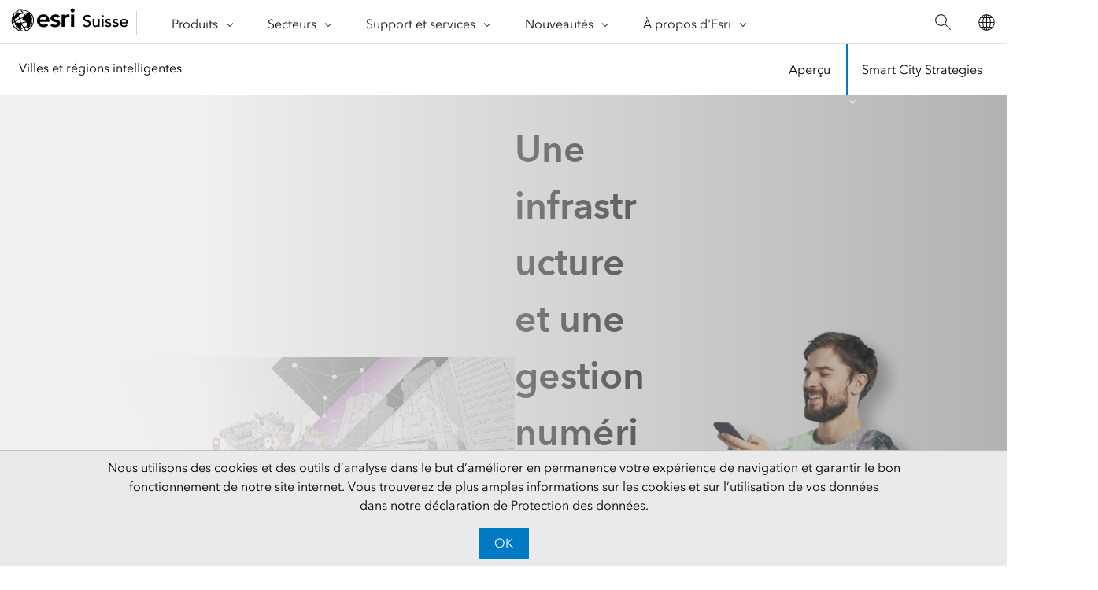

--- FILE ---
content_type: text/html;charset=utf-8
request_url: https://www.esri.ch/fr-ch/smarte-staedte-und-regionen/smart-city-strategies/effiziente-infrastruktur-und-digitale-verwaltung
body_size: 6750
content:
<!DOCTYPE HTML>
<html lang="fr-ch" dir="ltr">

<head>
	<meta charset="UTF-8"/>
    <meta name="viewport" content="width=device-width, initial-scale=1"/>

	<title>Une infrastructure efficace et une administration numérique | Esri Suisse</title>

     
    
        <meta name="robots" content="index, follow"/>
     
	
    <meta name="description" content="Les données permettent de gagner en réactivité auprès des autorités et d&#39;offrir un service complet aux citoyens"/>
	<meta name="template" content="esri-content-template"/>
	

	

	
<meta name="content-page-ref" content="[base64]"/>
<script defer="defer" type="text/javascript" src="/.rum/@adobe/helix-rum-js@%5E2/dist/rum-standalone.js"></script>
<link rel="canonical" href="https://www.esri.ch/fr-ch/smarte-staedte-und-regionen/smart-city-strategies/effiziente-infrastruktur-und-digitale-verwaltung"/>


	



<link rel='preconnect' href='//webapps-cdn.esri.com' crossorigin/>
<link rel='preconnect' href='//js.arcgis.com' crossorigin/>
<link rel='preconnect' href='//assets.adobedtm.com'/>
<link rel='preconnect' href='//fast.fonts.net' crossorigin/>


<link rel="preload" as="style" href="https://fast.fonts.net/t/1.css?apiType=css&projectid=f9e335c8-e150-4885-976e-f4c392e562c4" crossorigin/>
<link rel="preload" as="style" href="https://webapps-cdn.esri.com/CDN/fonts/v1.4.2/fonts.css" crossorigin/>


<link rel='dns-prefetch' href='//pi.pardot.com' crossorigin/>
<link rel='dns-prefetch' href='//js-cdn.dynatrace.com' crossorigin/>
<link rel='dns-prefetch' href='//cdn.cookielaw.org' crossorigin/>
<link rel='dns-prefetch' href='//api.company-target.com' crossorigin/>
<link rel='dns-prefetch' href='//securetags.esri.com' crossorigin/>
<link rel='dns-prefetch' href='//environmentals.tt.omtrdc.net' crossorigin/>
<link rel='dns-prefetch' href='//geolocation.onetrust.com' crossorigin/>


<link rel="modulepreload" href="https://js.arcgis.com/calcite-components/1.8.0/calcite.esm.js" crossorigin/>
<link rel="stylesheet preload" as="style" href="https://js.arcgis.com/calcite-components/1.8.0/calcite.css" type="text/css" crossorigin/>
<link rel="stylesheet preload" as="style" href="https://webapps-cdn.esri.com/CDN/components/esri-ui/0.3.0/css/esri-ui.css" type="text/css"/>

<!-- Execute (runs the code) -->
<script type="module" src="https://js.arcgis.com/calcite-components/1.8.0/calcite.esm.js"></script>






<script type="text/javascript">
    window.gnav_jsonPath = "/content/experience-fragments/distributor-sites/esri-ch/fr-ch/global-navigation-config/flyout.25.json";
</script>
<script>
    window.gnav_mode = "";
    window.window.gnav_login = "";
    window.window.gnav_collapseMenus = ("" === "true");
</script>






<script src="https://geoip.esri.com/geoip.js"></script>







<style>
    :root {
        --secondarytheme-color: #8E42D1;

        --theme-color: #8E42D1;
        --theme-color10: #8E42D11A;
        --theme-color50: #8E42D180;
        --theme-color-secondary: #8E42D1;
        --theme-color-secondary10: #8E42D11A;
        --theme-color-secondary50: #8E42D180;

        --theme-color-dark: #8E42D1;
        --theme-color-dark10: #8E42D11A;
        --theme-color-dark50: #8E42D180;
        --theme-color-secondary-dark: #0079c1;
        --theme-color-secondary-dark10: #0079c11A;
        --theme-color-secondary-dark50: #0079c180;
    }

    .calcite-mode-dark  {
        --theme-color: var(--theme-color-dark);
        --theme-color10: var(--theme-color-dark10);
        --theme-color50: var(--theme-color-dark50);
        --theme-color-secondary: var(--theme-color-secondary-dark);
        --theme-color-secondary10: var(--theme-color-secondary-dark10);
        --theme-color-secondary50: var(--theme-color-secondary-dark50);
    }

    .calcite-mode-light {
        --theme-color: #8E42D1;
        --theme-color10: #8E42D11A;
        --theme-color50: #8E42D180;
        --theme-color-secondary: #8E42D1;
        --theme-color-secondary10: #8E42D11A;
        --theme-color-secondary50: #8E42D180;
    }

    .theme-secondary {
        --theme-color: var(--theme-color-secondary);
        --theme-color10: var(--theme-color-secondary10);
        --theme-color50: var(--theme-color-secondary50);
    }

    .theme-secondary .calcite-mode-light {
        --theme-color: var(--theme-color-secondary);
        --theme-color10: var(--theme-color-secondary10);
        --theme-color50: var(--theme-color-secondary50);
    }
    .theme-secondary .calcite-mode-dark {
        --theme-color: var(--theme-color-secondary-dark);
        --theme-color10: var(--theme-color-secondary-dark10);
        --theme-color50: var(--theme-color-secondary-dark50);
    }
</style>







<link rel="apple-touch-icon-precomposed" sizes="180x180" href="https://www.esri.ch/content/dam/esrisites/en-us/common/favicon/esri-favicon-light-180.png"/>
<link rel="icon" media="(prefers-color-scheme:dark)" type="image/png" sizes="32x32" href="https://www.esri.ch/content/dam/esrisites/en-us/common/favicon/esri-favicon-dark-32.png"/>
<link rel="icon" media="(prefers-color-scheme:light)" type="image/png" sizes="32x32" href="https://www.esri.ch/content/dam/esrisites/en-us/common/favicon/esri-favicon-light-32.png"/>
<link rel="icon" type="image/svg+xml" sizes="16x16 32x32 48x48 180x180" href="https://www.esri.ch/content/dam/esrisites/en-us/common/favicon/esri-favicon.svg"/>



    <link rel="alternate" href="https://www.esri.ch/de-ch/smarte-staedte-und-regionen/smart-city-strategies/effiziente-infrastruktur-und-digitale-verwaltung" hreflang="de-ch"/>

    <link rel="alternate" href="https://www.esri.ch/fr-ch/smarte-staedte-und-regionen/smart-city-strategies/effiziente-infrastruktur-und-digitale-verwaltung" hreflang="fr-ch"/>





<meta name="twitter:card" content="summary_large_image"/>
<meta name="twitter:site"/>
<meta name="twitter:title" content="Une infrastructure efficace et une administration numérique | Esri Suisse"/>
<meta property="twitter:url" content="https://www.esri.ch/fr-ch/smarte-staedte-und-regionen/smart-city-strategies/effiziente-infrastruktur-und-digitale-verwaltung"/>
<meta name="twitter:description" content="Les données permettent de gagner en réactivité auprès des autorités et d&#39;offrir un service complet aux citoyens"/>
<meta property="twitter:image" content="https://www.esri.ch/content/dam/distributor-restricted/esri-de/smarte-staedte-und-regionen/og-image-effiziente-dienstleistungen-1200x630.jpg"/>


<meta property="fb:app_id"/>
<meta property="og:title" content="Une infrastructure efficace et une administration numérique | Esri Suisse"/>
<meta property="og:url" content="https://www.esri.ch/fr-ch/smarte-staedte-und-regionen/smart-city-strategies/effiziente-infrastruktur-und-digitale-verwaltung"/>
<meta property="og:description" content="Les données permettent de gagner en réactivité auprès des autorités et d&#39;offrir un service complet aux citoyens"/>
<meta property="og:image" content="https://www.esri.ch/content/dam/distributor-restricted/esri-de/smarte-staedte-und-regionen/og-image-effiziente-dienstleistungen-1200x630.jpg"/>
<meta property="og:type" content="website"/>

<meta name="last-modified" content="Wed, 29 Jun 2022 05:31:16 GMT"/>


<meta name="date-sort" content="Wed, 29 Jun 2022 05:31:16 GMT"/>
<meta name="created"/>













<!-- Sitelinks Search Box -->


<!-- breadcrumb -->
<script type="application/ld+json" id="breadcrumbs">
{
  "@context": "https://schema.org",
  "@type": "BreadcrumbList",
  "itemListElement":  [{"@type": "ListItem","position": 1,"name":"Smarte Städte und Regionen","item":"https://www.esri.ch/fr-ch/smarte-staedte-und-regionen/uebersicht"},{"@type": "ListItem","position": 2,"name":"Smart City Strategies","item":"https://www.esri.ch/fr-ch/smarte-staedte-und-regionen/smart-city-strategies/regionalentwicklung-und-stadtplanung"},{"@type": "ListItem","position": 3,"name":"Une infrastructure et une gestion numérique performantes","item":"https://www.esri.ch/fr-ch/smarte-staedte-und-regionen/smart-city-strategies/effiziente-infrastruktur-und-digitale-verwaltung"}]
 }
</script>
<meta name="format-detection" content="telephone=no"/>


















    
<script src="/etc.clientlibs/esri-sites/clientlibs/datalayer.js"></script>



<script>
    window.dataLayer = Object.assign({}, window.dataLayer, {
        pageTitle: "Une Infrastructure Et Une Gestion Numérique Performantes",
        pageName: "Smarte Städte Und Regionen:Smart City Strategies:Une Infrastructure Et Une Gestion Numérique Performantes",
        pagePath: "/content/distributor-sites/esri-ch/fr-ch/smarte-staedte-und-regionen/smart-city-strategies/effiziente-infrastruktur-und-digitale-verwaltung",
        pageType: "",
        pageSubType: "",
        metaOgTitle: "Une infrastructure efficace et une administration numérique | Esri Suisse",
        metaOgUrl: "https://www.esri.ch/fr-ch/smarte-staedte-und-regionen/smart-city-strategies/effiziente-infrastruktur-und-digitale-verwaltung",
        metaOgDescription: "Les données permettent de gagner en réactivité auprès des autorités et d&#39;offrir un service complet aux citoyens",
        metaOgImage: "https://www.esri.ch/content/dam/distributor-restricted/esri-de/smarte-staedte-und-regionen/og-image-effiziente-dienstleistungen-1200x630.jpg",
        datePublished: "",
        domain: window.location.host,
        environment: "crx3composite,nosamplecontent,publish,cloud-ready",
        hierarchy1: "Smarte Städte Und Regionen",
        hierarchy2: "Smart City Strategies",
        hierarchy3: "",
        hierarchy4: "",
        locale: "fr-ch",
        resourceType: "esri-sites/components/pages/editablecontentpage",
        template: "/conf/esri-sites/settings/wcm/templates/esri-content-template",
        language: "fr",
        countryCode: "ch",
        tags: "",
    });
</script>




<script type="text/javascript">
    window.storeVariables = Object.assign({}, window.storeVariables, {
        eCommUrl : "https://www.esri.ch/api/ecomm",
        lookupUrl : "https://ecomm-api.esri.com/lookup",
        accountsUrl : "https://www.esri.ch/fr-ch/signin",
        checkoutUrl : "https://www.esri.ch/checkout",
        cartUrl : "https://www.esri.ch/fr-ch/store/cart",
        customerNumberUrl : "https://www.esri.ch/fr-ch/store/customer-number",
    });
</script>


























<meta name="color theme" content="8E42D1"/>

<!-- /* Clientlibs */ -->

    
<link rel="stylesheet" href="/etc.clientlibs/esri-sites/clientlibs/components.css" type="text/css">




	
    
    

    

    


        <script type="text/javascript" src="//assets.adobedtm.com/launch-EN1567ef69ae4e41e6aaeaff74b105affb.min.js"></script>


    
    
    
    
    


	
	
</head>

<body class="editablecontentpage page basicpage" id="editablecontentpage-04b58a1f66" data-instant-intensity="viewport">

	

	

	
	
		




		
<link rel="stylesheet" href="https://webapps-cdn.esri.com/CDN/components/global-nav/css/gn.css"/>
<script src="https://webapps-cdn.esri.com/CDN/components/global-nav/js/gn.js"></script>
<header id="globalnav" aria-label="Main" class="calcite-mode-light"></header>
<main id="main-content">


<div class="aem-Grid aem-Grid--12 aem-Grid--default--12 ">
    
    <div class="local-navigation aem-GridColumn aem-GridColumn--default--12">



    <nav id="second-nav" domain="" navtype="existingNavigation" path="/content/distributor-sites/esri-ch/fr-ch/smarte-staedte-und-regionen/uebersicht"></nav>

</div>
<div class="hero-banner-global-v2 aem-GridColumn aem-GridColumn--default--12">

	<link rel="stylesheet" href="/etc.clientlibs/esri-sites/components/content/hero-banner-global-v2/clientlibs.css" type="text/css">

  <script src="/etc.clientlibs/esri-sites/components/content/hero-banner-global-v2/clientlibs.js"></script>








<div class="
	hbg-container
	hbg-container--medium
	calcite-mode-light
	has-background
	has-background--img
	has-background--overlay
	has-background--cover
	
	" style="
	--bg-gradient-end: var(--bg-color);;
	--posX: center;
	--posY: center;
	">

	<div class="hbg-container hbg-container--medium">
		
			
			<picture class="hbg-container--medium--backgroundImage ">
				
				<img alt="," fetchpriority="low" loading="lazy" class="hbg-container--medium--backgroundImage" src="/content/dam/distributor-restricted/esri-de/smarte-staedte-und-regionen/hero-banner-smartcity-dienstleistungen-2560x576.jpg"/>
			</picture>
			<div class="overlay
                has-background
                has-background--img
                has-background--overlay
                has-background--cover">
			</div>
		

		
		

		<div class="hbg-container--medium--left">
			<div class="hbg-container--content--medium calcite-animate" data-animation="calcite-animate__in-up">
				<div class="hbg-content">
					<div class="esriText esri-text">

    








<div class="esri-text-container">
	

	

	<h1 class="esri-text__title">Une infrastructure et une gestion numérique performantes</h1>

	<p class="esri-text__subtitle ">Des flux de travail de pointe pour tous</p>

	
</div>
</div>

				</div>
				
			</div>
		</div>
		<div class="hbg-container--medium--right">
			
				<div class="hbg-container--medium--foregroundImage">
					
					
						<picture>
							

							<img loading="lazy" alt width="1728" height="1152" class="hbg-foregroundImage" data-aem-asset-id="76751a58-98f2-4c04-b700-eefe197cf73c" fetchpriority="high" src="/content/dam/distributor-restricted/esri-de/smarte-staedte-und-regionen/overlay-hero-banner-smartcity-dienstleistungen-960x576.png"/>
						</picture>
					
					
				</div>
			

			
			
		</div>
	</div>
</div>
</div>
<div class="contentbar aem-GridColumn aem-GridColumn--default--12">

  <link rel="stylesheet" href="/etc.clientlibs/esri-sites/components/content/contentbar/clientlibs.css" type="text/css">
<script defer src="/etc.clientlibs/esri-sites/components/content/contentbar/clientlibs.js"></script>








	
		<section class="contentbar calcite-mode-light aligncenter calcite-animate has-background
			has-background--" data-animation="calcite-animate__in-up" style=";">
	<div class="grid-container">
		<div class="column-12 tablet-column-12 phone-column-6 leader-2 trailer-2 pre-6 text-center">
			<div>
        

        
				
					<h2 class="esri-text__title">Un service de pointe pour les citoyens</h2>
				
				
					<p class="trailer-half esri-text__subtitle">Numériser intelligemment les processus  </p>
				
				<div class="esri-text__description richtext-container trailer-0">
					<p>Optimisez vos flux et vos processus de travail sur la base du Jumeau Numérique - pour les utilisateurs internes et externes. Des applications mobiles et des tableaux de bord opérationnels vous aident à améliorer votre réactivité ainsi que le service aux citoyens.</p>

				</div>
			</div>

			
		</div>
	</div>
	</section>

</div>
<div class="fifty-fifty-rt aem-GridColumn aem-GridColumn--default--12">
	
	
		<link rel="stylesheet" href="/etc.clientlibs/esri-sites/components/content/fifty-fifty-rt/clientlibs.css" type="text/css">

	

	

	

	
		<section class="fifty-fifty_container fifty-fifty_container--content-end calcite-mode-gray">
			<div class="fifty-fifty_content">
				<div class="fifty-fifty_content-container calcite-animate" data-animation="calcite-animate__in-up">
					
						<div class="calcite-animate" data-animation="calcite-animate__in-up">
							<h2 class="esri-text__title  tablet-padding-leader-1">
								Accroître la satisfaction des citoyens</h2>
							<div class="esri-text__description richtext-container">
								<p>Les données permettent d&#39;apporter des solutions, à améliorer le temps de réaction des autorités et à offrir un service complet aux citoyens. Les villes et les régions intelligentes permettent de surmonter les silos de données et de créer un échange d&#39;informations fluide..</p>
</div>
						</div>
						
					
					
				</div>
			</div>

			<div class="fifty-fifty_image">
				
					<picture>
						
						<img decoding="async" loading="lazy" alt width="1280" height="600" src="/content/dam/distributor-restricted/esri-de/smarte-staedte-und-regionen/5050-split-buergerbeteiligung-1280x600.jpg" class="fifty-fifty_image--foreground" data-aem-asset-id="d21d82c0-8517-4a2f-ad6e-f8a6452b464c"/>
					</picture>

				
			</div>
		</section>
	

</div>
<div class="fifty-fifty-rt aem-GridColumn aem-GridColumn--default--12">
	
	
		
	

	

	

	
		<section class="fifty-fifty_container fifty-fifty_container--content-start calcite-mode-gray">
			<div class="fifty-fifty_content">
				<div class="fifty-fifty_content-container calcite-animate" data-animation="calcite-animate__in-up">
					
						<div class="calcite-animate" data-animation="calcite-animate__in-up">
							<h2 class="esri-text__title  tablet-padding-leader-1">
								La fin des silos de données</h2>
							<div class="esri-text__description richtext-container">
								<p>Que diriez-vous d&#39;un système qui puisse gérer à lui seul et mettre à disposition toutes les données de manière centralisée ? La technologie d&#39;Esri permet d&#39;optimiser les workflows et les processus de travail pour les utilisateurs internes et externes en créant de la transparence et en supprimant les silos de données. Les applications mobiles, les apps et les tableaux de bord opérationnels simplifient la collaboration entre les différentes autorités.</p>
</div>
						</div>
						
					
					
				</div>
			</div>

			<div class="fifty-fifty_image">
				
					<picture>
						
						<img decoding="async" loading="lazy" alt width="1280" height="600" src="/content/dam/distributor-restricted/esri-de/smarte-staedte-und-regionen/5050-split-datensilo-1280x600.jpg" class="fifty-fifty_image--foreground" data-aem-asset-id="1c3168f6-3629-4cab-b814-9d0cfb17aa57"/>
					</picture>

				
			</div>
		</section>
	

</div>
<div class="cards-container-v3 aem-GridColumn aem-GridColumn--default--12">








	<link rel="stylesheet" href="/etc.clientlibs/esri-sites/components/layouts/cards-container-v3/clientlibs.css" type="text/css">
<script defer src="/etc.clientlibs/esri-sites/components/layouts/cards-container-v3/clientlibs.js"></script>



<div class="
    padding-leader-2
    padding-trailer-2
    calcite-mode-light
    has-background
    has-background--color
    
    has-background--cover
    " style="--bg-color: #f8f8f8;  --bg-img: url(); --posX: left; --posY: top;  ;">


    
    
    <div class="grid-container hero-2">
    

    
    
        
        
        
        
        
        <div class="card-container-v3 card-container-v3--centered cardsPerRow-4 hero-2 centered" data-author-mode="false">
        
        
        
        
            
            <div class="container-v3 esri-text-container ">
                <h2 class="esri-text__title stylesystem ">Smart City: de la théorie à la pratique</h2>
                
                <p class="esri-text__description stylesystem">Articles spécialisés, interviews, webinaires, études de cas. Restez informé de l&#39;actualité.</p>
                
                
            </div>
            

            
            
            
            
            <ul class="no-list calcite-mode-light relatedLinkMatrix card-container-v3 card-container-v3--centered cardsPerRow-4 hero-2 centered" data-author-mode="false">
            
            
            
                <!-- Start Component Parsys -->
                




    
    
    <li class="block">



	<link rel="stylesheet" href="/etc.clientlibs/esri-sites/components/content/cards-editorial/clientlibs.css" type="text/css">








<article class="esri-text--card calcite-animate cards-editorial calcite-mode-light block-marginbottom small-card" calcite-animate='true' data-animation="calcite-animate__in-up">

	
		
			<div class="editorial-image">
				
					<picture>
						
						
						<img loading="lazy" alt width="596" height="335" src="/content/dam/distributor-restricted/esri-de/smarte-staedte-und-regionen/editorial-series-bentheim1-824x464.jpg" decoding="async" data-aem-asset-id="b05fcfac-37d9-43c8-b136-5183ae2ced18"/>
					</picture>
				
				
				<div class="esri-text__category">
					Article
				</div>
			</div>
		
	
	

	<div class="editorial-content esri-text-container">
		
			<h3 class="esri-text__title">Des solutions numériques pour réduire la bureaucratie. 
			</h3>
			<p class="esri-text__subtitle">Le comté de Bentheim</p>
			<p class="esri-text__description">Le comté élimine la procédure administrative et introduit des demandes de cartes de bus gratuites</p>
		
	</div>

	<div class="editorial-card-cta">
		<div class="editorial-links">
			<div class="calcite-button-wrapper primaryurl" data-event="track-component" data-component-name="cards-editorial" data-component-link="Des solutions numériques pour réduire la bureaucratie.  - Lire l&#39;article" data-custom-analytics="true" data-link-type="external">
				<calcite-link href="https://www.esri.com/about/newsroom/arcwatch/next-stop-digital-transformation/" icon-end="launch" target="_blank" rel="noopener">
					Lire l&#39;article</calcite-link>
			</div>

			
		</div>
	</div>
</article>
</li>


    
    
    <li class="block">



	







<article class="esri-text--card calcite-animate cards-editorial calcite-mode-light block-marginbottom small-card" calcite-animate='true' data-animation="calcite-animate__in-up">

	
		
			<div class="editorial-image">
				
					<picture>
						
						
						<img loading="lazy" alt width="596" height="335" src="/content/dam/distributor-restricted/esri-de/smarte-staedte-und-regionen/cards-standard-stories-640x350.jpg" decoding="async" data-aem-asset-id="247cb209-c27d-440c-a1cf-5d920c7f965f"/>
					</picture>
				
				
				<div class="esri-text__category">
					Stories
				</div>
			</div>
		
	
	

	<div class="editorial-content esri-text-container">
		
			<h3 class="esri-text__title">Smart City
			</h3>
			<p class="esri-text__subtitle">WhereNext </p>
			<p class="esri-text__description">Innovations, bonnes pratiques et conseils d&#39;experts dans le domaine de l&#39;intelligence géographique, du SIG et de la cartographie.</p>
		
	</div>

	<div class="editorial-card-cta">
		<div class="editorial-links">
			<div class="calcite-button-wrapper primaryurl" data-event="track-component" data-component-name="cards-editorial" data-component-link="Smart City - En savoir plus" data-custom-analytics="true" data-link-type="external">
				<calcite-link href="https://www.esri.com/about/newsroom/wherenext/search/?query=smart+city" icon-end="launch" target="_blank" rel="noopener">
					En savoir plus</calcite-link>
			</div>

			
		</div>
	</div>
</article>
</li>



                <!-- End Component Parsys -->
            </ul>
            
            

            

            
            <div class="card-container-v3_i18n">
                <div class="card-container-v3_i18n-previous">Précédent</div>
                <div class="card-container-v3_i18n-next">Suivant</div>
            </div>

            
            
                
                        <button class="paginate-container" aria-hidden='true' data-paginate="false">
                            <span>Show More</span> <calcite-icon icon="chevron-down"/>
                        </button>
						<calcite-pagination class="paginate-container" page-size="" start-item="1" total-items="" aria-hidden="true" data-paginate-calcite="false" scale="m" calcite-hydrated=""></calcite-pagination>
						<div data-paginate-calcite="false"></div>
                
            
            

            
            
        </div>
    </div>
</div>
</div>
<div class="calcite-container aem-GridColumn aem-GridColumn--default--12">


<!-- <sly
	data-sly-use.clientLibDefer="com.adobe.cq.wcm.core.components.models.ClientLibraries">
	
</sly> -->


  <div class="
    has-background
    has-background--color
    
    has-background--cover
    
    leader-0 trailer-0 padding-leader-2 padding-trailer-2 text-center text-white" style="--bg-color: #323232;  --bg-img: url(); --posX: center; --posY: top;  ;">
    <div class="grid-container " id="kontakt">
      

    
    
    
    <div id="container-2178cc097e" class="cmp-container">
        
        <div class="columnsystem">
	<link rel="stylesheet" href="/etc.clientlibs/esri-sites/components/layouts/columnsystem/clientlibs.css" type="text/css">





<div class="column-14 pre-5" data-aem-columnsys="column-14">
	
	

    
    
    
    <div id="container-f02bc10622" class="cmp-container">
        
        <div class="title">
    
<link rel="stylesheet" href="/etc.clientlibs/esri-sites/components/content/title/clientlibs.css" type="text/css">







<div class="title-component " id="ebook">
	
	<h2>Demande de prise de contact</h2>
</div>

</div>
<div class="separator">
<hr class="separator x-small center"/></div>
<div class="text parbase">
<p style="	text-align: center;
">Nos experts se feront un plaisir de s&#39;entretenir avec vous afin de répondre à vos questions. Pour ce faire, veuillez remplir le formulaire de contact suivant</p>

</div>
<div class="cta-buttons">





<!-- primary for video (if video then no other button)-->
  



<!-- primary for no video -->

		<a class="esri-ui-button
    esri-ui-button--brand
    esri-ui-button--solid
    
    " href="/de-de/smarte-staedte-und-regionen/kontaktanfrage" data-event="track-component" data-component-name="cta-buttons" data-component-link-type="button" data-component-link="Pour prendre contact">Pour prendre contact</a>

<!-- secondary -->
		

<!-- tertiary link -->
		


</div>

        
    </div>


	
</div>
</div>

        
    </div>


    </div>
  </div>


</div>

    
</div>
</main>

		
		
    
    
	<script defer src="/etc.clientlibs/clientlibs/granite/jquery/granite/csrf.js"></script>
<script defer src="/etc.clientlibs/core/wcm/components/commons/site/clientlibs/container.js"></script>
<script defer src="/etc.clientlibs/esri-sites/clientlibs/components.js"></script>



<div hidden><span id="new-window">opens in new window</span></div>

<calcite-modal id="page-modal" scale="m" width="m" aria-modal="true" role="dialog">
	<div slot="header"></div>
	<div slot="content"></div>
</calcite-modal>

<div id="live-region" class="assistText" aria-live="polite"></div>


<script src="https://webapps-cdn.esri.com/CDN/packages/instant.page/instantpage.min.js"></script>

<script src="https://rum.hlx.page/.rum/@adobe/helix-rum-js@^2/dist/rum-standalone.js"></script>

    

    

    


        <script type="text/javascript">_satellite.pageBottom();</script>


    
    

		
    
<script src="/etc.clientlibs/esri-sites/clientlibs/clientlib-dependencies.js"></script>



	
</body>

</html>


--- FILE ---
content_type: text/html;charset=utf-8
request_url: https://www.esri.ch/bin/esri/localnavigation?path=/content/distributor-sites/esri-ch/fr-ch/smarte-staedte-und-regionen/uebersicht
body_size: 536
content:
[{"main":{"title":"Villes et régions intelligentes","titlelink":"https://www.esri.ch/fr-ch/smarte-staedte-und-regionen/uebersicht","triallabel":"","triallink":".html"}},{"pageTitle":"Aperçu","pageLink":"https://www.esri.ch/fr-ch/smarte-staedte-und-regionen/uebersicht","designTheme":"0079c1","redirect":""},{"pageTitle":"Smart City Strategies","pageLink":"https://www.esri.ch/fr-ch/smarte-staedte-und-regionen/smart-city-strategies","designTheme":"0079c1","redirect":"/content/distributor-sites/esri-ch/fr-ch/smarte-staedte-und-regionen/smart-city-strategies/regionalentwicklung-und-stadtplanung","tertiary":"false","subnavItems":[{"pageTitle":"Développement régional et urbanisme","pageLink":"https://www.esri.ch/fr-ch/smarte-staedte-und-regionen/smart-city-strategies/regionalentwicklung-und-stadtplanung","redirect":"","wildcard":"","hideInTertiaryNav":"false"},{"pageTitle":"Une infrastructure et une gestion numérique performantes","pageLink":"https://www.esri.ch/fr-ch/smarte-staedte-und-regionen/smart-city-strategies/effiziente-infrastruktur-und-digitale-verwaltung","redirect":"","wildcard":"","hideInTertiaryNav":"false"},{"pageTitle":"Décisions sur la base de données","pageLink":"https://www.esri.ch/fr-ch/smarte-staedte-und-regionen/smart-city-strategies/datenbasierte-entscheidungen","redirect":"","wildcard":"","hideInTertiaryNav":"false"},{"pageTitle":"Participation des citoyens et mise à disposition d'informations","pageLink":"https://www.esri.ch/fr-ch/smarte-staedte-und-regionen/smart-city-strategies/buergerbeteiligung-und-informationsbereitstellung","redirect":"","wildcard":"","hideInTertiaryNav":"false"}]}]


--- FILE ---
content_type: text/css;charset=utf-8
request_url: https://www.esri.ch/etc.clientlibs/esri-sites/clientlibs/components.css
body_size: 55558
content:
/*
 *  Copyright 2018 Adobe
 *
 *  Licensed under the Apache License, Version 2.0 (the "License");
 *  you may not use this file except in compliance with the License.
 *  You may obtain a copy of the License at
 *
 *      http://www.apache.org/licenses/LICENSE-2.0
 *
 *  Unless required by applicable law or agreed to in writing, software
 *  distributed under the License is distributed on an "AS IS" BASIS,
 *  WITHOUT WARRANTIES OR CONDITIONS OF ANY KIND, either express or implied.
 *  See the License for the specific language governing permissions and
 *  limitations under the License.
 */
.cmp-tabs__tablist {
  display: flex;
  flex-wrap: wrap;
  padding-left: 0;
  list-style: none;
}
.cmp-tabs__tab {
  box-sizing: border-box;
  border-bottom: 1px solid transparent;
  padding: .5rem 1rem;
  cursor: pointer;
}
.cmp-tabs__tab--active {
  border-color: inherit;
}
.cmp-tabs__tabpanel {
  display: none;
}
.cmp-tabs__tabpanel--active {
  display: block;
}


/*
 *  Copyright 2018 Adobe
 *
 *  Licensed under the Apache License, Version 2.0 (the "License");
 *  you may not use this file except in compliance with the License.
 *  You may obtain a copy of the License at
 *
 *      http://www.apache.org/licenses/LICENSE-2.0
 *
 *  Unless required by applicable law or agreed to in writing, software
 *  distributed under the License is distributed on an "AS IS" BASIS,
 *  WITHOUT WARRANTIES OR CONDITIONS OF ANY KIND, either express or implied.
 *  See the License for the specific language governing permissions and
 *  limitations under the License.
 */
.cmp-carousel__content {
  position: relative;
}
.cmp-carousel__item {
  display: none;
}
.cmp-carousel__item--active {
  display: block;
}
.cmp-carousel__action {
  -webkit-appearance: none;
  -moz-appearance: none;
  appearance: none;
}
.cmp-carousel__indicators {
  display: flex;
  flex-wrap: wrap;
  justify-content: center;
  margin: 0;
  padding: 0;
  list-style: none;
}
.cmp-carousel__indicator {
  position: relative;
  flex: 0 1 auto;
  width: 10px;
  height: 10px;
  margin: 0 7px;
  border-radius: 50%;
  font-size: 0;
  text-indent: -3000px;
  background-color: rgba(0, 0, 0, 0.5);
}
.cmp-carousel__indicator--active {
  background-color: rgba(0, 0, 0, 0.8);
}


/*
 *  Copyright 2017 Adobe
 *
 *  Licensed under the Apache License, Version 2.0 (the "License");
 *  you may not use this file except in compliance with the License.
 *  You may obtain a copy of the License at
 *
 *      http://www.apache.org/licenses/LICENSE-2.0
 *
 *  Unless required by applicable law or agreed to in writing, software
 *  distributed under the License is distributed on an "AS IS" BASIS,
 *  WITHOUT WARRANTIES OR CONDITIONS OF ANY KIND, either express or implied.
 *  See the License for the specific language governing permissions and
 *  limitations under the License.
 */
/** @define image */
.cmp-image__image {
  width: 100%;
}


/*
 *  Copyright 2019 Adobe
 *
 *  Licensed under the Apache License, Version 2.0 (the "License");
 *  you may not use this file except in compliance with the License.
 *  You may obtain a copy of the License at
 *
 *      http://www.apache.org/licenses/LICENSE-2.0
 *
 *  Unless required by applicable law or agreed to in writing, software
 *  distributed under the License is distributed on an "AS IS" BASIS,
 *  WITHOUT WARRANTIES OR CONDITIONS OF ANY KIND, either express or implied.
 *  See the License for the specific language governing permissions and
 *  limitations under the License.
 */
.cmp-accordion__header {
  margin: 0;
}
.cmp-accordion__button {
  display: block;
  width: 100%;
  text-align: left;
}
.cmp-accordion__panel--hidden {
  display: none;
}
.cmp-accordion__panel--expanded {
  display: block;
}


/*
 *  Copyright 2016 Adobe Systems Incorporated
 *
 *  Licensed under the Apache License, Version 2.0 (the "License");
 *  you may not use this file except in compliance with the License.
 *  You may obtain a copy of the License at
 *
 *      http://www.apache.org/licenses/LICENSE-2.0
 *
 *  Unless required by applicable law or agreed to in writing, software
 *  distributed under the License is distributed on an "AS IS" BASIS,
 *  WITHOUT WARRANTIES OR CONDITIONS OF ANY KIND, either express or implied.
 *  See the License for the specific language governing permissions and
 *  limitations under the License.
 */
/*
 * ADOBE CONFIDENTIAL
 *
 * Copyright 2015 Adobe Systems Incorporated
 * All Rights Reserved.
 *
 * NOTICE:  All information contained herein is, and remains
 * the property of Adobe Systems Incorporated and its suppliers,
 * if any.  The intellectual and technical concepts contained
 * herein are proprietary to Adobe Systems Incorporated and its
 * suppliers and may be covered by U.S. and Foreign Patents,
 * patents in process, and are protected by trade secret or copyright law.
 * Dissemination of this information or reproduction of this material
 * is strictly forbidden unless prior written permission is obtained
 * from Adobe Systems Incorporated.
 */
/* grid component */
.aem-Grid {
  display: block;
  width: 100%;
}
.aem-Grid::before,
.aem-Grid::after {
  display: table;
  content: " ";
}
.aem-Grid::after {
  clear: both;
}
/* placeholder for new components */
.aem-Grid-newComponent {
  clear: both;
  margin: 0;
}
/* column of a grid */
.aem-GridColumn {
  box-sizing: border-box;
  clear: both;
}
/* force showing hidden */
.aem-GridShowHidden > .aem-Grid > .aem-GridColumn {
  display: block !important;
}
/* Generates all the rules for the grid columns up to the given amount of column */
/* Generates all the rules for the grid column offset up to the given amount of column */
/* Generates all the rules for the grid and columns for the given break point and total of columns */
/* Generates all the rules for the grids and columns */
/* API function to be called to generate a grid config */
/* maximum amount of grid cells to be provided */
/* default breakpoint */
.aem-Grid {
  width: auto;
}
.aem-Grid.aem-Grid--1 > .aem-GridColumn.aem-GridColumn--default--1 {
  float: left;
  clear: none;
  width: 100%;
}
.aem-Grid.aem-Grid--1 > .aem-GridColumn.aem-GridColumn--offset--default--0 {
  margin-left: 0%;
}
.aem-Grid.aem-Grid--1 > .aem-GridColumn.aem-GridColumn--offset--default--1 {
  margin-left: 100%;
}
.aem-Grid.aem-Grid--2 > .aem-GridColumn.aem-GridColumn--default--1 {
  float: left;
  clear: none;
  width: 50%;
}
.aem-Grid.aem-Grid--2 > .aem-GridColumn.aem-GridColumn--default--2 {
  float: left;
  clear: none;
  width: 100%;
}
.aem-Grid.aem-Grid--2 > .aem-GridColumn.aem-GridColumn--offset--default--0 {
  margin-left: 0%;
}
.aem-Grid.aem-Grid--2 > .aem-GridColumn.aem-GridColumn--offset--default--1 {
  margin-left: 50%;
}
.aem-Grid.aem-Grid--2 > .aem-GridColumn.aem-GridColumn--offset--default--2 {
  margin-left: 100%;
}
.aem-Grid.aem-Grid--3 > .aem-GridColumn.aem-GridColumn--default--1 {
  float: left;
  clear: none;
  width: 33.33333333%;
}
.aem-Grid.aem-Grid--3 > .aem-GridColumn.aem-GridColumn--default--2 {
  float: left;
  clear: none;
  width: 66.66666667%;
}
.aem-Grid.aem-Grid--3 > .aem-GridColumn.aem-GridColumn--default--3 {
  float: left;
  clear: none;
  width: 100%;
}
.aem-Grid.aem-Grid--3 > .aem-GridColumn.aem-GridColumn--offset--default--0 {
  margin-left: 0%;
}
.aem-Grid.aem-Grid--3 > .aem-GridColumn.aem-GridColumn--offset--default--1 {
  margin-left: 33.33333333%;
}
.aem-Grid.aem-Grid--3 > .aem-GridColumn.aem-GridColumn--offset--default--2 {
  margin-left: 66.66666667%;
}
.aem-Grid.aem-Grid--3 > .aem-GridColumn.aem-GridColumn--offset--default--3 {
  margin-left: 100%;
}
.aem-Grid.aem-Grid--4 > .aem-GridColumn.aem-GridColumn--default--1 {
  float: left;
  clear: none;
  width: 25%;
}
.aem-Grid.aem-Grid--4 > .aem-GridColumn.aem-GridColumn--default--2 {
  float: left;
  clear: none;
  width: 50%;
}
.aem-Grid.aem-Grid--4 > .aem-GridColumn.aem-GridColumn--default--3 {
  float: left;
  clear: none;
  width: 75%;
}
.aem-Grid.aem-Grid--4 > .aem-GridColumn.aem-GridColumn--default--4 {
  float: left;
  clear: none;
  width: 100%;
}
.aem-Grid.aem-Grid--4 > .aem-GridColumn.aem-GridColumn--offset--default--0 {
  margin-left: 0%;
}
.aem-Grid.aem-Grid--4 > .aem-GridColumn.aem-GridColumn--offset--default--1 {
  margin-left: 25%;
}
.aem-Grid.aem-Grid--4 > .aem-GridColumn.aem-GridColumn--offset--default--2 {
  margin-left: 50%;
}
.aem-Grid.aem-Grid--4 > .aem-GridColumn.aem-GridColumn--offset--default--3 {
  margin-left: 75%;
}
.aem-Grid.aem-Grid--4 > .aem-GridColumn.aem-GridColumn--offset--default--4 {
  margin-left: 100%;
}
.aem-Grid.aem-Grid--5 > .aem-GridColumn.aem-GridColumn--default--1 {
  float: left;
  clear: none;
  width: 20%;
}
.aem-Grid.aem-Grid--5 > .aem-GridColumn.aem-GridColumn--default--2 {
  float: left;
  clear: none;
  width: 40%;
}
.aem-Grid.aem-Grid--5 > .aem-GridColumn.aem-GridColumn--default--3 {
  float: left;
  clear: none;
  width: 60%;
}
.aem-Grid.aem-Grid--5 > .aem-GridColumn.aem-GridColumn--default--4 {
  float: left;
  clear: none;
  width: 80%;
}
.aem-Grid.aem-Grid--5 > .aem-GridColumn.aem-GridColumn--default--5 {
  float: left;
  clear: none;
  width: 100%;
}
.aem-Grid.aem-Grid--5 > .aem-GridColumn.aem-GridColumn--offset--default--0 {
  margin-left: 0%;
}
.aem-Grid.aem-Grid--5 > .aem-GridColumn.aem-GridColumn--offset--default--1 {
  margin-left: 20%;
}
.aem-Grid.aem-Grid--5 > .aem-GridColumn.aem-GridColumn--offset--default--2 {
  margin-left: 40%;
}
.aem-Grid.aem-Grid--5 > .aem-GridColumn.aem-GridColumn--offset--default--3 {
  margin-left: 60%;
}
.aem-Grid.aem-Grid--5 > .aem-GridColumn.aem-GridColumn--offset--default--4 {
  margin-left: 80%;
}
.aem-Grid.aem-Grid--5 > .aem-GridColumn.aem-GridColumn--offset--default--5 {
  margin-left: 100%;
}
.aem-Grid.aem-Grid--6 > .aem-GridColumn.aem-GridColumn--default--1 {
  float: left;
  clear: none;
  width: 16.66666667%;
}
.aem-Grid.aem-Grid--6 > .aem-GridColumn.aem-GridColumn--default--2 {
  float: left;
  clear: none;
  width: 33.33333333%;
}
.aem-Grid.aem-Grid--6 > .aem-GridColumn.aem-GridColumn--default--3 {
  float: left;
  clear: none;
  width: 50%;
}
.aem-Grid.aem-Grid--6 > .aem-GridColumn.aem-GridColumn--default--4 {
  float: left;
  clear: none;
  width: 66.66666667%;
}
.aem-Grid.aem-Grid--6 > .aem-GridColumn.aem-GridColumn--default--5 {
  float: left;
  clear: none;
  width: 83.33333333%;
}
.aem-Grid.aem-Grid--6 > .aem-GridColumn.aem-GridColumn--default--6 {
  float: left;
  clear: none;
  width: 100%;
}
.aem-Grid.aem-Grid--6 > .aem-GridColumn.aem-GridColumn--offset--default--0 {
  margin-left: 0%;
}
.aem-Grid.aem-Grid--6 > .aem-GridColumn.aem-GridColumn--offset--default--1 {
  margin-left: 16.66666667%;
}
.aem-Grid.aem-Grid--6 > .aem-GridColumn.aem-GridColumn--offset--default--2 {
  margin-left: 33.33333333%;
}
.aem-Grid.aem-Grid--6 > .aem-GridColumn.aem-GridColumn--offset--default--3 {
  margin-left: 50%;
}
.aem-Grid.aem-Grid--6 > .aem-GridColumn.aem-GridColumn--offset--default--4 {
  margin-left: 66.66666667%;
}
.aem-Grid.aem-Grid--6 > .aem-GridColumn.aem-GridColumn--offset--default--5 {
  margin-left: 83.33333333%;
}
.aem-Grid.aem-Grid--6 > .aem-GridColumn.aem-GridColumn--offset--default--6 {
  margin-left: 100%;
}
.aem-Grid.aem-Grid--7 > .aem-GridColumn.aem-GridColumn--default--1 {
  float: left;
  clear: none;
  width: 14.28571429%;
}
.aem-Grid.aem-Grid--7 > .aem-GridColumn.aem-GridColumn--default--2 {
  float: left;
  clear: none;
  width: 28.57142857%;
}
.aem-Grid.aem-Grid--7 > .aem-GridColumn.aem-GridColumn--default--3 {
  float: left;
  clear: none;
  width: 42.85714286%;
}
.aem-Grid.aem-Grid--7 > .aem-GridColumn.aem-GridColumn--default--4 {
  float: left;
  clear: none;
  width: 57.14285714%;
}
.aem-Grid.aem-Grid--7 > .aem-GridColumn.aem-GridColumn--default--5 {
  float: left;
  clear: none;
  width: 71.42857143%;
}
.aem-Grid.aem-Grid--7 > .aem-GridColumn.aem-GridColumn--default--6 {
  float: left;
  clear: none;
  width: 85.71428571%;
}
.aem-Grid.aem-Grid--7 > .aem-GridColumn.aem-GridColumn--default--7 {
  float: left;
  clear: none;
  width: 100%;
}
.aem-Grid.aem-Grid--7 > .aem-GridColumn.aem-GridColumn--offset--default--0 {
  margin-left: 0%;
}
.aem-Grid.aem-Grid--7 > .aem-GridColumn.aem-GridColumn--offset--default--1 {
  margin-left: 14.28571429%;
}
.aem-Grid.aem-Grid--7 > .aem-GridColumn.aem-GridColumn--offset--default--2 {
  margin-left: 28.57142857%;
}
.aem-Grid.aem-Grid--7 > .aem-GridColumn.aem-GridColumn--offset--default--3 {
  margin-left: 42.85714286%;
}
.aem-Grid.aem-Grid--7 > .aem-GridColumn.aem-GridColumn--offset--default--4 {
  margin-left: 57.14285714%;
}
.aem-Grid.aem-Grid--7 > .aem-GridColumn.aem-GridColumn--offset--default--5 {
  margin-left: 71.42857143%;
}
.aem-Grid.aem-Grid--7 > .aem-GridColumn.aem-GridColumn--offset--default--6 {
  margin-left: 85.71428571%;
}
.aem-Grid.aem-Grid--7 > .aem-GridColumn.aem-GridColumn--offset--default--7 {
  margin-left: 100%;
}
.aem-Grid.aem-Grid--8 > .aem-GridColumn.aem-GridColumn--default--1 {
  float: left;
  clear: none;
  width: 12.5%;
}
.aem-Grid.aem-Grid--8 > .aem-GridColumn.aem-GridColumn--default--2 {
  float: left;
  clear: none;
  width: 25%;
}
.aem-Grid.aem-Grid--8 > .aem-GridColumn.aem-GridColumn--default--3 {
  float: left;
  clear: none;
  width: 37.5%;
}
.aem-Grid.aem-Grid--8 > .aem-GridColumn.aem-GridColumn--default--4 {
  float: left;
  clear: none;
  width: 50%;
}
.aem-Grid.aem-Grid--8 > .aem-GridColumn.aem-GridColumn--default--5 {
  float: left;
  clear: none;
  width: 62.5%;
}
.aem-Grid.aem-Grid--8 > .aem-GridColumn.aem-GridColumn--default--6 {
  float: left;
  clear: none;
  width: 75%;
}
.aem-Grid.aem-Grid--8 > .aem-GridColumn.aem-GridColumn--default--7 {
  float: left;
  clear: none;
  width: 87.5%;
}
.aem-Grid.aem-Grid--8 > .aem-GridColumn.aem-GridColumn--default--8 {
  float: left;
  clear: none;
  width: 100%;
}
.aem-Grid.aem-Grid--8 > .aem-GridColumn.aem-GridColumn--offset--default--0 {
  margin-left: 0%;
}
.aem-Grid.aem-Grid--8 > .aem-GridColumn.aem-GridColumn--offset--default--1 {
  margin-left: 12.5%;
}
.aem-Grid.aem-Grid--8 > .aem-GridColumn.aem-GridColumn--offset--default--2 {
  margin-left: 25%;
}
.aem-Grid.aem-Grid--8 > .aem-GridColumn.aem-GridColumn--offset--default--3 {
  margin-left: 37.5%;
}
.aem-Grid.aem-Grid--8 > .aem-GridColumn.aem-GridColumn--offset--default--4 {
  margin-left: 50%;
}
.aem-Grid.aem-Grid--8 > .aem-GridColumn.aem-GridColumn--offset--default--5 {
  margin-left: 62.5%;
}
.aem-Grid.aem-Grid--8 > .aem-GridColumn.aem-GridColumn--offset--default--6 {
  margin-left: 75%;
}
.aem-Grid.aem-Grid--8 > .aem-GridColumn.aem-GridColumn--offset--default--7 {
  margin-left: 87.5%;
}
.aem-Grid.aem-Grid--8 > .aem-GridColumn.aem-GridColumn--offset--default--8 {
  margin-left: 100%;
}
.aem-Grid.aem-Grid--9 > .aem-GridColumn.aem-GridColumn--default--1 {
  float: left;
  clear: none;
  width: 11.11111111%;
}
.aem-Grid.aem-Grid--9 > .aem-GridColumn.aem-GridColumn--default--2 {
  float: left;
  clear: none;
  width: 22.22222222%;
}
.aem-Grid.aem-Grid--9 > .aem-GridColumn.aem-GridColumn--default--3 {
  float: left;
  clear: none;
  width: 33.33333333%;
}
.aem-Grid.aem-Grid--9 > .aem-GridColumn.aem-GridColumn--default--4 {
  float: left;
  clear: none;
  width: 44.44444444%;
}
.aem-Grid.aem-Grid--9 > .aem-GridColumn.aem-GridColumn--default--5 {
  float: left;
  clear: none;
  width: 55.55555556%;
}
.aem-Grid.aem-Grid--9 > .aem-GridColumn.aem-GridColumn--default--6 {
  float: left;
  clear: none;
  width: 66.66666667%;
}
.aem-Grid.aem-Grid--9 > .aem-GridColumn.aem-GridColumn--default--7 {
  float: left;
  clear: none;
  width: 77.77777778%;
}
.aem-Grid.aem-Grid--9 > .aem-GridColumn.aem-GridColumn--default--8 {
  float: left;
  clear: none;
  width: 88.88888889%;
}
.aem-Grid.aem-Grid--9 > .aem-GridColumn.aem-GridColumn--default--9 {
  float: left;
  clear: none;
  width: 100%;
}
.aem-Grid.aem-Grid--9 > .aem-GridColumn.aem-GridColumn--offset--default--0 {
  margin-left: 0%;
}
.aem-Grid.aem-Grid--9 > .aem-GridColumn.aem-GridColumn--offset--default--1 {
  margin-left: 11.11111111%;
}
.aem-Grid.aem-Grid--9 > .aem-GridColumn.aem-GridColumn--offset--default--2 {
  margin-left: 22.22222222%;
}
.aem-Grid.aem-Grid--9 > .aem-GridColumn.aem-GridColumn--offset--default--3 {
  margin-left: 33.33333333%;
}
.aem-Grid.aem-Grid--9 > .aem-GridColumn.aem-GridColumn--offset--default--4 {
  margin-left: 44.44444444%;
}
.aem-Grid.aem-Grid--9 > .aem-GridColumn.aem-GridColumn--offset--default--5 {
  margin-left: 55.55555556%;
}
.aem-Grid.aem-Grid--9 > .aem-GridColumn.aem-GridColumn--offset--default--6 {
  margin-left: 66.66666667%;
}
.aem-Grid.aem-Grid--9 > .aem-GridColumn.aem-GridColumn--offset--default--7 {
  margin-left: 77.77777778%;
}
.aem-Grid.aem-Grid--9 > .aem-GridColumn.aem-GridColumn--offset--default--8 {
  margin-left: 88.88888889%;
}
.aem-Grid.aem-Grid--9 > .aem-GridColumn.aem-GridColumn--offset--default--9 {
  margin-left: 100%;
}
.aem-Grid.aem-Grid--10 > .aem-GridColumn.aem-GridColumn--default--1 {
  float: left;
  clear: none;
  width: 10%;
}
.aem-Grid.aem-Grid--10 > .aem-GridColumn.aem-GridColumn--default--2 {
  float: left;
  clear: none;
  width: 20%;
}
.aem-Grid.aem-Grid--10 > .aem-GridColumn.aem-GridColumn--default--3 {
  float: left;
  clear: none;
  width: 30%;
}
.aem-Grid.aem-Grid--10 > .aem-GridColumn.aem-GridColumn--default--4 {
  float: left;
  clear: none;
  width: 40%;
}
.aem-Grid.aem-Grid--10 > .aem-GridColumn.aem-GridColumn--default--5 {
  float: left;
  clear: none;
  width: 50%;
}
.aem-Grid.aem-Grid--10 > .aem-GridColumn.aem-GridColumn--default--6 {
  float: left;
  clear: none;
  width: 60%;
}
.aem-Grid.aem-Grid--10 > .aem-GridColumn.aem-GridColumn--default--7 {
  float: left;
  clear: none;
  width: 70%;
}
.aem-Grid.aem-Grid--10 > .aem-GridColumn.aem-GridColumn--default--8 {
  float: left;
  clear: none;
  width: 80%;
}
.aem-Grid.aem-Grid--10 > .aem-GridColumn.aem-GridColumn--default--9 {
  float: left;
  clear: none;
  width: 90%;
}
.aem-Grid.aem-Grid--10 > .aem-GridColumn.aem-GridColumn--default--10 {
  float: left;
  clear: none;
  width: 100%;
}
.aem-Grid.aem-Grid--10 > .aem-GridColumn.aem-GridColumn--offset--default--0 {
  margin-left: 0%;
}
.aem-Grid.aem-Grid--10 > .aem-GridColumn.aem-GridColumn--offset--default--1 {
  margin-left: 10%;
}
.aem-Grid.aem-Grid--10 > .aem-GridColumn.aem-GridColumn--offset--default--2 {
  margin-left: 20%;
}
.aem-Grid.aem-Grid--10 > .aem-GridColumn.aem-GridColumn--offset--default--3 {
  margin-left: 30%;
}
.aem-Grid.aem-Grid--10 > .aem-GridColumn.aem-GridColumn--offset--default--4 {
  margin-left: 40%;
}
.aem-Grid.aem-Grid--10 > .aem-GridColumn.aem-GridColumn--offset--default--5 {
  margin-left: 50%;
}
.aem-Grid.aem-Grid--10 > .aem-GridColumn.aem-GridColumn--offset--default--6 {
  margin-left: 60%;
}
.aem-Grid.aem-Grid--10 > .aem-GridColumn.aem-GridColumn--offset--default--7 {
  margin-left: 70%;
}
.aem-Grid.aem-Grid--10 > .aem-GridColumn.aem-GridColumn--offset--default--8 {
  margin-left: 80%;
}
.aem-Grid.aem-Grid--10 > .aem-GridColumn.aem-GridColumn--offset--default--9 {
  margin-left: 90%;
}
.aem-Grid.aem-Grid--10 > .aem-GridColumn.aem-GridColumn--offset--default--10 {
  margin-left: 100%;
}
.aem-Grid.aem-Grid--11 > .aem-GridColumn.aem-GridColumn--default--1 {
  float: left;
  clear: none;
  width: 9.09090909%;
}
.aem-Grid.aem-Grid--11 > .aem-GridColumn.aem-GridColumn--default--2 {
  float: left;
  clear: none;
  width: 18.18181818%;
}
.aem-Grid.aem-Grid--11 > .aem-GridColumn.aem-GridColumn--default--3 {
  float: left;
  clear: none;
  width: 27.27272727%;
}
.aem-Grid.aem-Grid--11 > .aem-GridColumn.aem-GridColumn--default--4 {
  float: left;
  clear: none;
  width: 36.36363636%;
}
.aem-Grid.aem-Grid--11 > .aem-GridColumn.aem-GridColumn--default--5 {
  float: left;
  clear: none;
  width: 45.45454545%;
}
.aem-Grid.aem-Grid--11 > .aem-GridColumn.aem-GridColumn--default--6 {
  float: left;
  clear: none;
  width: 54.54545455%;
}
.aem-Grid.aem-Grid--11 > .aem-GridColumn.aem-GridColumn--default--7 {
  float: left;
  clear: none;
  width: 63.63636364%;
}
.aem-Grid.aem-Grid--11 > .aem-GridColumn.aem-GridColumn--default--8 {
  float: left;
  clear: none;
  width: 72.72727273%;
}
.aem-Grid.aem-Grid--11 > .aem-GridColumn.aem-GridColumn--default--9 {
  float: left;
  clear: none;
  width: 81.81818182%;
}
.aem-Grid.aem-Grid--11 > .aem-GridColumn.aem-GridColumn--default--10 {
  float: left;
  clear: none;
  width: 90.90909091%;
}
.aem-Grid.aem-Grid--11 > .aem-GridColumn.aem-GridColumn--default--11 {
  float: left;
  clear: none;
  width: 100%;
}
.aem-Grid.aem-Grid--11 > .aem-GridColumn.aem-GridColumn--offset--default--0 {
  margin-left: 0%;
}
.aem-Grid.aem-Grid--11 > .aem-GridColumn.aem-GridColumn--offset--default--1 {
  margin-left: 9.09090909%;
}
.aem-Grid.aem-Grid--11 > .aem-GridColumn.aem-GridColumn--offset--default--2 {
  margin-left: 18.18181818%;
}
.aem-Grid.aem-Grid--11 > .aem-GridColumn.aem-GridColumn--offset--default--3 {
  margin-left: 27.27272727%;
}
.aem-Grid.aem-Grid--11 > .aem-GridColumn.aem-GridColumn--offset--default--4 {
  margin-left: 36.36363636%;
}
.aem-Grid.aem-Grid--11 > .aem-GridColumn.aem-GridColumn--offset--default--5 {
  margin-left: 45.45454545%;
}
.aem-Grid.aem-Grid--11 > .aem-GridColumn.aem-GridColumn--offset--default--6 {
  margin-left: 54.54545455%;
}
.aem-Grid.aem-Grid--11 > .aem-GridColumn.aem-GridColumn--offset--default--7 {
  margin-left: 63.63636364%;
}
.aem-Grid.aem-Grid--11 > .aem-GridColumn.aem-GridColumn--offset--default--8 {
  margin-left: 72.72727273%;
}
.aem-Grid.aem-Grid--11 > .aem-GridColumn.aem-GridColumn--offset--default--9 {
  margin-left: 81.81818182%;
}
.aem-Grid.aem-Grid--11 > .aem-GridColumn.aem-GridColumn--offset--default--10 {
  margin-left: 90.90909091%;
}
.aem-Grid.aem-Grid--11 > .aem-GridColumn.aem-GridColumn--offset--default--11 {
  margin-left: 100%;
}
.aem-Grid.aem-Grid--12 > .aem-GridColumn.aem-GridColumn--default--1 {
  float: left;
  clear: none;
  width: 8.33333333%;
}
.aem-Grid.aem-Grid--12 > .aem-GridColumn.aem-GridColumn--default--2 {
  float: left;
  clear: none;
  width: 16.66666667%;
}
.aem-Grid.aem-Grid--12 > .aem-GridColumn.aem-GridColumn--default--3 {
  float: left;
  clear: none;
  width: 25%;
}
.aem-Grid.aem-Grid--12 > .aem-GridColumn.aem-GridColumn--default--4 {
  float: left;
  clear: none;
  width: 33.33333333%;
}
.aem-Grid.aem-Grid--12 > .aem-GridColumn.aem-GridColumn--default--5 {
  float: left;
  clear: none;
  width: 41.66666667%;
}
.aem-Grid.aem-Grid--12 > .aem-GridColumn.aem-GridColumn--default--6 {
  float: left;
  clear: none;
  width: 50%;
}
.aem-Grid.aem-Grid--12 > .aem-GridColumn.aem-GridColumn--default--7 {
  float: left;
  clear: none;
  width: 58.33333333%;
}
.aem-Grid.aem-Grid--12 > .aem-GridColumn.aem-GridColumn--default--8 {
  float: left;
  clear: none;
  width: 66.66666667%;
}
.aem-Grid.aem-Grid--12 > .aem-GridColumn.aem-GridColumn--default--9 {
  float: left;
  clear: none;
  width: 75%;
}
.aem-Grid.aem-Grid--12 > .aem-GridColumn.aem-GridColumn--default--10 {
  float: left;
  clear: none;
  width: 83.33333333%;
}
.aem-Grid.aem-Grid--12 > .aem-GridColumn.aem-GridColumn--default--11 {
  float: left;
  clear: none;
  width: 91.66666667%;
}
.aem-Grid.aem-Grid--12 > .aem-GridColumn.aem-GridColumn--default--12 {
  float: left;
  clear: none;
  width: 100%;
}
.aem-Grid.aem-Grid--12 > .aem-GridColumn.aem-GridColumn--offset--default--0 {
  margin-left: 0%;
}
.aem-Grid.aem-Grid--12 > .aem-GridColumn.aem-GridColumn--offset--default--1 {
  margin-left: 8.33333333%;
}
.aem-Grid.aem-Grid--12 > .aem-GridColumn.aem-GridColumn--offset--default--2 {
  margin-left: 16.66666667%;
}
.aem-Grid.aem-Grid--12 > .aem-GridColumn.aem-GridColumn--offset--default--3 {
  margin-left: 25%;
}
.aem-Grid.aem-Grid--12 > .aem-GridColumn.aem-GridColumn--offset--default--4 {
  margin-left: 33.33333333%;
}
.aem-Grid.aem-Grid--12 > .aem-GridColumn.aem-GridColumn--offset--default--5 {
  margin-left: 41.66666667%;
}
.aem-Grid.aem-Grid--12 > .aem-GridColumn.aem-GridColumn--offset--default--6 {
  margin-left: 50%;
}
.aem-Grid.aem-Grid--12 > .aem-GridColumn.aem-GridColumn--offset--default--7 {
  margin-left: 58.33333333%;
}
.aem-Grid.aem-Grid--12 > .aem-GridColumn.aem-GridColumn--offset--default--8 {
  margin-left: 66.66666667%;
}
.aem-Grid.aem-Grid--12 > .aem-GridColumn.aem-GridColumn--offset--default--9 {
  margin-left: 75%;
}
.aem-Grid.aem-Grid--12 > .aem-GridColumn.aem-GridColumn--offset--default--10 {
  margin-left: 83.33333333%;
}
.aem-Grid.aem-Grid--12 > .aem-GridColumn.aem-GridColumn--offset--default--11 {
  margin-left: 91.66666667%;
}
.aem-Grid.aem-Grid--12 > .aem-GridColumn.aem-GridColumn--offset--default--12 {
  margin-left: 100%;
}
.aem-Grid.aem-Grid--default--1 > .aem-GridColumn.aem-GridColumn--default--1 {
  float: left;
  clear: none;
  width: 100%;
}
.aem-Grid.aem-Grid--default--1 > .aem-GridColumn.aem-GridColumn--offset--default--0 {
  margin-left: 0%;
}
.aem-Grid.aem-Grid--default--1 > .aem-GridColumn.aem-GridColumn--offset--default--1 {
  margin-left: 100%;
}
.aem-Grid.aem-Grid--default--2 > .aem-GridColumn.aem-GridColumn--default--1 {
  float: left;
  clear: none;
  width: 50%;
}
.aem-Grid.aem-Grid--default--2 > .aem-GridColumn.aem-GridColumn--default--2 {
  float: left;
  clear: none;
  width: 100%;
}
.aem-Grid.aem-Grid--default--2 > .aem-GridColumn.aem-GridColumn--offset--default--0 {
  margin-left: 0%;
}
.aem-Grid.aem-Grid--default--2 > .aem-GridColumn.aem-GridColumn--offset--default--1 {
  margin-left: 50%;
}
.aem-Grid.aem-Grid--default--2 > .aem-GridColumn.aem-GridColumn--offset--default--2 {
  margin-left: 100%;
}
.aem-Grid.aem-Grid--default--3 > .aem-GridColumn.aem-GridColumn--default--1 {
  float: left;
  clear: none;
  width: 33.33333333%;
}
.aem-Grid.aem-Grid--default--3 > .aem-GridColumn.aem-GridColumn--default--2 {
  float: left;
  clear: none;
  width: 66.66666667%;
}
.aem-Grid.aem-Grid--default--3 > .aem-GridColumn.aem-GridColumn--default--3 {
  float: left;
  clear: none;
  width: 100%;
}
.aem-Grid.aem-Grid--default--3 > .aem-GridColumn.aem-GridColumn--offset--default--0 {
  margin-left: 0%;
}
.aem-Grid.aem-Grid--default--3 > .aem-GridColumn.aem-GridColumn--offset--default--1 {
  margin-left: 33.33333333%;
}
.aem-Grid.aem-Grid--default--3 > .aem-GridColumn.aem-GridColumn--offset--default--2 {
  margin-left: 66.66666667%;
}
.aem-Grid.aem-Grid--default--3 > .aem-GridColumn.aem-GridColumn--offset--default--3 {
  margin-left: 100%;
}
.aem-Grid.aem-Grid--default--4 > .aem-GridColumn.aem-GridColumn--default--1 {
  float: left;
  clear: none;
  width: 25%;
}
.aem-Grid.aem-Grid--default--4 > .aem-GridColumn.aem-GridColumn--default--2 {
  float: left;
  clear: none;
  width: 50%;
}
.aem-Grid.aem-Grid--default--4 > .aem-GridColumn.aem-GridColumn--default--3 {
  float: left;
  clear: none;
  width: 75%;
}
.aem-Grid.aem-Grid--default--4 > .aem-GridColumn.aem-GridColumn--default--4 {
  float: left;
  clear: none;
  width: 100%;
}
.aem-Grid.aem-Grid--default--4 > .aem-GridColumn.aem-GridColumn--offset--default--0 {
  margin-left: 0%;
}
.aem-Grid.aem-Grid--default--4 > .aem-GridColumn.aem-GridColumn--offset--default--1 {
  margin-left: 25%;
}
.aem-Grid.aem-Grid--default--4 > .aem-GridColumn.aem-GridColumn--offset--default--2 {
  margin-left: 50%;
}
.aem-Grid.aem-Grid--default--4 > .aem-GridColumn.aem-GridColumn--offset--default--3 {
  margin-left: 75%;
}
.aem-Grid.aem-Grid--default--4 > .aem-GridColumn.aem-GridColumn--offset--default--4 {
  margin-left: 100%;
}
.aem-Grid.aem-Grid--default--5 > .aem-GridColumn.aem-GridColumn--default--1 {
  float: left;
  clear: none;
  width: 20%;
}
.aem-Grid.aem-Grid--default--5 > .aem-GridColumn.aem-GridColumn--default--2 {
  float: left;
  clear: none;
  width: 40%;
}
.aem-Grid.aem-Grid--default--5 > .aem-GridColumn.aem-GridColumn--default--3 {
  float: left;
  clear: none;
  width: 60%;
}
.aem-Grid.aem-Grid--default--5 > .aem-GridColumn.aem-GridColumn--default--4 {
  float: left;
  clear: none;
  width: 80%;
}
.aem-Grid.aem-Grid--default--5 > .aem-GridColumn.aem-GridColumn--default--5 {
  float: left;
  clear: none;
  width: 100%;
}
.aem-Grid.aem-Grid--default--5 > .aem-GridColumn.aem-GridColumn--offset--default--0 {
  margin-left: 0%;
}
.aem-Grid.aem-Grid--default--5 > .aem-GridColumn.aem-GridColumn--offset--default--1 {
  margin-left: 20%;
}
.aem-Grid.aem-Grid--default--5 > .aem-GridColumn.aem-GridColumn--offset--default--2 {
  margin-left: 40%;
}
.aem-Grid.aem-Grid--default--5 > .aem-GridColumn.aem-GridColumn--offset--default--3 {
  margin-left: 60%;
}
.aem-Grid.aem-Grid--default--5 > .aem-GridColumn.aem-GridColumn--offset--default--4 {
  margin-left: 80%;
}
.aem-Grid.aem-Grid--default--5 > .aem-GridColumn.aem-GridColumn--offset--default--5 {
  margin-left: 100%;
}
.aem-Grid.aem-Grid--default--6 > .aem-GridColumn.aem-GridColumn--default--1 {
  float: left;
  clear: none;
  width: 16.66666667%;
}
.aem-Grid.aem-Grid--default--6 > .aem-GridColumn.aem-GridColumn--default--2 {
  float: left;
  clear: none;
  width: 33.33333333%;
}
.aem-Grid.aem-Grid--default--6 > .aem-GridColumn.aem-GridColumn--default--3 {
  float: left;
  clear: none;
  width: 50%;
}
.aem-Grid.aem-Grid--default--6 > .aem-GridColumn.aem-GridColumn--default--4 {
  float: left;
  clear: none;
  width: 66.66666667%;
}
.aem-Grid.aem-Grid--default--6 > .aem-GridColumn.aem-GridColumn--default--5 {
  float: left;
  clear: none;
  width: 83.33333333%;
}
.aem-Grid.aem-Grid--default--6 > .aem-GridColumn.aem-GridColumn--default--6 {
  float: left;
  clear: none;
  width: 100%;
}
.aem-Grid.aem-Grid--default--6 > .aem-GridColumn.aem-GridColumn--offset--default--0 {
  margin-left: 0%;
}
.aem-Grid.aem-Grid--default--6 > .aem-GridColumn.aem-GridColumn--offset--default--1 {
  margin-left: 16.66666667%;
}
.aem-Grid.aem-Grid--default--6 > .aem-GridColumn.aem-GridColumn--offset--default--2 {
  margin-left: 33.33333333%;
}
.aem-Grid.aem-Grid--default--6 > .aem-GridColumn.aem-GridColumn--offset--default--3 {
  margin-left: 50%;
}
.aem-Grid.aem-Grid--default--6 > .aem-GridColumn.aem-GridColumn--offset--default--4 {
  margin-left: 66.66666667%;
}
.aem-Grid.aem-Grid--default--6 > .aem-GridColumn.aem-GridColumn--offset--default--5 {
  margin-left: 83.33333333%;
}
.aem-Grid.aem-Grid--default--6 > .aem-GridColumn.aem-GridColumn--offset--default--6 {
  margin-left: 100%;
}
.aem-Grid.aem-Grid--default--7 > .aem-GridColumn.aem-GridColumn--default--1 {
  float: left;
  clear: none;
  width: 14.28571429%;
}
.aem-Grid.aem-Grid--default--7 > .aem-GridColumn.aem-GridColumn--default--2 {
  float: left;
  clear: none;
  width: 28.57142857%;
}
.aem-Grid.aem-Grid--default--7 > .aem-GridColumn.aem-GridColumn--default--3 {
  float: left;
  clear: none;
  width: 42.85714286%;
}
.aem-Grid.aem-Grid--default--7 > .aem-GridColumn.aem-GridColumn--default--4 {
  float: left;
  clear: none;
  width: 57.14285714%;
}
.aem-Grid.aem-Grid--default--7 > .aem-GridColumn.aem-GridColumn--default--5 {
  float: left;
  clear: none;
  width: 71.42857143%;
}
.aem-Grid.aem-Grid--default--7 > .aem-GridColumn.aem-GridColumn--default--6 {
  float: left;
  clear: none;
  width: 85.71428571%;
}
.aem-Grid.aem-Grid--default--7 > .aem-GridColumn.aem-GridColumn--default--7 {
  float: left;
  clear: none;
  width: 100%;
}
.aem-Grid.aem-Grid--default--7 > .aem-GridColumn.aem-GridColumn--offset--default--0 {
  margin-left: 0%;
}
.aem-Grid.aem-Grid--default--7 > .aem-GridColumn.aem-GridColumn--offset--default--1 {
  margin-left: 14.28571429%;
}
.aem-Grid.aem-Grid--default--7 > .aem-GridColumn.aem-GridColumn--offset--default--2 {
  margin-left: 28.57142857%;
}
.aem-Grid.aem-Grid--default--7 > .aem-GridColumn.aem-GridColumn--offset--default--3 {
  margin-left: 42.85714286%;
}
.aem-Grid.aem-Grid--default--7 > .aem-GridColumn.aem-GridColumn--offset--default--4 {
  margin-left: 57.14285714%;
}
.aem-Grid.aem-Grid--default--7 > .aem-GridColumn.aem-GridColumn--offset--default--5 {
  margin-left: 71.42857143%;
}
.aem-Grid.aem-Grid--default--7 > .aem-GridColumn.aem-GridColumn--offset--default--6 {
  margin-left: 85.71428571%;
}
.aem-Grid.aem-Grid--default--7 > .aem-GridColumn.aem-GridColumn--offset--default--7 {
  margin-left: 100%;
}
.aem-Grid.aem-Grid--default--8 > .aem-GridColumn.aem-GridColumn--default--1 {
  float: left;
  clear: none;
  width: 12.5%;
}
.aem-Grid.aem-Grid--default--8 > .aem-GridColumn.aem-GridColumn--default--2 {
  float: left;
  clear: none;
  width: 25%;
}
.aem-Grid.aem-Grid--default--8 > .aem-GridColumn.aem-GridColumn--default--3 {
  float: left;
  clear: none;
  width: 37.5%;
}
.aem-Grid.aem-Grid--default--8 > .aem-GridColumn.aem-GridColumn--default--4 {
  float: left;
  clear: none;
  width: 50%;
}
.aem-Grid.aem-Grid--default--8 > .aem-GridColumn.aem-GridColumn--default--5 {
  float: left;
  clear: none;
  width: 62.5%;
}
.aem-Grid.aem-Grid--default--8 > .aem-GridColumn.aem-GridColumn--default--6 {
  float: left;
  clear: none;
  width: 75%;
}
.aem-Grid.aem-Grid--default--8 > .aem-GridColumn.aem-GridColumn--default--7 {
  float: left;
  clear: none;
  width: 87.5%;
}
.aem-Grid.aem-Grid--default--8 > .aem-GridColumn.aem-GridColumn--default--8 {
  float: left;
  clear: none;
  width: 100%;
}
.aem-Grid.aem-Grid--default--8 > .aem-GridColumn.aem-GridColumn--offset--default--0 {
  margin-left: 0%;
}
.aem-Grid.aem-Grid--default--8 > .aem-GridColumn.aem-GridColumn--offset--default--1 {
  margin-left: 12.5%;
}
.aem-Grid.aem-Grid--default--8 > .aem-GridColumn.aem-GridColumn--offset--default--2 {
  margin-left: 25%;
}
.aem-Grid.aem-Grid--default--8 > .aem-GridColumn.aem-GridColumn--offset--default--3 {
  margin-left: 37.5%;
}
.aem-Grid.aem-Grid--default--8 > .aem-GridColumn.aem-GridColumn--offset--default--4 {
  margin-left: 50%;
}
.aem-Grid.aem-Grid--default--8 > .aem-GridColumn.aem-GridColumn--offset--default--5 {
  margin-left: 62.5%;
}
.aem-Grid.aem-Grid--default--8 > .aem-GridColumn.aem-GridColumn--offset--default--6 {
  margin-left: 75%;
}
.aem-Grid.aem-Grid--default--8 > .aem-GridColumn.aem-GridColumn--offset--default--7 {
  margin-left: 87.5%;
}
.aem-Grid.aem-Grid--default--8 > .aem-GridColumn.aem-GridColumn--offset--default--8 {
  margin-left: 100%;
}
.aem-Grid.aem-Grid--default--9 > .aem-GridColumn.aem-GridColumn--default--1 {
  float: left;
  clear: none;
  width: 11.11111111%;
}
.aem-Grid.aem-Grid--default--9 > .aem-GridColumn.aem-GridColumn--default--2 {
  float: left;
  clear: none;
  width: 22.22222222%;
}
.aem-Grid.aem-Grid--default--9 > .aem-GridColumn.aem-GridColumn--default--3 {
  float: left;
  clear: none;
  width: 33.33333333%;
}
.aem-Grid.aem-Grid--default--9 > .aem-GridColumn.aem-GridColumn--default--4 {
  float: left;
  clear: none;
  width: 44.44444444%;
}
.aem-Grid.aem-Grid--default--9 > .aem-GridColumn.aem-GridColumn--default--5 {
  float: left;
  clear: none;
  width: 55.55555556%;
}
.aem-Grid.aem-Grid--default--9 > .aem-GridColumn.aem-GridColumn--default--6 {
  float: left;
  clear: none;
  width: 66.66666667%;
}
.aem-Grid.aem-Grid--default--9 > .aem-GridColumn.aem-GridColumn--default--7 {
  float: left;
  clear: none;
  width: 77.77777778%;
}
.aem-Grid.aem-Grid--default--9 > .aem-GridColumn.aem-GridColumn--default--8 {
  float: left;
  clear: none;
  width: 88.88888889%;
}
.aem-Grid.aem-Grid--default--9 > .aem-GridColumn.aem-GridColumn--default--9 {
  float: left;
  clear: none;
  width: 100%;
}
.aem-Grid.aem-Grid--default--9 > .aem-GridColumn.aem-GridColumn--offset--default--0 {
  margin-left: 0%;
}
.aem-Grid.aem-Grid--default--9 > .aem-GridColumn.aem-GridColumn--offset--default--1 {
  margin-left: 11.11111111%;
}
.aem-Grid.aem-Grid--default--9 > .aem-GridColumn.aem-GridColumn--offset--default--2 {
  margin-left: 22.22222222%;
}
.aem-Grid.aem-Grid--default--9 > .aem-GridColumn.aem-GridColumn--offset--default--3 {
  margin-left: 33.33333333%;
}
.aem-Grid.aem-Grid--default--9 > .aem-GridColumn.aem-GridColumn--offset--default--4 {
  margin-left: 44.44444444%;
}
.aem-Grid.aem-Grid--default--9 > .aem-GridColumn.aem-GridColumn--offset--default--5 {
  margin-left: 55.55555556%;
}
.aem-Grid.aem-Grid--default--9 > .aem-GridColumn.aem-GridColumn--offset--default--6 {
  margin-left: 66.66666667%;
}
.aem-Grid.aem-Grid--default--9 > .aem-GridColumn.aem-GridColumn--offset--default--7 {
  margin-left: 77.77777778%;
}
.aem-Grid.aem-Grid--default--9 > .aem-GridColumn.aem-GridColumn--offset--default--8 {
  margin-left: 88.88888889%;
}
.aem-Grid.aem-Grid--default--9 > .aem-GridColumn.aem-GridColumn--offset--default--9 {
  margin-left: 100%;
}
.aem-Grid.aem-Grid--default--10 > .aem-GridColumn.aem-GridColumn--default--1 {
  float: left;
  clear: none;
  width: 10%;
}
.aem-Grid.aem-Grid--default--10 > .aem-GridColumn.aem-GridColumn--default--2 {
  float: left;
  clear: none;
  width: 20%;
}
.aem-Grid.aem-Grid--default--10 > .aem-GridColumn.aem-GridColumn--default--3 {
  float: left;
  clear: none;
  width: 30%;
}
.aem-Grid.aem-Grid--default--10 > .aem-GridColumn.aem-GridColumn--default--4 {
  float: left;
  clear: none;
  width: 40%;
}
.aem-Grid.aem-Grid--default--10 > .aem-GridColumn.aem-GridColumn--default--5 {
  float: left;
  clear: none;
  width: 50%;
}
.aem-Grid.aem-Grid--default--10 > .aem-GridColumn.aem-GridColumn--default--6 {
  float: left;
  clear: none;
  width: 60%;
}
.aem-Grid.aem-Grid--default--10 > .aem-GridColumn.aem-GridColumn--default--7 {
  float: left;
  clear: none;
  width: 70%;
}
.aem-Grid.aem-Grid--default--10 > .aem-GridColumn.aem-GridColumn--default--8 {
  float: left;
  clear: none;
  width: 80%;
}
.aem-Grid.aem-Grid--default--10 > .aem-GridColumn.aem-GridColumn--default--9 {
  float: left;
  clear: none;
  width: 90%;
}
.aem-Grid.aem-Grid--default--10 > .aem-GridColumn.aem-GridColumn--default--10 {
  float: left;
  clear: none;
  width: 100%;
}
.aem-Grid.aem-Grid--default--10 > .aem-GridColumn.aem-GridColumn--offset--default--0 {
  margin-left: 0%;
}
.aem-Grid.aem-Grid--default--10 > .aem-GridColumn.aem-GridColumn--offset--default--1 {
  margin-left: 10%;
}
.aem-Grid.aem-Grid--default--10 > .aem-GridColumn.aem-GridColumn--offset--default--2 {
  margin-left: 20%;
}
.aem-Grid.aem-Grid--default--10 > .aem-GridColumn.aem-GridColumn--offset--default--3 {
  margin-left: 30%;
}
.aem-Grid.aem-Grid--default--10 > .aem-GridColumn.aem-GridColumn--offset--default--4 {
  margin-left: 40%;
}
.aem-Grid.aem-Grid--default--10 > .aem-GridColumn.aem-GridColumn--offset--default--5 {
  margin-left: 50%;
}
.aem-Grid.aem-Grid--default--10 > .aem-GridColumn.aem-GridColumn--offset--default--6 {
  margin-left: 60%;
}
.aem-Grid.aem-Grid--default--10 > .aem-GridColumn.aem-GridColumn--offset--default--7 {
  margin-left: 70%;
}
.aem-Grid.aem-Grid--default--10 > .aem-GridColumn.aem-GridColumn--offset--default--8 {
  margin-left: 80%;
}
.aem-Grid.aem-Grid--default--10 > .aem-GridColumn.aem-GridColumn--offset--default--9 {
  margin-left: 90%;
}
.aem-Grid.aem-Grid--default--10 > .aem-GridColumn.aem-GridColumn--offset--default--10 {
  margin-left: 100%;
}
.aem-Grid.aem-Grid--default--11 > .aem-GridColumn.aem-GridColumn--default--1 {
  float: left;
  clear: none;
  width: 9.09090909%;
}
.aem-Grid.aem-Grid--default--11 > .aem-GridColumn.aem-GridColumn--default--2 {
  float: left;
  clear: none;
  width: 18.18181818%;
}
.aem-Grid.aem-Grid--default--11 > .aem-GridColumn.aem-GridColumn--default--3 {
  float: left;
  clear: none;
  width: 27.27272727%;
}
.aem-Grid.aem-Grid--default--11 > .aem-GridColumn.aem-GridColumn--default--4 {
  float: left;
  clear: none;
  width: 36.36363636%;
}
.aem-Grid.aem-Grid--default--11 > .aem-GridColumn.aem-GridColumn--default--5 {
  float: left;
  clear: none;
  width: 45.45454545%;
}
.aem-Grid.aem-Grid--default--11 > .aem-GridColumn.aem-GridColumn--default--6 {
  float: left;
  clear: none;
  width: 54.54545455%;
}
.aem-Grid.aem-Grid--default--11 > .aem-GridColumn.aem-GridColumn--default--7 {
  float: left;
  clear: none;
  width: 63.63636364%;
}
.aem-Grid.aem-Grid--default--11 > .aem-GridColumn.aem-GridColumn--default--8 {
  float: left;
  clear: none;
  width: 72.72727273%;
}
.aem-Grid.aem-Grid--default--11 > .aem-GridColumn.aem-GridColumn--default--9 {
  float: left;
  clear: none;
  width: 81.81818182%;
}
.aem-Grid.aem-Grid--default--11 > .aem-GridColumn.aem-GridColumn--default--10 {
  float: left;
  clear: none;
  width: 90.90909091%;
}
.aem-Grid.aem-Grid--default--11 > .aem-GridColumn.aem-GridColumn--default--11 {
  float: left;
  clear: none;
  width: 100%;
}
.aem-Grid.aem-Grid--default--11 > .aem-GridColumn.aem-GridColumn--offset--default--0 {
  margin-left: 0%;
}
.aem-Grid.aem-Grid--default--11 > .aem-GridColumn.aem-GridColumn--offset--default--1 {
  margin-left: 9.09090909%;
}
.aem-Grid.aem-Grid--default--11 > .aem-GridColumn.aem-GridColumn--offset--default--2 {
  margin-left: 18.18181818%;
}
.aem-Grid.aem-Grid--default--11 > .aem-GridColumn.aem-GridColumn--offset--default--3 {
  margin-left: 27.27272727%;
}
.aem-Grid.aem-Grid--default--11 > .aem-GridColumn.aem-GridColumn--offset--default--4 {
  margin-left: 36.36363636%;
}
.aem-Grid.aem-Grid--default--11 > .aem-GridColumn.aem-GridColumn--offset--default--5 {
  margin-left: 45.45454545%;
}
.aem-Grid.aem-Grid--default--11 > .aem-GridColumn.aem-GridColumn--offset--default--6 {
  margin-left: 54.54545455%;
}
.aem-Grid.aem-Grid--default--11 > .aem-GridColumn.aem-GridColumn--offset--default--7 {
  margin-left: 63.63636364%;
}
.aem-Grid.aem-Grid--default--11 > .aem-GridColumn.aem-GridColumn--offset--default--8 {
  margin-left: 72.72727273%;
}
.aem-Grid.aem-Grid--default--11 > .aem-GridColumn.aem-GridColumn--offset--default--9 {
  margin-left: 81.81818182%;
}
.aem-Grid.aem-Grid--default--11 > .aem-GridColumn.aem-GridColumn--offset--default--10 {
  margin-left: 90.90909091%;
}
.aem-Grid.aem-Grid--default--11 > .aem-GridColumn.aem-GridColumn--offset--default--11 {
  margin-left: 100%;
}
.aem-Grid.aem-Grid--default--12 > .aem-GridColumn.aem-GridColumn--default--1 {
  float: left;
  clear: none;
  width: 8.33333333%;
}
.aem-Grid.aem-Grid--default--12 > .aem-GridColumn.aem-GridColumn--default--2 {
  float: left;
  clear: none;
  width: 16.66666667%;
}
.aem-Grid.aem-Grid--default--12 > .aem-GridColumn.aem-GridColumn--default--3 {
  float: left;
  clear: none;
  width: 25%;
}
.aem-Grid.aem-Grid--default--12 > .aem-GridColumn.aem-GridColumn--default--4 {
  float: left;
  clear: none;
  width: 33.33333333%;
}
.aem-Grid.aem-Grid--default--12 > .aem-GridColumn.aem-GridColumn--default--5 {
  float: left;
  clear: none;
  width: 41.66666667%;
}
.aem-Grid.aem-Grid--default--12 > .aem-GridColumn.aem-GridColumn--default--6 {
  float: left;
  clear: none;
  width: 50%;
}
.aem-Grid.aem-Grid--default--12 > .aem-GridColumn.aem-GridColumn--default--7 {
  float: left;
  clear: none;
  width: 58.33333333%;
}
.aem-Grid.aem-Grid--default--12 > .aem-GridColumn.aem-GridColumn--default--8 {
  float: left;
  clear: none;
  width: 66.66666667%;
}
.aem-Grid.aem-Grid--default--12 > .aem-GridColumn.aem-GridColumn--default--9 {
  float: left;
  clear: none;
  width: 75%;
}
.aem-Grid.aem-Grid--default--12 > .aem-GridColumn.aem-GridColumn--default--10 {
  float: left;
  clear: none;
  width: 83.33333333%;
}
.aem-Grid.aem-Grid--default--12 > .aem-GridColumn.aem-GridColumn--default--11 {
  float: left;
  clear: none;
  width: 91.66666667%;
}
.aem-Grid.aem-Grid--default--12 > .aem-GridColumn.aem-GridColumn--default--12 {
  float: left;
  clear: none;
  width: 100%;
}
.aem-Grid.aem-Grid--default--12 > .aem-GridColumn.aem-GridColumn--offset--default--0 {
  margin-left: 0%;
}
.aem-Grid.aem-Grid--default--12 > .aem-GridColumn.aem-GridColumn--offset--default--1 {
  margin-left: 8.33333333%;
}
.aem-Grid.aem-Grid--default--12 > .aem-GridColumn.aem-GridColumn--offset--default--2 {
  margin-left: 16.66666667%;
}
.aem-Grid.aem-Grid--default--12 > .aem-GridColumn.aem-GridColumn--offset--default--3 {
  margin-left: 25%;
}
.aem-Grid.aem-Grid--default--12 > .aem-GridColumn.aem-GridColumn--offset--default--4 {
  margin-left: 33.33333333%;
}
.aem-Grid.aem-Grid--default--12 > .aem-GridColumn.aem-GridColumn--offset--default--5 {
  margin-left: 41.66666667%;
}
.aem-Grid.aem-Grid--default--12 > .aem-GridColumn.aem-GridColumn--offset--default--6 {
  margin-left: 50%;
}
.aem-Grid.aem-Grid--default--12 > .aem-GridColumn.aem-GridColumn--offset--default--7 {
  margin-left: 58.33333333%;
}
.aem-Grid.aem-Grid--default--12 > .aem-GridColumn.aem-GridColumn--offset--default--8 {
  margin-left: 66.66666667%;
}
.aem-Grid.aem-Grid--default--12 > .aem-GridColumn.aem-GridColumn--offset--default--9 {
  margin-left: 75%;
}
.aem-Grid.aem-Grid--default--12 > .aem-GridColumn.aem-GridColumn--offset--default--10 {
  margin-left: 83.33333333%;
}
.aem-Grid.aem-Grid--default--12 > .aem-GridColumn.aem-GridColumn--offset--default--11 {
  margin-left: 91.66666667%;
}
.aem-Grid.aem-Grid--default--12 > .aem-GridColumn.aem-GridColumn--offset--default--12 {
  margin-left: 100%;
}
.aem-Grid > .aem-GridColumn.aem-GridColumn--default--newline {
  /* newline behavior */
  display: block;
  clear: both !important;
}
.aem-Grid > .aem-GridColumn.aem-GridColumn--default--none {
  /* none behavior */
  display: block;
  clear: none !important;
  float: left;
}
.aem-Grid > .aem-GridColumn.aem-GridColumn--default--hide {
  /* hide behavior */
  display: none;
}
/* phone breakpoint */
@media (max-width: 650px) {
  .aem-Grid.aem-Grid--1 > .aem-GridColumn.aem-GridColumn--phone--1 {
    float: left;
    clear: none;
    width: 100%;
  }
  .aem-Grid.aem-Grid--1 > .aem-GridColumn.aem-GridColumn--offset--phone--0 {
    margin-left: 0%;
  }
  .aem-Grid.aem-Grid--1 > .aem-GridColumn.aem-GridColumn--offset--phone--1 {
    margin-left: 100%;
  }
  .aem-Grid.aem-Grid--2 > .aem-GridColumn.aem-GridColumn--phone--1 {
    float: left;
    clear: none;
    width: 50%;
  }
  .aem-Grid.aem-Grid--2 > .aem-GridColumn.aem-GridColumn--phone--2 {
    float: left;
    clear: none;
    width: 100%;
  }
  .aem-Grid.aem-Grid--2 > .aem-GridColumn.aem-GridColumn--offset--phone--0 {
    margin-left: 0%;
  }
  .aem-Grid.aem-Grid--2 > .aem-GridColumn.aem-GridColumn--offset--phone--1 {
    margin-left: 50%;
  }
  .aem-Grid.aem-Grid--2 > .aem-GridColumn.aem-GridColumn--offset--phone--2 {
    margin-left: 100%;
  }
  .aem-Grid.aem-Grid--3 > .aem-GridColumn.aem-GridColumn--phone--1 {
    float: left;
    clear: none;
    width: 33.33333333%;
  }
  .aem-Grid.aem-Grid--3 > .aem-GridColumn.aem-GridColumn--phone--2 {
    float: left;
    clear: none;
    width: 66.66666667%;
  }
  .aem-Grid.aem-Grid--3 > .aem-GridColumn.aem-GridColumn--phone--3 {
    float: left;
    clear: none;
    width: 100%;
  }
  .aem-Grid.aem-Grid--3 > .aem-GridColumn.aem-GridColumn--offset--phone--0 {
    margin-left: 0%;
  }
  .aem-Grid.aem-Grid--3 > .aem-GridColumn.aem-GridColumn--offset--phone--1 {
    margin-left: 33.33333333%;
  }
  .aem-Grid.aem-Grid--3 > .aem-GridColumn.aem-GridColumn--offset--phone--2 {
    margin-left: 66.66666667%;
  }
  .aem-Grid.aem-Grid--3 > .aem-GridColumn.aem-GridColumn--offset--phone--3 {
    margin-left: 100%;
  }
  .aem-Grid.aem-Grid--4 > .aem-GridColumn.aem-GridColumn--phone--1 {
    float: left;
    clear: none;
    width: 25%;
  }
  .aem-Grid.aem-Grid--4 > .aem-GridColumn.aem-GridColumn--phone--2 {
    float: left;
    clear: none;
    width: 50%;
  }
  .aem-Grid.aem-Grid--4 > .aem-GridColumn.aem-GridColumn--phone--3 {
    float: left;
    clear: none;
    width: 75%;
  }
  .aem-Grid.aem-Grid--4 > .aem-GridColumn.aem-GridColumn--phone--4 {
    float: left;
    clear: none;
    width: 100%;
  }
  .aem-Grid.aem-Grid--4 > .aem-GridColumn.aem-GridColumn--offset--phone--0 {
    margin-left: 0%;
  }
  .aem-Grid.aem-Grid--4 > .aem-GridColumn.aem-GridColumn--offset--phone--1 {
    margin-left: 25%;
  }
  .aem-Grid.aem-Grid--4 > .aem-GridColumn.aem-GridColumn--offset--phone--2 {
    margin-left: 50%;
  }
  .aem-Grid.aem-Grid--4 > .aem-GridColumn.aem-GridColumn--offset--phone--3 {
    margin-left: 75%;
  }
  .aem-Grid.aem-Grid--4 > .aem-GridColumn.aem-GridColumn--offset--phone--4 {
    margin-left: 100%;
  }
  .aem-Grid.aem-Grid--5 > .aem-GridColumn.aem-GridColumn--phone--1 {
    float: left;
    clear: none;
    width: 20%;
  }
  .aem-Grid.aem-Grid--5 > .aem-GridColumn.aem-GridColumn--phone--2 {
    float: left;
    clear: none;
    width: 40%;
  }
  .aem-Grid.aem-Grid--5 > .aem-GridColumn.aem-GridColumn--phone--3 {
    float: left;
    clear: none;
    width: 60%;
  }
  .aem-Grid.aem-Grid--5 > .aem-GridColumn.aem-GridColumn--phone--4 {
    float: left;
    clear: none;
    width: 80%;
  }
  .aem-Grid.aem-Grid--5 > .aem-GridColumn.aem-GridColumn--phone--5 {
    float: left;
    clear: none;
    width: 100%;
  }
  .aem-Grid.aem-Grid--5 > .aem-GridColumn.aem-GridColumn--offset--phone--0 {
    margin-left: 0%;
  }
  .aem-Grid.aem-Grid--5 > .aem-GridColumn.aem-GridColumn--offset--phone--1 {
    margin-left: 20%;
  }
  .aem-Grid.aem-Grid--5 > .aem-GridColumn.aem-GridColumn--offset--phone--2 {
    margin-left: 40%;
  }
  .aem-Grid.aem-Grid--5 > .aem-GridColumn.aem-GridColumn--offset--phone--3 {
    margin-left: 60%;
  }
  .aem-Grid.aem-Grid--5 > .aem-GridColumn.aem-GridColumn--offset--phone--4 {
    margin-left: 80%;
  }
  .aem-Grid.aem-Grid--5 > .aem-GridColumn.aem-GridColumn--offset--phone--5 {
    margin-left: 100%;
  }
  .aem-Grid.aem-Grid--6 > .aem-GridColumn.aem-GridColumn--phone--1 {
    float: left;
    clear: none;
    width: 16.66666667%;
  }
  .aem-Grid.aem-Grid--6 > .aem-GridColumn.aem-GridColumn--phone--2 {
    float: left;
    clear: none;
    width: 33.33333333%;
  }
  .aem-Grid.aem-Grid--6 > .aem-GridColumn.aem-GridColumn--phone--3 {
    float: left;
    clear: none;
    width: 50%;
  }
  .aem-Grid.aem-Grid--6 > .aem-GridColumn.aem-GridColumn--phone--4 {
    float: left;
    clear: none;
    width: 66.66666667%;
  }
  .aem-Grid.aem-Grid--6 > .aem-GridColumn.aem-GridColumn--phone--5 {
    float: left;
    clear: none;
    width: 83.33333333%;
  }
  .aem-Grid.aem-Grid--6 > .aem-GridColumn.aem-GridColumn--phone--6 {
    float: left;
    clear: none;
    width: 100%;
  }
  .aem-Grid.aem-Grid--6 > .aem-GridColumn.aem-GridColumn--offset--phone--0 {
    margin-left: 0%;
  }
  .aem-Grid.aem-Grid--6 > .aem-GridColumn.aem-GridColumn--offset--phone--1 {
    margin-left: 16.66666667%;
  }
  .aem-Grid.aem-Grid--6 > .aem-GridColumn.aem-GridColumn--offset--phone--2 {
    margin-left: 33.33333333%;
  }
  .aem-Grid.aem-Grid--6 > .aem-GridColumn.aem-GridColumn--offset--phone--3 {
    margin-left: 50%;
  }
  .aem-Grid.aem-Grid--6 > .aem-GridColumn.aem-GridColumn--offset--phone--4 {
    margin-left: 66.66666667%;
  }
  .aem-Grid.aem-Grid--6 > .aem-GridColumn.aem-GridColumn--offset--phone--5 {
    margin-left: 83.33333333%;
  }
  .aem-Grid.aem-Grid--6 > .aem-GridColumn.aem-GridColumn--offset--phone--6 {
    margin-left: 100%;
  }
  .aem-Grid.aem-Grid--7 > .aem-GridColumn.aem-GridColumn--phone--1 {
    float: left;
    clear: none;
    width: 14.28571429%;
  }
  .aem-Grid.aem-Grid--7 > .aem-GridColumn.aem-GridColumn--phone--2 {
    float: left;
    clear: none;
    width: 28.57142857%;
  }
  .aem-Grid.aem-Grid--7 > .aem-GridColumn.aem-GridColumn--phone--3 {
    float: left;
    clear: none;
    width: 42.85714286%;
  }
  .aem-Grid.aem-Grid--7 > .aem-GridColumn.aem-GridColumn--phone--4 {
    float: left;
    clear: none;
    width: 57.14285714%;
  }
  .aem-Grid.aem-Grid--7 > .aem-GridColumn.aem-GridColumn--phone--5 {
    float: left;
    clear: none;
    width: 71.42857143%;
  }
  .aem-Grid.aem-Grid--7 > .aem-GridColumn.aem-GridColumn--phone--6 {
    float: left;
    clear: none;
    width: 85.71428571%;
  }
  .aem-Grid.aem-Grid--7 > .aem-GridColumn.aem-GridColumn--phone--7 {
    float: left;
    clear: none;
    width: 100%;
  }
  .aem-Grid.aem-Grid--7 > .aem-GridColumn.aem-GridColumn--offset--phone--0 {
    margin-left: 0%;
  }
  .aem-Grid.aem-Grid--7 > .aem-GridColumn.aem-GridColumn--offset--phone--1 {
    margin-left: 14.28571429%;
  }
  .aem-Grid.aem-Grid--7 > .aem-GridColumn.aem-GridColumn--offset--phone--2 {
    margin-left: 28.57142857%;
  }
  .aem-Grid.aem-Grid--7 > .aem-GridColumn.aem-GridColumn--offset--phone--3 {
    margin-left: 42.85714286%;
  }
  .aem-Grid.aem-Grid--7 > .aem-GridColumn.aem-GridColumn--offset--phone--4 {
    margin-left: 57.14285714%;
  }
  .aem-Grid.aem-Grid--7 > .aem-GridColumn.aem-GridColumn--offset--phone--5 {
    margin-left: 71.42857143%;
  }
  .aem-Grid.aem-Grid--7 > .aem-GridColumn.aem-GridColumn--offset--phone--6 {
    margin-left: 85.71428571%;
  }
  .aem-Grid.aem-Grid--7 > .aem-GridColumn.aem-GridColumn--offset--phone--7 {
    margin-left: 100%;
  }
  .aem-Grid.aem-Grid--8 > .aem-GridColumn.aem-GridColumn--phone--1 {
    float: left;
    clear: none;
    width: 12.5%;
  }
  .aem-Grid.aem-Grid--8 > .aem-GridColumn.aem-GridColumn--phone--2 {
    float: left;
    clear: none;
    width: 25%;
  }
  .aem-Grid.aem-Grid--8 > .aem-GridColumn.aem-GridColumn--phone--3 {
    float: left;
    clear: none;
    width: 37.5%;
  }
  .aem-Grid.aem-Grid--8 > .aem-GridColumn.aem-GridColumn--phone--4 {
    float: left;
    clear: none;
    width: 50%;
  }
  .aem-Grid.aem-Grid--8 > .aem-GridColumn.aem-GridColumn--phone--5 {
    float: left;
    clear: none;
    width: 62.5%;
  }
  .aem-Grid.aem-Grid--8 > .aem-GridColumn.aem-GridColumn--phone--6 {
    float: left;
    clear: none;
    width: 75%;
  }
  .aem-Grid.aem-Grid--8 > .aem-GridColumn.aem-GridColumn--phone--7 {
    float: left;
    clear: none;
    width: 87.5%;
  }
  .aem-Grid.aem-Grid--8 > .aem-GridColumn.aem-GridColumn--phone--8 {
    float: left;
    clear: none;
    width: 100%;
  }
  .aem-Grid.aem-Grid--8 > .aem-GridColumn.aem-GridColumn--offset--phone--0 {
    margin-left: 0%;
  }
  .aem-Grid.aem-Grid--8 > .aem-GridColumn.aem-GridColumn--offset--phone--1 {
    margin-left: 12.5%;
  }
  .aem-Grid.aem-Grid--8 > .aem-GridColumn.aem-GridColumn--offset--phone--2 {
    margin-left: 25%;
  }
  .aem-Grid.aem-Grid--8 > .aem-GridColumn.aem-GridColumn--offset--phone--3 {
    margin-left: 37.5%;
  }
  .aem-Grid.aem-Grid--8 > .aem-GridColumn.aem-GridColumn--offset--phone--4 {
    margin-left: 50%;
  }
  .aem-Grid.aem-Grid--8 > .aem-GridColumn.aem-GridColumn--offset--phone--5 {
    margin-left: 62.5%;
  }
  .aem-Grid.aem-Grid--8 > .aem-GridColumn.aem-GridColumn--offset--phone--6 {
    margin-left: 75%;
  }
  .aem-Grid.aem-Grid--8 > .aem-GridColumn.aem-GridColumn--offset--phone--7 {
    margin-left: 87.5%;
  }
  .aem-Grid.aem-Grid--8 > .aem-GridColumn.aem-GridColumn--offset--phone--8 {
    margin-left: 100%;
  }
  .aem-Grid.aem-Grid--9 > .aem-GridColumn.aem-GridColumn--phone--1 {
    float: left;
    clear: none;
    width: 11.11111111%;
  }
  .aem-Grid.aem-Grid--9 > .aem-GridColumn.aem-GridColumn--phone--2 {
    float: left;
    clear: none;
    width: 22.22222222%;
  }
  .aem-Grid.aem-Grid--9 > .aem-GridColumn.aem-GridColumn--phone--3 {
    float: left;
    clear: none;
    width: 33.33333333%;
  }
  .aem-Grid.aem-Grid--9 > .aem-GridColumn.aem-GridColumn--phone--4 {
    float: left;
    clear: none;
    width: 44.44444444%;
  }
  .aem-Grid.aem-Grid--9 > .aem-GridColumn.aem-GridColumn--phone--5 {
    float: left;
    clear: none;
    width: 55.55555556%;
  }
  .aem-Grid.aem-Grid--9 > .aem-GridColumn.aem-GridColumn--phone--6 {
    float: left;
    clear: none;
    width: 66.66666667%;
  }
  .aem-Grid.aem-Grid--9 > .aem-GridColumn.aem-GridColumn--phone--7 {
    float: left;
    clear: none;
    width: 77.77777778%;
  }
  .aem-Grid.aem-Grid--9 > .aem-GridColumn.aem-GridColumn--phone--8 {
    float: left;
    clear: none;
    width: 88.88888889%;
  }
  .aem-Grid.aem-Grid--9 > .aem-GridColumn.aem-GridColumn--phone--9 {
    float: left;
    clear: none;
    width: 100%;
  }
  .aem-Grid.aem-Grid--9 > .aem-GridColumn.aem-GridColumn--offset--phone--0 {
    margin-left: 0%;
  }
  .aem-Grid.aem-Grid--9 > .aem-GridColumn.aem-GridColumn--offset--phone--1 {
    margin-left: 11.11111111%;
  }
  .aem-Grid.aem-Grid--9 > .aem-GridColumn.aem-GridColumn--offset--phone--2 {
    margin-left: 22.22222222%;
  }
  .aem-Grid.aem-Grid--9 > .aem-GridColumn.aem-GridColumn--offset--phone--3 {
    margin-left: 33.33333333%;
  }
  .aem-Grid.aem-Grid--9 > .aem-GridColumn.aem-GridColumn--offset--phone--4 {
    margin-left: 44.44444444%;
  }
  .aem-Grid.aem-Grid--9 > .aem-GridColumn.aem-GridColumn--offset--phone--5 {
    margin-left: 55.55555556%;
  }
  .aem-Grid.aem-Grid--9 > .aem-GridColumn.aem-GridColumn--offset--phone--6 {
    margin-left: 66.66666667%;
  }
  .aem-Grid.aem-Grid--9 > .aem-GridColumn.aem-GridColumn--offset--phone--7 {
    margin-left: 77.77777778%;
  }
  .aem-Grid.aem-Grid--9 > .aem-GridColumn.aem-GridColumn--offset--phone--8 {
    margin-left: 88.88888889%;
  }
  .aem-Grid.aem-Grid--9 > .aem-GridColumn.aem-GridColumn--offset--phone--9 {
    margin-left: 100%;
  }
  .aem-Grid.aem-Grid--10 > .aem-GridColumn.aem-GridColumn--phone--1 {
    float: left;
    clear: none;
    width: 10%;
  }
  .aem-Grid.aem-Grid--10 > .aem-GridColumn.aem-GridColumn--phone--2 {
    float: left;
    clear: none;
    width: 20%;
  }
  .aem-Grid.aem-Grid--10 > .aem-GridColumn.aem-GridColumn--phone--3 {
    float: left;
    clear: none;
    width: 30%;
  }
  .aem-Grid.aem-Grid--10 > .aem-GridColumn.aem-GridColumn--phone--4 {
    float: left;
    clear: none;
    width: 40%;
  }
  .aem-Grid.aem-Grid--10 > .aem-GridColumn.aem-GridColumn--phone--5 {
    float: left;
    clear: none;
    width: 50%;
  }
  .aem-Grid.aem-Grid--10 > .aem-GridColumn.aem-GridColumn--phone--6 {
    float: left;
    clear: none;
    width: 60%;
  }
  .aem-Grid.aem-Grid--10 > .aem-GridColumn.aem-GridColumn--phone--7 {
    float: left;
    clear: none;
    width: 70%;
  }
  .aem-Grid.aem-Grid--10 > .aem-GridColumn.aem-GridColumn--phone--8 {
    float: left;
    clear: none;
    width: 80%;
  }
  .aem-Grid.aem-Grid--10 > .aem-GridColumn.aem-GridColumn--phone--9 {
    float: left;
    clear: none;
    width: 90%;
  }
  .aem-Grid.aem-Grid--10 > .aem-GridColumn.aem-GridColumn--phone--10 {
    float: left;
    clear: none;
    width: 100%;
  }
  .aem-Grid.aem-Grid--10 > .aem-GridColumn.aem-GridColumn--offset--phone--0 {
    margin-left: 0%;
  }
  .aem-Grid.aem-Grid--10 > .aem-GridColumn.aem-GridColumn--offset--phone--1 {
    margin-left: 10%;
  }
  .aem-Grid.aem-Grid--10 > .aem-GridColumn.aem-GridColumn--offset--phone--2 {
    margin-left: 20%;
  }
  .aem-Grid.aem-Grid--10 > .aem-GridColumn.aem-GridColumn--offset--phone--3 {
    margin-left: 30%;
  }
  .aem-Grid.aem-Grid--10 > .aem-GridColumn.aem-GridColumn--offset--phone--4 {
    margin-left: 40%;
  }
  .aem-Grid.aem-Grid--10 > .aem-GridColumn.aem-GridColumn--offset--phone--5 {
    margin-left: 50%;
  }
  .aem-Grid.aem-Grid--10 > .aem-GridColumn.aem-GridColumn--offset--phone--6 {
    margin-left: 60%;
  }
  .aem-Grid.aem-Grid--10 > .aem-GridColumn.aem-GridColumn--offset--phone--7 {
    margin-left: 70%;
  }
  .aem-Grid.aem-Grid--10 > .aem-GridColumn.aem-GridColumn--offset--phone--8 {
    margin-left: 80%;
  }
  .aem-Grid.aem-Grid--10 > .aem-GridColumn.aem-GridColumn--offset--phone--9 {
    margin-left: 90%;
  }
  .aem-Grid.aem-Grid--10 > .aem-GridColumn.aem-GridColumn--offset--phone--10 {
    margin-left: 100%;
  }
  .aem-Grid.aem-Grid--11 > .aem-GridColumn.aem-GridColumn--phone--1 {
    float: left;
    clear: none;
    width: 9.09090909%;
  }
  .aem-Grid.aem-Grid--11 > .aem-GridColumn.aem-GridColumn--phone--2 {
    float: left;
    clear: none;
    width: 18.18181818%;
  }
  .aem-Grid.aem-Grid--11 > .aem-GridColumn.aem-GridColumn--phone--3 {
    float: left;
    clear: none;
    width: 27.27272727%;
  }
  .aem-Grid.aem-Grid--11 > .aem-GridColumn.aem-GridColumn--phone--4 {
    float: left;
    clear: none;
    width: 36.36363636%;
  }
  .aem-Grid.aem-Grid--11 > .aem-GridColumn.aem-GridColumn--phone--5 {
    float: left;
    clear: none;
    width: 45.45454545%;
  }
  .aem-Grid.aem-Grid--11 > .aem-GridColumn.aem-GridColumn--phone--6 {
    float: left;
    clear: none;
    width: 54.54545455%;
  }
  .aem-Grid.aem-Grid--11 > .aem-GridColumn.aem-GridColumn--phone--7 {
    float: left;
    clear: none;
    width: 63.63636364%;
  }
  .aem-Grid.aem-Grid--11 > .aem-GridColumn.aem-GridColumn--phone--8 {
    float: left;
    clear: none;
    width: 72.72727273%;
  }
  .aem-Grid.aem-Grid--11 > .aem-GridColumn.aem-GridColumn--phone--9 {
    float: left;
    clear: none;
    width: 81.81818182%;
  }
  .aem-Grid.aem-Grid--11 > .aem-GridColumn.aem-GridColumn--phone--10 {
    float: left;
    clear: none;
    width: 90.90909091%;
  }
  .aem-Grid.aem-Grid--11 > .aem-GridColumn.aem-GridColumn--phone--11 {
    float: left;
    clear: none;
    width: 100%;
  }
  .aem-Grid.aem-Grid--11 > .aem-GridColumn.aem-GridColumn--offset--phone--0 {
    margin-left: 0%;
  }
  .aem-Grid.aem-Grid--11 > .aem-GridColumn.aem-GridColumn--offset--phone--1 {
    margin-left: 9.09090909%;
  }
  .aem-Grid.aem-Grid--11 > .aem-GridColumn.aem-GridColumn--offset--phone--2 {
    margin-left: 18.18181818%;
  }
  .aem-Grid.aem-Grid--11 > .aem-GridColumn.aem-GridColumn--offset--phone--3 {
    margin-left: 27.27272727%;
  }
  .aem-Grid.aem-Grid--11 > .aem-GridColumn.aem-GridColumn--offset--phone--4 {
    margin-left: 36.36363636%;
  }
  .aem-Grid.aem-Grid--11 > .aem-GridColumn.aem-GridColumn--offset--phone--5 {
    margin-left: 45.45454545%;
  }
  .aem-Grid.aem-Grid--11 > .aem-GridColumn.aem-GridColumn--offset--phone--6 {
    margin-left: 54.54545455%;
  }
  .aem-Grid.aem-Grid--11 > .aem-GridColumn.aem-GridColumn--offset--phone--7 {
    margin-left: 63.63636364%;
  }
  .aem-Grid.aem-Grid--11 > .aem-GridColumn.aem-GridColumn--offset--phone--8 {
    margin-left: 72.72727273%;
  }
  .aem-Grid.aem-Grid--11 > .aem-GridColumn.aem-GridColumn--offset--phone--9 {
    margin-left: 81.81818182%;
  }
  .aem-Grid.aem-Grid--11 > .aem-GridColumn.aem-GridColumn--offset--phone--10 {
    margin-left: 90.90909091%;
  }
  .aem-Grid.aem-Grid--11 > .aem-GridColumn.aem-GridColumn--offset--phone--11 {
    margin-left: 100%;
  }
  .aem-Grid.aem-Grid--12 > .aem-GridColumn.aem-GridColumn--phone--1 {
    float: left;
    clear: none;
    width: 8.33333333%;
  }
  .aem-Grid.aem-Grid--12 > .aem-GridColumn.aem-GridColumn--phone--2 {
    float: left;
    clear: none;
    width: 16.66666667%;
  }
  .aem-Grid.aem-Grid--12 > .aem-GridColumn.aem-GridColumn--phone--3 {
    float: left;
    clear: none;
    width: 25%;
  }
  .aem-Grid.aem-Grid--12 > .aem-GridColumn.aem-GridColumn--phone--4 {
    float: left;
    clear: none;
    width: 33.33333333%;
  }
  .aem-Grid.aem-Grid--12 > .aem-GridColumn.aem-GridColumn--phone--5 {
    float: left;
    clear: none;
    width: 41.66666667%;
  }
  .aem-Grid.aem-Grid--12 > .aem-GridColumn.aem-GridColumn--phone--6 {
    float: left;
    clear: none;
    width: 50%;
  }
  .aem-Grid.aem-Grid--12 > .aem-GridColumn.aem-GridColumn--phone--7 {
    float: left;
    clear: none;
    width: 58.33333333%;
  }
  .aem-Grid.aem-Grid--12 > .aem-GridColumn.aem-GridColumn--phone--8 {
    float: left;
    clear: none;
    width: 66.66666667%;
  }
  .aem-Grid.aem-Grid--12 > .aem-GridColumn.aem-GridColumn--phone--9 {
    float: left;
    clear: none;
    width: 75%;
  }
  .aem-Grid.aem-Grid--12 > .aem-GridColumn.aem-GridColumn--phone--10 {
    float: left;
    clear: none;
    width: 83.33333333%;
  }
  .aem-Grid.aem-Grid--12 > .aem-GridColumn.aem-GridColumn--phone--11 {
    float: left;
    clear: none;
    width: 91.66666667%;
  }
  .aem-Grid.aem-Grid--12 > .aem-GridColumn.aem-GridColumn--phone--12 {
    float: left;
    clear: none;
    width: 100%;
  }
  .aem-Grid.aem-Grid--12 > .aem-GridColumn.aem-GridColumn--offset--phone--0 {
    margin-left: 0%;
  }
  .aem-Grid.aem-Grid--12 > .aem-GridColumn.aem-GridColumn--offset--phone--1 {
    margin-left: 8.33333333%;
  }
  .aem-Grid.aem-Grid--12 > .aem-GridColumn.aem-GridColumn--offset--phone--2 {
    margin-left: 16.66666667%;
  }
  .aem-Grid.aem-Grid--12 > .aem-GridColumn.aem-GridColumn--offset--phone--3 {
    margin-left: 25%;
  }
  .aem-Grid.aem-Grid--12 > .aem-GridColumn.aem-GridColumn--offset--phone--4 {
    margin-left: 33.33333333%;
  }
  .aem-Grid.aem-Grid--12 > .aem-GridColumn.aem-GridColumn--offset--phone--5 {
    margin-left: 41.66666667%;
  }
  .aem-Grid.aem-Grid--12 > .aem-GridColumn.aem-GridColumn--offset--phone--6 {
    margin-left: 50%;
  }
  .aem-Grid.aem-Grid--12 > .aem-GridColumn.aem-GridColumn--offset--phone--7 {
    margin-left: 58.33333333%;
  }
  .aem-Grid.aem-Grid--12 > .aem-GridColumn.aem-GridColumn--offset--phone--8 {
    margin-left: 66.66666667%;
  }
  .aem-Grid.aem-Grid--12 > .aem-GridColumn.aem-GridColumn--offset--phone--9 {
    margin-left: 75%;
  }
  .aem-Grid.aem-Grid--12 > .aem-GridColumn.aem-GridColumn--offset--phone--10 {
    margin-left: 83.33333333%;
  }
  .aem-Grid.aem-Grid--12 > .aem-GridColumn.aem-GridColumn--offset--phone--11 {
    margin-left: 91.66666667%;
  }
  .aem-Grid.aem-Grid--12 > .aem-GridColumn.aem-GridColumn--offset--phone--12 {
    margin-left: 100%;
  }
  .aem-Grid.aem-Grid--phone--1 > .aem-GridColumn.aem-GridColumn--phone--1 {
    float: left;
    clear: none;
    width: 100%;
  }
  .aem-Grid.aem-Grid--phone--1 > .aem-GridColumn.aem-GridColumn--offset--phone--0 {
    margin-left: 0%;
  }
  .aem-Grid.aem-Grid--phone--1 > .aem-GridColumn.aem-GridColumn--offset--phone--1 {
    margin-left: 100%;
  }
  .aem-Grid.aem-Grid--phone--2 > .aem-GridColumn.aem-GridColumn--phone--1 {
    float: left;
    clear: none;
    width: 50%;
  }
  .aem-Grid.aem-Grid--phone--2 > .aem-GridColumn.aem-GridColumn--phone--2 {
    float: left;
    clear: none;
    width: 100%;
  }
  .aem-Grid.aem-Grid--phone--2 > .aem-GridColumn.aem-GridColumn--offset--phone--0 {
    margin-left: 0%;
  }
  .aem-Grid.aem-Grid--phone--2 > .aem-GridColumn.aem-GridColumn--offset--phone--1 {
    margin-left: 50%;
  }
  .aem-Grid.aem-Grid--phone--2 > .aem-GridColumn.aem-GridColumn--offset--phone--2 {
    margin-left: 100%;
  }
  .aem-Grid.aem-Grid--phone--3 > .aem-GridColumn.aem-GridColumn--phone--1 {
    float: left;
    clear: none;
    width: 33.33333333%;
  }
  .aem-Grid.aem-Grid--phone--3 > .aem-GridColumn.aem-GridColumn--phone--2 {
    float: left;
    clear: none;
    width: 66.66666667%;
  }
  .aem-Grid.aem-Grid--phone--3 > .aem-GridColumn.aem-GridColumn--phone--3 {
    float: left;
    clear: none;
    width: 100%;
  }
  .aem-Grid.aem-Grid--phone--3 > .aem-GridColumn.aem-GridColumn--offset--phone--0 {
    margin-left: 0%;
  }
  .aem-Grid.aem-Grid--phone--3 > .aem-GridColumn.aem-GridColumn--offset--phone--1 {
    margin-left: 33.33333333%;
  }
  .aem-Grid.aem-Grid--phone--3 > .aem-GridColumn.aem-GridColumn--offset--phone--2 {
    margin-left: 66.66666667%;
  }
  .aem-Grid.aem-Grid--phone--3 > .aem-GridColumn.aem-GridColumn--offset--phone--3 {
    margin-left: 100%;
  }
  .aem-Grid.aem-Grid--phone--4 > .aem-GridColumn.aem-GridColumn--phone--1 {
    float: left;
    clear: none;
    width: 25%;
  }
  .aem-Grid.aem-Grid--phone--4 > .aem-GridColumn.aem-GridColumn--phone--2 {
    float: left;
    clear: none;
    width: 50%;
  }
  .aem-Grid.aem-Grid--phone--4 > .aem-GridColumn.aem-GridColumn--phone--3 {
    float: left;
    clear: none;
    width: 75%;
  }
  .aem-Grid.aem-Grid--phone--4 > .aem-GridColumn.aem-GridColumn--phone--4 {
    float: left;
    clear: none;
    width: 100%;
  }
  .aem-Grid.aem-Grid--phone--4 > .aem-GridColumn.aem-GridColumn--offset--phone--0 {
    margin-left: 0%;
  }
  .aem-Grid.aem-Grid--phone--4 > .aem-GridColumn.aem-GridColumn--offset--phone--1 {
    margin-left: 25%;
  }
  .aem-Grid.aem-Grid--phone--4 > .aem-GridColumn.aem-GridColumn--offset--phone--2 {
    margin-left: 50%;
  }
  .aem-Grid.aem-Grid--phone--4 > .aem-GridColumn.aem-GridColumn--offset--phone--3 {
    margin-left: 75%;
  }
  .aem-Grid.aem-Grid--phone--4 > .aem-GridColumn.aem-GridColumn--offset--phone--4 {
    margin-left: 100%;
  }
  .aem-Grid.aem-Grid--phone--5 > .aem-GridColumn.aem-GridColumn--phone--1 {
    float: left;
    clear: none;
    width: 20%;
  }
  .aem-Grid.aem-Grid--phone--5 > .aem-GridColumn.aem-GridColumn--phone--2 {
    float: left;
    clear: none;
    width: 40%;
  }
  .aem-Grid.aem-Grid--phone--5 > .aem-GridColumn.aem-GridColumn--phone--3 {
    float: left;
    clear: none;
    width: 60%;
  }
  .aem-Grid.aem-Grid--phone--5 > .aem-GridColumn.aem-GridColumn--phone--4 {
    float: left;
    clear: none;
    width: 80%;
  }
  .aem-Grid.aem-Grid--phone--5 > .aem-GridColumn.aem-GridColumn--phone--5 {
    float: left;
    clear: none;
    width: 100%;
  }
  .aem-Grid.aem-Grid--phone--5 > .aem-GridColumn.aem-GridColumn--offset--phone--0 {
    margin-left: 0%;
  }
  .aem-Grid.aem-Grid--phone--5 > .aem-GridColumn.aem-GridColumn--offset--phone--1 {
    margin-left: 20%;
  }
  .aem-Grid.aem-Grid--phone--5 > .aem-GridColumn.aem-GridColumn--offset--phone--2 {
    margin-left: 40%;
  }
  .aem-Grid.aem-Grid--phone--5 > .aem-GridColumn.aem-GridColumn--offset--phone--3 {
    margin-left: 60%;
  }
  .aem-Grid.aem-Grid--phone--5 > .aem-GridColumn.aem-GridColumn--offset--phone--4 {
    margin-left: 80%;
  }
  .aem-Grid.aem-Grid--phone--5 > .aem-GridColumn.aem-GridColumn--offset--phone--5 {
    margin-left: 100%;
  }
  .aem-Grid.aem-Grid--phone--6 > .aem-GridColumn.aem-GridColumn--phone--1 {
    float: left;
    clear: none;
    width: 16.66666667%;
  }
  .aem-Grid.aem-Grid--phone--6 > .aem-GridColumn.aem-GridColumn--phone--2 {
    float: left;
    clear: none;
    width: 33.33333333%;
  }
  .aem-Grid.aem-Grid--phone--6 > .aem-GridColumn.aem-GridColumn--phone--3 {
    float: left;
    clear: none;
    width: 50%;
  }
  .aem-Grid.aem-Grid--phone--6 > .aem-GridColumn.aem-GridColumn--phone--4 {
    float: left;
    clear: none;
    width: 66.66666667%;
  }
  .aem-Grid.aem-Grid--phone--6 > .aem-GridColumn.aem-GridColumn--phone--5 {
    float: left;
    clear: none;
    width: 83.33333333%;
  }
  .aem-Grid.aem-Grid--phone--6 > .aem-GridColumn.aem-GridColumn--phone--6 {
    float: left;
    clear: none;
    width: 100%;
  }
  .aem-Grid.aem-Grid--phone--6 > .aem-GridColumn.aem-GridColumn--offset--phone--0 {
    margin-left: 0%;
  }
  .aem-Grid.aem-Grid--phone--6 > .aem-GridColumn.aem-GridColumn--offset--phone--1 {
    margin-left: 16.66666667%;
  }
  .aem-Grid.aem-Grid--phone--6 > .aem-GridColumn.aem-GridColumn--offset--phone--2 {
    margin-left: 33.33333333%;
  }
  .aem-Grid.aem-Grid--phone--6 > .aem-GridColumn.aem-GridColumn--offset--phone--3 {
    margin-left: 50%;
  }
  .aem-Grid.aem-Grid--phone--6 > .aem-GridColumn.aem-GridColumn--offset--phone--4 {
    margin-left: 66.66666667%;
  }
  .aem-Grid.aem-Grid--phone--6 > .aem-GridColumn.aem-GridColumn--offset--phone--5 {
    margin-left: 83.33333333%;
  }
  .aem-Grid.aem-Grid--phone--6 > .aem-GridColumn.aem-GridColumn--offset--phone--6 {
    margin-left: 100%;
  }
  .aem-Grid.aem-Grid--phone--7 > .aem-GridColumn.aem-GridColumn--phone--1 {
    float: left;
    clear: none;
    width: 14.28571429%;
  }
  .aem-Grid.aem-Grid--phone--7 > .aem-GridColumn.aem-GridColumn--phone--2 {
    float: left;
    clear: none;
    width: 28.57142857%;
  }
  .aem-Grid.aem-Grid--phone--7 > .aem-GridColumn.aem-GridColumn--phone--3 {
    float: left;
    clear: none;
    width: 42.85714286%;
  }
  .aem-Grid.aem-Grid--phone--7 > .aem-GridColumn.aem-GridColumn--phone--4 {
    float: left;
    clear: none;
    width: 57.14285714%;
  }
  .aem-Grid.aem-Grid--phone--7 > .aem-GridColumn.aem-GridColumn--phone--5 {
    float: left;
    clear: none;
    width: 71.42857143%;
  }
  .aem-Grid.aem-Grid--phone--7 > .aem-GridColumn.aem-GridColumn--phone--6 {
    float: left;
    clear: none;
    width: 85.71428571%;
  }
  .aem-Grid.aem-Grid--phone--7 > .aem-GridColumn.aem-GridColumn--phone--7 {
    float: left;
    clear: none;
    width: 100%;
  }
  .aem-Grid.aem-Grid--phone--7 > .aem-GridColumn.aem-GridColumn--offset--phone--0 {
    margin-left: 0%;
  }
  .aem-Grid.aem-Grid--phone--7 > .aem-GridColumn.aem-GridColumn--offset--phone--1 {
    margin-left: 14.28571429%;
  }
  .aem-Grid.aem-Grid--phone--7 > .aem-GridColumn.aem-GridColumn--offset--phone--2 {
    margin-left: 28.57142857%;
  }
  .aem-Grid.aem-Grid--phone--7 > .aem-GridColumn.aem-GridColumn--offset--phone--3 {
    margin-left: 42.85714286%;
  }
  .aem-Grid.aem-Grid--phone--7 > .aem-GridColumn.aem-GridColumn--offset--phone--4 {
    margin-left: 57.14285714%;
  }
  .aem-Grid.aem-Grid--phone--7 > .aem-GridColumn.aem-GridColumn--offset--phone--5 {
    margin-left: 71.42857143%;
  }
  .aem-Grid.aem-Grid--phone--7 > .aem-GridColumn.aem-GridColumn--offset--phone--6 {
    margin-left: 85.71428571%;
  }
  .aem-Grid.aem-Grid--phone--7 > .aem-GridColumn.aem-GridColumn--offset--phone--7 {
    margin-left: 100%;
  }
  .aem-Grid.aem-Grid--phone--8 > .aem-GridColumn.aem-GridColumn--phone--1 {
    float: left;
    clear: none;
    width: 12.5%;
  }
  .aem-Grid.aem-Grid--phone--8 > .aem-GridColumn.aem-GridColumn--phone--2 {
    float: left;
    clear: none;
    width: 25%;
  }
  .aem-Grid.aem-Grid--phone--8 > .aem-GridColumn.aem-GridColumn--phone--3 {
    float: left;
    clear: none;
    width: 37.5%;
  }
  .aem-Grid.aem-Grid--phone--8 > .aem-GridColumn.aem-GridColumn--phone--4 {
    float: left;
    clear: none;
    width: 50%;
  }
  .aem-Grid.aem-Grid--phone--8 > .aem-GridColumn.aem-GridColumn--phone--5 {
    float: left;
    clear: none;
    width: 62.5%;
  }
  .aem-Grid.aem-Grid--phone--8 > .aem-GridColumn.aem-GridColumn--phone--6 {
    float: left;
    clear: none;
    width: 75%;
  }
  .aem-Grid.aem-Grid--phone--8 > .aem-GridColumn.aem-GridColumn--phone--7 {
    float: left;
    clear: none;
    width: 87.5%;
  }
  .aem-Grid.aem-Grid--phone--8 > .aem-GridColumn.aem-GridColumn--phone--8 {
    float: left;
    clear: none;
    width: 100%;
  }
  .aem-Grid.aem-Grid--phone--8 > .aem-GridColumn.aem-GridColumn--offset--phone--0 {
    margin-left: 0%;
  }
  .aem-Grid.aem-Grid--phone--8 > .aem-GridColumn.aem-GridColumn--offset--phone--1 {
    margin-left: 12.5%;
  }
  .aem-Grid.aem-Grid--phone--8 > .aem-GridColumn.aem-GridColumn--offset--phone--2 {
    margin-left: 25%;
  }
  .aem-Grid.aem-Grid--phone--8 > .aem-GridColumn.aem-GridColumn--offset--phone--3 {
    margin-left: 37.5%;
  }
  .aem-Grid.aem-Grid--phone--8 > .aem-GridColumn.aem-GridColumn--offset--phone--4 {
    margin-left: 50%;
  }
  .aem-Grid.aem-Grid--phone--8 > .aem-GridColumn.aem-GridColumn--offset--phone--5 {
    margin-left: 62.5%;
  }
  .aem-Grid.aem-Grid--phone--8 > .aem-GridColumn.aem-GridColumn--offset--phone--6 {
    margin-left: 75%;
  }
  .aem-Grid.aem-Grid--phone--8 > .aem-GridColumn.aem-GridColumn--offset--phone--7 {
    margin-left: 87.5%;
  }
  .aem-Grid.aem-Grid--phone--8 > .aem-GridColumn.aem-GridColumn--offset--phone--8 {
    margin-left: 100%;
  }
  .aem-Grid.aem-Grid--phone--9 > .aem-GridColumn.aem-GridColumn--phone--1 {
    float: left;
    clear: none;
    width: 11.11111111%;
  }
  .aem-Grid.aem-Grid--phone--9 > .aem-GridColumn.aem-GridColumn--phone--2 {
    float: left;
    clear: none;
    width: 22.22222222%;
  }
  .aem-Grid.aem-Grid--phone--9 > .aem-GridColumn.aem-GridColumn--phone--3 {
    float: left;
    clear: none;
    width: 33.33333333%;
  }
  .aem-Grid.aem-Grid--phone--9 > .aem-GridColumn.aem-GridColumn--phone--4 {
    float: left;
    clear: none;
    width: 44.44444444%;
  }
  .aem-Grid.aem-Grid--phone--9 > .aem-GridColumn.aem-GridColumn--phone--5 {
    float: left;
    clear: none;
    width: 55.55555556%;
  }
  .aem-Grid.aem-Grid--phone--9 > .aem-GridColumn.aem-GridColumn--phone--6 {
    float: left;
    clear: none;
    width: 66.66666667%;
  }
  .aem-Grid.aem-Grid--phone--9 > .aem-GridColumn.aem-GridColumn--phone--7 {
    float: left;
    clear: none;
    width: 77.77777778%;
  }
  .aem-Grid.aem-Grid--phone--9 > .aem-GridColumn.aem-GridColumn--phone--8 {
    float: left;
    clear: none;
    width: 88.88888889%;
  }
  .aem-Grid.aem-Grid--phone--9 > .aem-GridColumn.aem-GridColumn--phone--9 {
    float: left;
    clear: none;
    width: 100%;
  }
  .aem-Grid.aem-Grid--phone--9 > .aem-GridColumn.aem-GridColumn--offset--phone--0 {
    margin-left: 0%;
  }
  .aem-Grid.aem-Grid--phone--9 > .aem-GridColumn.aem-GridColumn--offset--phone--1 {
    margin-left: 11.11111111%;
  }
  .aem-Grid.aem-Grid--phone--9 > .aem-GridColumn.aem-GridColumn--offset--phone--2 {
    margin-left: 22.22222222%;
  }
  .aem-Grid.aem-Grid--phone--9 > .aem-GridColumn.aem-GridColumn--offset--phone--3 {
    margin-left: 33.33333333%;
  }
  .aem-Grid.aem-Grid--phone--9 > .aem-GridColumn.aem-GridColumn--offset--phone--4 {
    margin-left: 44.44444444%;
  }
  .aem-Grid.aem-Grid--phone--9 > .aem-GridColumn.aem-GridColumn--offset--phone--5 {
    margin-left: 55.55555556%;
  }
  .aem-Grid.aem-Grid--phone--9 > .aem-GridColumn.aem-GridColumn--offset--phone--6 {
    margin-left: 66.66666667%;
  }
  .aem-Grid.aem-Grid--phone--9 > .aem-GridColumn.aem-GridColumn--offset--phone--7 {
    margin-left: 77.77777778%;
  }
  .aem-Grid.aem-Grid--phone--9 > .aem-GridColumn.aem-GridColumn--offset--phone--8 {
    margin-left: 88.88888889%;
  }
  .aem-Grid.aem-Grid--phone--9 > .aem-GridColumn.aem-GridColumn--offset--phone--9 {
    margin-left: 100%;
  }
  .aem-Grid.aem-Grid--phone--10 > .aem-GridColumn.aem-GridColumn--phone--1 {
    float: left;
    clear: none;
    width: 10%;
  }
  .aem-Grid.aem-Grid--phone--10 > .aem-GridColumn.aem-GridColumn--phone--2 {
    float: left;
    clear: none;
    width: 20%;
  }
  .aem-Grid.aem-Grid--phone--10 > .aem-GridColumn.aem-GridColumn--phone--3 {
    float: left;
    clear: none;
    width: 30%;
  }
  .aem-Grid.aem-Grid--phone--10 > .aem-GridColumn.aem-GridColumn--phone--4 {
    float: left;
    clear: none;
    width: 40%;
  }
  .aem-Grid.aem-Grid--phone--10 > .aem-GridColumn.aem-GridColumn--phone--5 {
    float: left;
    clear: none;
    width: 50%;
  }
  .aem-Grid.aem-Grid--phone--10 > .aem-GridColumn.aem-GridColumn--phone--6 {
    float: left;
    clear: none;
    width: 60%;
  }
  .aem-Grid.aem-Grid--phone--10 > .aem-GridColumn.aem-GridColumn--phone--7 {
    float: left;
    clear: none;
    width: 70%;
  }
  .aem-Grid.aem-Grid--phone--10 > .aem-GridColumn.aem-GridColumn--phone--8 {
    float: left;
    clear: none;
    width: 80%;
  }
  .aem-Grid.aem-Grid--phone--10 > .aem-GridColumn.aem-GridColumn--phone--9 {
    float: left;
    clear: none;
    width: 90%;
  }
  .aem-Grid.aem-Grid--phone--10 > .aem-GridColumn.aem-GridColumn--phone--10 {
    float: left;
    clear: none;
    width: 100%;
  }
  .aem-Grid.aem-Grid--phone--10 > .aem-GridColumn.aem-GridColumn--offset--phone--0 {
    margin-left: 0%;
  }
  .aem-Grid.aem-Grid--phone--10 > .aem-GridColumn.aem-GridColumn--offset--phone--1 {
    margin-left: 10%;
  }
  .aem-Grid.aem-Grid--phone--10 > .aem-GridColumn.aem-GridColumn--offset--phone--2 {
    margin-left: 20%;
  }
  .aem-Grid.aem-Grid--phone--10 > .aem-GridColumn.aem-GridColumn--offset--phone--3 {
    margin-left: 30%;
  }
  .aem-Grid.aem-Grid--phone--10 > .aem-GridColumn.aem-GridColumn--offset--phone--4 {
    margin-left: 40%;
  }
  .aem-Grid.aem-Grid--phone--10 > .aem-GridColumn.aem-GridColumn--offset--phone--5 {
    margin-left: 50%;
  }
  .aem-Grid.aem-Grid--phone--10 > .aem-GridColumn.aem-GridColumn--offset--phone--6 {
    margin-left: 60%;
  }
  .aem-Grid.aem-Grid--phone--10 > .aem-GridColumn.aem-GridColumn--offset--phone--7 {
    margin-left: 70%;
  }
  .aem-Grid.aem-Grid--phone--10 > .aem-GridColumn.aem-GridColumn--offset--phone--8 {
    margin-left: 80%;
  }
  .aem-Grid.aem-Grid--phone--10 > .aem-GridColumn.aem-GridColumn--offset--phone--9 {
    margin-left: 90%;
  }
  .aem-Grid.aem-Grid--phone--10 > .aem-GridColumn.aem-GridColumn--offset--phone--10 {
    margin-left: 100%;
  }
  .aem-Grid.aem-Grid--phone--11 > .aem-GridColumn.aem-GridColumn--phone--1 {
    float: left;
    clear: none;
    width: 9.09090909%;
  }
  .aem-Grid.aem-Grid--phone--11 > .aem-GridColumn.aem-GridColumn--phone--2 {
    float: left;
    clear: none;
    width: 18.18181818%;
  }
  .aem-Grid.aem-Grid--phone--11 > .aem-GridColumn.aem-GridColumn--phone--3 {
    float: left;
    clear: none;
    width: 27.27272727%;
  }
  .aem-Grid.aem-Grid--phone--11 > .aem-GridColumn.aem-GridColumn--phone--4 {
    float: left;
    clear: none;
    width: 36.36363636%;
  }
  .aem-Grid.aem-Grid--phone--11 > .aem-GridColumn.aem-GridColumn--phone--5 {
    float: left;
    clear: none;
    width: 45.45454545%;
  }
  .aem-Grid.aem-Grid--phone--11 > .aem-GridColumn.aem-GridColumn--phone--6 {
    float: left;
    clear: none;
    width: 54.54545455%;
  }
  .aem-Grid.aem-Grid--phone--11 > .aem-GridColumn.aem-GridColumn--phone--7 {
    float: left;
    clear: none;
    width: 63.63636364%;
  }
  .aem-Grid.aem-Grid--phone--11 > .aem-GridColumn.aem-GridColumn--phone--8 {
    float: left;
    clear: none;
    width: 72.72727273%;
  }
  .aem-Grid.aem-Grid--phone--11 > .aem-GridColumn.aem-GridColumn--phone--9 {
    float: left;
    clear: none;
    width: 81.81818182%;
  }
  .aem-Grid.aem-Grid--phone--11 > .aem-GridColumn.aem-GridColumn--phone--10 {
    float: left;
    clear: none;
    width: 90.90909091%;
  }
  .aem-Grid.aem-Grid--phone--11 > .aem-GridColumn.aem-GridColumn--phone--11 {
    float: left;
    clear: none;
    width: 100%;
  }
  .aem-Grid.aem-Grid--phone--11 > .aem-GridColumn.aem-GridColumn--offset--phone--0 {
    margin-left: 0%;
  }
  .aem-Grid.aem-Grid--phone--11 > .aem-GridColumn.aem-GridColumn--offset--phone--1 {
    margin-left: 9.09090909%;
  }
  .aem-Grid.aem-Grid--phone--11 > .aem-GridColumn.aem-GridColumn--offset--phone--2 {
    margin-left: 18.18181818%;
  }
  .aem-Grid.aem-Grid--phone--11 > .aem-GridColumn.aem-GridColumn--offset--phone--3 {
    margin-left: 27.27272727%;
  }
  .aem-Grid.aem-Grid--phone--11 > .aem-GridColumn.aem-GridColumn--offset--phone--4 {
    margin-left: 36.36363636%;
  }
  .aem-Grid.aem-Grid--phone--11 > .aem-GridColumn.aem-GridColumn--offset--phone--5 {
    margin-left: 45.45454545%;
  }
  .aem-Grid.aem-Grid--phone--11 > .aem-GridColumn.aem-GridColumn--offset--phone--6 {
    margin-left: 54.54545455%;
  }
  .aem-Grid.aem-Grid--phone--11 > .aem-GridColumn.aem-GridColumn--offset--phone--7 {
    margin-left: 63.63636364%;
  }
  .aem-Grid.aem-Grid--phone--11 > .aem-GridColumn.aem-GridColumn--offset--phone--8 {
    margin-left: 72.72727273%;
  }
  .aem-Grid.aem-Grid--phone--11 > .aem-GridColumn.aem-GridColumn--offset--phone--9 {
    margin-left: 81.81818182%;
  }
  .aem-Grid.aem-Grid--phone--11 > .aem-GridColumn.aem-GridColumn--offset--phone--10 {
    margin-left: 90.90909091%;
  }
  .aem-Grid.aem-Grid--phone--11 > .aem-GridColumn.aem-GridColumn--offset--phone--11 {
    margin-left: 100%;
  }
  .aem-Grid.aem-Grid--phone--12 > .aem-GridColumn.aem-GridColumn--phone--1 {
    float: left;
    clear: none;
    width: 8.33333333%;
  }
  .aem-Grid.aem-Grid--phone--12 > .aem-GridColumn.aem-GridColumn--phone--2 {
    float: left;
    clear: none;
    width: 16.66666667%;
  }
  .aem-Grid.aem-Grid--phone--12 > .aem-GridColumn.aem-GridColumn--phone--3 {
    float: left;
    clear: none;
    width: 25%;
  }
  .aem-Grid.aem-Grid--phone--12 > .aem-GridColumn.aem-GridColumn--phone--4 {
    float: left;
    clear: none;
    width: 33.33333333%;
  }
  .aem-Grid.aem-Grid--phone--12 > .aem-GridColumn.aem-GridColumn--phone--5 {
    float: left;
    clear: none;
    width: 41.66666667%;
  }
  .aem-Grid.aem-Grid--phone--12 > .aem-GridColumn.aem-GridColumn--phone--6 {
    float: left;
    clear: none;
    width: 50%;
  }
  .aem-Grid.aem-Grid--phone--12 > .aem-GridColumn.aem-GridColumn--phone--7 {
    float: left;
    clear: none;
    width: 58.33333333%;
  }
  .aem-Grid.aem-Grid--phone--12 > .aem-GridColumn.aem-GridColumn--phone--8 {
    float: left;
    clear: none;
    width: 66.66666667%;
  }
  .aem-Grid.aem-Grid--phone--12 > .aem-GridColumn.aem-GridColumn--phone--9 {
    float: left;
    clear: none;
    width: 75%;
  }
  .aem-Grid.aem-Grid--phone--12 > .aem-GridColumn.aem-GridColumn--phone--10 {
    float: left;
    clear: none;
    width: 83.33333333%;
  }
  .aem-Grid.aem-Grid--phone--12 > .aem-GridColumn.aem-GridColumn--phone--11 {
    float: left;
    clear: none;
    width: 91.66666667%;
  }
  .aem-Grid.aem-Grid--phone--12 > .aem-GridColumn.aem-GridColumn--phone--12 {
    float: left;
    clear: none;
    width: 100%;
  }
  .aem-Grid.aem-Grid--phone--12 > .aem-GridColumn.aem-GridColumn--offset--phone--0 {
    margin-left: 0%;
  }
  .aem-Grid.aem-Grid--phone--12 > .aem-GridColumn.aem-GridColumn--offset--phone--1 {
    margin-left: 8.33333333%;
  }
  .aem-Grid.aem-Grid--phone--12 > .aem-GridColumn.aem-GridColumn--offset--phone--2 {
    margin-left: 16.66666667%;
  }
  .aem-Grid.aem-Grid--phone--12 > .aem-GridColumn.aem-GridColumn--offset--phone--3 {
    margin-left: 25%;
  }
  .aem-Grid.aem-Grid--phone--12 > .aem-GridColumn.aem-GridColumn--offset--phone--4 {
    margin-left: 33.33333333%;
  }
  .aem-Grid.aem-Grid--phone--12 > .aem-GridColumn.aem-GridColumn--offset--phone--5 {
    margin-left: 41.66666667%;
  }
  .aem-Grid.aem-Grid--phone--12 > .aem-GridColumn.aem-GridColumn--offset--phone--6 {
    margin-left: 50%;
  }
  .aem-Grid.aem-Grid--phone--12 > .aem-GridColumn.aem-GridColumn--offset--phone--7 {
    margin-left: 58.33333333%;
  }
  .aem-Grid.aem-Grid--phone--12 > .aem-GridColumn.aem-GridColumn--offset--phone--8 {
    margin-left: 66.66666667%;
  }
  .aem-Grid.aem-Grid--phone--12 > .aem-GridColumn.aem-GridColumn--offset--phone--9 {
    margin-left: 75%;
  }
  .aem-Grid.aem-Grid--phone--12 > .aem-GridColumn.aem-GridColumn--offset--phone--10 {
    margin-left: 83.33333333%;
  }
  .aem-Grid.aem-Grid--phone--12 > .aem-GridColumn.aem-GridColumn--offset--phone--11 {
    margin-left: 91.66666667%;
  }
  .aem-Grid.aem-Grid--phone--12 > .aem-GridColumn.aem-GridColumn--offset--phone--12 {
    margin-left: 100%;
  }
  .aem-Grid > .aem-GridColumn.aem-GridColumn--phone--newline {
    /* newline behavior */
    display: block;
    clear: both !important;
  }
  .aem-Grid > .aem-GridColumn.aem-GridColumn--phone--none {
    /* none behavior */
    display: block;
    clear: none !important;
    float: left;
  }
  .aem-Grid > .aem-GridColumn.aem-GridColumn--phone--hide {
    /* hide behavior */
    display: none;
  }
}
/* tablet breakpoint */
@media (min-width: 651px) and (max-width: 1200px) {
  .aem-Grid.aem-Grid--1 > .aem-GridColumn.aem-GridColumn--tablet--1 {
    float: left;
    clear: none;
    width: 100%;
  }
  .aem-Grid.aem-Grid--1 > .aem-GridColumn.aem-GridColumn--offset--tablet--0 {
    margin-left: 0%;
  }
  .aem-Grid.aem-Grid--1 > .aem-GridColumn.aem-GridColumn--offset--tablet--1 {
    margin-left: 100%;
  }
  .aem-Grid.aem-Grid--2 > .aem-GridColumn.aem-GridColumn--tablet--1 {
    float: left;
    clear: none;
    width: 50%;
  }
  .aem-Grid.aem-Grid--2 > .aem-GridColumn.aem-GridColumn--tablet--2 {
    float: left;
    clear: none;
    width: 100%;
  }
  .aem-Grid.aem-Grid--2 > .aem-GridColumn.aem-GridColumn--offset--tablet--0 {
    margin-left: 0%;
  }
  .aem-Grid.aem-Grid--2 > .aem-GridColumn.aem-GridColumn--offset--tablet--1 {
    margin-left: 50%;
  }
  .aem-Grid.aem-Grid--2 > .aem-GridColumn.aem-GridColumn--offset--tablet--2 {
    margin-left: 100%;
  }
  .aem-Grid.aem-Grid--3 > .aem-GridColumn.aem-GridColumn--tablet--1 {
    float: left;
    clear: none;
    width: 33.33333333%;
  }
  .aem-Grid.aem-Grid--3 > .aem-GridColumn.aem-GridColumn--tablet--2 {
    float: left;
    clear: none;
    width: 66.66666667%;
  }
  .aem-Grid.aem-Grid--3 > .aem-GridColumn.aem-GridColumn--tablet--3 {
    float: left;
    clear: none;
    width: 100%;
  }
  .aem-Grid.aem-Grid--3 > .aem-GridColumn.aem-GridColumn--offset--tablet--0 {
    margin-left: 0%;
  }
  .aem-Grid.aem-Grid--3 > .aem-GridColumn.aem-GridColumn--offset--tablet--1 {
    margin-left: 33.33333333%;
  }
  .aem-Grid.aem-Grid--3 > .aem-GridColumn.aem-GridColumn--offset--tablet--2 {
    margin-left: 66.66666667%;
  }
  .aem-Grid.aem-Grid--3 > .aem-GridColumn.aem-GridColumn--offset--tablet--3 {
    margin-left: 100%;
  }
  .aem-Grid.aem-Grid--4 > .aem-GridColumn.aem-GridColumn--tablet--1 {
    float: left;
    clear: none;
    width: 25%;
  }
  .aem-Grid.aem-Grid--4 > .aem-GridColumn.aem-GridColumn--tablet--2 {
    float: left;
    clear: none;
    width: 50%;
  }
  .aem-Grid.aem-Grid--4 > .aem-GridColumn.aem-GridColumn--tablet--3 {
    float: left;
    clear: none;
    width: 75%;
  }
  .aem-Grid.aem-Grid--4 > .aem-GridColumn.aem-GridColumn--tablet--4 {
    float: left;
    clear: none;
    width: 100%;
  }
  .aem-Grid.aem-Grid--4 > .aem-GridColumn.aem-GridColumn--offset--tablet--0 {
    margin-left: 0%;
  }
  .aem-Grid.aem-Grid--4 > .aem-GridColumn.aem-GridColumn--offset--tablet--1 {
    margin-left: 25%;
  }
  .aem-Grid.aem-Grid--4 > .aem-GridColumn.aem-GridColumn--offset--tablet--2 {
    margin-left: 50%;
  }
  .aem-Grid.aem-Grid--4 > .aem-GridColumn.aem-GridColumn--offset--tablet--3 {
    margin-left: 75%;
  }
  .aem-Grid.aem-Grid--4 > .aem-GridColumn.aem-GridColumn--offset--tablet--4 {
    margin-left: 100%;
  }
  .aem-Grid.aem-Grid--5 > .aem-GridColumn.aem-GridColumn--tablet--1 {
    float: left;
    clear: none;
    width: 20%;
  }
  .aem-Grid.aem-Grid--5 > .aem-GridColumn.aem-GridColumn--tablet--2 {
    float: left;
    clear: none;
    width: 40%;
  }
  .aem-Grid.aem-Grid--5 > .aem-GridColumn.aem-GridColumn--tablet--3 {
    float: left;
    clear: none;
    width: 60%;
  }
  .aem-Grid.aem-Grid--5 > .aem-GridColumn.aem-GridColumn--tablet--4 {
    float: left;
    clear: none;
    width: 80%;
  }
  .aem-Grid.aem-Grid--5 > .aem-GridColumn.aem-GridColumn--tablet--5 {
    float: left;
    clear: none;
    width: 100%;
  }
  .aem-Grid.aem-Grid--5 > .aem-GridColumn.aem-GridColumn--offset--tablet--0 {
    margin-left: 0%;
  }
  .aem-Grid.aem-Grid--5 > .aem-GridColumn.aem-GridColumn--offset--tablet--1 {
    margin-left: 20%;
  }
  .aem-Grid.aem-Grid--5 > .aem-GridColumn.aem-GridColumn--offset--tablet--2 {
    margin-left: 40%;
  }
  .aem-Grid.aem-Grid--5 > .aem-GridColumn.aem-GridColumn--offset--tablet--3 {
    margin-left: 60%;
  }
  .aem-Grid.aem-Grid--5 > .aem-GridColumn.aem-GridColumn--offset--tablet--4 {
    margin-left: 80%;
  }
  .aem-Grid.aem-Grid--5 > .aem-GridColumn.aem-GridColumn--offset--tablet--5 {
    margin-left: 100%;
  }
  .aem-Grid.aem-Grid--6 > .aem-GridColumn.aem-GridColumn--tablet--1 {
    float: left;
    clear: none;
    width: 16.66666667%;
  }
  .aem-Grid.aem-Grid--6 > .aem-GridColumn.aem-GridColumn--tablet--2 {
    float: left;
    clear: none;
    width: 33.33333333%;
  }
  .aem-Grid.aem-Grid--6 > .aem-GridColumn.aem-GridColumn--tablet--3 {
    float: left;
    clear: none;
    width: 50%;
  }
  .aem-Grid.aem-Grid--6 > .aem-GridColumn.aem-GridColumn--tablet--4 {
    float: left;
    clear: none;
    width: 66.66666667%;
  }
  .aem-Grid.aem-Grid--6 > .aem-GridColumn.aem-GridColumn--tablet--5 {
    float: left;
    clear: none;
    width: 83.33333333%;
  }
  .aem-Grid.aem-Grid--6 > .aem-GridColumn.aem-GridColumn--tablet--6 {
    float: left;
    clear: none;
    width: 100%;
  }
  .aem-Grid.aem-Grid--6 > .aem-GridColumn.aem-GridColumn--offset--tablet--0 {
    margin-left: 0%;
  }
  .aem-Grid.aem-Grid--6 > .aem-GridColumn.aem-GridColumn--offset--tablet--1 {
    margin-left: 16.66666667%;
  }
  .aem-Grid.aem-Grid--6 > .aem-GridColumn.aem-GridColumn--offset--tablet--2 {
    margin-left: 33.33333333%;
  }
  .aem-Grid.aem-Grid--6 > .aem-GridColumn.aem-GridColumn--offset--tablet--3 {
    margin-left: 50%;
  }
  .aem-Grid.aem-Grid--6 > .aem-GridColumn.aem-GridColumn--offset--tablet--4 {
    margin-left: 66.66666667%;
  }
  .aem-Grid.aem-Grid--6 > .aem-GridColumn.aem-GridColumn--offset--tablet--5 {
    margin-left: 83.33333333%;
  }
  .aem-Grid.aem-Grid--6 > .aem-GridColumn.aem-GridColumn--offset--tablet--6 {
    margin-left: 100%;
  }
  .aem-Grid.aem-Grid--7 > .aem-GridColumn.aem-GridColumn--tablet--1 {
    float: left;
    clear: none;
    width: 14.28571429%;
  }
  .aem-Grid.aem-Grid--7 > .aem-GridColumn.aem-GridColumn--tablet--2 {
    float: left;
    clear: none;
    width: 28.57142857%;
  }
  .aem-Grid.aem-Grid--7 > .aem-GridColumn.aem-GridColumn--tablet--3 {
    float: left;
    clear: none;
    width: 42.85714286%;
  }
  .aem-Grid.aem-Grid--7 > .aem-GridColumn.aem-GridColumn--tablet--4 {
    float: left;
    clear: none;
    width: 57.14285714%;
  }
  .aem-Grid.aem-Grid--7 > .aem-GridColumn.aem-GridColumn--tablet--5 {
    float: left;
    clear: none;
    width: 71.42857143%;
  }
  .aem-Grid.aem-Grid--7 > .aem-GridColumn.aem-GridColumn--tablet--6 {
    float: left;
    clear: none;
    width: 85.71428571%;
  }
  .aem-Grid.aem-Grid--7 > .aem-GridColumn.aem-GridColumn--tablet--7 {
    float: left;
    clear: none;
    width: 100%;
  }
  .aem-Grid.aem-Grid--7 > .aem-GridColumn.aem-GridColumn--offset--tablet--0 {
    margin-left: 0%;
  }
  .aem-Grid.aem-Grid--7 > .aem-GridColumn.aem-GridColumn--offset--tablet--1 {
    margin-left: 14.28571429%;
  }
  .aem-Grid.aem-Grid--7 > .aem-GridColumn.aem-GridColumn--offset--tablet--2 {
    margin-left: 28.57142857%;
  }
  .aem-Grid.aem-Grid--7 > .aem-GridColumn.aem-GridColumn--offset--tablet--3 {
    margin-left: 42.85714286%;
  }
  .aem-Grid.aem-Grid--7 > .aem-GridColumn.aem-GridColumn--offset--tablet--4 {
    margin-left: 57.14285714%;
  }
  .aem-Grid.aem-Grid--7 > .aem-GridColumn.aem-GridColumn--offset--tablet--5 {
    margin-left: 71.42857143%;
  }
  .aem-Grid.aem-Grid--7 > .aem-GridColumn.aem-GridColumn--offset--tablet--6 {
    margin-left: 85.71428571%;
  }
  .aem-Grid.aem-Grid--7 > .aem-GridColumn.aem-GridColumn--offset--tablet--7 {
    margin-left: 100%;
  }
  .aem-Grid.aem-Grid--8 > .aem-GridColumn.aem-GridColumn--tablet--1 {
    float: left;
    clear: none;
    width: 12.5%;
  }
  .aem-Grid.aem-Grid--8 > .aem-GridColumn.aem-GridColumn--tablet--2 {
    float: left;
    clear: none;
    width: 25%;
  }
  .aem-Grid.aem-Grid--8 > .aem-GridColumn.aem-GridColumn--tablet--3 {
    float: left;
    clear: none;
    width: 37.5%;
  }
  .aem-Grid.aem-Grid--8 > .aem-GridColumn.aem-GridColumn--tablet--4 {
    float: left;
    clear: none;
    width: 50%;
  }
  .aem-Grid.aem-Grid--8 > .aem-GridColumn.aem-GridColumn--tablet--5 {
    float: left;
    clear: none;
    width: 62.5%;
  }
  .aem-Grid.aem-Grid--8 > .aem-GridColumn.aem-GridColumn--tablet--6 {
    float: left;
    clear: none;
    width: 75%;
  }
  .aem-Grid.aem-Grid--8 > .aem-GridColumn.aem-GridColumn--tablet--7 {
    float: left;
    clear: none;
    width: 87.5%;
  }
  .aem-Grid.aem-Grid--8 > .aem-GridColumn.aem-GridColumn--tablet--8 {
    float: left;
    clear: none;
    width: 100%;
  }
  .aem-Grid.aem-Grid--8 > .aem-GridColumn.aem-GridColumn--offset--tablet--0 {
    margin-left: 0%;
  }
  .aem-Grid.aem-Grid--8 > .aem-GridColumn.aem-GridColumn--offset--tablet--1 {
    margin-left: 12.5%;
  }
  .aem-Grid.aem-Grid--8 > .aem-GridColumn.aem-GridColumn--offset--tablet--2 {
    margin-left: 25%;
  }
  .aem-Grid.aem-Grid--8 > .aem-GridColumn.aem-GridColumn--offset--tablet--3 {
    margin-left: 37.5%;
  }
  .aem-Grid.aem-Grid--8 > .aem-GridColumn.aem-GridColumn--offset--tablet--4 {
    margin-left: 50%;
  }
  .aem-Grid.aem-Grid--8 > .aem-GridColumn.aem-GridColumn--offset--tablet--5 {
    margin-left: 62.5%;
  }
  .aem-Grid.aem-Grid--8 > .aem-GridColumn.aem-GridColumn--offset--tablet--6 {
    margin-left: 75%;
  }
  .aem-Grid.aem-Grid--8 > .aem-GridColumn.aem-GridColumn--offset--tablet--7 {
    margin-left: 87.5%;
  }
  .aem-Grid.aem-Grid--8 > .aem-GridColumn.aem-GridColumn--offset--tablet--8 {
    margin-left: 100%;
  }
  .aem-Grid.aem-Grid--9 > .aem-GridColumn.aem-GridColumn--tablet--1 {
    float: left;
    clear: none;
    width: 11.11111111%;
  }
  .aem-Grid.aem-Grid--9 > .aem-GridColumn.aem-GridColumn--tablet--2 {
    float: left;
    clear: none;
    width: 22.22222222%;
  }
  .aem-Grid.aem-Grid--9 > .aem-GridColumn.aem-GridColumn--tablet--3 {
    float: left;
    clear: none;
    width: 33.33333333%;
  }
  .aem-Grid.aem-Grid--9 > .aem-GridColumn.aem-GridColumn--tablet--4 {
    float: left;
    clear: none;
    width: 44.44444444%;
  }
  .aem-Grid.aem-Grid--9 > .aem-GridColumn.aem-GridColumn--tablet--5 {
    float: left;
    clear: none;
    width: 55.55555556%;
  }
  .aem-Grid.aem-Grid--9 > .aem-GridColumn.aem-GridColumn--tablet--6 {
    float: left;
    clear: none;
    width: 66.66666667%;
  }
  .aem-Grid.aem-Grid--9 > .aem-GridColumn.aem-GridColumn--tablet--7 {
    float: left;
    clear: none;
    width: 77.77777778%;
  }
  .aem-Grid.aem-Grid--9 > .aem-GridColumn.aem-GridColumn--tablet--8 {
    float: left;
    clear: none;
    width: 88.88888889%;
  }
  .aem-Grid.aem-Grid--9 > .aem-GridColumn.aem-GridColumn--tablet--9 {
    float: left;
    clear: none;
    width: 100%;
  }
  .aem-Grid.aem-Grid--9 > .aem-GridColumn.aem-GridColumn--offset--tablet--0 {
    margin-left: 0%;
  }
  .aem-Grid.aem-Grid--9 > .aem-GridColumn.aem-GridColumn--offset--tablet--1 {
    margin-left: 11.11111111%;
  }
  .aem-Grid.aem-Grid--9 > .aem-GridColumn.aem-GridColumn--offset--tablet--2 {
    margin-left: 22.22222222%;
  }
  .aem-Grid.aem-Grid--9 > .aem-GridColumn.aem-GridColumn--offset--tablet--3 {
    margin-left: 33.33333333%;
  }
  .aem-Grid.aem-Grid--9 > .aem-GridColumn.aem-GridColumn--offset--tablet--4 {
    margin-left: 44.44444444%;
  }
  .aem-Grid.aem-Grid--9 > .aem-GridColumn.aem-GridColumn--offset--tablet--5 {
    margin-left: 55.55555556%;
  }
  .aem-Grid.aem-Grid--9 > .aem-GridColumn.aem-GridColumn--offset--tablet--6 {
    margin-left: 66.66666667%;
  }
  .aem-Grid.aem-Grid--9 > .aem-GridColumn.aem-GridColumn--offset--tablet--7 {
    margin-left: 77.77777778%;
  }
  .aem-Grid.aem-Grid--9 > .aem-GridColumn.aem-GridColumn--offset--tablet--8 {
    margin-left: 88.88888889%;
  }
  .aem-Grid.aem-Grid--9 > .aem-GridColumn.aem-GridColumn--offset--tablet--9 {
    margin-left: 100%;
  }
  .aem-Grid.aem-Grid--10 > .aem-GridColumn.aem-GridColumn--tablet--1 {
    float: left;
    clear: none;
    width: 10%;
  }
  .aem-Grid.aem-Grid--10 > .aem-GridColumn.aem-GridColumn--tablet--2 {
    float: left;
    clear: none;
    width: 20%;
  }
  .aem-Grid.aem-Grid--10 > .aem-GridColumn.aem-GridColumn--tablet--3 {
    float: left;
    clear: none;
    width: 30%;
  }
  .aem-Grid.aem-Grid--10 > .aem-GridColumn.aem-GridColumn--tablet--4 {
    float: left;
    clear: none;
    width: 40%;
  }
  .aem-Grid.aem-Grid--10 > .aem-GridColumn.aem-GridColumn--tablet--5 {
    float: left;
    clear: none;
    width: 50%;
  }
  .aem-Grid.aem-Grid--10 > .aem-GridColumn.aem-GridColumn--tablet--6 {
    float: left;
    clear: none;
    width: 60%;
  }
  .aem-Grid.aem-Grid--10 > .aem-GridColumn.aem-GridColumn--tablet--7 {
    float: left;
    clear: none;
    width: 70%;
  }
  .aem-Grid.aem-Grid--10 > .aem-GridColumn.aem-GridColumn--tablet--8 {
    float: left;
    clear: none;
    width: 80%;
  }
  .aem-Grid.aem-Grid--10 > .aem-GridColumn.aem-GridColumn--tablet--9 {
    float: left;
    clear: none;
    width: 90%;
  }
  .aem-Grid.aem-Grid--10 > .aem-GridColumn.aem-GridColumn--tablet--10 {
    float: left;
    clear: none;
    width: 100%;
  }
  .aem-Grid.aem-Grid--10 > .aem-GridColumn.aem-GridColumn--offset--tablet--0 {
    margin-left: 0%;
  }
  .aem-Grid.aem-Grid--10 > .aem-GridColumn.aem-GridColumn--offset--tablet--1 {
    margin-left: 10%;
  }
  .aem-Grid.aem-Grid--10 > .aem-GridColumn.aem-GridColumn--offset--tablet--2 {
    margin-left: 20%;
  }
  .aem-Grid.aem-Grid--10 > .aem-GridColumn.aem-GridColumn--offset--tablet--3 {
    margin-left: 30%;
  }
  .aem-Grid.aem-Grid--10 > .aem-GridColumn.aem-GridColumn--offset--tablet--4 {
    margin-left: 40%;
  }
  .aem-Grid.aem-Grid--10 > .aem-GridColumn.aem-GridColumn--offset--tablet--5 {
    margin-left: 50%;
  }
  .aem-Grid.aem-Grid--10 > .aem-GridColumn.aem-GridColumn--offset--tablet--6 {
    margin-left: 60%;
  }
  .aem-Grid.aem-Grid--10 > .aem-GridColumn.aem-GridColumn--offset--tablet--7 {
    margin-left: 70%;
  }
  .aem-Grid.aem-Grid--10 > .aem-GridColumn.aem-GridColumn--offset--tablet--8 {
    margin-left: 80%;
  }
  .aem-Grid.aem-Grid--10 > .aem-GridColumn.aem-GridColumn--offset--tablet--9 {
    margin-left: 90%;
  }
  .aem-Grid.aem-Grid--10 > .aem-GridColumn.aem-GridColumn--offset--tablet--10 {
    margin-left: 100%;
  }
  .aem-Grid.aem-Grid--11 > .aem-GridColumn.aem-GridColumn--tablet--1 {
    float: left;
    clear: none;
    width: 9.09090909%;
  }
  .aem-Grid.aem-Grid--11 > .aem-GridColumn.aem-GridColumn--tablet--2 {
    float: left;
    clear: none;
    width: 18.18181818%;
  }
  .aem-Grid.aem-Grid--11 > .aem-GridColumn.aem-GridColumn--tablet--3 {
    float: left;
    clear: none;
    width: 27.27272727%;
  }
  .aem-Grid.aem-Grid--11 > .aem-GridColumn.aem-GridColumn--tablet--4 {
    float: left;
    clear: none;
    width: 36.36363636%;
  }
  .aem-Grid.aem-Grid--11 > .aem-GridColumn.aem-GridColumn--tablet--5 {
    float: left;
    clear: none;
    width: 45.45454545%;
  }
  .aem-Grid.aem-Grid--11 > .aem-GridColumn.aem-GridColumn--tablet--6 {
    float: left;
    clear: none;
    width: 54.54545455%;
  }
  .aem-Grid.aem-Grid--11 > .aem-GridColumn.aem-GridColumn--tablet--7 {
    float: left;
    clear: none;
    width: 63.63636364%;
  }
  .aem-Grid.aem-Grid--11 > .aem-GridColumn.aem-GridColumn--tablet--8 {
    float: left;
    clear: none;
    width: 72.72727273%;
  }
  .aem-Grid.aem-Grid--11 > .aem-GridColumn.aem-GridColumn--tablet--9 {
    float: left;
    clear: none;
    width: 81.81818182%;
  }
  .aem-Grid.aem-Grid--11 > .aem-GridColumn.aem-GridColumn--tablet--10 {
    float: left;
    clear: none;
    width: 90.90909091%;
  }
  .aem-Grid.aem-Grid--11 > .aem-GridColumn.aem-GridColumn--tablet--11 {
    float: left;
    clear: none;
    width: 100%;
  }
  .aem-Grid.aem-Grid--11 > .aem-GridColumn.aem-GridColumn--offset--tablet--0 {
    margin-left: 0%;
  }
  .aem-Grid.aem-Grid--11 > .aem-GridColumn.aem-GridColumn--offset--tablet--1 {
    margin-left: 9.09090909%;
  }
  .aem-Grid.aem-Grid--11 > .aem-GridColumn.aem-GridColumn--offset--tablet--2 {
    margin-left: 18.18181818%;
  }
  .aem-Grid.aem-Grid--11 > .aem-GridColumn.aem-GridColumn--offset--tablet--3 {
    margin-left: 27.27272727%;
  }
  .aem-Grid.aem-Grid--11 > .aem-GridColumn.aem-GridColumn--offset--tablet--4 {
    margin-left: 36.36363636%;
  }
  .aem-Grid.aem-Grid--11 > .aem-GridColumn.aem-GridColumn--offset--tablet--5 {
    margin-left: 45.45454545%;
  }
  .aem-Grid.aem-Grid--11 > .aem-GridColumn.aem-GridColumn--offset--tablet--6 {
    margin-left: 54.54545455%;
  }
  .aem-Grid.aem-Grid--11 > .aem-GridColumn.aem-GridColumn--offset--tablet--7 {
    margin-left: 63.63636364%;
  }
  .aem-Grid.aem-Grid--11 > .aem-GridColumn.aem-GridColumn--offset--tablet--8 {
    margin-left: 72.72727273%;
  }
  .aem-Grid.aem-Grid--11 > .aem-GridColumn.aem-GridColumn--offset--tablet--9 {
    margin-left: 81.81818182%;
  }
  .aem-Grid.aem-Grid--11 > .aem-GridColumn.aem-GridColumn--offset--tablet--10 {
    margin-left: 90.90909091%;
  }
  .aem-Grid.aem-Grid--11 > .aem-GridColumn.aem-GridColumn--offset--tablet--11 {
    margin-left: 100%;
  }
  .aem-Grid.aem-Grid--12 > .aem-GridColumn.aem-GridColumn--tablet--1 {
    float: left;
    clear: none;
    width: 8.33333333%;
  }
  .aem-Grid.aem-Grid--12 > .aem-GridColumn.aem-GridColumn--tablet--2 {
    float: left;
    clear: none;
    width: 16.66666667%;
  }
  .aem-Grid.aem-Grid--12 > .aem-GridColumn.aem-GridColumn--tablet--3 {
    float: left;
    clear: none;
    width: 25%;
  }
  .aem-Grid.aem-Grid--12 > .aem-GridColumn.aem-GridColumn--tablet--4 {
    float: left;
    clear: none;
    width: 33.33333333%;
  }
  .aem-Grid.aem-Grid--12 > .aem-GridColumn.aem-GridColumn--tablet--5 {
    float: left;
    clear: none;
    width: 41.66666667%;
  }
  .aem-Grid.aem-Grid--12 > .aem-GridColumn.aem-GridColumn--tablet--6 {
    float: left;
    clear: none;
    width: 50%;
  }
  .aem-Grid.aem-Grid--12 > .aem-GridColumn.aem-GridColumn--tablet--7 {
    float: left;
    clear: none;
    width: 58.33333333%;
  }
  .aem-Grid.aem-Grid--12 > .aem-GridColumn.aem-GridColumn--tablet--8 {
    float: left;
    clear: none;
    width: 66.66666667%;
  }
  .aem-Grid.aem-Grid--12 > .aem-GridColumn.aem-GridColumn--tablet--9 {
    float: left;
    clear: none;
    width: 75%;
  }
  .aem-Grid.aem-Grid--12 > .aem-GridColumn.aem-GridColumn--tablet--10 {
    float: left;
    clear: none;
    width: 83.33333333%;
  }
  .aem-Grid.aem-Grid--12 > .aem-GridColumn.aem-GridColumn--tablet--11 {
    float: left;
    clear: none;
    width: 91.66666667%;
  }
  .aem-Grid.aem-Grid--12 > .aem-GridColumn.aem-GridColumn--tablet--12 {
    float: left;
    clear: none;
    width: 100%;
  }
  .aem-Grid.aem-Grid--12 > .aem-GridColumn.aem-GridColumn--offset--tablet--0 {
    margin-left: 0%;
  }
  .aem-Grid.aem-Grid--12 > .aem-GridColumn.aem-GridColumn--offset--tablet--1 {
    margin-left: 8.33333333%;
  }
  .aem-Grid.aem-Grid--12 > .aem-GridColumn.aem-GridColumn--offset--tablet--2 {
    margin-left: 16.66666667%;
  }
  .aem-Grid.aem-Grid--12 > .aem-GridColumn.aem-GridColumn--offset--tablet--3 {
    margin-left: 25%;
  }
  .aem-Grid.aem-Grid--12 > .aem-GridColumn.aem-GridColumn--offset--tablet--4 {
    margin-left: 33.33333333%;
  }
  .aem-Grid.aem-Grid--12 > .aem-GridColumn.aem-GridColumn--offset--tablet--5 {
    margin-left: 41.66666667%;
  }
  .aem-Grid.aem-Grid--12 > .aem-GridColumn.aem-GridColumn--offset--tablet--6 {
    margin-left: 50%;
  }
  .aem-Grid.aem-Grid--12 > .aem-GridColumn.aem-GridColumn--offset--tablet--7 {
    margin-left: 58.33333333%;
  }
  .aem-Grid.aem-Grid--12 > .aem-GridColumn.aem-GridColumn--offset--tablet--8 {
    margin-left: 66.66666667%;
  }
  .aem-Grid.aem-Grid--12 > .aem-GridColumn.aem-GridColumn--offset--tablet--9 {
    margin-left: 75%;
  }
  .aem-Grid.aem-Grid--12 > .aem-GridColumn.aem-GridColumn--offset--tablet--10 {
    margin-left: 83.33333333%;
  }
  .aem-Grid.aem-Grid--12 > .aem-GridColumn.aem-GridColumn--offset--tablet--11 {
    margin-left: 91.66666667%;
  }
  .aem-Grid.aem-Grid--12 > .aem-GridColumn.aem-GridColumn--offset--tablet--12 {
    margin-left: 100%;
  }
  .aem-Grid.aem-Grid--tablet--1 > .aem-GridColumn.aem-GridColumn--tablet--1 {
    float: left;
    clear: none;
    width: 100%;
  }
  .aem-Grid.aem-Grid--tablet--1 > .aem-GridColumn.aem-GridColumn--offset--tablet--0 {
    margin-left: 0%;
  }
  .aem-Grid.aem-Grid--tablet--1 > .aem-GridColumn.aem-GridColumn--offset--tablet--1 {
    margin-left: 100%;
  }
  .aem-Grid.aem-Grid--tablet--2 > .aem-GridColumn.aem-GridColumn--tablet--1 {
    float: left;
    clear: none;
    width: 50%;
  }
  .aem-Grid.aem-Grid--tablet--2 > .aem-GridColumn.aem-GridColumn--tablet--2 {
    float: left;
    clear: none;
    width: 100%;
  }
  .aem-Grid.aem-Grid--tablet--2 > .aem-GridColumn.aem-GridColumn--offset--tablet--0 {
    margin-left: 0%;
  }
  .aem-Grid.aem-Grid--tablet--2 > .aem-GridColumn.aem-GridColumn--offset--tablet--1 {
    margin-left: 50%;
  }
  .aem-Grid.aem-Grid--tablet--2 > .aem-GridColumn.aem-GridColumn--offset--tablet--2 {
    margin-left: 100%;
  }
  .aem-Grid.aem-Grid--tablet--3 > .aem-GridColumn.aem-GridColumn--tablet--1 {
    float: left;
    clear: none;
    width: 33.33333333%;
  }
  .aem-Grid.aem-Grid--tablet--3 > .aem-GridColumn.aem-GridColumn--tablet--2 {
    float: left;
    clear: none;
    width: 66.66666667%;
  }
  .aem-Grid.aem-Grid--tablet--3 > .aem-GridColumn.aem-GridColumn--tablet--3 {
    float: left;
    clear: none;
    width: 100%;
  }
  .aem-Grid.aem-Grid--tablet--3 > .aem-GridColumn.aem-GridColumn--offset--tablet--0 {
    margin-left: 0%;
  }
  .aem-Grid.aem-Grid--tablet--3 > .aem-GridColumn.aem-GridColumn--offset--tablet--1 {
    margin-left: 33.33333333%;
  }
  .aem-Grid.aem-Grid--tablet--3 > .aem-GridColumn.aem-GridColumn--offset--tablet--2 {
    margin-left: 66.66666667%;
  }
  .aem-Grid.aem-Grid--tablet--3 > .aem-GridColumn.aem-GridColumn--offset--tablet--3 {
    margin-left: 100%;
  }
  .aem-Grid.aem-Grid--tablet--4 > .aem-GridColumn.aem-GridColumn--tablet--1 {
    float: left;
    clear: none;
    width: 25%;
  }
  .aem-Grid.aem-Grid--tablet--4 > .aem-GridColumn.aem-GridColumn--tablet--2 {
    float: left;
    clear: none;
    width: 50%;
  }
  .aem-Grid.aem-Grid--tablet--4 > .aem-GridColumn.aem-GridColumn--tablet--3 {
    float: left;
    clear: none;
    width: 75%;
  }
  .aem-Grid.aem-Grid--tablet--4 > .aem-GridColumn.aem-GridColumn--tablet--4 {
    float: left;
    clear: none;
    width: 100%;
  }
  .aem-Grid.aem-Grid--tablet--4 > .aem-GridColumn.aem-GridColumn--offset--tablet--0 {
    margin-left: 0%;
  }
  .aem-Grid.aem-Grid--tablet--4 > .aem-GridColumn.aem-GridColumn--offset--tablet--1 {
    margin-left: 25%;
  }
  .aem-Grid.aem-Grid--tablet--4 > .aem-GridColumn.aem-GridColumn--offset--tablet--2 {
    margin-left: 50%;
  }
  .aem-Grid.aem-Grid--tablet--4 > .aem-GridColumn.aem-GridColumn--offset--tablet--3 {
    margin-left: 75%;
  }
  .aem-Grid.aem-Grid--tablet--4 > .aem-GridColumn.aem-GridColumn--offset--tablet--4 {
    margin-left: 100%;
  }
  .aem-Grid.aem-Grid--tablet--5 > .aem-GridColumn.aem-GridColumn--tablet--1 {
    float: left;
    clear: none;
    width: 20%;
  }
  .aem-Grid.aem-Grid--tablet--5 > .aem-GridColumn.aem-GridColumn--tablet--2 {
    float: left;
    clear: none;
    width: 40%;
  }
  .aem-Grid.aem-Grid--tablet--5 > .aem-GridColumn.aem-GridColumn--tablet--3 {
    float: left;
    clear: none;
    width: 60%;
  }
  .aem-Grid.aem-Grid--tablet--5 > .aem-GridColumn.aem-GridColumn--tablet--4 {
    float: left;
    clear: none;
    width: 80%;
  }
  .aem-Grid.aem-Grid--tablet--5 > .aem-GridColumn.aem-GridColumn--tablet--5 {
    float: left;
    clear: none;
    width: 100%;
  }
  .aem-Grid.aem-Grid--tablet--5 > .aem-GridColumn.aem-GridColumn--offset--tablet--0 {
    margin-left: 0%;
  }
  .aem-Grid.aem-Grid--tablet--5 > .aem-GridColumn.aem-GridColumn--offset--tablet--1 {
    margin-left: 20%;
  }
  .aem-Grid.aem-Grid--tablet--5 > .aem-GridColumn.aem-GridColumn--offset--tablet--2 {
    margin-left: 40%;
  }
  .aem-Grid.aem-Grid--tablet--5 > .aem-GridColumn.aem-GridColumn--offset--tablet--3 {
    margin-left: 60%;
  }
  .aem-Grid.aem-Grid--tablet--5 > .aem-GridColumn.aem-GridColumn--offset--tablet--4 {
    margin-left: 80%;
  }
  .aem-Grid.aem-Grid--tablet--5 > .aem-GridColumn.aem-GridColumn--offset--tablet--5 {
    margin-left: 100%;
  }
  .aem-Grid.aem-Grid--tablet--6 > .aem-GridColumn.aem-GridColumn--tablet--1 {
    float: left;
    clear: none;
    width: 16.66666667%;
  }
  .aem-Grid.aem-Grid--tablet--6 > .aem-GridColumn.aem-GridColumn--tablet--2 {
    float: left;
    clear: none;
    width: 33.33333333%;
  }
  .aem-Grid.aem-Grid--tablet--6 > .aem-GridColumn.aem-GridColumn--tablet--3 {
    float: left;
    clear: none;
    width: 50%;
  }
  .aem-Grid.aem-Grid--tablet--6 > .aem-GridColumn.aem-GridColumn--tablet--4 {
    float: left;
    clear: none;
    width: 66.66666667%;
  }
  .aem-Grid.aem-Grid--tablet--6 > .aem-GridColumn.aem-GridColumn--tablet--5 {
    float: left;
    clear: none;
    width: 83.33333333%;
  }
  .aem-Grid.aem-Grid--tablet--6 > .aem-GridColumn.aem-GridColumn--tablet--6 {
    float: left;
    clear: none;
    width: 100%;
  }
  .aem-Grid.aem-Grid--tablet--6 > .aem-GridColumn.aem-GridColumn--offset--tablet--0 {
    margin-left: 0%;
  }
  .aem-Grid.aem-Grid--tablet--6 > .aem-GridColumn.aem-GridColumn--offset--tablet--1 {
    margin-left: 16.66666667%;
  }
  .aem-Grid.aem-Grid--tablet--6 > .aem-GridColumn.aem-GridColumn--offset--tablet--2 {
    margin-left: 33.33333333%;
  }
  .aem-Grid.aem-Grid--tablet--6 > .aem-GridColumn.aem-GridColumn--offset--tablet--3 {
    margin-left: 50%;
  }
  .aem-Grid.aem-Grid--tablet--6 > .aem-GridColumn.aem-GridColumn--offset--tablet--4 {
    margin-left: 66.66666667%;
  }
  .aem-Grid.aem-Grid--tablet--6 > .aem-GridColumn.aem-GridColumn--offset--tablet--5 {
    margin-left: 83.33333333%;
  }
  .aem-Grid.aem-Grid--tablet--6 > .aem-GridColumn.aem-GridColumn--offset--tablet--6 {
    margin-left: 100%;
  }
  .aem-Grid.aem-Grid--tablet--7 > .aem-GridColumn.aem-GridColumn--tablet--1 {
    float: left;
    clear: none;
    width: 14.28571429%;
  }
  .aem-Grid.aem-Grid--tablet--7 > .aem-GridColumn.aem-GridColumn--tablet--2 {
    float: left;
    clear: none;
    width: 28.57142857%;
  }
  .aem-Grid.aem-Grid--tablet--7 > .aem-GridColumn.aem-GridColumn--tablet--3 {
    float: left;
    clear: none;
    width: 42.85714286%;
  }
  .aem-Grid.aem-Grid--tablet--7 > .aem-GridColumn.aem-GridColumn--tablet--4 {
    float: left;
    clear: none;
    width: 57.14285714%;
  }
  .aem-Grid.aem-Grid--tablet--7 > .aem-GridColumn.aem-GridColumn--tablet--5 {
    float: left;
    clear: none;
    width: 71.42857143%;
  }
  .aem-Grid.aem-Grid--tablet--7 > .aem-GridColumn.aem-GridColumn--tablet--6 {
    float: left;
    clear: none;
    width: 85.71428571%;
  }
  .aem-Grid.aem-Grid--tablet--7 > .aem-GridColumn.aem-GridColumn--tablet--7 {
    float: left;
    clear: none;
    width: 100%;
  }
  .aem-Grid.aem-Grid--tablet--7 > .aem-GridColumn.aem-GridColumn--offset--tablet--0 {
    margin-left: 0%;
  }
  .aem-Grid.aem-Grid--tablet--7 > .aem-GridColumn.aem-GridColumn--offset--tablet--1 {
    margin-left: 14.28571429%;
  }
  .aem-Grid.aem-Grid--tablet--7 > .aem-GridColumn.aem-GridColumn--offset--tablet--2 {
    margin-left: 28.57142857%;
  }
  .aem-Grid.aem-Grid--tablet--7 > .aem-GridColumn.aem-GridColumn--offset--tablet--3 {
    margin-left: 42.85714286%;
  }
  .aem-Grid.aem-Grid--tablet--7 > .aem-GridColumn.aem-GridColumn--offset--tablet--4 {
    margin-left: 57.14285714%;
  }
  .aem-Grid.aem-Grid--tablet--7 > .aem-GridColumn.aem-GridColumn--offset--tablet--5 {
    margin-left: 71.42857143%;
  }
  .aem-Grid.aem-Grid--tablet--7 > .aem-GridColumn.aem-GridColumn--offset--tablet--6 {
    margin-left: 85.71428571%;
  }
  .aem-Grid.aem-Grid--tablet--7 > .aem-GridColumn.aem-GridColumn--offset--tablet--7 {
    margin-left: 100%;
  }
  .aem-Grid.aem-Grid--tablet--8 > .aem-GridColumn.aem-GridColumn--tablet--1 {
    float: left;
    clear: none;
    width: 12.5%;
  }
  .aem-Grid.aem-Grid--tablet--8 > .aem-GridColumn.aem-GridColumn--tablet--2 {
    float: left;
    clear: none;
    width: 25%;
  }
  .aem-Grid.aem-Grid--tablet--8 > .aem-GridColumn.aem-GridColumn--tablet--3 {
    float: left;
    clear: none;
    width: 37.5%;
  }
  .aem-Grid.aem-Grid--tablet--8 > .aem-GridColumn.aem-GridColumn--tablet--4 {
    float: left;
    clear: none;
    width: 50%;
  }
  .aem-Grid.aem-Grid--tablet--8 > .aem-GridColumn.aem-GridColumn--tablet--5 {
    float: left;
    clear: none;
    width: 62.5%;
  }
  .aem-Grid.aem-Grid--tablet--8 > .aem-GridColumn.aem-GridColumn--tablet--6 {
    float: left;
    clear: none;
    width: 75%;
  }
  .aem-Grid.aem-Grid--tablet--8 > .aem-GridColumn.aem-GridColumn--tablet--7 {
    float: left;
    clear: none;
    width: 87.5%;
  }
  .aem-Grid.aem-Grid--tablet--8 > .aem-GridColumn.aem-GridColumn--tablet--8 {
    float: left;
    clear: none;
    width: 100%;
  }
  .aem-Grid.aem-Grid--tablet--8 > .aem-GridColumn.aem-GridColumn--offset--tablet--0 {
    margin-left: 0%;
  }
  .aem-Grid.aem-Grid--tablet--8 > .aem-GridColumn.aem-GridColumn--offset--tablet--1 {
    margin-left: 12.5%;
  }
  .aem-Grid.aem-Grid--tablet--8 > .aem-GridColumn.aem-GridColumn--offset--tablet--2 {
    margin-left: 25%;
  }
  .aem-Grid.aem-Grid--tablet--8 > .aem-GridColumn.aem-GridColumn--offset--tablet--3 {
    margin-left: 37.5%;
  }
  .aem-Grid.aem-Grid--tablet--8 > .aem-GridColumn.aem-GridColumn--offset--tablet--4 {
    margin-left: 50%;
  }
  .aem-Grid.aem-Grid--tablet--8 > .aem-GridColumn.aem-GridColumn--offset--tablet--5 {
    margin-left: 62.5%;
  }
  .aem-Grid.aem-Grid--tablet--8 > .aem-GridColumn.aem-GridColumn--offset--tablet--6 {
    margin-left: 75%;
  }
  .aem-Grid.aem-Grid--tablet--8 > .aem-GridColumn.aem-GridColumn--offset--tablet--7 {
    margin-left: 87.5%;
  }
  .aem-Grid.aem-Grid--tablet--8 > .aem-GridColumn.aem-GridColumn--offset--tablet--8 {
    margin-left: 100%;
  }
  .aem-Grid.aem-Grid--tablet--9 > .aem-GridColumn.aem-GridColumn--tablet--1 {
    float: left;
    clear: none;
    width: 11.11111111%;
  }
  .aem-Grid.aem-Grid--tablet--9 > .aem-GridColumn.aem-GridColumn--tablet--2 {
    float: left;
    clear: none;
    width: 22.22222222%;
  }
  .aem-Grid.aem-Grid--tablet--9 > .aem-GridColumn.aem-GridColumn--tablet--3 {
    float: left;
    clear: none;
    width: 33.33333333%;
  }
  .aem-Grid.aem-Grid--tablet--9 > .aem-GridColumn.aem-GridColumn--tablet--4 {
    float: left;
    clear: none;
    width: 44.44444444%;
  }
  .aem-Grid.aem-Grid--tablet--9 > .aem-GridColumn.aem-GridColumn--tablet--5 {
    float: left;
    clear: none;
    width: 55.55555556%;
  }
  .aem-Grid.aem-Grid--tablet--9 > .aem-GridColumn.aem-GridColumn--tablet--6 {
    float: left;
    clear: none;
    width: 66.66666667%;
  }
  .aem-Grid.aem-Grid--tablet--9 > .aem-GridColumn.aem-GridColumn--tablet--7 {
    float: left;
    clear: none;
    width: 77.77777778%;
  }
  .aem-Grid.aem-Grid--tablet--9 > .aem-GridColumn.aem-GridColumn--tablet--8 {
    float: left;
    clear: none;
    width: 88.88888889%;
  }
  .aem-Grid.aem-Grid--tablet--9 > .aem-GridColumn.aem-GridColumn--tablet--9 {
    float: left;
    clear: none;
    width: 100%;
  }
  .aem-Grid.aem-Grid--tablet--9 > .aem-GridColumn.aem-GridColumn--offset--tablet--0 {
    margin-left: 0%;
  }
  .aem-Grid.aem-Grid--tablet--9 > .aem-GridColumn.aem-GridColumn--offset--tablet--1 {
    margin-left: 11.11111111%;
  }
  .aem-Grid.aem-Grid--tablet--9 > .aem-GridColumn.aem-GridColumn--offset--tablet--2 {
    margin-left: 22.22222222%;
  }
  .aem-Grid.aem-Grid--tablet--9 > .aem-GridColumn.aem-GridColumn--offset--tablet--3 {
    margin-left: 33.33333333%;
  }
  .aem-Grid.aem-Grid--tablet--9 > .aem-GridColumn.aem-GridColumn--offset--tablet--4 {
    margin-left: 44.44444444%;
  }
  .aem-Grid.aem-Grid--tablet--9 > .aem-GridColumn.aem-GridColumn--offset--tablet--5 {
    margin-left: 55.55555556%;
  }
  .aem-Grid.aem-Grid--tablet--9 > .aem-GridColumn.aem-GridColumn--offset--tablet--6 {
    margin-left: 66.66666667%;
  }
  .aem-Grid.aem-Grid--tablet--9 > .aem-GridColumn.aem-GridColumn--offset--tablet--7 {
    margin-left: 77.77777778%;
  }
  .aem-Grid.aem-Grid--tablet--9 > .aem-GridColumn.aem-GridColumn--offset--tablet--8 {
    margin-left: 88.88888889%;
  }
  .aem-Grid.aem-Grid--tablet--9 > .aem-GridColumn.aem-GridColumn--offset--tablet--9 {
    margin-left: 100%;
  }
  .aem-Grid.aem-Grid--tablet--10 > .aem-GridColumn.aem-GridColumn--tablet--1 {
    float: left;
    clear: none;
    width: 10%;
  }
  .aem-Grid.aem-Grid--tablet--10 > .aem-GridColumn.aem-GridColumn--tablet--2 {
    float: left;
    clear: none;
    width: 20%;
  }
  .aem-Grid.aem-Grid--tablet--10 > .aem-GridColumn.aem-GridColumn--tablet--3 {
    float: left;
    clear: none;
    width: 30%;
  }
  .aem-Grid.aem-Grid--tablet--10 > .aem-GridColumn.aem-GridColumn--tablet--4 {
    float: left;
    clear: none;
    width: 40%;
  }
  .aem-Grid.aem-Grid--tablet--10 > .aem-GridColumn.aem-GridColumn--tablet--5 {
    float: left;
    clear: none;
    width: 50%;
  }
  .aem-Grid.aem-Grid--tablet--10 > .aem-GridColumn.aem-GridColumn--tablet--6 {
    float: left;
    clear: none;
    width: 60%;
  }
  .aem-Grid.aem-Grid--tablet--10 > .aem-GridColumn.aem-GridColumn--tablet--7 {
    float: left;
    clear: none;
    width: 70%;
  }
  .aem-Grid.aem-Grid--tablet--10 > .aem-GridColumn.aem-GridColumn--tablet--8 {
    float: left;
    clear: none;
    width: 80%;
  }
  .aem-Grid.aem-Grid--tablet--10 > .aem-GridColumn.aem-GridColumn--tablet--9 {
    float: left;
    clear: none;
    width: 90%;
  }
  .aem-Grid.aem-Grid--tablet--10 > .aem-GridColumn.aem-GridColumn--tablet--10 {
    float: left;
    clear: none;
    width: 100%;
  }
  .aem-Grid.aem-Grid--tablet--10 > .aem-GridColumn.aem-GridColumn--offset--tablet--0 {
    margin-left: 0%;
  }
  .aem-Grid.aem-Grid--tablet--10 > .aem-GridColumn.aem-GridColumn--offset--tablet--1 {
    margin-left: 10%;
  }
  .aem-Grid.aem-Grid--tablet--10 > .aem-GridColumn.aem-GridColumn--offset--tablet--2 {
    margin-left: 20%;
  }
  .aem-Grid.aem-Grid--tablet--10 > .aem-GridColumn.aem-GridColumn--offset--tablet--3 {
    margin-left: 30%;
  }
  .aem-Grid.aem-Grid--tablet--10 > .aem-GridColumn.aem-GridColumn--offset--tablet--4 {
    margin-left: 40%;
  }
  .aem-Grid.aem-Grid--tablet--10 > .aem-GridColumn.aem-GridColumn--offset--tablet--5 {
    margin-left: 50%;
  }
  .aem-Grid.aem-Grid--tablet--10 > .aem-GridColumn.aem-GridColumn--offset--tablet--6 {
    margin-left: 60%;
  }
  .aem-Grid.aem-Grid--tablet--10 > .aem-GridColumn.aem-GridColumn--offset--tablet--7 {
    margin-left: 70%;
  }
  .aem-Grid.aem-Grid--tablet--10 > .aem-GridColumn.aem-GridColumn--offset--tablet--8 {
    margin-left: 80%;
  }
  .aem-Grid.aem-Grid--tablet--10 > .aem-GridColumn.aem-GridColumn--offset--tablet--9 {
    margin-left: 90%;
  }
  .aem-Grid.aem-Grid--tablet--10 > .aem-GridColumn.aem-GridColumn--offset--tablet--10 {
    margin-left: 100%;
  }
  .aem-Grid.aem-Grid--tablet--11 > .aem-GridColumn.aem-GridColumn--tablet--1 {
    float: left;
    clear: none;
    width: 9.09090909%;
  }
  .aem-Grid.aem-Grid--tablet--11 > .aem-GridColumn.aem-GridColumn--tablet--2 {
    float: left;
    clear: none;
    width: 18.18181818%;
  }
  .aem-Grid.aem-Grid--tablet--11 > .aem-GridColumn.aem-GridColumn--tablet--3 {
    float: left;
    clear: none;
    width: 27.27272727%;
  }
  .aem-Grid.aem-Grid--tablet--11 > .aem-GridColumn.aem-GridColumn--tablet--4 {
    float: left;
    clear: none;
    width: 36.36363636%;
  }
  .aem-Grid.aem-Grid--tablet--11 > .aem-GridColumn.aem-GridColumn--tablet--5 {
    float: left;
    clear: none;
    width: 45.45454545%;
  }
  .aem-Grid.aem-Grid--tablet--11 > .aem-GridColumn.aem-GridColumn--tablet--6 {
    float: left;
    clear: none;
    width: 54.54545455%;
  }
  .aem-Grid.aem-Grid--tablet--11 > .aem-GridColumn.aem-GridColumn--tablet--7 {
    float: left;
    clear: none;
    width: 63.63636364%;
  }
  .aem-Grid.aem-Grid--tablet--11 > .aem-GridColumn.aem-GridColumn--tablet--8 {
    float: left;
    clear: none;
    width: 72.72727273%;
  }
  .aem-Grid.aem-Grid--tablet--11 > .aem-GridColumn.aem-GridColumn--tablet--9 {
    float: left;
    clear: none;
    width: 81.81818182%;
  }
  .aem-Grid.aem-Grid--tablet--11 > .aem-GridColumn.aem-GridColumn--tablet--10 {
    float: left;
    clear: none;
    width: 90.90909091%;
  }
  .aem-Grid.aem-Grid--tablet--11 > .aem-GridColumn.aem-GridColumn--tablet--11 {
    float: left;
    clear: none;
    width: 100%;
  }
  .aem-Grid.aem-Grid--tablet--11 > .aem-GridColumn.aem-GridColumn--offset--tablet--0 {
    margin-left: 0%;
  }
  .aem-Grid.aem-Grid--tablet--11 > .aem-GridColumn.aem-GridColumn--offset--tablet--1 {
    margin-left: 9.09090909%;
  }
  .aem-Grid.aem-Grid--tablet--11 > .aem-GridColumn.aem-GridColumn--offset--tablet--2 {
    margin-left: 18.18181818%;
  }
  .aem-Grid.aem-Grid--tablet--11 > .aem-GridColumn.aem-GridColumn--offset--tablet--3 {
    margin-left: 27.27272727%;
  }
  .aem-Grid.aem-Grid--tablet--11 > .aem-GridColumn.aem-GridColumn--offset--tablet--4 {
    margin-left: 36.36363636%;
  }
  .aem-Grid.aem-Grid--tablet--11 > .aem-GridColumn.aem-GridColumn--offset--tablet--5 {
    margin-left: 45.45454545%;
  }
  .aem-Grid.aem-Grid--tablet--11 > .aem-GridColumn.aem-GridColumn--offset--tablet--6 {
    margin-left: 54.54545455%;
  }
  .aem-Grid.aem-Grid--tablet--11 > .aem-GridColumn.aem-GridColumn--offset--tablet--7 {
    margin-left: 63.63636364%;
  }
  .aem-Grid.aem-Grid--tablet--11 > .aem-GridColumn.aem-GridColumn--offset--tablet--8 {
    margin-left: 72.72727273%;
  }
  .aem-Grid.aem-Grid--tablet--11 > .aem-GridColumn.aem-GridColumn--offset--tablet--9 {
    margin-left: 81.81818182%;
  }
  .aem-Grid.aem-Grid--tablet--11 > .aem-GridColumn.aem-GridColumn--offset--tablet--10 {
    margin-left: 90.90909091%;
  }
  .aem-Grid.aem-Grid--tablet--11 > .aem-GridColumn.aem-GridColumn--offset--tablet--11 {
    margin-left: 100%;
  }
  .aem-Grid.aem-Grid--tablet--12 > .aem-GridColumn.aem-GridColumn--tablet--1 {
    float: left;
    clear: none;
    width: 8.33333333%;
  }
  .aem-Grid.aem-Grid--tablet--12 > .aem-GridColumn.aem-GridColumn--tablet--2 {
    float: left;
    clear: none;
    width: 16.66666667%;
  }
  .aem-Grid.aem-Grid--tablet--12 > .aem-GridColumn.aem-GridColumn--tablet--3 {
    float: left;
    clear: none;
    width: 25%;
  }
  .aem-Grid.aem-Grid--tablet--12 > .aem-GridColumn.aem-GridColumn--tablet--4 {
    float: left;
    clear: none;
    width: 33.33333333%;
  }
  .aem-Grid.aem-Grid--tablet--12 > .aem-GridColumn.aem-GridColumn--tablet--5 {
    float: left;
    clear: none;
    width: 41.66666667%;
  }
  .aem-Grid.aem-Grid--tablet--12 > .aem-GridColumn.aem-GridColumn--tablet--6 {
    float: left;
    clear: none;
    width: 50%;
  }
  .aem-Grid.aem-Grid--tablet--12 > .aem-GridColumn.aem-GridColumn--tablet--7 {
    float: left;
    clear: none;
    width: 58.33333333%;
  }
  .aem-Grid.aem-Grid--tablet--12 > .aem-GridColumn.aem-GridColumn--tablet--8 {
    float: left;
    clear: none;
    width: 66.66666667%;
  }
  .aem-Grid.aem-Grid--tablet--12 > .aem-GridColumn.aem-GridColumn--tablet--9 {
    float: left;
    clear: none;
    width: 75%;
  }
  .aem-Grid.aem-Grid--tablet--12 > .aem-GridColumn.aem-GridColumn--tablet--10 {
    float: left;
    clear: none;
    width: 83.33333333%;
  }
  .aem-Grid.aem-Grid--tablet--12 > .aem-GridColumn.aem-GridColumn--tablet--11 {
    float: left;
    clear: none;
    width: 91.66666667%;
  }
  .aem-Grid.aem-Grid--tablet--12 > .aem-GridColumn.aem-GridColumn--tablet--12 {
    float: left;
    clear: none;
    width: 100%;
  }
  .aem-Grid.aem-Grid--tablet--12 > .aem-GridColumn.aem-GridColumn--offset--tablet--0 {
    margin-left: 0%;
  }
  .aem-Grid.aem-Grid--tablet--12 > .aem-GridColumn.aem-GridColumn--offset--tablet--1 {
    margin-left: 8.33333333%;
  }
  .aem-Grid.aem-Grid--tablet--12 > .aem-GridColumn.aem-GridColumn--offset--tablet--2 {
    margin-left: 16.66666667%;
  }
  .aem-Grid.aem-Grid--tablet--12 > .aem-GridColumn.aem-GridColumn--offset--tablet--3 {
    margin-left: 25%;
  }
  .aem-Grid.aem-Grid--tablet--12 > .aem-GridColumn.aem-GridColumn--offset--tablet--4 {
    margin-left: 33.33333333%;
  }
  .aem-Grid.aem-Grid--tablet--12 > .aem-GridColumn.aem-GridColumn--offset--tablet--5 {
    margin-left: 41.66666667%;
  }
  .aem-Grid.aem-Grid--tablet--12 > .aem-GridColumn.aem-GridColumn--offset--tablet--6 {
    margin-left: 50%;
  }
  .aem-Grid.aem-Grid--tablet--12 > .aem-GridColumn.aem-GridColumn--offset--tablet--7 {
    margin-left: 58.33333333%;
  }
  .aem-Grid.aem-Grid--tablet--12 > .aem-GridColumn.aem-GridColumn--offset--tablet--8 {
    margin-left: 66.66666667%;
  }
  .aem-Grid.aem-Grid--tablet--12 > .aem-GridColumn.aem-GridColumn--offset--tablet--9 {
    margin-left: 75%;
  }
  .aem-Grid.aem-Grid--tablet--12 > .aem-GridColumn.aem-GridColumn--offset--tablet--10 {
    margin-left: 83.33333333%;
  }
  .aem-Grid.aem-Grid--tablet--12 > .aem-GridColumn.aem-GridColumn--offset--tablet--11 {
    margin-left: 91.66666667%;
  }
  .aem-Grid.aem-Grid--tablet--12 > .aem-GridColumn.aem-GridColumn--offset--tablet--12 {
    margin-left: 100%;
  }
  .aem-Grid > .aem-GridColumn.aem-GridColumn--tablet--newline {
    /* newline behavior */
    display: block;
    clear: both !important;
  }
  .aem-Grid > .aem-GridColumn.aem-GridColumn--tablet--none {
    /* none behavior */
    display: block;
    clear: none !important;
    float: left;
  }
  .aem-Grid > .aem-GridColumn.aem-GridColumn--tablet--hide {
    /* hide behavior */
    display: none;
  }
}
.aem-GridColumn {
  padding: 0;
}
.aem-GridColumn.text.parbase p {
  text-align: justify;
}


.font-size--3,.esri-font--3{font-size:var(--font--3)}.font-size--2,.esri-font--2{font-size:var(--font--2)}.font-size--1,.esri-font--1{font-size:var(--font--1)}.font-size-0,.esri-font-0{font-size:var(--font-0)}.font-size-1,.esri-font-1{font-size:var(--font-1)}.font-size-2,.esri-font-2{font-size:var(--font-2)}.font-size-3,.esri-font-3{font-size:var(--font-3)}.font-size-4,.esri-font-4{font-size:var(--font-4)}.font-size-5,.esri-font-5{font-size:var(--font-5)}.font-size-6,.esri-font-6{font-size:var(--font-6)}.font-size-7,.esri-font-7{font-size:var(--font-7)}.font-size-8,.esri-font-8{font-size:var(--font-8)}.esri-font--3,.esri-font--2,.esri-font--1,.esri-font-0,.esri-font-1,.esri-font-2,.font-size--3,.font-size--2,.font-size--1,.font-size-0,.font-size-1,.font-size-2{line-height:1.375}.esri-font-3,.esri-font-4,.esri-font-5,.esri-font-6,.esri-font-7,.esri-font-8,.font-size-3,.font-size-4,.font-size-5,.font-size-6,.font-size-7,.font-size-8{line-height:1.375}.esri-font-medium{font-weight:var(--calcite-font-weight-medium)}.esri-font-demi,.esri-font-superbold{font-weight:var(--calcite-font-weight-bold)}.esri-font-weight-normal{font-weight:var(--calcite-font-weight-normal)}.avenir-regular{font-style:normal}.avenir-light{font-style:normal}.avenir-italic{font-style:italic}.avenir-light-italic{font-style:italic}.avenir-demi{font-style:normal;font-weight:var(--calcite-font-weight-medium)}.avenir-demi-italic{font-style:italic;font-weight:var(--calcite-font-weight-medium)}.avenir-bold{font-style:normal;font-weight:var(--calcite-font-weight-bold)}.avenir-bold-italic{font-style:italic;font-weight:var(--calcite-font-weight-bold)}
.icon-ui-svg,.icons-ui-svg{display:block;fill:var(--theme-color);max-block-size:64px;max-inline-size:64px;stroke:var(--theme-color, var(--calcite-ui-text-1));stroke-opacity:.35}.icon-ui-svg--base,.icons-ui-svg--base{fill:var(--theme-color)}
.padding--1{padding:var(--space-1)}.padding-x--1{padding:0 var(--space-1)}.padding-y--1{padding:var(--space-1) 0}.padding-top--1{padding-block-start:var(--space-1)}.padding-right--1{padding-inline-end:var(--space-1)}.padding-bottom--1{padding-block-end:var(--space-1)}.padding-left--1{padding-inline-start:var(--space-1)}.margin--1{margin:var(--space-1)}.margin-x--1{margin:0 var(--space-1)}.margin-y--1{margin:var(--space-1) 0}.margin-top--1{margin-block-start:var(--space-1)}.margin-right--1{margin-inline-end:var(--space-1)}.margin-bottom--1{margin-block-end:var(--space-1)}.margin-left--1{margin-inline-start:var(--space-1)}.padding--2{padding:var(--space-2)}.padding-x--2{padding:0 var(--space-2)}.padding-y--2{padding:var(--space-2) 0}.padding-top--2{padding-block-start:var(--space-2)}.padding-right--2{padding-inline-end:var(--space-2)}.padding-bottom--2{padding-block-end:var(--space-2)}.padding-left--2{padding-inline-start:var(--space-2)}.margin--2{margin:var(--space-2)}.margin-x--2{margin:0 var(--space-2)}.margin-y--2{margin:var(--space-2) 0}.margin-top--2{margin-block-start:var(--space-2)}.margin-right--2{margin-inline-end:var(--space-2)}.margin-bottom--2{margin-block-end:var(--space-2)}.margin-left--2{margin-inline-start:var(--space-2)}.padding--3{padding:var(--space-3)}.padding-x--3{padding:0 var(--space-3)}.padding-y--3{padding:var(--space-3) 0}.padding-top--3{padding-block-start:var(--space-3)}.padding-right--3{padding-inline-end:var(--space-3)}.padding-bottom--3{padding-block-end:var(--space-3)}.padding-left--3{padding-inline-start:var(--space-3)}.margin--3{margin:var(--space-3)}.margin-x--3{margin:0 var(--space-3)}.margin-y--3{margin:var(--space-3) 0}.margin-top--3{margin-block-start:var(--space-3)}.margin-right--3{margin-inline-end:var(--space-3)}.margin-bottom--3{margin-block-end:var(--space-3)}.margin-left--3{margin-inline-start:var(--space-3)}.padding--4{padding:var(--space-4)}.padding-x--4{padding:0 var(--space-4)}.padding-y--4{padding:var(--space-4) 0}.padding-top--4{padding-block-start:var(--space-4)}.padding-right--4{padding-inline-end:var(--space-4)}.padding-bottom--4{padding-block-end:var(--space-4)}.padding-left--4{padding-inline-start:var(--space-4)}.margin--4{margin:var(--space-4)}.margin-x--4{margin:0 var(--space-4)}.margin-y--4{margin:var(--space-4) 0}.margin-top--4{margin-block-start:var(--space-4)}.margin-right--4{margin-inline-end:var(--space-4)}.margin-bottom--4{margin-block-end:var(--space-4)}.margin-left--4{margin-inline-start:var(--space-4)}.padding--5{padding:var(--space-5)}.padding-x--5{padding:0 var(--space-5)}.padding-y--5{padding:var(--space-5) 0}.padding-top--5{padding-block-start:var(--space-5)}.padding-right--5{padding-inline-end:var(--space-5)}.padding-bottom--5{padding-block-end:var(--space-5)}.padding-left--5{padding-inline-start:var(--space-5)}.margin--5{margin:var(--space-5)}.margin-x--5{margin:0 var(--space-5)}.margin-y--5{margin:var(--space-5) 0}.margin-top--5{margin-block-start:var(--space-5)}.margin-right--5{margin-inline-end:var(--space-5)}.margin-bottom--5{margin-block-end:var(--space-5)}.margin-left--5{margin-inline-start:var(--space-5)}.padding--6{padding:var(--space-6)}.padding-x--6{padding:0 var(--space-6)}.padding-y--6{padding:var(--space-6) 0}.padding-top--6{padding-block-start:var(--space-6)}.padding-right--6{padding-inline-end:var(--space-6)}.padding-bottom--6{padding-block-end:var(--space-6)}.padding-left--6{padding-inline-start:var(--space-6)}.margin--6{margin:var(--space-6)}.margin-x--6{margin:0 var(--space-6)}.margin-y--6{margin:var(--space-6) 0}.margin-top--6{margin-block-start:var(--space-6)}.margin-right--6{margin-inline-end:var(--space-6)}.margin-bottom--6{margin-block-end:var(--space-6)}.margin-left--6{margin-inline-start:var(--space-6)}.padding--8{padding:var(--space-8)}.padding-x--8{padding:0 var(--space-8)}.padding-y--8{padding:var(--space-8) 0}.padding-top--8{padding-block-start:var(--space-8)}.padding-right--8{padding-inline-end:var(--space-8)}.padding-bottom--8{padding-block-end:var(--space-8)}.padding-left--8{padding-inline-start:var(--space-8)}.margin--8{margin:var(--space-8)}.margin-x--8{margin:0 var(--space-8)}.margin-y--8{margin:var(--space-8) 0}.margin-top--8{margin-block-start:var(--space-8)}.margin-right--8{margin-inline-end:var(--space-8)}.margin-bottom--8{margin-block-end:var(--space-8)}.margin-left--8{margin-inline-start:var(--space-8)}.padding--10{padding:var(--space-10)}.padding-x--10{padding:0 var(--space-10)}.padding-y--10{padding:var(--space-10) 0}.padding-top--10{padding-block-start:var(--space-10)}.padding-right--10{padding-inline-end:var(--space-10)}.padding-bottom--10{padding-block-end:var(--space-10)}.padding-left--10{padding-inline-start:var(--space-10)}.margin--10{margin:var(--space-10)}.margin-x--10{margin:0 var(--space-10)}.margin-y--10{margin:var(--space-10) 0}.margin-top--10{margin-block-start:var(--space-10)}.margin-right--10{margin-inline-end:var(--space-10)}.margin-bottom--10{margin-block-end:var(--space-10)}.margin-left--10{margin-inline-start:var(--space-10)}.padding--12{padding:var(--space-12)}.padding-x--12{padding:0 var(--space-12)}.padding-y--12{padding:var(--space-12) 0}.padding-top--12{padding-block-start:var(--space-12)}.padding-right--12{padding-inline-end:var(--space-12)}.padding-bottom--12{padding-block-end:var(--space-12)}.padding-left--12{padding-inline-start:var(--space-12)}.margin--12{margin:var(--space-12)}.margin-x--12{margin:0 var(--space-12)}.margin-y--12{margin:var(--space-12) 0}.margin-top--12{margin-block-start:var(--space-12)}.margin-right--12{margin-inline-end:var(--space-12)}.margin-bottom--12{margin-block-end:var(--space-12)}.margin-left--12{margin-inline-start:var(--space-12)}.padding--16{padding:var(--space-16)}.padding-x--16{padding:0 var(--space-16)}.padding-y--16{padding:var(--space-16) 0}.padding-top--16{padding-block-start:var(--space-16)}.padding-right--16{padding-inline-end:var(--space-16)}.padding-bottom--16{padding-block-end:var(--space-16)}.padding-left--16{padding-inline-start:var(--space-16)}.margin--16{margin:var(--space-16)}.margin-x--16{margin:0 var(--space-16)}.margin-y--16{margin:var(--space-16) 0}.margin-top--16{margin-block-start:var(--space-16)}.margin-right--16{margin-inline-end:var(--space-16)}.margin-bottom--16{margin-block-end:var(--space-16)}.margin-left--16{margin-inline-start:var(--space-16)}.padding--20{padding:var(--space-20)}.padding-x--20{padding:0 var(--space-20)}.padding-y--20{padding:var(--space-20) 0}.padding-top--20{padding-block-start:var(--space-20)}.padding-right--20{padding-inline-end:var(--space-20)}.padding-bottom--20{padding-block-end:var(--space-20)}.padding-left--20{padding-inline-start:var(--space-20)}.margin--20{margin:var(--space-20)}.margin-x--20{margin:0 var(--space-20)}.margin-y--20{margin:var(--space-20) 0}.margin-top--20{margin-block-start:var(--space-20)}.margin-right--20{margin-inline-end:var(--space-20)}.margin-bottom--20{margin-block-end:var(--space-20)}.margin-left--20{margin-inline-start:var(--space-20)}.padding--24{padding:var(--space-24)}.padding-x--24{padding:0 var(--space-24)}.padding-y--24{padding:var(--space-24) 0}.padding-top--24{padding-block-start:var(--space-24)}.padding-right--24{padding-inline-end:var(--space-24)}.padding-bottom--24{padding-block-end:var(--space-24)}.padding-left--24{padding-inline-start:var(--space-24)}.margin--24{margin:var(--space-24)}.margin-x--24{margin:0 var(--space-24)}.margin-y--24{margin:var(--space-24) 0}.margin-top--24{margin-block-start:var(--space-24)}.margin-right--24{margin-inline-end:var(--space-24)}.margin-bottom--24{margin-block-end:var(--space-24)}.margin-left--24{margin-inline-start:var(--space-24)}.padding--32{padding:var(--space-32)}.padding-x--32{padding:0 var(--space-32)}.padding-y--32{padding:var(--space-32) 0}.padding-top--32{padding-block-start:var(--space-32)}.padding-right--32{padding-inline-end:var(--space-32)}.padding-bottom--32{padding-block-end:var(--space-32)}.padding-left--32{padding-inline-start:var(--space-32)}.margin--32{margin:var(--space-32)}.margin-x--32{margin:0 var(--space-32)}.margin-y--32{margin:var(--space-32) 0}.margin-top--32{margin-block-start:var(--space-32)}.margin-right--32{margin-inline-end:var(--space-32)}.margin-bottom--32{margin-block-end:var(--space-32)}.margin-left--32{margin-inline-start:var(--space-32)}.padding--40{padding:var(--space-40)}.padding-x--40{padding:0 var(--space-40)}.padding-y--40{padding:var(--space-40) 0}.padding-top--40{padding-block-start:var(--space-40)}.padding-right--40{padding-inline-end:var(--space-40)}.padding-bottom--40{padding-block-end:var(--space-40)}.padding-left--40{padding-inline-start:var(--space-40)}.margin--40{margin:var(--space-40)}.margin-x--40{margin:0 var(--space-40)}.margin-y--40{margin:var(--space-40) 0}.margin-top--40{margin-block-start:var(--space-40)}.margin-right--40{margin-inline-end:var(--space-40)}.margin-bottom--40{margin-block-end:var(--space-40)}.margin-left--40{margin-inline-start:var(--space-40)}.padding--48{padding:var(--space-48)}.padding-x--48{padding:0 var(--space-48)}.padding-y--48{padding:var(--space-48) 0}.padding-top--48{padding-block-start:var(--space-48)}.padding-right--48{padding-inline-end:var(--space-48)}.padding-bottom--48{padding-block-end:var(--space-48)}.padding-left--48{padding-inline-start:var(--space-48)}.margin--48{margin:var(--space-48)}.margin-x--48{margin:0 var(--space-48)}.margin-y--48{margin:var(--space-48) 0}.margin-top--48{margin-block-start:var(--space-48)}.margin-right--48{margin-inline-end:var(--space-48)}.margin-bottom--48{margin-block-end:var(--space-48)}.margin-left--48{margin-inline-start:var(--space-48)}.padding--56{padding:var(--space-56)}.padding-x--56{padding:0 var(--space-56)}.padding-y--56{padding:var(--space-56) 0}.padding-top--56{padding-block-start:var(--space-56)}.padding-right--56{padding-inline-end:var(--space-56)}.padding-bottom--56{padding-block-end:var(--space-56)}.padding-left--56{padding-inline-start:var(--space-56)}.margin--56{margin:var(--space-56)}.margin-x--56{margin:0 var(--space-56)}.margin-y--56{margin:var(--space-56) 0}.margin-top--56{margin-block-start:var(--space-56)}.margin-right--56{margin-inline-end:var(--space-56)}.margin-bottom--56{margin-block-end:var(--space-56)}.margin-left--56{margin-inline-start:var(--space-56)}.padding--64{padding:var(--space-64)}.padding-x--64{padding:0 var(--space-64)}.padding-y--64{padding:var(--space-64) 0}.padding-top--64{padding-block-start:var(--space-64)}.padding-right--64{padding-inline-end:var(--space-64)}.padding-bottom--64{padding-block-end:var(--space-64)}.padding-left--64{padding-inline-start:var(--space-64)}.margin--64{margin:var(--space-64)}.margin-x--64{margin:0 var(--space-64)}.margin-y--64{margin:var(--space-64) 0}.margin-top--64{margin-block-start:var(--space-64)}.margin-right--64{margin-inline-end:var(--space-64)}.margin-bottom--64{margin-block-end:var(--space-64)}.margin-left--64{margin-inline-start:var(--space-64)}
hr{border:none;border-block-start:1px solid var(--calcite-ui-border-1);margin:var(--space-4) 0}hr.separator{background-color:var(--theme-color);block-size:2px;border-block-start:none;inline-size:40px}@media(min-width: 72em){hr.separator{block-size:3px;inline-size:50px}}hr.separator--thin{background-color:var(--calcite-ui-text-1);block-size:1px}hr.separator--bw{--theme-color: var(--calcite-ui-text-1)}hr.center,.text-center hr{margin-inline:auto}hr.full-width{background:none;border-block-start:1px solid var(--calcite-ui-border-1);inline-size:100%}
.search-results--card{background:var(--calcite-ui-foreground-2);border:solid 1px var(--calcite-ui-border-1);inline-size:fit-content;padding:var(--space-6)}.search-results--card-logo{align-items:center;display:flex;padding:var(--space-4) 0}.search-results--card-logo img{max-block-size:48px}.search-results--card-logo p{font-weight:var(--calcite-font-weight-bold);margin:0 var(--space-2)}.search-results--card p{color:var(--calcite-ui-text-3);font-size:var(--font--1)}.search-results--card h2,.search-results--card h3{color:var(--calcite-ui-text-2);font-size:var(--font-0)}.search-results--card a,.search-results--card calcite-link{display:block;font-size:var(--font--1);padding-block-end:var(--space-2)}
:root{--large: 90em;--medium: 72em;--small: 48em;--extra-small: 29.75em;--font--3: clamp(0.625rem, 0.625rem + 0vw, 0.625rem);--font--2: clamp(0.625rem, 0.568181818rem + 0.252525253vw, 0.75rem);--font--1: clamp(0.75rem, 0.693181818rem + 0.252525253vw, 0.875rem);--font-0: clamp(0.875rem, 0.818181818rem + 0.252525253vw, 1rem);--font-1: clamp(1rem, 0.943181818rem + 0.252525253vw, 1.125rem);--font-2: clamp(1.125rem, 1.068181818rem + 0.252525253vw, 1.25rem);--font-3: clamp(1.25rem, 1.079545455rem + 0.757575758vw, 1.625rem);--font-4: clamp(1.625rem, 1.454545455rem + 0.757575758vw, 2rem);--font-5: clamp(1.625rem, 1.227272727rem + 1.767676768vw, 2.5rem);--font-6: clamp(2rem, 1.545454545rem + 2.02020202vw, 3rem);--font-7: clamp(2.5rem, 2.045454545rem + 2.02020202vw, 3.5rem);--font-8: clamp(2.5rem, 1.818181818rem + 3.03030303vw, 4rem);--unit: 1rem;--space-px: calc(0.625 * var(--unit));--space-1: calc(0.25 * 1rem);--space-2: calc(0.5 * var(--unit));--space-3: calc(0.75 * var(--unit));--space-4: calc(1 * var(--unit));--space-5: calc(1.25 * var(--unit));--space-6: calc(1.5 * var(--unit));--space-8: calc(2 * var(--unit));--space-10: calc(2.5 * var(--unit));--space-12: calc(3 * var(--unit));--space-16: calc(4 * var(--unit));--space-20: calc(5 * var(--unit));--space-24: calc(6 * var(--unit));--space-32: calc(8 * var(--unit));--space-40: calc(10 * var(--unit));--space-48: calc(12 * var(--unit));--space-56: calc(14 * var(--unit));--space-64: calc(16 * var(--unit));--esri-ui-opacity00: rgba(53, 53, 53, 0);--esri-ui-opacity20: rgba(53, 53, 53, 0.2);--esri-ui-opacity40: rgba(53, 53, 53, 0.4);--esri-ui-opacity50: rgba(53, 53, 53, 0.5);--esri-ui-opacity80: rgba(53, 53, 53, 0.8);--esri-ui-opacity85: rgba(53, 53, 53, 0.85);--esri-ui-opacity90: rgba(53, 53, 53, 0.9);--esri-ui-opacity95: rgba(53, 53, 53, 0.95);--esri-ui-opacity97: rgba(53, 53, 53, 0.97);--esri-ui-opacity00-inverse: rgba(255, 255, 255, 0);--esri-ui-opacity20-inverse: rgba(255, 255, 255, 0.2);--esri-ui-opacity40-inverse: rgba(255, 255, 255, 0.4);--esri-ui-opacity50-inverse: rgba(255, 255, 255, 0.5);--esri-ui-opacity80-inverse: rgba(255, 255, 255, 0.8);--esri-ui-opacity85-inverse: rgba(255, 255, 255, 0.85);--esri-ui-opacity90-inverse: rgba(255, 255, 255, 0.9);--esri-ui-opacity95-inverse: rgba(255, 255, 255, 0.95);--esri-ui-opacity97-inverse: rgba(255, 255, 255, 0.97)}.calcite-mode-light{--esri-ui-opacity00: rgba(53, 53, 53, 0);--esri-ui-opacity20: rgba(53, 53, 53, 0.2);--esri-ui-opacity40: rgba(53, 53, 53, 0.4);--esri-ui-opacity50: rgba(53, 53, 53, 0.5);--esri-ui-opacity80: rgba(53, 53, 53, 0.8);--esri-ui-opacity85: rgba(53, 53, 53, 0.85);--esri-ui-opacity90: rgba(53, 53, 53, 0.9);--esri-ui-opacity95: rgba(53, 53, 53, 0.95);--esri-ui-opacity97: rgba(53, 53, 53, 0.97);--esri-ui-opacity00-inverse: rgba(255, 255, 255, 0);--esri-ui-opacity20-inverse: rgba(255, 255, 255, 0.2);--esri-ui-opacity40-inverse: rgba(255, 255, 255, 0.4);--esri-ui-opacity50-inverse: rgba(255, 255, 255, 0.5);--esri-ui-opacity80-inverse: rgba(255, 255, 255, 0.8);--esri-ui-opacity85-inverse: rgba(255, 255, 255, 0.85);--esri-ui-opacity90-inverse: rgba(255, 255, 255, 0.9);--esri-ui-opacity95-inverse: rgba(255, 255, 255, 0.95);--esri-ui-opacity97-inverse: rgba(255, 255, 255, 0.97)}.calcite-mode-dark{--esri-ui-opacity00: rgba(255, 255, 255, 0);--esri-ui-opacity20: rgba(255, 255, 255, 0.2);--esri-ui-opacity40: rgba(255, 255, 255, 0.4);--esri-ui-opacity50: rgba(255, 255, 255, 0.5);--esri-ui-opacity80: rgba(255, 255, 255, 0.8);--esri-ui-opacity85: rgba(255, 255, 255, 0.85);--esri-ui-opacity90: rgba(255, 255, 255, 0.9);--esri-ui-opacity95: rgba(255, 255, 255, 0.95);--esri-ui-opacity97: rgba(255, 255, 255, 0.97);--esri-ui-opacity00-inverse: rgba(53, 53, 53, 0);--esri-ui-opacity20-inverse: rgba(53, 53, 53, 0.2);--esri-ui-opacity40-inverse: rgba(53, 53, 53, 0.4);--esri-ui-opacity50-inverse: rgba(53, 53, 53, 0.5);--esri-ui-opacity80-inverse: rgba(53, 53, 53, 0.8);--esri-ui-opacity85-inverse: rgba(53, 53, 53, 0.85);--esri-ui-opacity90-inverse: rgba(53, 53, 53, 0.9);--esri-ui-opacity95-inverse: rgba(53, 53, 53, 0.95);--esri-ui-opacity97-inverse: rgba(53, 53, 53, 0.97)}
:where(.richtext-container,.text.parbase,.cmp-text) :is(ul,ol){padding-inline-start:1.2em}:where(.richtext-container,.text.parbase,.cmp-text) :is(b,strong){font-weight:var(--calcite-font-weight-bold)}:where(.richtext-container,.text.parbase,.cmp-text) [style="text-align: left;"]{text-align:start !important}:where(.richtext-container,.text.parbase,.cmp-text) [style="text-align: right;"]{text-align:end !important}:where(.richtext-container,.text.parbase,.cmp-text,.link) a:not(.btn),.calcite-link,.esri-text__description p a{background-color:transparent;background-image:linear-gradient(to right, currentcolor 0, currentcolor 100%),linear-gradient(to right, var(--calcite-link-blue-underline) 0, var(--calcite-link-blue-underline) 100%);background-position:0% 100%,100% 100%;background-repeat:no-repeat;background-size:0% 1px,100% 1px;color:var(--calcite-ui-text-link);text-decoration:none;transition:all .3s ease-in-out}:where(.richtext-container,.text.parbase,.cmp-text,.link,.esri-text__description,.richtext-container ul li,.esri-text__description ul li) a:is(:hover,:focus):not(.btn),.calcite-link:is(:hover,:focus){background-size:100% 1px,0% 1px;color:var(--calcite-ui-text-link);text-decoration:none}.calcite-link.blackandWhite{background-image:linear-gradient(currentcolor, currentcolor),linear-gradient(var(--calcite-ui-border-3), var(--calcite-ui-border-3));color:var(--calcite-ui-text-1)}html[dir=rtl] :where(.richtext-container,.text.parbase,.cmp-text,.link,.richtext-container ul li,.esri-text__description ul li) a:not(.btn),html[dir=rtl] .calcite-link{background-position:bottom right,bottom left;background-size:0% 1px,100% 1px}html[dir=rtl] :where(.richtext-container,.text.parbase,.cmp-text,.link,.richtext-container ul li,.esri-text__description ul li) a:is(:hover,:focus):not(.btn),html[dir=rtl] .calcite-link:is(:hover,:focus),html[dir=rtl] .edc-related-message a:is(:hover,:focus){background-size:100% 1px,0% 1px}
html{box-sizing:border-box;font-size:100%;scroll-behavior:smooth;scroll-padding-top:calc(10vh + 60px);-webkit-text-size-adjust:none;text-size-adjust:none}*,*::before,*::after{box-sizing:inherit}body{background-color:var(--calcite-ui-foreground-1);color:var(--calcite-ui-text-1);font:var(--calcite-font-weight-normal) var(--font-0)/1.5 var(--calcite-sans-family);margin:0;min-block-size:100vh}h1,h2,h3,h4,h5,h6{line-height:1.375;margin:0 0 var(--space-4)}h1{font-size:var(--font-6)}h2{font-size:var(--font-4)}h3{font-size:var(--font-3)}h4{font-size:var(--font-2)}h5{font-size:var(--font-1)}h6{font-size:var(--font-0)}small,sup,sub{font-size:var(--font--2)}sub,sup{line-height:0;position:relative;vertical-align:baseline}sup{inset-block-start:-0.5em}sub{inset-block-end:-0.25em}p,blockquote,dl{margin-block-end:var(--space-4);margin-block-start:0}dt{font-weight:var(--calcite-font-weight-bold);margin-block-start:var(--space-3)}dt:first-child{margin-block-start:0}dd{margin-inline-start:var(--space-3)}ul,ol{font-size:var(--font-0);padding-inline-start:var(--space-5)}a{color:var(--calcite-ui-text-link);text-decoration:none}a:is(:hover,:focus):not(.esri-ui-button){color:var(--calcite-ui-text-link)}button{font-family:inherit}audio,canvas,video{display:inline-block}audio:not([controls]){block-size:0;display:none}blockquote{border-inline-start:2px solid var(--calcite-ui-border-1);color:var(--calcite-ui-text-2);font-size:var(--font-1);line-height:1.375;margin:var(--space-4) 0;padding-inline-start:1rem}blockquote p{font-size:var(--font-1);line-height:1.375}code{background-color:var(--esri-ui-opacity85-inverse);color:var(--calcite-ui-text-2);padding:0 .2rem}figure{margin:0 0 var(--space-4)}figcaption{color:var(--calcite-ui-text-3);margin:var(--space-1) 0 var(--space-4)}[hidden],.hidden,.hide{display:none !important}svg:not(:root){overflow:hidden}video,img{block-size:auto;max-inline-size:100%}li.block{list-style:none}::placeholder{color:var(--calcite-ui-text-2)}input:focus,select:focus,textarea:focus{border-color:var(--calcite-ui-border-input)}fieldset{border:0;margin:0 0 var(--space-4);padding:0}legend{margin-block-end:var(--space-1)}label{display:block;margin-block-end:var(--space-1)}input,select,textarea{background-color:var(--calcite-ui-foreground-1);block-size:var(--space-10);border:1px solid var(--calcite-ui-border-1);border-radius:0;display:block;font-family:inherit;font-size:var(--font--1);inline-size:100%;margin:var(--space-1) 0 0;max-inline-size:100%;outline:none;padding:0 var(--space-1);position:relative;transition:border-color 150ms linear}select{inline-size:auto}input[type=radio],input[type=checkbox]{block-size:var(--space-4);box-shadow:none;float:inline-start;inline-size:var(--space-4);margin-inline-end:.5rem;margin-inline-start:.125rem;transform:translateY(-0.075em)}input[type=date],input[type=month],input[type=week],input[type=datetime],input[type=datetime-local]{inline-size:auto}input[type=submit],input[type=button],input[type=reset],input[type=disabled]{inline-size:auto}input[type=range]{appearance:none;background-color:transparent;border:1px solid transparent;box-shadow:none;cursor:pointer;margin-block-start:0;padding:0;transition:all .25s ease;z-index:1}input[type=range]::-webkit-slider-runnable-track{background-color:var(--calcite-ui-border-1);block-size:2px;border-radius:0;inline-size:100%;transition:all .25s ease;z-index:2}input[type=range]::-webkit-slider-thumb{appearance:none;background-color:var(--calcite-ui-foreground-1);block-size:18px;border:2px solid;border-color:var(--calcite-ui-border-input);border-radius:50px;cursor:pointer;inline-size:18px;margin-block-start:-8px;transition:all .25s ease;z-index:3}input[type=range]::-webkit-slider-thumb:hover{background-color:var(--calcite-ui-brand);border-color:var(--calcite-ui-brand);box-shadow:0 0 4px 1px var(--esri-ui-opacity85)}input[type=range]::-webkit-slider-thumb:focus,input[type=range]::-webkit-slider-thumb:active{background-color:var(--calcite-ui-brand);border-color:var(--calcite-ui-brand-hover);box-shadow:0 0 4px 1px var(--calcite-link-blue-underline)}textarea{block-size:auto;padding:0 var(--space-1)}
main:focus{outline:none}html[lang=vi-vn] body *{font-family:arial,var(--calcite-sans-family) !important}.hide-in-preview,.aem-AuthorLayer-Preview .hide-in-preview{display:none !important}.aem-AuthorLayer-Edit .hide-in-preview{display:inline-block !important}.aem-AuthorLayer-Edit .new.section{clear:both}.modal-overlay:not(.is-active){inset-block-start:100%;inset-inline-start:100%;position:fixed}html[dir=rtl] [class^=icon-ui-]:before,html[dir=rtl] [class*=" icon-ui-"]:before{padding-inline:0 7px}b,strong{font-weight:var(--calcite-font-weight-bold)}
.assistText,.visually-hidden,.cq-wcm-foundation-aria-description,.cq-wcm-foundation-aria-visuallyhidden{block-size:1px;border:0;clip:rect(0 0 0 0);clip-path:inset(50%);inline-size:1px;margin:-1px;overflow:hidden;padding:0;position:absolute;white-space:nowrap}.clear{clear:both}.featured{background-color:var(--esri-ui-opacity85-inverse);border-radius:1.5em;color:var(--calcite-ui-text-1);font-size:var(--font--1);font-weight:var(--calcite-font-weight-medium);inset-block-start:var(--space-5);inset-inline-end:var(--space-5);padding:.25em 1em;position:absolute;z-index:10}.category{background-color:var(--esri-ui-opacity85-inverse);color:var(--calcite-ui-text-2);font-size:var(--font--2);font-weight:var(--calcite-font-weight-bold);inline-size:-moz-fit-content;inline-size:fit-content;line-height:1;padding:var(--space-2);text-transform:uppercase}.category--full-width{inline-size:100%}.category--no-background{background-color:transparent}.flex{display:flex}.flex--wrap{flex-wrap:wrap}.flex--gap{gap:var(--space-4)}.flex--gap-column{column-gap:var(--space-4)}.no-list,.no-list .cmp-list{list-style:none;margin-inline-start:0;padding-inline-start:0}.no-list>li,.no-list .cmp-list>li{margin-block-start:0}.no-margin{margin:0}.text-left{text-align:start}.text-center{text-align:center}.text-center svg,.text-center img{margin-inline:auto}.text-right{text-align:end}.featured.nobackground,.category.nobackground,.time-stamp.nobackground{background:transparent}calcite-button{max-inline-size:100%}.calcite-button-wrapper{display:inline-block;margin-block-end:var(--space-2);margin-inline-end:var(--space-2);max-inline-size:100%}.calcite-button-wrapper--block{display:block}.calcite-button-wrapper--nomargin{margin-inline-end:0}@media(min-width: 640px){.calcite-button-wrapper{margin-block-end:0}}calcite-button.video-play-button{--calcite-font-size-0: var(--calcite-font-size-1);block-size:60px;inline-size:60px}@media(min-width: 760px){calcite-button.video-play-button{--calcite-font-size-0: var(--calcite-font-size-3);block-size:80px;inline-size:80px}}calcite-icon.play-icon{pointer-events:none}.hyphenate{hyphens:auto}.btn-link{appearance:none;background:transparent;border:none;color:var(--calcite-ui-text-link);cursor:pointer;font-size:var(--calcite-font-size-0);line-height:1.55rem;outline:none;padding:0}.btn-link:is(:hover,:active,:focus){background:transparent;border:none;color:var(--calcite-ui-text-link);text-decoration:underline}.btn-neutral{background:transparent;border-color:var(--calcite-ui-border-1);color:var(--calcite-ui-text-1)}.btn-neutral:is(:hover,:focus){background:transparent;border-color:var(--calcite-ui-foreground-2);color:var(--calcite-ui-text-1)}.btn-neutral:active{background:transparent;border-color:var(--calcite-ui-foreground-3);color:var(--calcite-ui-text-1)}.btn-play-container{align-items:center;background-color:var(--calcite-ui-foreground-2);block-size:50px;border-radius:50px;border-style:none;color:var(--calcite-ui-text-1);display:flex;inline-size:50px;inset-block-start:calc(50% - 25px);inset-inline-end:calc(50% - 25px);justify-content:center;position:absolute;text-align:center}.btn-play-container:is(:hover,:focus){background-color:var(--calcite-ui-foreground-1);color:var(--calcite-ui-text-1)}
#globalnav{min-block-size:56px}#main-content{margin-block-start:0;position:relative;z-index:1}.xf-content-height{margin:0 0 !important}.aem-Grid .aem-GridColumn{padding:0}:is(.skip-to-content,.cmp-page__skiptomaincontent-link,#hack){background-color:transparent;float:inline-start;font-size:var(--font--1);inset-block-start:initial;margin-block-start:var(--space-3);opacity:0;pointer-events:none;position:absolute;transition:150ms linear;z-index:100000}:is(.skip-to-content,.cmp-page__skiptomaincontent-link,#hack):focus{background-color:var(--calcite-ui-foreground-1);border:none;color:inherit;opacity:1;outline:2px solid currentColor;transition:150ms linear}.svg-icon{block-size:1em;display:inline-block;fill:currentColor;inline-size:1em;padding-inline-end:0;pointer-events:none;vertical-align:middle}.has-background{--bg-color: transparent;--bg-gradient-dir: to right;--bg-gradient-start: var(--bg-color);--bg-gradient-end: transparent;--bg-gradient-transition: MIN(20vw, 60%);--bg-gradient: linear-gradient( var(--bg-gradient-dir), var(--bg-gradient-start), var(--bg-gradient-start) var(--bg-gradient-transition), var(--bg-gradient-end) );--bg-img: url();--posY: center;--posX: right;--bg-img-position: var(--posY) var(--posX);--bg-img-repeat: no-repeat;--bg-img-size: initial;--bg-img-attachment: initial;--bg-overlay-dir: to right;--bg-overlay-start-color: var(--esri-ui-opacity00-inverse);--bg-overlay-end-color: var(--esri-ui-opacity00-inverse);--bg-overlay-transition: MIN(20vw, 50%);--bg-overlay: linear-gradient( var(--bg-overlay-dir), var(--bg-overlay-start-color), var(--bg-overlay-start-color) var(--bg-overlay-transition), var(--bg-overlay-end-color) );background-color:var(--bg-color)}.has-background--overlay{--bg-overlay-start-color: var(--esri-ui-opacity80-inverse);background-image:var(--bg-overlay)}.has-background--grad{background-image:var(--bg-overlay),var(--bg-gradient)}.has-background--img{background-attachment:var(--bg-img-attachment);background-image:var(--bg-overlay),var(--bg-img);background-position:var(--bg-img-position);background-repeat:var(--bg-img-repeat);background-size:var(--bg-img-size)}@supports(-webkit-overflow-scrolling: touch){.has-background--img{background-attachment:initial}}.has-background--all{background-attachment:var(--bg-img-attachment);background-image:var(--bg-overlay),var(--bg-img),var(--bg-gradient);background-position:0 0,var(--bg-img-position),0 0;background-repeat:var(--bg-img-repeat);background-size:var(--bg-img-size)}.has-background--cover{--bg-img-size: cover}html[dir=rtl] .has-background{--bg-gradient-dir: to left;--bg-overlay-dir: to left}@media(prefers-reduced-motion: no-preference){.parallax{background-attachment:fixed}}calcite-link[color=inverse]{--calcite-ui-text-link: var(--calcite-ui-text-1);--calcite-link-blue-underline: var(--esri-ui-opacity40)}calcite-button.blackandwhite[round]{--calcite-ui-foreground-1: var(--calcite-ui-text-1);--calcite-ui-brand: var(--calcite-ui-foreground-3)}.ctaIconlink{background-image:linear-gradient(currentColor, currentColor);background-position:0% 100%,100% 100%;background-repeat:no-repeat;background-size:0% 1px,100% 1px;color:var(--calcite-ui-brand);position:relative;text-decoration:none;transition:background-size .3s}.ctaIconlink:hover,.ctaIconlink:focus{background-size:100% 1px,100% 1px}html[dir=rtl] .ctaIconlink{background-position:100% 100%}:is(.calcite-mode-light,.calcite-mode-dark) .ctaIconlink:after{background-position:50% 50%;background-repeat:no-repeat;background-size:contain;block-size:var(--space-4);content:"";display:inline-block;inline-size:var(--space-4);inset-block:50% -8px;margin-inline-start:var(--space-1);position:absolute;transform:translateY(-50%);transition:all .25s ease-in-out}.calcite-mode-light .ctaIconlink[href*="esri.com"]::after,.calcite-mode-light .ctaIconlink [data-link-type=internal]{background-image:url("data:image/svg+xml,%0A%3Csvg xmlns='http://www.w3.org/2000/svg' viewBox='0 0 16 16'%3E%3Cpath fill='%2300619b' d='M2 8h10.26l-1.585-1.585.707-.707 2.81 2.81-2.81 2.808-.707-.707L12.295 9H2z'/%3E%3Cpath fill='none' d='M0 0h16v16H0z'/%3E%3C/svg%3E")}.calcite-mode-light .ctaIconlink:not([href*="esri.com"])::after,.calcite-mode-light .ctaIconlink [data-link-type=external]{background-image:url("data:image/svg+xml,%0A%3Csvg xmlns='http://www.w3.org/2000/svg' viewBox='0 0 16 16'%3E%3Cpath fill='%2300619b' d='M1 1h8v1H2v12h12V7h1v8H1zm7.325 7.382L14 2.707V5h1V1h-4v1h2.293L7.618 7.675z'/%3E%3Cpath fill='none' d='M0 0h16v16H0z'/%3E%3C/svg%3E")}.calcite-mode-light .ctaIconlink[href$=".pdf"]::after,.calcite-mode-light .ctaIconlink[href$=".doc"]::after,.calcite-mode-light .ctaIconlink[href$=".zip"]::after,.calcite-mode-light .ctaIconlink [data-link-type=document]{background-image:url("data:image/svg+xml,%0A%3Csvg xmlns='http://www.w3.org/2000/svg' viewBox='0 0 16 16'%3E%3Cpath fill='%2300619b' d='M15 3.6L11.4 0H2v16h13zM14 15H3V1h7v4h4zm0-11h-3V1h.31L14 3.69z'/%3E%3Cpath fill='none' d='M0 0h16v16H0z'/%3E%3C/svg%3E")}.calcite-mode-light .ctaIconlink[href^="/"]::after,.calcite-mode-light .ctaIconlink[href^=".."]::after{background-image:url("data:image/svg+xml,%0A%3Csvg xmlns='http://www.w3.org/2000/svg' viewBox='0 0 16 16'%3E%3Cpath fill='%2300619b' d='M2 8h10.26l-1.585-1.585.707-.707 2.81 2.81-2.81 2.808-.707-.707L12.295 9H2z'/%3E%3Cpath fill='none' d='M0 0h16v16H0z'/%3E%3C/svg%3E")}.calcite-mode-light .ctaIconlink[href$=".mp4"]::after,.calcite-mode-light .ctaIconlink[href$=".mov"]::after,.calcite-mode-light .ctaIconlink[href^="https://www.esri.com/videos/"]::after,.calcite-mode-light .ctaIconlink[href^="https://www.youtube.com"]::after{background-image:url("data:image/svg+xml,%0A%3Csvg xmlns='http://www.w3.org/2000/svg' viewBox='0 0 16 16'%3E%3Cpath fill='%2300619b' d='M4 1.571V14.43L14 8zm1 1.832l7.15 4.598L5 12.597z'/%3E%3Cpath fill='none' d='M0 0h16v16H0z'/%3E%3C/svg%3E")}.calcite-mode-light .ctaIconlink[href*="tel:"]::after{background-image:url("data:image/svg+xml,%0A%3Csvg xmlns='http://www.w3.org/2000/svg' viewBox='0 0 16 16'%3E%3Cpath fill='%2300619b' d='M5.607 5.712l1.157-.776a.459.459 0 0 0 .129-.59C6.43 3.503 5.392.33 5.36.28a.619.619 0 0 0-.643-.267l-2.23.254a1.898 1.898 0 0 0-1.221.661A3.173 3.173 0 0 0 .19 3.933l.11.433a17.989 17.989 0 0 0 4.188 7.146 17.988 17.988 0 0 0 7.146 4.187l.433.11a2.491 2.491 0 0 0 .616.078 3.477 3.477 0 0 0 2.389-1.153 1.898 1.898 0 0 0 .66-1.22l.255-2.23a.619.619 0 0 0-.267-.644c-.05-.032-3.223-1.07-4.066-1.533a.459.459 0 0 0-.59.13l-.776 1.156a.531.531 0 0 1-.694.171 10.382 10.382 0 0 1-4.158-4.158.53.53 0 0 1 .17-.694zm-1.05 1.17a11.284 11.284 0 0 0 1.95 2.61 11.283 11.283 0 0 0 2.612 1.952 1.531 1.531 0 0 0 2-.494l.502-.75c.77.34 2.034.785 3.316 1.225l.026.01-.219 1.919a.9.9 0 0 1-.325.62l-.055.053a2.566 2.566 0 0 1-1.68.86 1.5 1.5 0 0 1-.37-.046l-.394-.1a16.876 16.876 0 0 1-6.724-3.937A16.875 16.875 0 0 1 1.26 4.08l-.1-.394a2.262 2.262 0 0 1 .813-2.05l.054-.055a.9.9 0 0 1 .62-.325l1.919-.22.009.027c.44 1.282.885 2.545 1.225 3.315l-.75.503a1.525 1.525 0 0 0-.494 2z'/%3E%3Cpath fill='none' d='M0 0h16v16H0z'/%3E%3C/svg%3E")}.calcite-mode-light .ctaIconlink[data-link-type=internal]::after{background-image:url("data:image/svg+xml,%0A%3Csvg xmlns='http://www.w3.org/2000/svg' viewBox='0 0 16 16'%3E%3Cpath fill='%2300619b' d='M2 8h10.26l-1.585-1.585.707-.707 2.81 2.81-2.81 2.808-.707-.707L12.295 9H2z'/%3E%3Cpath fill='none' d='M0 0h16v16H0z'/%3E%3C/svg%3E")}.calcite-mode-light .ctaIconlink[data-link-type=external]::after{background-image:url("data:image/svg+xml,%0A%3Csvg xmlns='http://www.w3.org/2000/svg' viewBox='0 0 16 16'%3E%3Cpath fill='%2300619b' d='M1 1h8v1H2v12h12V7h1v8H1zm7.325 7.382L14 2.707V5h1V1h-4v1h2.293L7.618 7.675z'/%3E%3Cpath fill='none' d='M0 0h16v16H0z'/%3E%3C/svg%3E")}.calcite-mode-light .ctaIconlink[data-link-type=video]::after{background-image:url("data:image/svg+xml,%0A%3Csvg xmlns='http://www.w3.org/2000/svg' viewBox='0 0 16 16'%3E%3Cpath fill='%2300619b' d='M4 1.571V14.43L14 8zm1 1.832l7.15 4.598L5 12.597z'/%3E%3Cpath fill='none' d='M0 0h16v16H0z'/%3E%3C/svg%3E")}.calcite-mode-light .ctaIconlink[data-link-type=document]::after{background-image:url("data:image/svg+xml,%0A%3Csvg xmlns='http://www.w3.org/2000/svg' viewBox='0 0 16 16'%3E%3Cpath fill='%2300619b' d='M15 3.6L11.4 0H2v16h13zM14 15H3V1h7v4h4zm0-11h-3V1h.31L14 3.69z'/%3E%3Cpath fill='none' d='M0 0h16v16H0z'/%3E%3C/svg%3E")}.calcite-mode-dark .ctaIconlink[href*="esri.com"]::after,.calcite-mode-dark .ctaIconlink [data-link-type=internal]{background-image:url("data:image/svg+xml,%0A%3Csvg xmlns='http://www.w3.org/2000/svg' viewBox='0 0 16 16'%3E%3Cpath fill='%233db8ff' d='M2 8h10.26l-1.585-1.585.707-.707 2.81 2.81-2.81 2.808-.707-.707L12.295 9H2z'/%3E%3Cpath fill='none' d='M0 0h16v16H0z'/%3E%3C/svg%3E")}.calcite-mode-dark .ctaIconlink:not([href*="esri.com"])::after,.calcite-mode-dark .ctaIconlink [data-link-type=external]{background-image:url("data:image/svg+xml,%0A%3Csvg xmlns='http://www.w3.org/2000/svg' viewBox='0 0 16 16'%3E%3Cpath fill='%233db8ff' d='M1 1h8v1H2v12h12V7h1v8H1zm7.325 7.382L14 2.707V5h1V1h-4v1h2.293L7.618 7.675z'/%3E%3Cpath fill='none' d='M0 0h16v16H0z'/%3E%3C/svg%3E")}.calcite-mode-dark .ctaIconlink[href$=".pdf"]::after,.calcite-mode-dark .ctaIconlink[href$=".doc"]::after,.calcite-mode-dark .ctaIconlink[href$=".zip"]::after,.calcite-mode-dark .ctaIconlink [data-link-type=document]{background-image:url("data:image/svg+xml,%0A%3Csvg xmlns='http://www.w3.org/2000/svg' viewBox='0 0 16 16'%3E%3Cpath fill='%233db8ff' d='M15 3.6L11.4 0H2v16h13zM14 15H3V1h7v4h4zm0-11h-3V1h.31L14 3.69z'/%3E%3Cpath fill='none' d='M0 0h16v16H0z'/%3E%3C/svg%3E")}.calcite-mode-dark .ctaIconlink[href^="/"]::after,.calcite-mode-dark .ctaIconlink[href^=".."]::after{background-image:url("data:image/svg+xml,%0A%3Csvg xmlns='http://www.w3.org/2000/svg' viewBox='0 0 16 16'%3E%3Cpath fill='%233db8ff' d='M2 8h10.26l-1.585-1.585.707-.707 2.81 2.81-2.81 2.808-.707-.707L12.295 9H2z'/%3E%3Cpath fill='none' d='M0 0h16v16H0z'/%3E%3C/svg%3E")}.calcite-mode-dark .ctaIconlink[href$=".mp4"]::after,.calcite-mode-dark .ctaIconlink[href$=".mov"]::after,.calcite-mode-dark .ctaIconlink[href^="https://www.esri.com/videos/"]::after,.calcite-mode-dark .ctaIconlink[href^="https://www.youtube.com"]::after{background-image:url("data:image/svg+xml,%0A%3Csvg xmlns='http://www.w3.org/2000/svg' viewBox='0 0 16 16'%3E%3Cpath fill='%233db8ff' d='M4 1.571V14.43L14 8zm1 1.832l7.15 4.598L5 12.597z'/%3E%3Cpath fill='none' d='M0 0h16v16H0z'/%3E%3C/svg%3E")}.calcite-mode-dark .ctaIconlink[href*="tel:"]::after{background-image:url("data:image/svg+xml,%0A%3Csvg xmlns='http://www.w3.org/2000/svg' viewBox='0 0 16 16'%3E%3Cpath fill='%233db8ff' d='M5.607 5.712l1.157-.776a.459.459 0 0 0 .129-.59C6.43 3.503 5.392.33 5.36.28a.619.619 0 0 0-.643-.267l-2.23.254a1.898 1.898 0 0 0-1.221.661A3.173 3.173 0 0 0 .19 3.933l.11.433a17.989 17.989 0 0 0 4.188 7.146 17.988 17.988 0 0 0 7.146 4.187l.433.11a2.491 2.491 0 0 0 .616.078 3.477 3.477 0 0 0 2.389-1.153 1.898 1.898 0 0 0 .66-1.22l.255-2.23a.619.619 0 0 0-.267-.644c-.05-.032-3.223-1.07-4.066-1.533a.459.459 0 0 0-.59.13l-.776 1.156a.531.531 0 0 1-.694.171 10.382 10.382 0 0 1-4.158-4.158.53.53 0 0 1 .17-.694zm-1.05 1.17a11.284 11.284 0 0 0 1.95 2.61 11.283 11.283 0 0 0 2.612 1.952 1.531 1.531 0 0 0 2-.494l.502-.75c.77.34 2.034.785 3.316 1.225l.026.01-.219 1.919a.9.9 0 0 1-.325.62l-.055.053a2.566 2.566 0 0 1-1.68.86 1.5 1.5 0 0 1-.37-.046l-.394-.1a16.876 16.876 0 0 1-6.724-3.937A16.875 16.875 0 0 1 1.26 4.08l-.1-.394a2.262 2.262 0 0 1 .813-2.05l.054-.055a.9.9 0 0 1 .62-.325l1.919-.22.009.027c.44 1.282.885 2.545 1.225 3.315l-.75.503a1.525 1.525 0 0 0-.494 2z'/%3E%3Cpath fill='none' d='M0 0h16v16H0z'/%3E%3C/svg%3E")}.calcite-mode-dark .ctaIconlink[data-link-type=internal]::after{background-image:url("data:image/svg+xml,%0A%3Csvg xmlns='http://www.w3.org/2000/svg' viewBox='0 0 16 16'%3E%3Cpath fill='%233db8ff' d='M2 8h10.26l-1.585-1.585.707-.707 2.81 2.81-2.81 2.808-.707-.707L12.295 9H2z'/%3E%3Cpath fill='none' d='M0 0h16v16H0z'/%3E%3C/svg%3E")}.calcite-mode-dark .ctaIconlink[data-link-type=external]::after{background-image:url("data:image/svg+xml,%0A%3Csvg xmlns='http://www.w3.org/2000/svg' viewBox='0 0 16 16'%3E%3Cpath fill='%233db8ff' d='M1 1h8v1H2v12h12V7h1v8H1zm7.325 7.382L14 2.707V5h1V1h-4v1h2.293L7.618 7.675z'/%3E%3Cpath fill='none' d='M0 0h16v16H0z'/%3E%3C/svg%3E")}.calcite-mode-dark .ctaIconlink[data-link-type=video]::after{background-image:url("data:image/svg+xml,%0A%3Csvg xmlns='http://www.w3.org/2000/svg' viewBox='0 0 16 16'%3E%3Cpath fill='%233db8ff' d='M4 1.571V14.43L14 8zm1 1.832l7.15 4.598L5 12.597z'/%3E%3Cpath fill='none' d='M0 0h16v16H0z'/%3E%3C/svg%3E")}.calcite-mode-dark .ctaIconlink[data-link-type=document]::after{background-image:url("data:image/svg+xml,%0A%3Csvg xmlns='http://www.w3.org/2000/svg' viewBox='0 0 16 16'%3E%3Cpath fill='%233db8ff' d='M15 3.6L11.4 0H2v16h13zM14 15H3V1h7v4h4zm0-11h-3V1h.31L14 3.69z'/%3E%3Cpath fill='none' d='M0 0h16v16H0z'/%3E%3C/svg%3E")}calcite-modal.dynamic-contact-location-modal{--calcite-ui-border-3: transparent;position:relative}calcite-modal.dynamic-contact-location-modal div[slot=header]{font-size:var(--font-3);font-weight:800;margin:0 auto;position:absolute;left:50%;transform:translateX(-50%);display:flex;margin-block-start:90px}calcite-modal.dynamic-contact-location-modal div[slot=content]{font-size:var(--font-1);margin:0 auto;text-align:center;block-size:240px;margin-block-start:40px;padding-inline:24px}calcite-modal.dynamic-contact-location-modal div[slot=content] calcite-label{margin-block-start:40px}calcite-modal.dynamic-contact-location-modal #search-locations-input-label{position:relative;margin-block-start:0px}calcite-modal.dynamic-contact-location-modal #search-locations-input-message{display:inline-block;font-size:.9rem;min-block-size:1.7rem;position:relative;padding-block-end:5px}calcite-modal.dynamic-contact-location-modal div#country-search-suggestions-container{margin-block-start:85px}@media(min-width: 1150px){.cta-questions .cta-questions_primary-contact-questions.block-group-1-up{max-inline-size:40%}.cta-questions .cta-questions_primary-contact-questions.block-group-2-up{max-inline-size:70%}calcite-modal.dynamic-contact-location-modal div[slot=content]{padding-inline:64px;overflow-y:hidden}calcite-modal.dynamic-contact-location-modal div#country-search-suggestions-container{margin-block-start:80px;position:fixed}}
.ui-text-1,.text-blk-220{color:var(--esri-ui-text-1, var(--calcite-ui-text-1))}.ui-text-2,.text-blk-170{color:var(--esri-ui-text-2, var(--calcite-ui-text-2))}.ui-text-3,.text-blk-090{color:var(--esri-ui-text-3, var(--calcite-ui-text-3))}.ui-background-1,.background-blk-000{background-color:var(--esri-ui-background-default, var(--calcite-ui-foreground-1))}.ui-background-2,.background-blk-010{background-color:var(--esri-ui-background-2, var(--calcite-ui-foreground-2))}.ui-background-3,.background-blk-020{background-color:var(--esri-ui-background-3, var(--calcite-ui-foreground-3))}.text-black{color:#151515}.text-white{color:#fff}.text-darker-gray,.text-darkest-gray,.text-off-black{color:var(--esri-ui-text-2, var(--calcite-ui-text-2))}.text-dark-gray,.text-light-gray{color:var(--esri-ui-text-3, var(--calcite-ui-text-3))}.text-blue{color:var(--esri-ui-status-info-default, var(--calcite-ui-info))}.text-green{color:var(--esri-ui-status-success-default, var(--calcite-ui-success))}.text-red{color:var(--esri-ui-status-danger-default, var(--calcite-ui-danger))}
.co3-modal{background:var(--esri-ui-opacity80-inverse);block-size:100%;inline-size:100vw;inset-block-start:50%;inset-inline-start:50%;position:fixed;transform:translate(-50%, -50%);z-index:9999}.co3-modal-box{aspect-ratio:1.7777777778;inline-size:85%;inset-block-start:50%;inset-inline-start:50%;position:absolute;transform:translate(-50%, -50%)}.co3-modal-box .modaltransition{display:block}@media(min-width: 1024px){.co3-modal-box{inline-size:65%}}@media(min-width: 768px){.co3-modal-box.pardot-form{block-size:55%;inline-size:65%}}@media only screen and (min-width: 1024px)and (orientation: portrait){.co3-modal-box.pardot-form{block-size:35%;inline-size:75%}}@media(min-width: 1440px){.co3-modal-box.pardot-form{block-size:45%;max-block-size:400px;max-inline-size:700px;min-block-size:400px}}.co3-modal-box .icon-ui-close,.co3-modal-box .modal-close-button{align-items:center;background:var(--calcite-ui-text-1);block-size:50px;border-radius:100%;display:flex;inline-size:50px;inset-block-start:-17px;inset-inline-end:-17px;justify-content:center;position:absolute;transition:all .15s ease-in-out;z-index:10}.co3-modal-box .icon-ui-close::before,.co3-modal-box .modal-close-button::before{line-height:50px;padding:0}.co3-modal-box .icon-ui-close:hover,.co3-modal-box .modal-close-button:hover{background:var(--calcite-ui-brand);color:var(--calcite-ui-text-1);cursor:pointer}.co3-modal .iframe-container{background:transparent;block-size:100%;inline-size:100%;inset-block-start:0;inset-inline-start:0;-webkit-overflow-scrolling:touch;overflow-y:auto;position:absolute}.co3-modal .iframe-container iframe{block-size:100%;border:0;inline-size:100%;inset-block-start:0;inset-inline-start:0;position:absolute}
.card{background:var(--calcite-ui-foreground-1);border:1px solid var(--calcite-ui-border-1);box-shadow:none;display:flex;flex-direction:column;position:relative}.card-image-wrap{flex:0 0 auto;inline-size:100%;margin-block-end:0;position:relative}.card-image{display:block;inline-size:100%}.card-image-caption{background:var(--calcite-ui-background);color:var(--calcite-ui-text-1);font-size:var(--font--2);font-style:normal;inline-size:100%;inset-block-end:0;margin:0;padding:.35rem 1.25rem;position:absolute}.card-last{margin-block-end:auto}.card-content{display:flex;flex:1 1 auto;flex-direction:column;padding:1rem;word-wrap:break-word}.card-shaped{background:transparent;box-shadow:none}.card-shaped .card-content{border:1px solid var(--esri-ui-opacity40);padding-block-start:4rem}.card-shaped .card-image-wrap{margin-block-end:-3rem;padding:0 1.25rem}.card-wide{flex-direction:row}.card-wide .card-content{display:block;flex:1 1 75%}.card-wide-image-wrap{inline-size:25%;inset-block:0;inset-inline-start:0;margin-block-end:0;overflow:hidden;position:relative}.card-wide-image{block-size:100%;display:block;inline-size:auto;margin:0;max-inline-size:none;min-inline-size:100%;position:absolute}
.esri-ui-button{--btn-background: var(--esri-ui-brand-default);--btn-color: var(--esri-ui-text-inverse);--btn-shadow: var(--esri-ui-brand-default);--btn-sm: 36px;--btn-md: 48px;--btn-lg: 56px;align-items:center;background:var(--btn-background);block-size:var(--btn-md);border:none;color:var(--btn-color);display:inline-flex;font-size:var(--font-0);justify-content:center;margin-inline-end:var(--space-2);padding-inline:var(--space-4)}.esri-ui-button[disabled]{opacity:.3;pointer-events:none}a.esri-ui-button:not(:only-of-type){margin-block-end:var(--space-5);margin-inline-end:var(--space-5)}a.esri-ui-button:last-of-type{margin-inline-end:0}.esri-ui-button--large{block-size:var(--btn-lg);margin:var(--space-2);padding-inline:var(--space-6)}.esri-ui-button--small{block-size:var(--btn-sm)}.esri-ui-button--brand{--btn-background: var(--esri-ui-brand-default);--btn-shadow: var(--esri-ui-brand-default)}.esri-ui-button--brand:where(.esri-ui-button--outline,.esri-ui-button--transparent){--btn-color: var(--esri-ui-brand-default)}.esri-ui-button--brand:where(.esri-ui-button--transparent){--btn-background: var(--esri-ui-transparent)}.esri-ui-button--neutral{--btn-background: var(--esri-ui-inverse-default);--btn-shadow: var(--esri-ui-inverse-default)}.esri-ui-button--neutral:where(.esri-ui-button--outline,.esri-ui-button--transparent){--btn-color: var(--esri-ui-inverse-default)}.esri-ui-button--neutral:where(.esri-ui-button--transparent){--btn-background: var(--esri-ui-transparent)}.esri-ui-button--danger{--btn-background: var(--esri-ui-status-danger-default);--btn-shadow: var(--esri-ui-status-danger-default)}.esri-ui-button--danger:where(.esri-ui-button--outline,.esri-ui-button--transparent){--btn-color: var(--esri-ui-status-danger-default)}.esri-ui-button--danger:where(.esri-ui-button--transparent){--btn-background: var(--esri-ui-transparent)}.esri-ui-button--outline{--btn-background: transparent;box-shadow:inset 0 0 0 1px var(--btn-shadow);color:var(--btn-color)}.esri-ui-button.icon-end::after,.esri-ui-button.icon-start::before,.esri-text-button.icon-end::after,.esri-text-button.icon-start::before{background-color:currentColor;block-size:var(--space-4);content:"";display:inline-block;inline-size:var(--space-4);mask-position:center;mask-repeat:no-repeat;mask-size:contain}:is(.esri-ui-button,.esri-text-button).icon-end::after{margin-inline-start:var(--space-1)}:is(.esri-ui-button,.esri-text-button).icon-start::before{margin-inline-end:var(--space-1)}.icon-button{min-inline-size:var(--btn-md);padding:0}.icon-button:where(.esri-ui-button--large){min-inline-size:var(--btn-lg)}.icon-button:where(.esri-ui-button--small){min-inline-size:var(--btn-sm)}.icon-button:is(.icon-end,.icon-start)::after{margin:0}.icon-file::after,.icon-file::before{mask-image:url("[data-uri]")}.icon-expand::after,.icon-expand::before{mask-image:url("[data-uri]")}.icon-collapse::after,.icon-collapse::before{mask-image:url("[data-uri]")}.icon-previous::after,.icon-previous::before{mask-image:url("[data-uri]")}.icon-delete::after,.icon-delete::before{mask-image:url("[data-uri]")}.icon-close::after,.icon-close::before{mask-image:url("[data-uri]")}.icon-refresh::after,.icon-refresh::before{mask-image:url("[data-uri]")}.icon-information::after,.icon-information::before{mask-image:url("[data-uri]")}.icon-next::after,.icon-next::before{mask-image:url("[data-uri]")}.icon-launch::after,.icon-launch::before{mask-image:url("[data-uri]")}.icon-arrowRight::after,.icon-arrowRight::before{mask-image:url("[data-uri]")}.icon-play::after,.icon-play::before{mask-image:url("[data-uri]")}.esri-ui-button:focus{outline:2px solid var(--brand-default);outline-offset:4px}.esri-ui-button:is(:active){background:oklch(from var(--btn-background) calc(l - 0.17) calc(c - 0.05) h)}.esri-ui-button:is(:active).esri-ui-button--neutral:not(.esri-ui-button--outline){background:oklch(from var(--btn-background) calc(l + 0.2) c h)}.esri-ui-button:is(:focus,:hover){background:oklch(from var(--btn-background) calc(l - 0.06) calc(c - 0.02) h)}.esri-ui-button:is(:focus,:hover):where(.esri-ui-button--transparent,.esri-ui-button--outline){background:var(--esri-ui-transparent-hover)}.esri-ui-button:is(:active):where(.esri-ui-button--transparent,.esri-ui-button--outline){background:var(--esri-ui-transparent-press)}.esri-ui-button:is(:focus,:hover):where(.esri-ui-button--outline){box-shadow:inset 0 0 0 2px oklch(from var(--btn-shadow) calc(l - 0.06) calc(c - 0.02) h)}.esri-ui-button:is(:focus,:hover):where(.esri-ui-button--neutral):not(.esri-ui-button--outline,.esri-ui-button--transparent){background:oklch(from var(--btn-background) calc(l + 0.16) c h);color:var(--esri-ui-text-inverse)}a.esri-text-button{background-color:transparent;background-image:linear-gradient(currentColor, currentColor),linear-gradient(oklch(from var(--esri-ui-brand-hover) l c h/0.3), oklch(from var(--esri-ui-brand-hover) l c h/0.3));background-position:0% 100%,100% 100%;background-repeat:no-repeat,no-repeat;background-size:0% 1px,100% 1px;border-style:none;color:var(--esri-ui-text-link);display:inline;line-height:inherit;margin-block-end:var(--space-1);padding:0;position:relative;transition:.15s ease-in-out,background-size .3s ease-in-out;white-space:initial}a.esri-text-button+a.esri-text-button{margin-inline-start:var(--space-5)}a.esri-text-button:is(:hover,:focus):not(.esri-ui-button){background-size:100% 1px,100% 1px;color:var(--esri-ui-brand-hover)}a.esri-text-button:is(:active):not(.esri-ui-button){background-size:100% 1px,100% 1px;color:var(--esri-ui-brand-press)}a.esri-text-button.esri-text--neutral{background-image:linear-gradient(var(--esri-ui-text-1), var(--esri-ui-text-1)),linear-gradient(oklch(from var(--calcite-ui-text-1) l c h/0.3), oklch(from var(--esri-ui-text-1) l c h/0.3));color:var(--esri-ui-text-1)}a.esri-text-button.esri-text--neutral[aria-disabled=true]{cursor:not-allowed;opacity:.3;pointer-events:none;text-decoration:none}a.esri-text-button.esri-text--neutral:is(:hover,:focus):not(.esri-ui-button){background-size:100% 1px,100% 1px;color:var(--esri-ui-text-1);outline-offset:4px}a.esri-text-button.esri-text--neutral:is(:active):not(.esri-ui-button){background-size:100% 1px,100% 1px;color:var(--esri-ui-text-1)}a.esri-text-button.icon-play::after{inset-block-start:3px;position:relative}.esri-ui-button--play{block-size:48px;border-radius:50%;inline-size:48px}
:root{--calcite-animation-timing: 550ms;--calcite-animation-delay: 50ms;--calcite-animation-easing: ease-in-out}@media(prefers-reduced-motion: reduce){.calcite-animate{animation:none;opacity:1}}@media(prefers-reduced-motion: no-preference){.calcite-animate{animation-duration:var(--calcite-animation-timing);animation-fill-mode:both;opacity:0}}.calcite-animate{animation-delay:var(--calcite-animation-delay);animation-timing-function:var(--calcite-animation-easing)}.animate-slow{animation-duration:calc(var(--calcite-animation-timing) + 450ms)}.animate-fast{animation-duration:calc(var(--calcite-animation-timing) - 200ms)}.animate-delay__1x{animation-delay:calc(var(--calcite-animation-delay)*1)}.animate-delay__2x{animation-delay:calc(var(--calcite-animation-delay)*2)}.animate-delay__3x{animation-delay:calc(var(--calcite-animation-delay)*3)}.animate-delay__4x{animation-delay:calc(var(--calcite-animation-delay)*4)}.animate-delay__5x{animation-delay:calc(var(--calcite-animation-delay)*5)}.animate-delay__6x{animation-delay:calc(var(--calcite-animation-delay)*6)}.animate-out{animation-direction:reverse}.calcite-animate__in-left{animation-name:in-left}@keyframes in-left{0%{opacity:0;-webkit-transform:translate3D(var(--animate-distance, 5px), 0, 0);transform:translate3D(var(--animate-distance, 5px), 0, 0)}100%{opacity:1;-webkit-transform:translate3D(0, 0, 0);transform:translate3D(0, 0, 0)}}@keyframes nav-fadein{0%{opacity:0}100%{opacity:1;transition-timing-function:cubic-bezier(0.4, 0, 0.2, 1)}}

.calcite-container.browser-width-90 .grid-container{width:100%;margin-top:0;max-width:100vw}.calcite-container.browser-width-90 .grid-container .video-background{padding-top:0}.calcite-container.browser-width-75{position:relative}.calcite-container.browser-width-75 .grid-container{width:100%;margin-top:0;max-width:100vw}.calcite-container.browser-width-75 .grid-container .video-background{padding-top:0}@media screen and (min-width: 1024px){.calcite-container.browser-width-90{display:block}.calcite-container.browser-width-90 .grid-container{width:96%;margin-top:-225px}.calcite-container.browser-width-75 div[class*=padding-trailer] .grid-container{width:90%;margin-top:-75px}}@media screen and (min-width: 1280px){.calcite-container.browser-width-90{display:block}.calcite-container.browser-width-90 .grid-container{margin-top:-240px}.calcite-container.browser-width-75 div[class*=padding-trailer] .grid-container{margin-top:-100px}}@media screen and (min-width: 1440px){.calcite-container.browser-width-90 .grid-container{margin-top:-300px}.calcite-container.browser-width-75 div[class*=padding-trailer] .grid-container{margin-top:-150px}}@media screen and (min-width: 1920px){.calcite-container.browser-width-90 .grid-container{width:90%;margin-top:-300px}}
.column-1,.column-2,.column-3,.column-4,.column-5,.column-6,.column-7,.column-8,.column-9,.column-10,.column-11,.column-12,.column-13,.column-14,.column-15,.column-16,.column-17,.column-18,.column-19,.column-20,.column-21,.column-22,.column-23,.column-24{inline-size:1440px;max-inline-size:100%;padding-inline-start:.5rem;padding-inline-end:.5rem;float:left}html[dir=rtl] .column-1,html[dir=rtl] .column-2,html[dir=rtl] .column-3,html[dir=rtl] .column-4,html[dir=rtl] .column-5,html[dir=rtl] .column-6,html[dir=rtl] .column-7,html[dir=rtl] .column-8,html[dir=rtl] .column-9,html[dir=rtl] .column-10,html[dir=rtl] .column-11,html[dir=rtl] .column-12,html[dir=rtl] .column-13,html[dir=rtl] .column-14,html[dir=rtl] .column-15,html[dir=rtl] .column-16,html[dir=rtl] .column-17,html[dir=rtl] .column-18,html[dir=rtl] .column-19,html[dir=rtl] .column-20,html[dir=rtl] .column-21,html[dir=rtl] .column-22,html[dir=rtl] .column-23,html[dir=rtl] .column-24{float:right}[class*=column-] [class*=column-]:first-of-type{margin-inline-start:-0.5rem}[class*=column-] [class*=column-]:last-of-type{margin-inline-end:-0.5rem}[class*=column-]:last-of-type::after{content:"";display:table;clear:both}@media screen{.grid-container{inline-size:1440px;max-inline-size:96vw;padding-inline-end:0;padding-inline-start:0;margin-inline-end:auto;margin-inline-start:auto}.grid-container::after{content:"";display:table;clear:both}}@media screen{.first-column{margin-inline-start:-0.5rem}.last-column{margin-inline-end:-0.5rem}}.column-1{inline-size:60px;max-inline-size:4vw}.column-1>.column-1{margin-inline-start:-0.5rem;margin-inline-end:-0.5rem}.column-2{inline-size:120px;max-inline-size:8vw}.column-2>.column-2{margin-inline-start:-0.5rem;margin-inline-end:-0.5rem}.column-3{inline-size:180px;max-inline-size:12vw}.column-3>.column-3{margin-inline-start:-0.5rem;margin-inline-end:-0.5rem}.column-4{inline-size:240px;max-inline-size:16vw}.column-4>.column-4{margin-inline-start:-0.5rem;margin-inline-end:-0.5rem}.column-5{inline-size:300px;max-inline-size:20vw}.column-5>.column-5{margin-inline-start:-0.5rem;margin-inline-end:-0.5rem}.column-6{inline-size:360px;max-inline-size:24vw}.column-6>.column-6{margin-inline-start:-0.5rem;margin-inline-end:-0.5rem}.column-7{inline-size:420px;max-inline-size:28vw}.column-7>.column-7{margin-inline-start:-0.5rem;margin-inline-end:-0.5rem}.column-8{inline-size:480px;max-inline-size:32vw}.column-8>.column-8{margin-inline-start:-0.5rem;margin-inline-end:-0.5rem}.column-9{inline-size:540px;max-inline-size:36vw}.column-9>.column-9{margin-inline-start:-0.5rem;margin-inline-end:-0.5rem}.column-10{inline-size:600px;max-inline-size:40vw}.column-10>.column-10{margin-inline-start:-0.5rem;margin-inline-end:-0.5rem}.column-11{inline-size:660px;max-inline-size:44vw}.column-11>.column-11{margin-inline-start:-0.5rem;margin-inline-end:-0.5rem}.column-12{inline-size:720px;max-inline-size:48vw}.column-12>.column-12{margin-inline-start:-0.5rem;margin-inline-end:-0.5rem}.column-13{inline-size:780px;max-inline-size:52vw}.column-13>.column-13{margin-inline-start:-0.5rem;margin-inline-end:-0.5rem}.column-14{inline-size:840px;max-inline-size:56vw}.column-14>.column-14{margin-inline-start:-0.5rem;margin-inline-end:-0.5rem}.column-15{inline-size:900px;max-inline-size:60vw}.column-15>.column-15{margin-inline-start:-0.5rem;margin-inline-end:-0.5rem}.column-16{inline-size:960px;max-inline-size:64vw}.column-16>.column-16{margin-inline-start:-0.5rem;margin-inline-end:-0.5rem}.column-17{inline-size:1020px;max-inline-size:68vw}.column-17>.column-17{margin-inline-start:-0.5rem;margin-inline-end:-0.5rem}.column-18{inline-size:1080px;max-inline-size:72vw}.column-18>.column-18{margin-inline-start:-0.5rem;margin-inline-end:-0.5rem}.column-19{inline-size:1140px;max-inline-size:76vw}.column-19>.column-19{margin-inline-start:-0.5rem;margin-inline-end:-0.5rem}.column-20{inline-size:1200px;max-inline-size:80vw}.column-20>.column-20{margin-inline-start:-0.5rem;margin-inline-end:-0.5rem}.column-21{inline-size:1260px;max-inline-size:84vw}.column-21>.column-21{margin-inline-start:-0.5rem;margin-inline-end:-0.5rem}.column-22{inline-size:1320px;max-inline-size:88vw}.column-22>.column-22{margin-inline-start:-0.5rem;margin-inline-end:-0.5rem}.column-23{inline-size:1380px;max-inline-size:92vw}.column-23>.column-23{margin-inline-start:-0.5rem;margin-inline-end:-0.5rem}.column-24{inline-size:1440px;max-inline-size:96vw}.column-24>.column-24{margin-inline-start:-0.5rem;margin-inline-end:-0.5rem}@media screen and (max-width: 859px){.column-1{inline-size:120px;max-inline-size:8vw}.column-2{inline-size:240px;max-inline-size:16vw}.column-3{inline-size:360px;max-inline-size:24vw}.column-4{inline-size:480px;max-inline-size:32vw}.column-5{inline-size:600px;max-inline-size:40vw}.column-6{inline-size:720px;max-inline-size:48vw}.column-7{inline-size:840px;max-inline-size:56vw}.column-8{inline-size:960px;max-inline-size:64vw}.column-9{inline-size:1080px;max-inline-size:72vw}.column-10{inline-size:1200px;max-inline-size:80vw}.column-11{inline-size:1320px;max-inline-size:88vw}.column-12{inline-size:1440px;max-inline-size:96vw}.column-13{inline-size:1440px;max-inline-size:96vw}.column-14{inline-size:1440px;max-inline-size:96vw}.column-15{inline-size:1440px;max-inline-size:96vw}.column-16{inline-size:1440px;max-inline-size:96vw}.column-17{inline-size:1440px;max-inline-size:96vw}.column-18{inline-size:1440px;max-inline-size:96vw}.column-19{inline-size:1440px;max-inline-size:96vw}.column-20{inline-size:1440px;max-inline-size:96vw}.column-21{inline-size:1440px;max-inline-size:96vw}.column-22{inline-size:1440px;max-inline-size:96vw}.column-23{inline-size:1440px;max-inline-size:96vw}.column-24{inline-size:1440px;max-inline-size:96vw}.tablet-column-1{inline-size:120px;max-inline-size:8vw}.tablet-column-2{inline-size:240px;max-inline-size:16vw}.tablet-column-3{inline-size:360px;max-inline-size:24vw}.tablet-column-4{inline-size:480px;max-inline-size:32vw}.tablet-column-5{inline-size:600px;max-inline-size:40vw}.tablet-column-6{inline-size:720px;max-inline-size:48vw}.tablet-column-7{inline-size:840px;max-inline-size:56vw}.tablet-column-8{inline-size:960px;max-inline-size:64vw}.tablet-column-9{inline-size:1080px;max-inline-size:72vw}.tablet-column-10{inline-size:1200px;max-inline-size:80vw}.tablet-column-11{inline-size:1320px;max-inline-size:88vw}.tablet-column-12{inline-size:1440px;max-inline-size:96vw}.tablet-first-column{margin-inline-start:-0.5rem}.tablet-last-column{margin-inline-end:-0.5rem}}@media screen and (max-width: 479px){.column-1{inline-size:240px;max-inline-size:16vw}.column-2{inline-size:480px;max-inline-size:32vw}.column-3{inline-size:720px;max-inline-size:48vw}.column-4{inline-size:960px;max-inline-size:64vw}.column-5{inline-size:1200px;max-inline-size:80vw}.column-6{inline-size:1440px;max-inline-size:96vw}.column-7{inline-size:1440px;max-inline-size:96vw}.column-8{inline-size:1440px;max-inline-size:96vw}.column-9{inline-size:1440px;max-inline-size:96vw}.column-10{inline-size:1440px;max-inline-size:96vw}.column-11{inline-size:1440px;max-inline-size:96vw}.column-12{inline-size:1440px;max-inline-size:96vw}.column-13{inline-size:1440px;max-inline-size:96vw}.column-14{inline-size:1440px;max-inline-size:96vw}.column-15{inline-size:1440px;max-inline-size:96vw}.column-16{inline-size:1440px;max-inline-size:96vw}.column-17{inline-size:1440px;max-inline-size:96vw}.column-18{inline-size:1440px;max-inline-size:96vw}.column-19{inline-size:1440px;max-inline-size:96vw}.column-20{inline-size:1440px;max-inline-size:96vw}.column-21{inline-size:1440px;max-inline-size:96vw}.column-22{inline-size:1440px;max-inline-size:96vw}.column-23{inline-size:1440px;max-inline-size:96vw}.column-24{inline-size:1440px;max-inline-size:96vw}.tablet-column-1{inline-size:240px;max-inline-size:16vw}.tablet-column-2{inline-size:480px;max-inline-size:32vw}.tablet-column-3{inline-size:720px;max-inline-size:48vw}.tablet-column-4{inline-size:960px;max-inline-size:64vw}.tablet-column-5{inline-size:1200px;max-inline-size:80vw}.tablet-column-6{inline-size:1440px;max-inline-size:96vw}.tablet-column-7{inline-size:1440px;max-inline-size:96vw}.tablet-column-8{inline-size:1440px;max-inline-size:96vw}.tablet-column-9{inline-size:1440px;max-inline-size:96vw}.tablet-column-10{inline-size:1440px;max-inline-size:96vw}.tablet-column-11{inline-size:1440px;max-inline-size:96vw}.tablet-column-12{inline-size:1440px;max-inline-size:96vw}.tablet-column-13{inline-size:1440px;max-inline-size:96vw}.tablet-column-14{inline-size:1440px;max-inline-size:96vw}.tablet-column-15{inline-size:1440px;max-inline-size:96vw}.tablet-column-16{inline-size:1440px;max-inline-size:96vw}.tablet-column-17{inline-size:1440px;max-inline-size:96vw}.tablet-column-18{inline-size:1440px;max-inline-size:96vw}.tablet-column-19{inline-size:1440px;max-inline-size:96vw}.tablet-column-20{inline-size:1440px;max-inline-size:96vw}.tablet-column-21{inline-size:1440px;max-inline-size:96vw}.tablet-column-22{inline-size:1440px;max-inline-size:96vw}.tablet-column-23{inline-size:1440px;max-inline-size:96vw}.tablet-column-24{inline-size:1440px;max-inline-size:96vw}.phone-column-1{inline-size:240px;max-inline-size:16vw}.phone-column-2{inline-size:480px;max-inline-size:32vw}.phone-column-3{inline-size:720px;max-inline-size:48vw}.phone-column-4{inline-size:960px;max-inline-size:64vw}.phone-column-5{inline-size:1200px;max-inline-size:80vw}.phone-column-6{inline-size:1440px;max-inline-size:96vw}.phone-first-column{margin-inline-start:-0.5rem}.phone-last-column{margin-inline-end:-0.5rem}}html[dir=ltr] .center-column,html[dir=rtl] .center-column,.center-column{margin-inline-start:auto !important;margin-inline-end:auto !important;float:none}@media screen and (min-width: 860px)and (max-width: 1500px){.pre-0{margin-inline-start:0}[class*=column-] .pre-0[class*=column-]:first-of-type{margin-inline-start:0}.first-column.pre-0{margin-inline-start:calc(0vw - .5rem)}[class*=column-] .first-column.pre-0[class*=column-]:first-of-type{margin-inline-start:calc(0vw - .5rem)}.post-0{margin-inline-end:0}[class*=column-] .post-0[class*=column-]:first-of-type{margin-inline-end:0}[class*=column-] [class*=column-].pre-0:first-of-type{margin-inline-start:calc(0vw - .5rem)}[class*=column-] [class*=column-] [class*=column-].pre-0:first-of-type[class*=column-]:first-of-type{margin-inline-start:calc(0vw - .5rem)}.pre-1{margin-inline-start:4vw}[class*=column-] .pre-1[class*=column-]:first-of-type{margin-inline-start:4vw}.first-column.pre-1{margin-inline-start:calc(4vw - .5rem)}[class*=column-] .first-column.pre-1[class*=column-]:first-of-type{margin-inline-start:calc(4vw - .5rem)}.post-1{margin-inline-end:4vw}[class*=column-] .post-1[class*=column-]:first-of-type{margin-inline-end:4vw}[class*=column-] [class*=column-].pre-1:first-of-type{margin-inline-start:calc(4vw - .5rem)}[class*=column-] [class*=column-] [class*=column-].pre-1:first-of-type[class*=column-]:first-of-type{margin-inline-start:calc(4vw - .5rem)}.pre-2{margin-inline-start:8vw}[class*=column-] .pre-2[class*=column-]:first-of-type{margin-inline-start:8vw}.first-column.pre-2{margin-inline-start:calc(8vw - .5rem)}[class*=column-] .first-column.pre-2[class*=column-]:first-of-type{margin-inline-start:calc(8vw - .5rem)}.post-2{margin-inline-end:8vw}[class*=column-] .post-2[class*=column-]:first-of-type{margin-inline-end:8vw}[class*=column-] [class*=column-].pre-2:first-of-type{margin-inline-start:calc(8vw - .5rem)}[class*=column-] [class*=column-] [class*=column-].pre-2:first-of-type[class*=column-]:first-of-type{margin-inline-start:calc(8vw - .5rem)}.pre-3{margin-inline-start:12vw}[class*=column-] .pre-3[class*=column-]:first-of-type{margin-inline-start:12vw}.first-column.pre-3{margin-inline-start:calc(12vw - .5rem)}[class*=column-] .first-column.pre-3[class*=column-]:first-of-type{margin-inline-start:calc(12vw - .5rem)}.post-3{margin-inline-end:12vw}[class*=column-] .post-3[class*=column-]:first-of-type{margin-inline-end:12vw}[class*=column-] [class*=column-].pre-3:first-of-type{margin-inline-start:calc(12vw - .5rem)}[class*=column-] [class*=column-] [class*=column-].pre-3:first-of-type[class*=column-]:first-of-type{margin-inline-start:calc(12vw - .5rem)}.pre-4{margin-inline-start:16vw}[class*=column-] .pre-4[class*=column-]:first-of-type{margin-inline-start:16vw}.first-column.pre-4{margin-inline-start:calc(16vw - .5rem)}[class*=column-] .first-column.pre-4[class*=column-]:first-of-type{margin-inline-start:calc(16vw - .5rem)}.post-4{margin-inline-end:16vw}[class*=column-] .post-4[class*=column-]:first-of-type{margin-inline-end:16vw}[class*=column-] [class*=column-].pre-4:first-of-type{margin-inline-start:calc(16vw - .5rem)}[class*=column-] [class*=column-] [class*=column-].pre-4:first-of-type[class*=column-]:first-of-type{margin-inline-start:calc(16vw - .5rem)}.pre-5{margin-inline-start:20vw}[class*=column-] .pre-5[class*=column-]:first-of-type{margin-inline-start:20vw}.first-column.pre-5{margin-inline-start:calc(20vw - .5rem)}[class*=column-] .first-column.pre-5[class*=column-]:first-of-type{margin-inline-start:calc(20vw - .5rem)}.post-5{margin-inline-end:20vw}[class*=column-] .post-5[class*=column-]:first-of-type{margin-inline-end:20vw}[class*=column-] [class*=column-].pre-5:first-of-type{margin-inline-start:calc(20vw - .5rem)}[class*=column-] [class*=column-] [class*=column-].pre-5:first-of-type[class*=column-]:first-of-type{margin-inline-start:calc(20vw - .5rem)}.pre-6{margin-inline-start:24vw}[class*=column-] .pre-6[class*=column-]:first-of-type{margin-inline-start:24vw}.first-column.pre-6{margin-inline-start:calc(24vw - .5rem)}[class*=column-] .first-column.pre-6[class*=column-]:first-of-type{margin-inline-start:calc(24vw - .5rem)}.post-6{margin-inline-end:24vw}[class*=column-] .post-6[class*=column-]:first-of-type{margin-inline-end:24vw}[class*=column-] [class*=column-].pre-6:first-of-type{margin-inline-start:calc(24vw - .5rem)}[class*=column-] [class*=column-] [class*=column-].pre-6:first-of-type[class*=column-]:first-of-type{margin-inline-start:calc(24vw - .5rem)}.pre-7{margin-inline-start:28vw}[class*=column-] .pre-7[class*=column-]:first-of-type{margin-inline-start:28vw}.first-column.pre-7{margin-inline-start:calc(28vw - .5rem)}[class*=column-] .first-column.pre-7[class*=column-]:first-of-type{margin-inline-start:calc(28vw - .5rem)}.post-7{margin-inline-end:28vw}[class*=column-] .post-7[class*=column-]:first-of-type{margin-inline-end:28vw}[class*=column-] [class*=column-].pre-7:first-of-type{margin-inline-start:calc(28vw - .5rem)}[class*=column-] [class*=column-] [class*=column-].pre-7:first-of-type[class*=column-]:first-of-type{margin-inline-start:calc(28vw - .5rem)}.pre-8{margin-inline-start:32vw}[class*=column-] .pre-8[class*=column-]:first-of-type{margin-inline-start:32vw}.first-column.pre-8{margin-inline-start:calc(32vw - .5rem)}[class*=column-] .first-column.pre-8[class*=column-]:first-of-type{margin-inline-start:calc(32vw - .5rem)}.post-8{margin-inline-end:32vw}[class*=column-] .post-8[class*=column-]:first-of-type{margin-inline-end:32vw}[class*=column-] [class*=column-].pre-8:first-of-type{margin-inline-start:calc(32vw - .5rem)}[class*=column-] [class*=column-] [class*=column-].pre-8:first-of-type[class*=column-]:first-of-type{margin-inline-start:calc(32vw - .5rem)}.pre-9{margin-inline-start:36vw}[class*=column-] .pre-9[class*=column-]:first-of-type{margin-inline-start:36vw}.first-column.pre-9{margin-inline-start:calc(36vw - .5rem)}[class*=column-] .first-column.pre-9[class*=column-]:first-of-type{margin-inline-start:calc(36vw - .5rem)}.post-9{margin-inline-end:36vw}[class*=column-] .post-9[class*=column-]:first-of-type{margin-inline-end:36vw}[class*=column-] [class*=column-].pre-9:first-of-type{margin-inline-start:calc(36vw - .5rem)}[class*=column-] [class*=column-] [class*=column-].pre-9:first-of-type[class*=column-]:first-of-type{margin-inline-start:calc(36vw - .5rem)}.pre-10{margin-inline-start:40vw}[class*=column-] .pre-10[class*=column-]:first-of-type{margin-inline-start:40vw}.first-column.pre-10{margin-inline-start:calc(40vw - .5rem)}[class*=column-] .first-column.pre-10[class*=column-]:first-of-type{margin-inline-start:calc(40vw - .5rem)}.post-10{margin-inline-end:40vw}[class*=column-] .post-10[class*=column-]:first-of-type{margin-inline-end:40vw}[class*=column-] [class*=column-].pre-10:first-of-type{margin-inline-start:calc(40vw - .5rem)}[class*=column-] [class*=column-] [class*=column-].pre-10:first-of-type[class*=column-]:first-of-type{margin-inline-start:calc(40vw - .5rem)}.pre-11{margin-inline-start:44vw}[class*=column-] .pre-11[class*=column-]:first-of-type{margin-inline-start:44vw}.first-column.pre-11{margin-inline-start:calc(44vw - .5rem)}[class*=column-] .first-column.pre-11[class*=column-]:first-of-type{margin-inline-start:calc(44vw - .5rem)}.post-11{margin-inline-end:44vw}[class*=column-] .post-11[class*=column-]:first-of-type{margin-inline-end:44vw}[class*=column-] [class*=column-].pre-11:first-of-type{margin-inline-start:calc(44vw - .5rem)}[class*=column-] [class*=column-] [class*=column-].pre-11:first-of-type[class*=column-]:first-of-type{margin-inline-start:calc(44vw - .5rem)}.pre-12{margin-inline-start:48vw}[class*=column-] .pre-12[class*=column-]:first-of-type{margin-inline-start:48vw}.first-column.pre-12{margin-inline-start:calc(48vw - .5rem)}[class*=column-] .first-column.pre-12[class*=column-]:first-of-type{margin-inline-start:calc(48vw - .5rem)}.post-12{margin-inline-end:48vw}[class*=column-] .post-12[class*=column-]:first-of-type{margin-inline-end:48vw}[class*=column-] [class*=column-].pre-12:first-of-type{margin-inline-start:calc(48vw - .5rem)}[class*=column-] [class*=column-] [class*=column-].pre-12:first-of-type[class*=column-]:first-of-type{margin-inline-start:calc(48vw - .5rem)}.pre-13{margin-inline-start:52vw}[class*=column-] .pre-13[class*=column-]:first-of-type{margin-inline-start:52vw}.first-column.pre-13{margin-inline-start:calc(52vw - .5rem)}[class*=column-] .first-column.pre-13[class*=column-]:first-of-type{margin-inline-start:calc(52vw - .5rem)}.post-13{margin-inline-end:52vw}[class*=column-] .post-13[class*=column-]:first-of-type{margin-inline-end:52vw}[class*=column-] [class*=column-].pre-13:first-of-type{margin-inline-start:calc(52vw - .5rem)}[class*=column-] [class*=column-] [class*=column-].pre-13:first-of-type[class*=column-]:first-of-type{margin-inline-start:calc(52vw - .5rem)}.pre-14{margin-inline-start:56vw}[class*=column-] .pre-14[class*=column-]:first-of-type{margin-inline-start:56vw}.first-column.pre-14{margin-inline-start:calc(56vw - .5rem)}[class*=column-] .first-column.pre-14[class*=column-]:first-of-type{margin-inline-start:calc(56vw - .5rem)}.post-14{margin-inline-end:56vw}[class*=column-] .post-14[class*=column-]:first-of-type{margin-inline-end:56vw}[class*=column-] [class*=column-].pre-14:first-of-type{margin-inline-start:calc(56vw - .5rem)}[class*=column-] [class*=column-] [class*=column-].pre-14:first-of-type[class*=column-]:first-of-type{margin-inline-start:calc(56vw - .5rem)}.pre-15{margin-inline-start:60vw}[class*=column-] .pre-15[class*=column-]:first-of-type{margin-inline-start:60vw}.first-column.pre-15{margin-inline-start:calc(60vw - .5rem)}[class*=column-] .first-column.pre-15[class*=column-]:first-of-type{margin-inline-start:calc(60vw - .5rem)}.post-15{margin-inline-end:60vw}[class*=column-] .post-15[class*=column-]:first-of-type{margin-inline-end:60vw}[class*=column-] [class*=column-].pre-15:first-of-type{margin-inline-start:calc(60vw - .5rem)}[class*=column-] [class*=column-] [class*=column-].pre-15:first-of-type[class*=column-]:first-of-type{margin-inline-start:calc(60vw - .5rem)}.pre-16{margin-inline-start:64vw}[class*=column-] .pre-16[class*=column-]:first-of-type{margin-inline-start:64vw}.first-column.pre-16{margin-inline-start:calc(64vw - .5rem)}[class*=column-] .first-column.pre-16[class*=column-]:first-of-type{margin-inline-start:calc(64vw - .5rem)}.post-16{margin-inline-end:64vw}[class*=column-] .post-16[class*=column-]:first-of-type{margin-inline-end:64vw}[class*=column-] [class*=column-].pre-16:first-of-type{margin-inline-start:calc(64vw - .5rem)}[class*=column-] [class*=column-] [class*=column-].pre-16:first-of-type[class*=column-]:first-of-type{margin-inline-start:calc(64vw - .5rem)}.pre-17{margin-inline-start:68vw}[class*=column-] .pre-17[class*=column-]:first-of-type{margin-inline-start:68vw}.first-column.pre-17{margin-inline-start:calc(68vw - .5rem)}[class*=column-] .first-column.pre-17[class*=column-]:first-of-type{margin-inline-start:calc(68vw - .5rem)}.post-17{margin-inline-end:68vw}[class*=column-] .post-17[class*=column-]:first-of-type{margin-inline-end:68vw}[class*=column-] [class*=column-].pre-17:first-of-type{margin-inline-start:calc(68vw - .5rem)}[class*=column-] [class*=column-] [class*=column-].pre-17:first-of-type[class*=column-]:first-of-type{margin-inline-start:calc(68vw - .5rem)}.pre-18{margin-inline-start:72vw}[class*=column-] .pre-18[class*=column-]:first-of-type{margin-inline-start:72vw}.first-column.pre-18{margin-inline-start:calc(72vw - .5rem)}[class*=column-] .first-column.pre-18[class*=column-]:first-of-type{margin-inline-start:calc(72vw - .5rem)}.post-18{margin-inline-end:72vw}[class*=column-] .post-18[class*=column-]:first-of-type{margin-inline-end:72vw}[class*=column-] [class*=column-].pre-18:first-of-type{margin-inline-start:calc(72vw - .5rem)}[class*=column-] [class*=column-] [class*=column-].pre-18:first-of-type[class*=column-]:first-of-type{margin-inline-start:calc(72vw - .5rem)}.pre-19{margin-inline-start:76vw}[class*=column-] .pre-19[class*=column-]:first-of-type{margin-inline-start:76vw}.first-column.pre-19{margin-inline-start:calc(76vw - .5rem)}[class*=column-] .first-column.pre-19[class*=column-]:first-of-type{margin-inline-start:calc(76vw - .5rem)}.post-19{margin-inline-end:76vw}[class*=column-] .post-19[class*=column-]:first-of-type{margin-inline-end:76vw}[class*=column-] [class*=column-].pre-19:first-of-type{margin-inline-start:calc(76vw - .5rem)}[class*=column-] [class*=column-] [class*=column-].pre-19:first-of-type[class*=column-]:first-of-type{margin-inline-start:calc(76vw - .5rem)}.pre-20{margin-inline-start:80vw}[class*=column-] .pre-20[class*=column-]:first-of-type{margin-inline-start:80vw}.first-column.pre-20{margin-inline-start:calc(80vw - .5rem)}[class*=column-] .first-column.pre-20[class*=column-]:first-of-type{margin-inline-start:calc(80vw - .5rem)}.post-20{margin-inline-end:80vw}[class*=column-] .post-20[class*=column-]:first-of-type{margin-inline-end:80vw}[class*=column-] [class*=column-].pre-20:first-of-type{margin-inline-start:calc(80vw - .5rem)}[class*=column-] [class*=column-] [class*=column-].pre-20:first-of-type[class*=column-]:first-of-type{margin-inline-start:calc(80vw - .5rem)}.pre-21{margin-inline-start:84vw}[class*=column-] .pre-21[class*=column-]:first-of-type{margin-inline-start:84vw}.first-column.pre-21{margin-inline-start:calc(84vw - .5rem)}[class*=column-] .first-column.pre-21[class*=column-]:first-of-type{margin-inline-start:calc(84vw - .5rem)}.post-21{margin-inline-end:84vw}[class*=column-] .post-21[class*=column-]:first-of-type{margin-inline-end:84vw}[class*=column-] [class*=column-].pre-21:first-of-type{margin-inline-start:calc(84vw - .5rem)}[class*=column-] [class*=column-] [class*=column-].pre-21:first-of-type[class*=column-]:first-of-type{margin-inline-start:calc(84vw - .5rem)}.pre-22{margin-inline-start:88vw}[class*=column-] .pre-22[class*=column-]:first-of-type{margin-inline-start:88vw}.first-column.pre-22{margin-inline-start:calc(88vw - .5rem)}[class*=column-] .first-column.pre-22[class*=column-]:first-of-type{margin-inline-start:calc(88vw - .5rem)}.post-22{margin-inline-end:88vw}[class*=column-] .post-22[class*=column-]:first-of-type{margin-inline-end:88vw}[class*=column-] [class*=column-].pre-22:first-of-type{margin-inline-start:calc(88vw - .5rem)}[class*=column-] [class*=column-] [class*=column-].pre-22:first-of-type[class*=column-]:first-of-type{margin-inline-start:calc(88vw - .5rem)}.pre-23{margin-inline-start:92vw}[class*=column-] .pre-23[class*=column-]:first-of-type{margin-inline-start:92vw}.first-column.pre-23{margin-inline-start:calc(92vw - .5rem)}[class*=column-] .first-column.pre-23[class*=column-]:first-of-type{margin-inline-start:calc(92vw - .5rem)}.post-23{margin-inline-end:92vw}[class*=column-] .post-23[class*=column-]:first-of-type{margin-inline-end:92vw}[class*=column-] [class*=column-].pre-23:first-of-type{margin-inline-start:calc(92vw - .5rem)}[class*=column-] [class*=column-] [class*=column-].pre-23:first-of-type[class*=column-]:first-of-type{margin-inline-start:calc(92vw - .5rem)}.pre-24{margin-inline-start:96vw}[class*=column-] .pre-24[class*=column-]:first-of-type{margin-inline-start:96vw}.first-column.pre-24{margin-inline-start:calc(96vw - .5rem)}[class*=column-] .first-column.pre-24[class*=column-]:first-of-type{margin-inline-start:calc(96vw - .5rem)}.post-24{margin-inline-end:96vw}[class*=column-] .post-24[class*=column-]:first-of-type{margin-inline-end:96vw}[class*=column-] [class*=column-].pre-24:first-of-type{margin-inline-start:calc(96vw - .5rem)}[class*=column-] [class*=column-] [class*=column-].pre-24:first-of-type[class*=column-]:first-of-type{margin-inline-start:calc(96vw - .5rem)}}@media screen and (max-width: 859px){.tablet-pre-0{margin-inline-start:0}[class*=column-] .tablet-pre-0[class*=column-]:first-of-type{margin-inline-start:0}.tablet-first-column.tablet-pre-0{margin-inline-start:calc(0vw - .5rem)}[class*=column-] .tablet-first-column.tablet-pre-0[class*=column-]:first-of-type{margin-inline-start:calc(0vw - .5rem)}.tablet-post-0{margin-inline-end:0}[class*=column-] .tablet-post-0[class*=column-]:first-of-type{margin-inline-end:0}.tablet-pre-1{margin-inline-start:8vw}[class*=column-] .tablet-pre-1[class*=column-]:first-of-type{margin-inline-start:8vw}.tablet-first-column.tablet-pre-1{margin-inline-start:calc(8vw - .5rem)}[class*=column-] .tablet-first-column.tablet-pre-1[class*=column-]:first-of-type{margin-inline-start:calc(8vw - .5rem)}.tablet-post-1{margin-inline-end:8vw}[class*=column-] .tablet-post-1[class*=column-]:first-of-type{margin-inline-end:8vw}.tablet-pre-2{margin-inline-start:16vw}[class*=column-] .tablet-pre-2[class*=column-]:first-of-type{margin-inline-start:16vw}.tablet-first-column.tablet-pre-2{margin-inline-start:calc(16vw - .5rem)}[class*=column-] .tablet-first-column.tablet-pre-2[class*=column-]:first-of-type{margin-inline-start:calc(16vw - .5rem)}.tablet-post-2{margin-inline-end:16vw}[class*=column-] .tablet-post-2[class*=column-]:first-of-type{margin-inline-end:16vw}.tablet-pre-3{margin-inline-start:24vw}[class*=column-] .tablet-pre-3[class*=column-]:first-of-type{margin-inline-start:24vw}.tablet-first-column.tablet-pre-3{margin-inline-start:calc(24vw - .5rem)}[class*=column-] .tablet-first-column.tablet-pre-3[class*=column-]:first-of-type{margin-inline-start:calc(24vw - .5rem)}.tablet-post-3{margin-inline-end:24vw}[class*=column-] .tablet-post-3[class*=column-]:first-of-type{margin-inline-end:24vw}.tablet-pre-4{margin-inline-start:32vw}[class*=column-] .tablet-pre-4[class*=column-]:first-of-type{margin-inline-start:32vw}.tablet-first-column.tablet-pre-4{margin-inline-start:calc(32vw - .5rem)}[class*=column-] .tablet-first-column.tablet-pre-4[class*=column-]:first-of-type{margin-inline-start:calc(32vw - .5rem)}.tablet-post-4{margin-inline-end:32vw}[class*=column-] .tablet-post-4[class*=column-]:first-of-type{margin-inline-end:32vw}.tablet-pre-5{margin-inline-start:40vw}[class*=column-] .tablet-pre-5[class*=column-]:first-of-type{margin-inline-start:40vw}.tablet-first-column.tablet-pre-5{margin-inline-start:calc(40vw - .5rem)}[class*=column-] .tablet-first-column.tablet-pre-5[class*=column-]:first-of-type{margin-inline-start:calc(40vw - .5rem)}.tablet-post-5{margin-inline-end:40vw}[class*=column-] .tablet-post-5[class*=column-]:first-of-type{margin-inline-end:40vw}.tablet-pre-6{margin-inline-start:48vw}[class*=column-] .tablet-pre-6[class*=column-]:first-of-type{margin-inline-start:48vw}.tablet-first-column.tablet-pre-6{margin-inline-start:calc(48vw - .5rem)}[class*=column-] .tablet-first-column.tablet-pre-6[class*=column-]:first-of-type{margin-inline-start:calc(48vw - .5rem)}.tablet-post-6{margin-inline-end:48vw}[class*=column-] .tablet-post-6[class*=column-]:first-of-type{margin-inline-end:48vw}.tablet-pre-7{margin-inline-start:56vw}[class*=column-] .tablet-pre-7[class*=column-]:first-of-type{margin-inline-start:56vw}.tablet-first-column.tablet-pre-7{margin-inline-start:calc(56vw - .5rem)}[class*=column-] .tablet-first-column.tablet-pre-7[class*=column-]:first-of-type{margin-inline-start:calc(56vw - .5rem)}.tablet-post-7{margin-inline-end:56vw}[class*=column-] .tablet-post-7[class*=column-]:first-of-type{margin-inline-end:56vw}.tablet-pre-8{margin-inline-start:64vw}[class*=column-] .tablet-pre-8[class*=column-]:first-of-type{margin-inline-start:64vw}.tablet-first-column.tablet-pre-8{margin-inline-start:calc(64vw - .5rem)}[class*=column-] .tablet-first-column.tablet-pre-8[class*=column-]:first-of-type{margin-inline-start:calc(64vw - .5rem)}.tablet-post-8{margin-inline-end:64vw}[class*=column-] .tablet-post-8[class*=column-]:first-of-type{margin-inline-end:64vw}.tablet-pre-9{margin-inline-start:72vw}[class*=column-] .tablet-pre-9[class*=column-]:first-of-type{margin-inline-start:72vw}.tablet-first-column.tablet-pre-9{margin-inline-start:calc(72vw - .5rem)}[class*=column-] .tablet-first-column.tablet-pre-9[class*=column-]:first-of-type{margin-inline-start:calc(72vw - .5rem)}.tablet-post-9{margin-inline-end:72vw}[class*=column-] .tablet-post-9[class*=column-]:first-of-type{margin-inline-end:72vw}.tablet-pre-10{margin-inline-start:80vw}[class*=column-] .tablet-pre-10[class*=column-]:first-of-type{margin-inline-start:80vw}.tablet-first-column.tablet-pre-10{margin-inline-start:calc(80vw - .5rem)}[class*=column-] .tablet-first-column.tablet-pre-10[class*=column-]:first-of-type{margin-inline-start:calc(80vw - .5rem)}.tablet-post-10{margin-inline-end:80vw}[class*=column-] .tablet-post-10[class*=column-]:first-of-type{margin-inline-end:80vw}.tablet-pre-11{margin-inline-start:88vw}[class*=column-] .tablet-pre-11[class*=column-]:first-of-type{margin-inline-start:88vw}.tablet-first-column.tablet-pre-11{margin-inline-start:calc(88vw - .5rem)}[class*=column-] .tablet-first-column.tablet-pre-11[class*=column-]:first-of-type{margin-inline-start:calc(88vw - .5rem)}.tablet-post-11{margin-inline-end:88vw}[class*=column-] .tablet-post-11[class*=column-]:first-of-type{margin-inline-end:88vw}.tablet-pre-12{margin-inline-start:96vw}[class*=column-] .tablet-pre-12[class*=column-]:first-of-type{margin-inline-start:96vw}.tablet-first-column.tablet-pre-12{margin-inline-start:calc(96vw - .5rem)}[class*=column-] .tablet-first-column.tablet-pre-12[class*=column-]:first-of-type{margin-inline-start:calc(96vw - .5rem)}.tablet-post-12{margin-inline-end:96vw}[class*=column-] .tablet-post-12[class*=column-]:first-of-type{margin-inline-end:96vw}}@media screen and (max-width: 479px){.phone-pre-0{margin-inline-start:0}[class*=column-] .phone-pre-0[class*=column-]:first-of-type{margin-inline-start:0}.phone-first-column.phone-pre-0{margin-inline-start:calc(0vw - .5rem)}[class*=column-] .phone-first-column.phone-pre-0[class*=column-]:first-of-type{margin-inline-start:calc(0vw - .5rem)}.phone-post-0{margin-inline-end:0}[class*=column-] .phone-post-0[class*=column-]:first-of-type{margin-inline-end:0}.phone-pre-1{margin-inline-start:16vw}[class*=column-] .phone-pre-1[class*=column-]:first-of-type{margin-inline-start:16vw}.phone-first-column.phone-pre-1{margin-inline-start:calc(16vw - .5rem)}[class*=column-] .phone-first-column.phone-pre-1[class*=column-]:first-of-type{margin-inline-start:calc(16vw - .5rem)}.phone-post-1{margin-inline-end:16vw}[class*=column-] .phone-post-1[class*=column-]:first-of-type{margin-inline-end:16vw}.phone-pre-2{margin-inline-start:32vw}[class*=column-] .phone-pre-2[class*=column-]:first-of-type{margin-inline-start:32vw}.phone-first-column.phone-pre-2{margin-inline-start:calc(32vw - .5rem)}[class*=column-] .phone-first-column.phone-pre-2[class*=column-]:first-of-type{margin-inline-start:calc(32vw - .5rem)}.phone-post-2{margin-inline-end:32vw}[class*=column-] .phone-post-2[class*=column-]:first-of-type{margin-inline-end:32vw}.phone-pre-3{margin-inline-start:48vw}[class*=column-] .phone-pre-3[class*=column-]:first-of-type{margin-inline-start:48vw}.phone-first-column.phone-pre-3{margin-inline-start:calc(48vw - .5rem)}[class*=column-] .phone-first-column.phone-pre-3[class*=column-]:first-of-type{margin-inline-start:calc(48vw - .5rem)}.phone-post-3{margin-inline-end:48vw}[class*=column-] .phone-post-3[class*=column-]:first-of-type{margin-inline-end:48vw}.phone-pre-4{margin-inline-start:64vw}[class*=column-] .phone-pre-4[class*=column-]:first-of-type{margin-inline-start:64vw}.phone-first-column.phone-pre-4{margin-inline-start:calc(64vw - .5rem)}[class*=column-] .phone-first-column.phone-pre-4[class*=column-]:first-of-type{margin-inline-start:calc(64vw - .5rem)}.phone-post-4{margin-inline-end:64vw}[class*=column-] .phone-post-4[class*=column-]:first-of-type{margin-inline-end:64vw}.phone-pre-5{margin-inline-start:80vw}[class*=column-] .phone-pre-5[class*=column-]:first-of-type{margin-inline-start:80vw}.phone-first-column.phone-pre-5{margin-inline-start:calc(80vw - .5rem)}[class*=column-] .phone-first-column.phone-pre-5[class*=column-]:first-of-type{margin-inline-start:calc(80vw - .5rem)}.phone-post-5{margin-inline-end:80vw}[class*=column-] .phone-post-5[class*=column-]:first-of-type{margin-inline-end:80vw}.phone-pre-6{margin-inline-start:96vw}[class*=column-] .phone-pre-6[class*=column-]:first-of-type{margin-inline-start:96vw}.phone-first-column.phone-pre-6{margin-inline-start:calc(96vw - .5rem)}[class*=column-] .phone-first-column.phone-pre-6[class*=column-]:first-of-type{margin-inline-start:calc(96vw - .5rem)}.phone-post-6{margin-inline-end:96vw}[class*=column-] .phone-post-6[class*=column-]:first-of-type{margin-inline-end:96vw}}@media screen and (min-width: 1501px){.pre-0{margin-inline-start:-1px}.post-0{margin-inline-end:-1px}[class*=column-] [class*=column-].pre-0:first-of-type{margin-inline-start:calc(-1px - .5rem)}[class*=column-] [class*=column-].post-0:last-of-type{margin-inline-end:calc(-1px - .5rem)}.pre-1{margin-inline-start:59px}.post-1{margin-inline-end:59px}[class*=column-] [class*=column-].pre-1:first-of-type{margin-inline-start:calc(59px - .5rem)}[class*=column-] [class*=column-].post-1:last-of-type{margin-inline-end:calc(59px - .5rem)}.pre-2{margin-inline-start:119px}.post-2{margin-inline-end:119px}[class*=column-] [class*=column-].pre-2:first-of-type{margin-inline-start:calc(119px - .5rem)}[class*=column-] [class*=column-].post-2:last-of-type{margin-inline-end:calc(119px - .5rem)}.pre-3{margin-inline-start:179px}.post-3{margin-inline-end:179px}[class*=column-] [class*=column-].pre-3:first-of-type{margin-inline-start:calc(179px - .5rem)}[class*=column-] [class*=column-].post-3:last-of-type{margin-inline-end:calc(179px - .5rem)}.pre-4{margin-inline-start:239px}.post-4{margin-inline-end:239px}[class*=column-] [class*=column-].pre-4:first-of-type{margin-inline-start:calc(239px - .5rem)}[class*=column-] [class*=column-].post-4:last-of-type{margin-inline-end:calc(239px - .5rem)}.pre-5{margin-inline-start:299px}.post-5{margin-inline-end:299px}[class*=column-] [class*=column-].pre-5:first-of-type{margin-inline-start:calc(299px - .5rem)}[class*=column-] [class*=column-].post-5:last-of-type{margin-inline-end:calc(299px - .5rem)}.pre-6{margin-inline-start:359px}.post-6{margin-inline-end:359px}[class*=column-] [class*=column-].pre-6:first-of-type{margin-inline-start:calc(359px - .5rem)}[class*=column-] [class*=column-].post-6:last-of-type{margin-inline-end:calc(359px - .5rem)}.pre-7{margin-inline-start:419px}.post-7{margin-inline-end:419px}[class*=column-] [class*=column-].pre-7:first-of-type{margin-inline-start:calc(419px - .5rem)}[class*=column-] [class*=column-].post-7:last-of-type{margin-inline-end:calc(419px - .5rem)}.pre-8{margin-inline-start:479px}.post-8{margin-inline-end:479px}[class*=column-] [class*=column-].pre-8:first-of-type{margin-inline-start:calc(479px - .5rem)}[class*=column-] [class*=column-].post-8:last-of-type{margin-inline-end:calc(479px - .5rem)}.pre-9{margin-inline-start:539px}.post-9{margin-inline-end:539px}[class*=column-] [class*=column-].pre-9:first-of-type{margin-inline-start:calc(539px - .5rem)}[class*=column-] [class*=column-].post-9:last-of-type{margin-inline-end:calc(539px - .5rem)}.pre-10{margin-inline-start:599px}.post-10{margin-inline-end:599px}[class*=column-] [class*=column-].pre-10:first-of-type{margin-inline-start:calc(599px - .5rem)}[class*=column-] [class*=column-].post-10:last-of-type{margin-inline-end:calc(599px - .5rem)}.pre-11{margin-inline-start:659px}.post-11{margin-inline-end:659px}[class*=column-] [class*=column-].pre-11:first-of-type{margin-inline-start:calc(659px - .5rem)}[class*=column-] [class*=column-].post-11:last-of-type{margin-inline-end:calc(659px - .5rem)}.pre-12{margin-inline-start:719px}.post-12{margin-inline-end:719px}[class*=column-] [class*=column-].pre-12:first-of-type{margin-inline-start:calc(719px - .5rem)}[class*=column-] [class*=column-].post-12:last-of-type{margin-inline-end:calc(719px - .5rem)}.pre-13{margin-inline-start:779px}.post-13{margin-inline-end:779px}[class*=column-] [class*=column-].pre-13:first-of-type{margin-inline-start:calc(779px - .5rem)}[class*=column-] [class*=column-].post-13:last-of-type{margin-inline-end:calc(779px - .5rem)}.pre-14{margin-inline-start:839px}.post-14{margin-inline-end:839px}[class*=column-] [class*=column-].pre-14:first-of-type{margin-inline-start:calc(839px - .5rem)}[class*=column-] [class*=column-].post-14:last-of-type{margin-inline-end:calc(839px - .5rem)}.pre-15{margin-inline-start:899px}.post-15{margin-inline-end:899px}[class*=column-] [class*=column-].pre-15:first-of-type{margin-inline-start:calc(899px - .5rem)}[class*=column-] [class*=column-].post-15:last-of-type{margin-inline-end:calc(899px - .5rem)}.pre-16{margin-inline-start:959px}.post-16{margin-inline-end:959px}[class*=column-] [class*=column-].pre-16:first-of-type{margin-inline-start:calc(959px - .5rem)}[class*=column-] [class*=column-].post-16:last-of-type{margin-inline-end:calc(959px - .5rem)}.pre-17{margin-inline-start:1019px}.post-17{margin-inline-end:1019px}[class*=column-] [class*=column-].pre-17:first-of-type{margin-inline-start:calc(1019px - .5rem)}[class*=column-] [class*=column-].post-17:last-of-type{margin-inline-end:calc(1019px - .5rem)}.pre-18{margin-inline-start:1079px}.post-18{margin-inline-end:1079px}[class*=column-] [class*=column-].pre-18:first-of-type{margin-inline-start:calc(1079px - .5rem)}[class*=column-] [class*=column-].post-18:last-of-type{margin-inline-end:calc(1079px - .5rem)}.pre-19{margin-inline-start:1139px}.post-19{margin-inline-end:1139px}[class*=column-] [class*=column-].pre-19:first-of-type{margin-inline-start:calc(1139px - .5rem)}[class*=column-] [class*=column-].post-19:last-of-type{margin-inline-end:calc(1139px - .5rem)}.pre-20{margin-inline-start:1199px}.post-20{margin-inline-end:1199px}[class*=column-] [class*=column-].pre-20:first-of-type{margin-inline-start:calc(1199px - .5rem)}[class*=column-] [class*=column-].post-20:last-of-type{margin-inline-end:calc(1199px - .5rem)}.pre-21{margin-inline-start:1259px}.post-21{margin-inline-end:1259px}[class*=column-] [class*=column-].pre-21:first-of-type{margin-inline-start:calc(1259px - .5rem)}[class*=column-] [class*=column-].post-21:last-of-type{margin-inline-end:calc(1259px - .5rem)}.pre-22{margin-inline-start:1319px}.post-22{margin-inline-end:1319px}[class*=column-] [class*=column-].pre-22:first-of-type{margin-inline-start:calc(1319px - .5rem)}[class*=column-] [class*=column-].post-22:last-of-type{margin-inline-end:calc(1319px - .5rem)}.pre-23{margin-inline-start:1379px}.post-23{margin-inline-end:1379px}[class*=column-] [class*=column-].pre-23:first-of-type{margin-inline-start:calc(1379px - .5rem)}[class*=column-] [class*=column-].post-23:last-of-type{margin-inline-end:calc(1379px - .5rem)}.pre-24{margin-inline-start:1439px}.post-24{margin-inline-end:1439px}[class*=column-] [class*=column-].pre-24:first-of-type{margin-inline-start:calc(1439px - .5rem)}[class*=column-] [class*=column-].post-24:last-of-type{margin-inline-end:calc(1439px - .5rem)}}.left{float:left}html[dir=rtl] .left{float:right}.right{float:right}html[dir=rtl] .right{float:left}@media screen and (min-width: 1440px){.large-left{float:left}html[dir=rtl] .large-left{float:right}.large-right{float:right}html[dir=rtl] .large-right{float:left}}@media screen and (max-width: 859px)and (min-width: 480px){.tablet-left{float:left}html[dir=rtl] .tablet-left{float:right}.tablet-right{float:right}html[dir=rtl] .tablet-right{float:left}}@media screen and (max-width: 479px){.phone-left{float:left}html[dir=rtl] .phone-left{float:right}.phone-right{float:right}html[dir=rtl] .phone-right{float:left}}.block-group{margin-inline-start:-0.75rem;margin-inline-end:-0.75rem;display:flex;flex-wrap:wrap}.block{margin-inline-start:.75rem;margin-inline-end:.75rem;min-inline-size:0;flex-grow:0;flex-shrink:1}.block-group-1-up>.block{flex-basis:calc(100% - 1.5rem);inline-size:calc(100% - 1.5rem)}.block-group-2-up>.block{flex-basis:calc(50% - 1.5rem);inline-size:calc(50% - 1.5rem)}.block-group-3-up>.block{flex-basis:calc(33.33333% - 1.5rem);inline-size:calc(33.33333% - 1.5rem)}.block-group-4-up>.block{flex-basis:calc(25% - 1.5rem);inline-size:calc(25% - 1.5rem)}.block-group-5-up>.block{flex-basis:calc(20% - 1.5rem);inline-size:calc(20% - 1.5rem)}.block-group-6-up>.block{flex-basis:calc(16.66666% - 1.5rem);inline-size:calc(16.66666% - 1.5rem)}.block-group-7-up>.block{flex-basis:calc(14.2857% - 1.5rem);inline-size:calc(14.2857% - 1.5rem)}.block-group-8-up>.block{flex-basis:calc(12.5% - 1.5rem);inline-size:calc(12.5% - 1.5rem)}@media screen and (max-width: 860px){.tablet-block-group-1-up>.block{flex-basis:calc(100% - 1.5rem);inline-size:calc(100% - 1.5rem)}.tablet-block-group-2-up>.block{flex-basis:calc(50% - 1.5rem);inline-size:calc(50% - 1.5rem)}.tablet-block-group-3-up>.block{flex-basis:calc(33.33333% - 1.5rem);inline-size:calc(33.33333% - 1.5rem)}.tablet-block-group-4-up>.block{flex-basis:calc(25% - 1.5rem);inline-size:calc(25% - 1.5rem)}.tablet-block-group-5-up>.block{flex-basis:calc(20% - 1.5rem);inline-size:calc(20% - 1.5rem)}.tablet-block-group-6-up>.block{flex-basis:calc(16.66666% - 1.5rem);inline-size:calc(16.66666% - 1.5rem)}.tablet-block-group-7-up>.block{flex-basis:calc(14.2857% - 1.5rem);inline-size:calc(14.2857% - 1.5rem)}.tablet-block-group-8-up>.block{flex-basis:calc(12.5% - 1.5rem);inline-size:calc(12.5% - 1.5rem)}}@media screen and (max-width: 480px){.phone-block-group-1-up>.block{flex-basis:calc(100% - 1.5rem);inline-size:calc(100% - 1.5rem)}.phone-block-group-2-up>.block{flex-basis:calc(50% - 1.5rem);inline-size:calc(50% - 1.5rem)}.phone-block-group-3-up>.block{flex-basis:calc(33.33333% - 1.5rem);inline-size:calc(33.33333% - 1.5rem)}.phone-block-group-4-up>.block{flex-basis:calc(25% - 1.5rem);inline-size:calc(25% - 1.5rem)}.phone-block-group-5-up>.block{flex-basis:calc(20% - 1.5rem);inline-size:calc(20% - 1.5rem)}.phone-block-group-6-up>.block{flex-basis:calc(16.66666% - 1.5rem);inline-size:calc(16.66666% - 1.5rem)}.phone-block-group-7-up>.block{flex-basis:calc(14.2857% - 1.5rem);inline-size:calc(14.2857% - 1.5rem)}.phone-block-group-8-up>.block{flex-basis:calc(12.5% - 1.5rem);inline-size:calc(12.5% - 1.5rem)}}.leader-half{margin-block-start:.75rem}.leader-quarter{margin-block-start:.375rem}.trailer-half{margin-block-end:.75rem}.trailer-quarter{margin-block-end:.375rem}.padding-leader-half{padding-block-start:.75rem}.padding-leader-quarter{padding-block-start:.375rem}.padding-trailer-half{padding-block-end:.75rem}.padding-trailer-quarter{padding-block-end:.375rem}.leader-0{margin-block-start:0}.trailer-0{margin-block-end:0}.padding-leader-0{padding-block-start:0}.padding-trailer-0{padding-block-end:0}.leader-1{margin-block-start:1.5rem}.trailer-1{margin-block-end:1.5rem}.padding-leader-1{padding-block-start:1.5rem}.padding-trailer-1{padding-block-end:1.5rem}.leader-2{margin-block-start:3rem}.trailer-2{margin-block-end:3rem}.padding-leader-2{padding-block-start:3rem}.padding-trailer-2{padding-block-end:3rem}.leader-3{margin-block-start:4.5rem}.trailer-3{margin-block-end:4.5rem}.padding-leader-3{padding-block-start:4.5rem}.padding-trailer-3{padding-block-end:4.5rem}.leader-4{margin-block-start:6rem}.trailer-4{margin-block-end:6rem}.padding-leader-4{padding-block-start:6rem}.padding-trailer-4{padding-block-end:6rem}.leader-5{margin-block-start:7.5rem}.trailer-5{margin-block-end:7.5rem}.padding-leader-5{padding-block-start:7.5rem}.padding-trailer-5{padding-block-end:7.5rem}.leader-6{margin-block-start:9rem}.trailer-6{margin-block-end:9rem}.padding-leader-6{padding-block-start:9rem}.padding-trailer-6{padding-block-end:9rem}@media screen and (min-width: 1440px){.large-leader-half{margin-block-start:.75rem}.large-leader-quarter{margin-block-start:.375rem}.large-trailer-half{margin-block-end:.75rem}.large-trailer-quarter{margin-block-end:.375rem}.large-padding-leader-half{padding-block-start:.75rem}.large-padding-leader-quarter{padding-block-start:.375rem}.large-padding-trailer-half{padding-block-end:.75rem}.large-padding-trailer-quarter{padding-block-end:.375rem}.large-leader-0{margin-block-start:0}.large-trailer-0{margin-block-end:0}.large-padding-leader-0{padding-block-start:0}.large-padding-trailer-0{padding-block-end:0}.large-leader-1{margin-block-start:1.5rem}.large-trailer-1{margin-block-end:1.5rem}.large-padding-leader-1{padding-block-start:1.5rem}.large-padding-trailer-1{padding-block-end:1.5rem}.large-leader-2{margin-block-start:3rem}.large-trailer-2{margin-block-end:3rem}.large-padding-leader-2{padding-block-start:3rem}.large-padding-trailer-2{padding-block-end:3rem}.large-leader-3{margin-block-start:4.5rem}.large-trailer-3{margin-block-end:4.5rem}.large-padding-leader-3{padding-block-start:4.5rem}.large-padding-trailer-3{padding-block-end:4.5rem}.large-leader-4{margin-block-start:6rem}.large-trailer-4{margin-block-end:6rem}.large-padding-leader-4{padding-block-start:6rem}.large-padding-trailer-4{padding-block-end:6rem}.large-leader-5{margin-block-start:7.5rem}.large-trailer-5{margin-block-end:7.5rem}.large-padding-leader-5{padding-block-start:7.5rem}.large-padding-trailer-5{padding-block-end:7.5rem}.large-leader-6{margin-block-start:9rem}.large-trailer-6{margin-block-end:9rem}.large-padding-leader-6{padding-block-start:9rem}.large-padding-trailer-6{padding-block-end:9rem}}@media screen and (max-width: 859px){.tablet-leader-half{margin-block-start:.75rem}.tablet-leader-quarter{margin-block-start:.375rem}.tablet-trailer-half{margin-block-end:.75rem}.tablet-trailer-quarter{margin-block-end:.375rem}.tablet-padding-leader-half{padding-block-start:.75rem}.tablet-padding-leader-quarter{padding-block-start:.375rem}.tablet-padding-trailer-half{padding-block-end:.75rem}.tablet-padding-trailer-quarter{padding-block-end:.375rem}.tablet-leader-0{margin-block-start:0}.tablet-trailer-0{margin-block-end:0}.tablet-padding-leader-0{padding-block-start:0}.tablet-padding-trailer-0{padding-block-end:0}.tablet-leader-1{margin-block-start:1.5rem}.tablet-trailer-1{margin-block-end:1.5rem}.tablet-padding-leader-1{padding-block-start:1.5rem}.tablet-padding-trailer-1{padding-block-end:1.5rem}.tablet-leader-2{margin-block-start:3rem}.tablet-trailer-2{margin-block-end:3rem}.tablet-padding-leader-2{padding-block-start:3rem}.tablet-padding-trailer-2{padding-block-end:3rem}.tablet-leader-3{margin-block-start:4.5rem}.tablet-trailer-3{margin-block-end:4.5rem}.tablet-padding-leader-3{padding-block-start:4.5rem}.tablet-padding-trailer-3{padding-block-end:4.5rem}.tablet-leader-4{margin-block-start:6rem}.tablet-trailer-4{margin-block-end:6rem}.tablet-padding-leader-4{padding-block-start:6rem}.tablet-padding-trailer-4{padding-block-end:6rem}.tablet-leader-5{margin-block-start:7.5rem}.tablet-trailer-5{margin-block-end:7.5rem}.tablet-padding-leader-5{padding-block-start:7.5rem}.tablet-padding-trailer-5{padding-block-end:7.5rem}.tablet-leader-6{margin-block-start:9rem}.tablet-trailer-6{margin-block-end:9rem}.tablet-padding-leader-6{padding-block-start:9rem}.tablet-padding-trailer-6{padding-block-end:9rem}}@media screen and (max-width: 479px){.phone-leader-half{margin-block-start:.75rem}.phone-leader-quarter{margin-block-start:.375rem}.phone-trailer-half{margin-block-end:.75rem}.phone-trailer-quarter{margin-block-end:.375rem}.phone-padding-leader-half{padding-block-start:.75rem}.phone-padding-leader-quarter{padding-block-start:.375rem}.phone-padding-trailer-half{padding-block-end:.75rem}.phone-padding-trailer-quarter{padding-block-end:.375rem}.phone-leader-0{margin-block-start:0}.phone-trailer-0{margin-block-end:0}.phone-padding-leader-0{padding-block-start:0}.phone-padding-trailer-0{padding-block-end:0}.phone-leader-1{margin-block-start:1.5rem}.phone-trailer-1{margin-block-end:1.5rem}.phone-padding-leader-1{padding-block-start:1.5rem}.phone-padding-trailer-1{padding-block-end:1.5rem}.phone-leader-2{margin-block-start:3rem}.phone-trailer-2{margin-block-end:3rem}.phone-padding-leader-2{padding-block-start:3rem}.phone-padding-trailer-2{padding-block-end:3rem}.phone-leader-3{margin-block-start:4.5rem}.phone-trailer-3{margin-block-end:4.5rem}.phone-padding-leader-3{padding-block-start:4.5rem}.phone-padding-trailer-3{padding-block-end:4.5rem}.phone-leader-4{margin-block-start:6rem}.phone-trailer-4{margin-block-end:6rem}.phone-padding-leader-4{padding-block-start:6rem}.phone-padding-trailer-4{padding-block-end:6rem}.phone-leader-5{margin-block-start:7.5rem}.phone-trailer-5{margin-block-end:7.5rem}.phone-padding-leader-5{padding-block-start:7.5rem}.phone-padding-trailer-5{padding-block-end:7.5rem}.phone-leader-6{margin-block-start:9rem}.phone-trailer-6{margin-block-end:9rem}.phone-padding-leader-6{padding-block-start:9rem}.phone-padding-trailer-6{padding-block-end:9rem}}.padding-left-quarter{padding-inline-start:.25rem}.padding-right-quarter{padding-inline-end:.25rem}.padding-left-third{padding-inline-start:.33333rem}.padding-right-third{padding-inline-end:.33333rem}.padding-left-half{padding-inline-start:.5rem}.padding-right-half{padding-inline-end:.5rem}.padding-left-0{padding-inline-start:0}.padding-right-0{padding-inline-end:0}.padding-left-1{padding-inline-start:1rem}.padding-right-1{padding-inline-end:1rem}.padding-left-2{padding-inline-start:2rem}.padding-right-2{padding-inline-end:2rem}.padding-left-3{padding-inline-start:3rem}.padding-right-3{padding-inline-end:3rem}.padding-left-4{padding-inline-start:4rem}.padding-right-4{padding-inline-end:4rem}.margin-left-quarter{margin-inline-start:.25rem}.margin-right-quarter{margin-inline-end:.25rem}.margin-left-third{margin-inline-start:.33333rem}.margin-right-third{margin-inline-end:.33333rem}.margin-left-half{margin-inline-start:.5rem}.margin-right-half{margin-inline-end:.5rem}.margin-left-0{margin-inline-start:0}.margin-right-0{margin-inline-end:0}.margin-left-1{margin-inline-start:1rem}.margin-right-1{margin-inline-end:1rem}.margin-left-2{margin-inline-start:2rem}.margin-right-2{margin-inline-end:2rem}.margin-left-3{margin-inline-start:3rem}.margin-right-3{margin-inline-end:3rem}.margin-left-4{margin-inline-start:4rem}.margin-right-4{margin-inline-end:4rem}@media screen and (max-width: 859px){.tablet-gutter-left-0{padding-inline-start:0}.tablet-gutter-right-0{padding-inline-end:0}.tablet-gutter-left-1{padding-inline-start:1rem}.tablet-gutter-right-1{padding-inline-end:1rem}.tablet-gutter-left-2{padding-inline-start:2rem}.tablet-gutter-right-2{padding-inline-end:2rem}.tablet-gutter-left-3{padding-inline-start:3rem}.tablet-gutter-right-3{padding-inline-end:3rem}.tablet-gutter-left-4{padding-inline-start:4rem}.tablet-gutter-right-4{padding-inline-end:4rem}}@media screen and (max-width: 479px){.phone-gutter-left-0{padding-inline-start:0}.phone-gutter-right-0{padding-inline-end:0}.phone-gutter-left-1{padding-inline-start:1rem}.phone-gutter-right-1{padding-inline-end:1rem}.phone-gutter-left-2{padding-inline-start:2rem}.phone-gutter-right-2{padding-inline-end:2rem}.phone-gutter-left-3{padding-inline-start:3rem}.phone-gutter-right-3{padding-inline-end:3rem}.phone-gutter-left-4{padding-inline-start:4rem}.phone-gutter-right-4{padding-inline-end:4rem}}
.calcite-container.calcite-mode-light,.calcite-container.calcite-mode-dark{background-color:var(--calcite-ui-foreground-1);color:var(--calcite-ui-text-1)}.calcite-container.vertical-center .grid-container{display:flex;align-items:center;flex-direction:column}@media screen and (min-width: 860px){.calcite-container.vertical-center .grid-container{flex-direction:row}}.calcite-container.vertical-center .cmp-container{display:flex;flex-direction:column}@media screen and (min-width: 860px){.calcite-container.vertical-center .cmp-container{flex-direction:row}}.calcite-container.vertical-center .columnsystem{display:flex;align-items:center}.calcite-container.vertical-center .one-form{width:100%}.calcite-container.centered-text .esri-text{text-align:center}.calcite-container.centered-text .pardot-forms{margin-top:40px}.calcite-container .grid-container--full-width{width:100%;max-width:100vw}


.esri-teaser.media-gallery .cmp-teaser{block-size:100%;color:var(--calcite-ui-text-1);display:block;inline-size:100%;overflow:hidden;position:relative}.esri-teaser.media-gallery{position:relative}.esri-teaser.media-gallery .cmp-teaser:after{--gradient-angle: to top;--gradient-angle-m: to top;--gradient-transition: 60%;background:linear-gradient(var(--gradient-angle), var(--esri-ui-opacity80-inverse), transparent var(--gradient-transition));block-size:100%;content:"";inline-size:100%;inset-block-end:0;inset-inline-start:0;position:absolute}.esri-teaser.media-gallery .cmp-teaser__content{block-size:100%;display:flex;flex-direction:column;inline-size:100%;justify-content:flex-end;padding:0 var(--space-6) var(--space-6) var(--space-6);position:absolute;transition:all .2s;z-index:1}.esri-teaser.media-gallery:is(:hover,:focus,:focus-within).cmp-teaser__content{box-shadow:0 0 0 10px inset var(--esri-ui-opacity80);color:var(--calcite-ui-text-1)}.esri-teaser.media-gallery .cmp-teaser__title,.esri-teaser.media-gallery .cmp-teaser__title-link,.esri-teaser.media-gallery .cmp-teaser__link{color:var(--calcite-ui-text-1);font-size:var(--font-2);margin-block-end:var(--space-2)}.esri-teaser.media-gallery .cmp-teaser__description{font-size:clamp(.8rem,1vw,1rem);line-height:1.2;margin-block-end:0;overflow:hidden}.esri-teaser.media-gallery .cmp-teaser__pretitle{background-color:var(--esri-ui-opacity85-inverse);color:var(--calcite-ui-text-2);font-size:var(--category-size);font-weight:var(--calcite-font-weight-bold);inline-size:fit-content;line-height:1;margin-block-end:var(--content-spacing);margin-inline-start:-1.5rem;padding:var(--space-2) var(--space-2) var(--space-2) var(--space-6);text-transform:uppercase}.esri-teaser.media-gallery.title-font-demi .cmp-teaser__title{font-weight:var(--calcite-font-weight-bold)}.esri-teaser.media-gallery:is(:hover,:focus,:focus-within) .cmp-teaser__content{box-shadow:0 0 0 10px inset var(--esri-ui-opacity80);overflow:hidden}.esri-teaser.media-gallery .cmp-teaser__image{transition:all .2s}.esri-teaser.media-gallery:is(:hover,:focus) .cmp-teaser__image{cursor:pointer;transform:scale(1.1)}.esri-teaser.media-gallery .play-button-wrapper{margin-block-end:var(--space-2)}.media-gallery .cmp-container,.esri-teaser.media-gallery,.esri-teaser.media-gallery .cmp-teaser__image,.esri-teaser.media-gallery .cmp-image,.esri-teaser.media-gallery .cmp-image__image{block-size:100%}

.esri-teaser.cs--companyLogo .cmp-teaser{align-items:center;display:flex;flex-direction:row-reverse}.esri-teaser.cs--companyLogo .cmp-teaser__image{align-items:center;border-inline-start:solid 1px var(--calcite-ui-border-1);display:flex;inline-size:50%;padding-inline-start:var(--space-16)}.esri-teaser.cs--companyLogo .cmp-teaser__content{display:flex;flex-direction:column;inline-size:50%;padding:0 var(--space-16) 0 0;text-align:end}.esri-teaser.cs--companyLogo .cmp-teaser__title{color:var(--calcite-ui-brand);font-size:var(--font-0);font-weight:var(--calcite-font-weight-medium);margin:0}.esri-teaser.cs--companyLogo .cmp-teaser__description{margin-block-end:0}.esri-teaser.cs--companyLogo .cmp-teaser__description p{color:var(--calcite-ui-text-1);font-size:var(--font-0);margin-block-end:0}.columnsystem.web-article-case-study .cs--companyLogo .cmp-contentfragment p{font-size:var(--font-0);margin-block-end:0}
:is(.esri-list,.esri-teaser).card-standard{.cmp-teaser__link{block-size:100%;display:flex;flex-direction:column-reverse;justify-content:flex-end}.cmp-teaser__link{border:solid 1px var(--calcite-ui-border-1);color:var(--calcite-ui-text-1);inline-size:100%}.cmp-teaser__link:is(:hover,:focus){border:solid 1px var(--calcite-ui-brand);color:var(--calcite-ui-text-1)}.cmp-teaser__link:focus-within,.esri-list.card-standard:not(:has(.cmp-teaser__content)) .cmp-list__item:focus-within{box-shadow:0 0 0 5px var(--calcite-ui-brand)}.cmp-teaser__content{display:flex;flex-direction:column;margin-block-start:var(--space-4);padding-block-end:var(--space-5)}.cmp-teaser__content:has(>.cmp-teaser__pretitle){margin-block-start:-36px}.cmp-teaser__title,.cmp-teaser__description{padding-inline:var(--space-5)}.cmp-teaser__description p:last-of-type{margin-block-end:0}.cmp-teaser__title{-webkit-box-orient:vertical;color:var(--calcite-ui-text-1);display:-webkit-box;font-size:var(--font-2);font-weight:var(--calcite-font-weight-bold);-webkit-line-clamp:4;line-clamp:4;margin-block-end:var(--space-2);overflow:hidden}.cmp-teaser__action-container{display:none}.cmp-teaser__pretitle{background-color:var(--esri-ui-opacity85-inverse);color:var(--calcite-ui-text-1);font-size:var(--font--1);font-weight:var(--calcite-font-weight-bold);padding:var(--space-2) var(--space-5);text-transform:uppercase}.cmp-image__image{aspect-ratio:16/9}.cmp-teaser__content .cmp-teaser__description>p:first-of-type:has(b){margin-block-end:var(--space-2)}.cmp-teaser__content .cmp-teaser__description>p:first-of-type:has(b) b{color:var(--calcite-ui-text-3);font-weight:var(--calcite-font-weight-normal)}}
.esri-tabs.tab-icons .cmp-tabs__tablist .cmp-tabs__tab{justify-content:flex-start}.esri-tabs.tab-icons .cmp-tabs__tablist li:not(.cmp-tabs__tab--active) .esri-image.tab--icon .icon-ui-svg *,.esri-tabs.tab-icons .cmp-tabs__tablist li:not(.cmp-tabs__tab--active) .esri-image.tab--icon .icons-ui-svg *{fill:var(--calcite-ui-text-1)}.esri-tabs.tab-icons .cmp-tabs__tablist .cmp-tabs__tab:hover .esri-image.tab--icon .icon-ui-svg *,.esri-tabs.tab-icons .cmp-tabs__tablist .cmp-tabs__tab:hover .esri-image.tab--icon .icons-ui-svg *{fill:var(--theme-color)}.esri-tabs .cmp-tabs .cmp-tabs__tablist-wrapper .cmp-tabs__left:is(:hover,:active,:focus-within),.esri-tabs .cmp-tabs .cmp-tabs__tablist-wrapper .cmp-tabs__right:is(:hover,:active,:focus-within){border:1px solid var(--calcite-ui-brand);cursor:pointer}
.esri-tabs.tab-randomizer .cmp-tabs__tablist-wrapper{display:none}.esri-tabs.tab-randomizer .cmp-tabs__tabpanel{border-block-start:none;margin-block-start:unset;padding:0}
.esri-tabs.section-scroller .cmp-tabs__tablist-wrapper{block-size:0px}.esri-tabs.section-scroller .cmp-tabs__tablist-wrapper .cmp-tabs__left{display:none}.esri-tabs.section-scroller .cmp-tabs__tablist-wrapper .cmp-tabs__right{display:none}.esri-tabs.section-scroller .cmp-tabs__tabpanel{border-block-start:none;display:block;margin-block-start:unset;padding:0;position:relative}.esri-tabs.section-scroller .cmp-tabs__tablist{display:none}@media(min-width: 768px){.esri-tabs.section-scroller .cmp-tabs__tabpanel .chevron-down{block-size:50px;display:inline-block;inline-size:50px;inset-block-start:93%;inset-inline-start:calc((100vw - 50px)/2);position:absolute;z-index:99}.esri-tabs.section-scroller .cmp-tabs__tabpanel .chevron-down[data-theme=light-text]{background:url("data:image/svg+xml,%3Csvg xmlns='http://www.w3.org/2000/svg' viewBox='0 0 32 32'%3E%3Cpath fill='%23fff' d='M16 22.707l-9-9v-1.414l9 9 9-9v1.414z'/%3E%3C/svg%3E") no-repeat center center}.esri-tabs.section-scroller .cmp-tabs__tabpanel .chevron-down[data-theme=dark-text]{background:url("data:image/svg+xml,%3Csvg xmlns='http://www.w3.org/2000/svg' viewBox='0 0 32 32'%3E%3Cpath fill='%23000' d='M16 22.707l-9-9v-1.414l9 9 9-9v1.414z'/%3E%3C/svg%3E") no-repeat center center}}@media(min-width: 1700px){.esri-tabs.section-scroller .cmp-tabs__tablist{display:block;inline-size:100px;inset-block-start:40vh;inset-inline-start:50px;opacity:0;position:fixed;z-index:199}html[dir=rtl] .esri-tabs.section-scroller .cmp-tabs__tablist{inset-inline-end:50px;padding:0}.esri-tabs.section-scroller .cmp-tabs__tablist .cmp-tabs__tab{block-size:40px;border:none;cursor:pointer;inline-size:100%;margin-block-start:12px;padding:0}.esri-tabs.section-scroller .cmp-tabs__tablist .cmp-tabs__tab a{block-size:30px;display:block;inline-size:15px;opacity:0;text-align:start}.esri-tabs.section-scroller .cmp-tabs__tablist .cmp-tabs__tab a:link,.esri-tabs.section-scroller .cmp-tabs__tablist .cmp-tabs__tab a:visited{block-size:100%;inline-size:100%;opacity:0;padding:10px 20px 0px 20px;text-decoration:none}.esri-tabs.section-scroller .cmp-tabs__tablist .cmp-tabs__tab a:is(:hover,:active,:focus){opacity:1}.esri-tabs.section-scroller .cmp-tabs__tablist[data-theme=light-text] .cmp-tabs__tab{border-inline-start:1px solid var(--calcite-ui-foreground-1);color:var(--calcite-ui-text-inverse)}.esri-tabs.section-scroller .cmp-tabs__tablist[data-theme=light-text] .cmp-tabs__tab a:hover,.esri-tabs.section-scroller .cmp-tabs__tablist[data-theme=light-text] .cmp-tabs__tab a:focus{color:var(--calcite-ui-text-inverse)}html[dir=rtl] .esri-tabs.section-scroller .cmp-tabs__tablist[data-theme=light-text] .cmp-tabs__tab{border-inline-end:1px solid var(--calcite-ui-foreground-1);border-inline-start:none}.esri-tabs.section-scroller .cmp-tabs__tablist[data-theme=light-text] .cmp-tabs__tab--active{border-inline-start:3px solid var(--calcite-ui-foreground-1)}html[dir=rtl] .esri-tabs.section-scroller .cmp-tabs__tablist[data-theme=light-text] .cmp-tabs__tab--active{border-inline-end:3px solid var(--calcite-ui-foreground-1);border-inline-start:none}.esri-tabs.section-scroller .cmp-tabs__tablist[data-theme=dark-text] .cmp-tabs__tab{border-inline-start:1px solid var(--calcite-ui-border-1);color:var(--calcite-ui-text-1)}.esri-tabs.section-scroller .cmp-tabs__tablist[data-theme=dark-text] .cmp-tabs__tab a:hover,.esri-tabs.section-scroller .cmp-tabs__tablist[data-theme=dark-text] .cmp-tabs__tab a:focus{color:var(--calcite-ui-text-1)}html[dir=rtl] .esri-tabs.section-scroller .cmp-tabs__tablist[data-theme=dark-text] .cmp-tabs__tab{border-inline-end:1px solid var(--calcite-ui-border-1);border-inline-start:none}.esri-tabs.section-scroller .cmp-tabs__tablist[data-theme=dark-text] .cmp-tabs__tab--active{border-inline-start:3px solid var(--calcite-ui-border-1)}html[dir=rtl] .esri-tabs.section-scroller .cmp-tabs__tablist[data-theme=dark-text] .cmp-tabs__tab--active{border-inline-end:3px solid var(--calcite-ui-border-1);border-inline-start:none}}
.esri-tabs .cmp-tabs__tablist-wrapper{background:linear-gradient(to top, var(--esri-ui-border-1) 0px, var(--esri-ui-foreground-1) 1px);overflow:hidden;position:relative;text-align:center}.esri-tabs .cmp-tabs__tablist-wrapper calcite-icon{inset-block-start:2px;position:relative}.esri-tabs .cmp-tabs__tablist-wrapper .cmp-tabs__tablist{display:flex;flex-wrap:nowrap;inset-block-end:0;margin:0;margin-inline:calc((100vw - 286px)/2);overflow:hidden;padding-block-end:0;text-align:center;transition:.3s}.esri-tabs .cmp-tabs__tablist-wrapper .cmp-tabs__tablist.tab-nav--fit-5-tabs .cmp-tabs__tab{inline-size:285px;min-inline-size:285px}.esri-tabs .cmp-tabs__tablist-wrapper .cmp-tabs__tablist.tab-nav--fit-6-tabs .cmp-tabs__tab{inline-size:237px;min-inline-size:237px}.esri-tabs .cmp-tabs__tablist-wrapper .cmp-tabs__left{inset-inline-start:0}.esri-tabs .cmp-tabs__tablist-wrapper .cmp-tabs__right{inset-inline-end:0}.esri-tabs .cmp-tabs__tablist-wrapper .cmp-tabs__left,.esri-tabs .cmp-tabs__tablist-wrapper .cmp-tabs__right{background:var(--esri-ui-foreground-2);block-size:40px;border:none;border-radius:100%;cursor:pointer;display:none;inline-size:40px;inset-block-start:20%;opacity:.96;outline:none;padding:0;position:absolute;z-index:1}.esri-tabs .cmp-tabs__tablist-wrapper .cmp-tabs__left calcite-icon,.esri-tabs .cmp-tabs__tablist-wrapper .cmp-tabs__right calcite-icon{color:var(--esri-ui-inverse)}.esri-tabs .cmp-tabs__tablist-wrapper .cmp-tabs__tab{align-items:center;border-block-end:3px solid transparent;color:var(--esri-ui-text-1);display:flex;flex:0 0 auto;flex-direction:row;inline-size:237px;justify-content:center;min-inline-size:237px;padding:var(--space-3);position:relative;transition:border-color .3s}.esri-tabs .cmp-tabs__tablist-wrapper li.cmp-tabs__tab:is(:first-child,:last-child){margin-inline-start:var(--space-3)}.esri-tabs .cmp-tabs__tablist-wrapper .cmp-tabs__tab--active,.esri-tabs .cmp-tabs__tablist-wrapper .cmp-tabs__tab:active,.esri-tabs .cmp-tabs__tablist-wrapper .cmp-tabs__tab:focus{border-block-end:3px solid var(--theme-color);outline:none}.esri-tabs .cmp-tabs__tablist-wrapper .cmp-tabs__tab:hover{border-block-end:3px solid var(--theme-color50);outline:none}.esri-tabs .cmp-tabs__tablist-wrapper .cmp-tabs__tab:focus-visible{background-color:var(--theme-color10);box-shadow:0 0 0 2px inset var(--theme-color),0 0 0 6px inset var(--esri-ui-foreground-1)}.esri-tabs .cmp-tabs__tablist-wrapper .esri-image.tab--icon{margin-block-end:0;margin-inline:var(--space-2)}.esri-tabs.tab-icons .cmp-tabs__tab--active .esri-image.tab--icon svg{fill:var(--theme-color);stroke:var(--theme-color)}.esri-tabs.tab-icons .cmp-tabs__tablist .cmp-tabs__tab{justify-content:center}@media screen and (min-width: 768px){.esri-tabs .cmp-tabs__tablist-wrapper .cmp-tabs__tablist{margin-inline:40px}.esri-tabs .cmp-tabs__tablist-wrapper .cmp-tabs__tab{align-items:normal;flex-direction:column;padding:var(--space-6) var(--space-2) var(--space-4)}.esri-tabs .cmp-tabs__tablist-wrapper .esri-image.tab--icon{margin:auto}.esri-tabs .cmp-tabs__tablist-wrapper li.cmp-tabs__tab:is(:first-child,:last-child){margin-inline-start:var(--space-2)}}@media screen and (min-width: 1526px){.esri-tabs .cmp-tabs__tablist-wrapper{display:flex;justify-content:center}.esri-tabs .cmp-tabs__tablist-wrapper .cmp-tabs__tablist{margin-inline:0;position:static}.esri-tabs .cmp-tabs__tablist-wrapper .esri-image.tab--icon{margin-block-end:var(--space-3)}}.esri-tabs .cmp-tabs__tabpanel{background-color:var(--esri-ui-foreground-1)}.grid-container .esri-tabs .cmp-tabs__tablist-wrapper{background:linear-gradient(to top, var(--esri-ui-border-1) 0px, rgba(0, 0, 0, 0) 1px)}
.cmp-toc__content{margin-block-end:var(--space-8);margin-inline-start:var(--space-2);padding-block-start:var(--space-4)}.cmp-toc__navigation{--toc-top-offset: 80px;inset-block-start:var(--toc-top-offset);position:sticky}.cmp-toc__content .not-hidden{animation:nav-fadein .35s}.cmp-toc__content ul{list-style:none;margin:0;padding:0}.cmp-toc__navigation li.parent-anchor{line-height:24px}.cmp-toc__navigation li.parent-list{margin-block-end:var(--space-2)}.cmp-toc__content li ul{border-inline-start:1px solid var(--calcite-ui-border-1);margin-inline-start:calc(var(--space-6) - 2px)}.cmp-toc__content :is(.parent-anchor,.child-anchor){padding-inline-start:var(--space-8)}.cmp-toc__content :is(.child-wrapper,.grand-wrapper){margin-block-start:var(--space-2)}.cmp-toc__content a{color:var(--calcite-ui-text-2);display:block;padding:var(--space-2)}.cmp-toc__content .no-grand-child a{padding-inline-start:calc(var(--space-8) + 4px)}.cmp-toc__content a:is(:hover,:focus,.active){background:var(--calcite-ui-foreground-2);border-inline-start:3px solid var(--theme-color);color:var(--calcite-ui-text-1);cursor:pointer;text-decoration:none}.cmp-toc__content .calcite-icon{inset-block-start:calc(var(--space-1) - 1px);margin-inline-end:var(--space-1);margin-inline-start:calc(var(--space-5)*-1);position:relative;transform:rotate(180deg)}.cmp-toc__content .expand-icon{transform:rotate(270deg)}.cmp-toc__content .collapse-icon{transform:rotate(0deg)}@media screen and (min-width: 768px){.cmp-toc__content{border-inline-end:1px solid var(--calcite-ui-border-1);inline-size:inherit}}
.esri-table.table--stripped table tbody tr:nth-child(odd) td,.esri-table.table--striped table tbody tr:nth-child(odd) td,.esri-table.table-striped table tbody tr:nth-child(odd) td,.esri-table.table--stripped table tbody tr:nth-child(odd) th,.esri-table.table--striped table tbody tr:nth-child(odd) th,.esri-table.table-striped table tbody tr:nth-child(odd) th{background:var(--calcite-ui-foreground-1)}.esri-table.table--stripped table tbody tr:nth-child(even) td,.esri-table.table--striped table tbody tr:nth-child(even) td,.esri-table.table-striped table tbody tr:nth-child(even) td,.esri-table.table--stripped table tbody tr:nth-child(even) th,.esri-table.table--striped table tbody tr:nth-child(even) th,.esri-table.table-striped table tbody tr:nth-child(even) th{background:var(--calcite-ui-foreground-2)}
.esri-table.table--rows table,.esri-table .table-events table,.esri-table .table--rows table{border:0}.esri-table.table--rows table th,.esri-table .table-events table th,.esri-table .table--rows table th,.esri-table.table--rows table td,.esri-table .table-events table td,.esri-table .table--rows table td{border:0}
.esri-table.table--plain table tr,.esri-table .table--plain table tr,.esri-table .table-plain table tr,.esri-table.table--plain table th,.esri-table .table--plain table th,.esri-table .table-plain table th,.esri-table.table--plain table td,.esri-table .table--plain table td,.esri-table .table-plain table td{border:0}
.esri-table.table--no-table table,.esri-table .table-no-table table,.esri-table .table--no-table table{border:0;inline-size:auto}.esri-table.table--no-table thead,.esri-table .table-no-table thead,.esri-table .table--no-table thead,.esri-table.table--no-table tbody,.esri-table .table-no-table tbody,.esri-table .table--no-table tbody,.esri-table.table--no-table tr,.esri-table .table-no-table tr,.esri-table .table--no-table tr,.esri-table.table--no-table th,.esri-table .table-no-table th,.esri-table .table--no-table th,.esri-table.table--no-table td,.esri-table .table-no-table td,.esri-table .table--no-table td{border:0}
.esri-table{overflow-x:auto}.esri-table table{background-color:var(--calcite-ui-foreground-1);border:1px solid var(--calcite-ui-border-1);border-collapse:collapse;border-spacing:0;color:var(--calcite-ui-text-1);font-size:var(--font--1);inline-size:100%;overflow:auto;text-align:start}.esri-table table>thead{background-color:var(--calcite-ui-foreground-1);border-block-end:1px solid var(--calcite-ui-border-1)}.esri-table table>tbody{inline-size:100%;overflow:auto}.esri-table table>tfoot{background-color:var(--calcite-ui-foreground-1);border-block-start:1px solid var(--calcite-ui-border-1)}.esri-table table th,.esri-table table td{border-inline:1px solid var(--calcite-ui-border-1);padding:var(--space-2);text-align:start}.esri-table table tr{border-block-end:1px solid var(--calcite-ui-border-1);text-align:start}.esri-table table tr:last-child{border-block-end:none}.esri-table table caption{background-color:var(--calcite-ui-foreground-1);caption-side:bottom;color:var(--calcite-ui-text-2);padding:var(--space-2) var(--space-3)}.esri-table table th{font-size:var(--font-0);font-weight:var(--calcite-font-weight-medium)}
.esri-table.table--comparison table,.esri-table .table-comparison table,.esri-table .table--comparison table{border:0}.esri-table.table--comparison table:nth-child(even) td,.esri-table .table-comparison table:nth-child(even) td,.esri-table .table--comparison table:nth-child(even) td{background-color:var(--calcite-ui-foreground-1)}.esri-table.table--comparison table tr:nth-of-type(even),.esri-table .table-comparison table tr:nth-of-type(even),.esri-table .table--comparison table tr:nth-of-type(even){background:var(--calcite-ui-foreground-1)}.esri-table.table--comparison table tr:not(:first-child),.esri-table .table-comparison table tr:not(:first-child),.esri-table .table--comparison table tr:not(:first-child){block-size:54px}.esri-table.table--comparison table tr:not(:first-child) td,.esri-table .table-comparison table tr:not(:first-child) td,.esri-table .table--comparison table tr:not(:first-child) td,.esri-table.table--comparison table tr:not(:first-child) th,.esri-table .table-comparison table tr:not(:first-child) th,.esri-table .table--comparison table tr:not(:first-child) th{border-block-end:1px solid var(--calcite-ui-border-1);padding-inline-start:25px}.esri-table.table--comparison table tr:first-child{background-color:var(--calcite-ui-foreground-1);inset-block-start:0;position:sticky}.esri-table.table--comparison table tr:not(:first-child):not(first-child),.esri-table .table-comparison table tr:not(:first-child):not(first-child),.esri-table .table--comparison table tr:not(:first-child):not(first-child){max-inline-size:250px}.esri-table.table--comparison table tr:not(:first-child):not(first-child) a,.esri-table .table-comparison table tr:not(:first-child):not(first-child) a,.esri-table .table--comparison table tr:not(:first-child):not(first-child) a{color:var(--calcite-ui-text-link)}.esri-table.table--comparison table tr:not(:first-child):first-child,.esri-table .table-comparison table tr:not(:first-child):first-child,.esri-table .table--comparison table tr:not(:first-child):first-child{max-inline-size:250px}.esri-table.table--comparison table tr:first-child,.esri-table .table-comparison table tr:first-child,.esri-table .table--comparison table tr:first-child{block-size:87px}.esri-table.table--comparison table tr:first-child th,.esri-table .table-comparison table tr:first-child th,.esri-table .table--comparison table tr:first-child th,.esri-table.table--comparison table tr:first-child td,.esri-table .table-comparison table tr:first-child td,.esri-table .table--comparison table tr:first-child td{border:1px solid var(--calcite-ui-border-1);border-block-start-color:var(--theme-color);border-block-start-width:6px;font-size:var(--font-1);max-inline-size:250px;padding-inline-start:var(--space-5)}.esri-table.table--comparison table tr:first-child th:first-child,.esri-table .table-comparison table tr:first-child th:first-child,.esri-table .table--comparison table tr:first-child th:first-child,.esri-table.table--comparison table tr:first-child td:first-child,.esri-table .table-comparison table tr:first-child td:first-child,.esri-table .table--comparison table tr:first-child td:first-child{border-block-start:none;border-inline-start:none;font-size:var(--font-3);max-inline-size:250px;padding:0}.esri-table .table-comparison table tr:not(:first-child):not(:first-child) a::after,.esri-table .table--comparison table tr:not(:first-child):not(:first-child) a::after{block-size:14px;content:"";display:inline-block;inline-size:14px;inset-block-start:1px;inset-inline-start:4px;position:relative}.esri-table.table--comparison table tr:not(:first-child):not(:first-child) a[href^="https://"]::after,.esri-table .table-comparison table tr:not(:first-child):not(:first-child) a[href^="https://"]::after,.esri-table .table--comparison table tr:not(:first-child):not(:first-child) a[href^="https://"]::after,.esri-table.table--comparison table tr:not(:first-child):not(:first-child) a[href^="http://"]::after,.esri-table .table-comparison table tr:not(:first-child):not(:first-child) a[href^="http://"]::after,.esri-table .table--comparison table tr:not(:first-child):not(:first-child) a[href^="http://"]::after{background-image:url([data-uri])}.esri-table.table--comparison table tr:not(:first-child):not(:first-child) a[href^="https://www.esri"]::after,.esri-table .table-comparison table tr:not(:first-child):not(:first-child) a[href^="https://www.esri"]::after,.esri-table .table--comparison table tr:not(:first-child):not(:first-child) a[href^="https://www.esri"]::after,.esri-table.table--comparison table tr:not(:first-child):not(:first-child) a[href^="http://www.esri"]::after,.esri-table .table-comparison table tr:not(:first-child):not(:first-child) a[href^="http://www.esri"]::after,.esri-table .table--comparison table tr:not(:first-child):not(:first-child) a[href^="http://www.esri"]::after{content:none}.esri-table.table--comparison table tr:not(:first-child):not(:first-child) a[href$=".pdf"]::after,.esri-table .table-comparison table tr:not(:first-child):not(:first-child) a[href$=".pdf"]::after,.esri-table .table--comparison table tr:not(:first-child):not(:first-child) a[href$=".pdf"]::after,.esri-table.table--comparison table tr:not(:first-child):not(:first-child) a[href$=".doc"]::after,.esri-table .table-comparison table tr:not(:first-child):not(:first-child) a[href$=".doc"]::after,.esri-table .table--comparison table tr:not(:first-child):not(:first-child) a[href$=".doc"]::after{background-image:url([data-uri]);content:""}.esri-table.table--comparison table tr:not(:first-child):not(:first-child) a:hover,.esri-table .table-comparison table tr:not(:first-child):not(:first-child) a:hover,.esri-table .table--comparison table tr:not(:first-child):not(:first-child) a:hover{color:var(--calcite-ui-brand-hover);text-decoration:none}.esri-table.table--comparison table tr:not(:first-child):not(:first-child) a:hover[href^="https://"]::after,.esri-table .table-comparison table tr:not(:first-child):not(:first-child) a:hover[href^="https://"]::after,.esri-table .table--comparison table tr:not(:first-child):not(:first-child) a:hover[href^="https://"]::after,.esri-table.table--comparison table tr:not(:first-child):not(:first-child) a:hover[href^="http://"]::after,.esri-table .table-comparison table tr:not(:first-child):not(:first-child) a:hover[href^="http://"]::after,.esri-table .table--comparison table tr:not(:first-child):not(:first-child) a:hover[href^="http://"]::after{background-image:url([data-uri])}.esri-table.table--comparison table tr:not(:first-child):not(:first-child) a:hover[href$=".pdf"]::after,.esri-table .table-comparison table tr:not(:first-child):not(:first-child) a:hover[href$=".pdf"]::after,.esri-table .table--comparison table tr:not(:first-child):not(:first-child) a:hover[href$=".pdf"]::after,.esri-table.table--comparison table tr:not(:first-child):not(:first-child) a:hover[href$=".doc"]::after,.esri-table .table-comparison table tr:not(:first-child):not(:first-child) a:hover[href$=".doc"]::after,.esri-table .table--comparison table tr:not(:first-child):not(:first-child) a:hover[href$=".doc"]::after{background-image:url([data-uri])}.esri-table.table--comparison{overflow-x:unset;overflow-y:unset}.esri-table.table--comparison table{border-collapse:separate}.esri-table.table--comparison table tr:has(th:first-child:last-child){background-color:var(--calcite-ui-foreground-1);inset-block-start:0;position:sticky}
.esri-table.table--columns table tr,.esri-table.table--columns table td,.esri-table.table--columns table th{border:0}.esri-table.table--columns table tbody tr td:nth-child(even),.esri-table.table--columns table tbody tr th:nth-child(even){background:var(--calcite-ui-foreground-1)}.esri-table.table--columns table tbody tr td:nth-child(odd),.esri-table.table--columns table tbody tr th:nth-child(odd){background:var(--calcite-ui-foreground-2)}
.esri-table.table--border table tbody th,.esri-table.table--border table tbody td{border:1px solid var(--calcite-ui-border-1)}


.esri-list ul{display:block;list-style:none;margin:0 auto;max-inline-size:1440px}.esri-list.card-standard .cmp-list{display:flex;flex-wrap:wrap;gap:var(--space-4);list-style:none;position:relative}.esri-list.card-standard .cmp-list__item{flex-basis:calc(100% - var(--space-4))}@media(min-width: 480px){.esri-list.card-standard .cmp-list__item{flex-basis:calc(50% - var(--space-4))}.esri-list.card-standard.three-column .cmp-list__item{flex-basis:calc(50% - var(--space-2))}.esri-list.card-standard.four-column .cmp-list__item{flex-basis:calc(50% - var(--space-2))}}@media(min-width: 860px){.esri-list.card-standard.three-column .cmp-list__item{flex-basis:calc(33% - var(--space-2))}.esri-list.card-standard.four-column .cmp-list__item{flex-basis:calc(25% - var(--space-3))}}.esri-list.card-standard:not(:has(.cmp-teaser__content)) .cmp-list__item .cmp-list__item-link:before{content:"";inset:0;position:absolute}.esri-list.card-standard:not(:has(.cmp-teaser__content)) .cmp-list__item{border:solid 1px var(--calcite-ui-border-1);display:flex;flex-direction:column;padding:var(--space-5) var(--space-5) var(--space-6) var(--space-5);position:relative}.esri-list.card-standard:not(:has(.cmp-teaser__content)) .cmp-list__item:where(:hover,:focus){border:solid 1px var(--calcite-ui-brand)}.cmp-list__item .cmp-teaser__link .cmp-teaser__description{margin-block-end:var(--space-4)}

.esri-image.tab--icon{display:block;inline-size:48px;margin-inline:auto}.esri-image.tab--icon svg{stroke:var(--calcite-ui-text-1)}.cmp-tabs__tab--active .esri-image.tab--icon svg{stroke:var(--theme-color, var(--calcite-ui-text-1))}
.esri-image{margin-block-end:var(--space-4)}.esri-image :where([src$=".svg"],svg){max-inline-size:64px}.cmp-image__title{color:var(--calcite-ui-text-3);font-size:var(--font--1)}.cmp-image__image{display:block}
:where(.size-8){--category-size: var(--font-0);--title-size: var(--font-8)}:where(.size-7){--title-size: var(--font-7)}:where(.size-6){--title-size: var(--font-6)}:where(.size-5){--title-size: var(--font-5)}:where(.size-4){--title-size: var(--font-4)}:where(.size-3){--title-size: var(--font-3)}:where(.size-2){--title-size: var(--font-2)}:where(.size-1){--title-size: var(--font-1)}:where(.size-0){--title-size: var(--font-0)}:where(.size-3,.size-2,.size-1,.size-0){--subtitle-size: var(--font-0)}:where(.size-8,.size-7,.size-6,.size-5,.size-4){--subtitle-size: var(--font-2)}:where(.size-6,.size-5,.size-4,.size-3,.size-2,.size-1,.size-0){--category-size: var(--font--1)}:where(.size-8,.size-7){--category-size: var(--font-0);--line-height: 1.125}:where(.size-6,.size-7,.size-8) .esri-text__iconContainer :is(img,svg,.icon-ui-svg,.icons-ui-svg){block-size:64px;display:block;inline-size:64px}
:root{--category-size: var(--font--1);--title-size: var(--font-4);--subtitle-size: var(--font-2);--description-size: var(--font-0);--content-spacing: var(--space-1);--content-end-spacing: var(--space-6);--line-height: 1.5}.esri-text-container{margin-block-end:var(--content-spacing);max-inline-size:80ch;word-break:break-word}:is(.text-center,.centered-text,.hbgv2-text--centered) .esri-text-container{margin-inline:auto}.esri-text__iconContainer{margin-block-end:var(--content-spacing)}.esri-text__iconContainer :where(svg,.icon-ui-svg,.icons-ui-svg,.svg){block-size:48px;display:block;inline-size:48px}.esri-text__iconContainer :where(img){block-size:48px;display:block;inline-size:auto}.esri-text__category{color:var(--calcite-ui-text-3);font-size:var(--category-size);font-weight:var(--calcite-font-weight-bold);line-height:var(--line-height);margin-block-end:var(--content-spacing);text-transform:uppercase}.esri-text__title{color:var(--calcite-ui-text-1);font-size:var(--title-size);font-weight:var(--calcite-font-weight-bold);line-height:var(--line-height);margin-block-end:var(--content-spacing)}.esri-text__subtitle{color:var(--calcite-ui-text-2);font-size:var(--subtitle-size);line-height:var(--line-height);margin-block-end:var(--content-spacing)}.esri-text__description{color:var(--calcite-ui-text-1);font-size:var(--description-size);line-height:var(--line-height);margin-block-end:var(--content-end-spacing)}.esri-text__description ul li,.esri-text__description ol li{color:var(--calcite-ui-text-1);font-size:var(--description-size);line-height:var(--line-height)}html[dir=rtl] .esri-text__description p[dir=ltr]{display:table}
:where(.esri-text--card){--category-size: var(--font--1);--title-size: var(--font-2);--subtitle-size: var(--font--1);--description-size: var(--font--1);--content-spacing: var(--space-2);--content-end-spacing: var(--space-5)}:where(.size-4)>.esri-text--card{--title-size: var(--font-4)}:where(.size-3)>.esri-text--card{--title-size: var(--font-3)}:where(.size-4,.size-3)>.esri-text--card{--subtitle-size: var(--font-0);--description-size: var(--font-0);--content-end-spacing: var(--space-6)}


.esri-container.bg--parallax>div{background-attachment:fixed}.esri-container.bg--top-left>div,.esri-container.bg--top-right>div,.esri-container.bg--bottom-left>div,.esri-container.bg--bottom-right>div{background-size:auto !important}.esri-container.bg--top-left>div{background-position:top left}.esri-container.bg--top-right>div{background-position:top right}.esri-container.bg--bottom-left>div{background-position:bottom left}.esri-container.bg--bottom-right>div{background-position:bottom right}
.calcite-mode-dark.bottom-gradient .hero-banner-global-v2 .calcite-mode-dark .hbg-container--large--right::after{background:linear-gradient(0deg, var(--calcite-ui-foreground-1) 0%, transparent 100%);inset-block-end:0}.calcite-mode-light.bottom-gradient .hero-banner-global-v2 .calcite-mode-dark .hbg-container--large--right::after{background:linear-gradient(0deg, var(--calcite-ui-text-2) 0%, transparent 100%);inset-block-end:0}.calcite-mode-dark.top-gradient .hero-banner-global-v2 .calcite-mode-dark .hbg-container--large--right::after{background:linear-gradient(0deg, var(--calcite-ui-foreground-1) 0%, transparent 100%);inset-block-end:0}@media screen and (min-width: 1024px){.calcite-mode-dark.top-gradient .hero-banner-global-v2 .calcite-mode-dark .hbg-container--large--right::after{background:linear-gradient(180deg, var(--calcite-ui-foreground-1) 0%, transparent 100%);inset-block-start:0}}.calcite-mode-light.top-gradient .hero-banner-global-v2 .calcite-mode-dark .hbg-container--large--right::after{background:linear-gradient(0deg, var(--calcite-ui-text-2) 0%, transparent 100%);inset-block-end:0}@media screen and (min-width: 1024px){.calcite-mode-light.top-gradient .hero-banner-global-v2 .calcite-mode-dark .hbg-container--large--right::after{background:linear-gradient(180deg, var(--calcite-ui-text-2) 0%, transparent 100%);inset-block-start:0}}.calcite-mode-dark.bottom-gradient .hero-banner-global-v2 .calcite-mode-light .hbg-container--large--right::after{background:linear-gradient(0deg, var(--calcite-ui-text-2) 0%, transparent 100%);inset-block-end:0}.calcite-mode-light.bottom-gradient .hero-banner-global-v2 .calcite-mode-light .hbg-container--large--right::after{background:linear-gradient(0deg, var(--calcite-ui-foreground-1) 0%, transparent 100%);inset-block-end:0}.calcite-mode-dark.top-gradient .hero-banner-global-v2 .calcite-mode-light .hbg-container--large--right::after{background:linear-gradient(0deg, var(--calcite-ui-text-2) 0%, transparent 100%);inset-block-end:0}@media screen and (min-width: 1024px){.calcite-mode-dark.top-gradient .hero-banner-global-v2 .calcite-mode-light .hbg-container--large--right::after{background:linear-gradient(180deg, var(--calcite-ui-text-2) 0%, transparent 100%);inset-block-start:0}}.calcite-mode-light.top-gradient .hero-banner-global-v2 .calcite-mode-light .hbg-container--large--right::after{background:linear-gradient(0deg, var(--calcite-ui-foreground-1) 0%, transparent 100%);inset-block-end:0}@media screen and (min-width: 1024px){.calcite-mode-light.top-gradient .hero-banner-global-v2 .calcite-mode-light .hbg-container--large--right::after{background:linear-gradient(180deg, var(--calcite-ui-foreground-1) 0%, transparent 100%);inset-block-start:0}}.esri-carousel.bottom-switcher,.esri-carousel.top-switcher{position:relative}.esri-carousel.bottom-switcher.bottom-gradient:before,.esri-carousel.top-switcher.bottom-gradient:before,.esri-carousel.bottom-switcher.top-gradient:before,.esri-carousel.top-switcher.top-gradient:before{block-size:170px;content:"";inline-size:100%;position:absolute;z-index:1}.esri-carousel.bottom-switcher.bottom-gradient:before,.esri-carousel.top-switcher.bottom-gradient:before{background:linear-gradient(0deg, var(--calcite-ui-foreground-1) 0%, transparent 100%);inset-block-end:0;opacity:90%}.esri-carousel.bottom-switcher.top-gradient:before,.esri-carousel.top-switcher.top-gradient:before{background:linear-gradient(0deg, var(--calcite-ui-foreground-1) 0%, transparent 100%);inset-block-end:0;opacity:90%}@media screen and (min-width: 1024px){.esri-carousel.bottom-switcher.top-gradient:before,.esri-carousel.top-switcher.top-gradient:before{background:linear-gradient(180deg, var(--calcite-ui-foreground-1) 0%, transparent 100%);inset-block-start:0}}.esri-carousel.bottom-switcher .cmp-carousel__indicator--active,.esri-carousel.top-switcher .cmp-carousel__indicator--active{background-color:var(--calcite-ui-text-1);border:2px solid var(--calcite-ui-text-1)}.esri-carousel.bottom-switcher .cmp-carousel__indicator,.esri-carousel.top-switcher .cmp-carousel__indicator{block-size:12px;inline-size:12px}.esri-carousel.bottom-switcher .cmp-carousel__action,.esri-carousel.top-switcher .cmp-carousel__action{background-color:var(--calcite-ui-inverse);color:var(--calcite-ui-text-inverse);opacity:1}@media screen and (min-width: 1024px){.esri-carousel.bottom-switcher .cmp-carousel__action,.esri-carousel.top-switcher .cmp-carousel__action{display:none}}.esri-carousel.bottom-switcher .cmp-carousel__action.cmp-carousel__action--previous,.esri-carousel.top-switcher .cmp-carousel__action.cmp-carousel__action--previous,.esri-carousel.bottom-switcher .cmp-carousel__action.cmp-carousel__action--next,.esri-carousel.top-switcher .cmp-carousel__action.cmp-carousel__action--next{inset-block-start:calc(50% - 25px)}.esri-carousel.bottom-switcher .cmp-carousel__content,.esri-carousel.top-switcher .cmp-carousel__content{overflow:hidden}@media screen and (min-width: 1024px){.esri-carousel.bottom-switcher .cmp-carousel:hover .cmp-carousel__action,.esri-carousel.top-switcher .cmp-carousel:hover .cmp-carousel__action{opacity:0}}.bottom-gradient .hero-banner-global-v2 .hbg-container--large--right::after,.top-gradient .hero-banner-global-v2 .hbg-container--large--right::after{block-size:170px;content:"";inline-size:100%;opacity:80%;position:absolute;z-index:1}.bottom-gradient .cmp-carousel::before,.top-gradient .cmp-carousel::before{block-size:30vh;content:"";inline-size:100%;inset-block-end:0;inset-inline:0;position:absolute;z-index:1}.tabs .cmp-tabs .cmp-tabs__tab{color:#000;font-size:20px !important}.calcite-mode-dark .cmp-carousel__action--next .cmp-carousel__action-icon:before{background:url("data:image/svg+xml,%3Csvg xmlns='http://www.w3.org/2000/svg' fill='%23ffffff' viewBox='0 0 32 32'%3E%3Cpath d='M13.207 7l9 9-9 9h-1.414l9-9-9-9z'/%3E%3C/svg%3E") no-repeat center center}.calcite-mode-dark .cmp-carousel__action--previous .cmp-carousel__action-icon:before{background:url("data:image/svg+xml,%3Csvg xmlns='http://www.w3.org/2000/svg' fill='%23ffffff' viewBox='0 0 32 32'%3E%3Cpath d='M18.793 25l-9-9 9-9h1.414l-9 9 9 9z'/%3E%3C/svg%3E") no-repeat center center}.calcite-mode-light .cmp-carousel__action--next .cmp-carousel__action-icon:before{background:url("data:image/svg+xml,%3Csvg xmlns='http://www.w3.org/2000/svg' fill='%23000000' viewBox='0 0 32 32'%3E%3Cpath d='M13.207 7l9 9-9 9h-1.414l9-9-9-9z'/%3E%3C/svg%3E") no-repeat center center}.calcite-mode-light .cmp-carousel__action--previous .cmp-carousel__action-icon:before{background:url("data:image/svg+xml,%3Csvg xmlns='http://www.w3.org/2000/svg' fill='%23000000' viewBox='0 0 32 32'%3E%3Cpath d='M18.793 25l-9-9 9-9h1.414l-9 9 9 9z'/%3E%3C/svg%3E") no-repeat center center}.cmp-carousel__actions[data-tab-counter="1"]~ol.cmp-carousel__indicators li.cmp-carousel__indicator{inline-size:76vw}@media screen and (min-width: 768px){.cmp-carousel__actions[data-tab-counter="1"]~ol.cmp-carousel__indicators li.cmp-carousel__indicator{inline-size:83%}}@media screen and (min-width: 1024px){.cmp-carousel__actions[data-tab-counter="1"]~ol.cmp-carousel__indicators li.cmp-carousel__indicator{inline-size:93vw}}.cmp-carousel__actions[data-tab-counter="2"]~ol.cmp-carousel__indicators li.cmp-carousel__indicator{inline-size:38vw}@media screen and (min-width: 768px){.cmp-carousel__actions[data-tab-counter="2"]~ol.cmp-carousel__indicators li.cmp-carousel__indicator{inline-size:41.5%}}@media screen and (min-width: 1024px){.cmp-carousel__actions[data-tab-counter="2"]~ol.cmp-carousel__indicators li.cmp-carousel__indicator{inline-size:46.5vw}}.cmp-carousel__actions[data-tab-counter="3"]~ol.cmp-carousel__indicators li.cmp-carousel__indicator{inline-size:25.3333333333vw}@media screen and (min-width: 768px){.cmp-carousel__actions[data-tab-counter="3"]~ol.cmp-carousel__indicators li.cmp-carousel__indicator{inline-size:27.6666666667%}}@media screen and (min-width: 1024px){.cmp-carousel__actions[data-tab-counter="3"]~ol.cmp-carousel__indicators li.cmp-carousel__indicator{inline-size:31vw}}.cmp-carousel__actions[data-tab-counter="4"]~ol.cmp-carousel__indicators li.cmp-carousel__indicator{inline-size:19vw}@media screen and (min-width: 768px){.cmp-carousel__actions[data-tab-counter="4"]~ol.cmp-carousel__indicators li.cmp-carousel__indicator{inline-size:20.75%}}@media screen and (min-width: 1024px){.cmp-carousel__actions[data-tab-counter="4"]~ol.cmp-carousel__indicators li.cmp-carousel__indicator{inline-size:23.25vw}}.cmp-carousel__actions[data-tab-counter="5"]~ol.cmp-carousel__indicators li.cmp-carousel__indicator{inline-size:15.2vw}@media screen and (min-width: 768px){.cmp-carousel__actions[data-tab-counter="5"]~ol.cmp-carousel__indicators li.cmp-carousel__indicator{inline-size:16.6%}}@media screen and (min-width: 1024px){.cmp-carousel__actions[data-tab-counter="5"]~ol.cmp-carousel__indicators li.cmp-carousel__indicator{inline-size:18.6vw}}.cmp-carousel__actions[data-tab-counter="6"]~ol.cmp-carousel__indicators li.cmp-carousel__indicator{inline-size:12.6666666667vw}@media screen and (min-width: 768px){.cmp-carousel__actions[data-tab-counter="6"]~ol.cmp-carousel__indicators li.cmp-carousel__indicator{inline-size:13.8333333333%}}@media screen and (min-width: 1024px){.cmp-carousel__actions[data-tab-counter="6"]~ol.cmp-carousel__indicators li.cmp-carousel__indicator{inline-size:15.5vw}}.cmp-carousel__actions[data-tab-counter="7"]~ol.cmp-carousel__indicators li.cmp-carousel__indicator{inline-size:10.8571428571vw}@media screen and (min-width: 768px){.cmp-carousel__actions[data-tab-counter="7"]~ol.cmp-carousel__indicators li.cmp-carousel__indicator{inline-size:11.8571428571%}}@media screen and (min-width: 1024px){.cmp-carousel__actions[data-tab-counter="7"]~ol.cmp-carousel__indicators li.cmp-carousel__indicator{inline-size:13.2857142857vw}}@media screen and (min-width: 1024px){.esri-carousel.bottom-switcher.top-title .cmp-carousel__indicators,.esri-carousel.top-switcher.top-title .cmp-carousel__indicators{border-block-end:1px solid var(--calcite-ui-text-1);border-block-start:none}.esri-carousel.bottom-switcher.top-title .cmp-carousel__indicators .indicator-title,.esri-carousel.top-switcher.top-title .cmp-carousel__indicators .indicator-title{align-self:flex-end;inset-block-start:-2px}.esri-carousel.bottom-switcher.top-title .cmp-carousel__indicators .indicator-title:hover,.esri-carousel.top-switcher.top-title .cmp-carousel__indicators .indicator-title:hover,.esri-carousel.bottom-switcher.top-title .cmp-carousel__indicators .indicator-title:focus,.esri-carousel.top-switcher.top-title .cmp-carousel__indicators .indicator-title:focus{inset-block-start:-2px}.esri-carousel.bottom-switcher.top-title .cmp-carousel__indicators .cmp-carousel__indicator,.esri-carousel.top-switcher.top-title .cmp-carousel__indicators .cmp-carousel__indicator{border-block-end:none;display:block;inset-block-start:-3px;text-indent:-3000px;z-index:1}.esri-carousel.bottom-switcher.top-title .cmp-carousel__indicators .cmp-carousel__indicator:hover,.esri-carousel.top-switcher.top-title .cmp-carousel__indicators .cmp-carousel__indicator:hover,.esri-carousel.bottom-switcher.top-title .cmp-carousel__indicators .cmp-carousel__indicator:focus,.esri-carousel.top-switcher.top-title .cmp-carousel__indicators .cmp-carousel__indicator:focus{border-block-end:5px solid var(--theme-color);border-block-start:none;inset-block-start:3px}.esri-carousel.bottom-switcher.top-title .cmp-carousel__indicators .cmp-carousel__indicator.cmp-carousel__indicator--active,.esri-carousel.top-switcher.top-title .cmp-carousel__indicators .cmp-carousel__indicator.cmp-carousel__indicator--active{border-block-end:5px solid var(--theme-color);border-block-start:none;inset-block-start:3px}.esri-carousel.bottom-switcher.top-title .cmp-carousel__indicators .cmp-carousel__indicator.cmp-carousel__indicator--active:hover,.esri-carousel.top-switcher.top-title .cmp-carousel__indicators .cmp-carousel__indicator.cmp-carousel__indicator--active:hover,.esri-carousel.bottom-switcher.top-title .cmp-carousel__indicators .cmp-carousel__indicator.cmp-carousel__indicator--active:focus,.esri-carousel.top-switcher.top-title .cmp-carousel__indicators .cmp-carousel__indicator.cmp-carousel__indicator--active:focus{cursor:pointer}.esri-carousel.bottom-switcher.top-title .cmp-carousel__indicators .cmp-carousel__indicator.cmp-carousel__indicator--active button.indicator-title,.esri-carousel.top-switcher.top-title .cmp-carousel__indicators .cmp-carousel__indicator.cmp-carousel__indicator--active button.indicator-title{inset-block-start:-2px}}@media screen and (min-width: 1024px){.esri-carousel.bottom-switcher.top-title .cmp-carousel__indicators .cmp-carousel__indicator,.esri-carousel.top-switcher.top-title .cmp-carousel__indicators .cmp-carousel__indicator{display:flex;inset-block-start:-2px;text-indent:0}}@media screen and (min-width: 1024px){.esri-carousel.bottom-switcher.top-title .cmp-carousel__indicators .cmp-carousel__indicator:hover,.esri-carousel.top-switcher.top-title .cmp-carousel__indicators .cmp-carousel__indicator:hover,.esri-carousel.bottom-switcher.top-title .cmp-carousel__indicators .cmp-carousel__indicator:focus,.esri-carousel.top-switcher.top-title .cmp-carousel__indicators .cmp-carousel__indicator:focus{border-block-end:3px solid var(--theme-color-dark);border-block-start:none;inset-block-start:1px}}@media screen and (min-width: 1024px){.esri-carousel.bottom-switcher.top-title .cmp-carousel__indicators .cmp-carousel__indicator.cmp-carousel__indicator--active,.esri-carousel.top-switcher.top-title .cmp-carousel__indicators .cmp-carousel__indicator.cmp-carousel__indicator--active{border-block-end:3px solid var(--theme-color-dark);inset-block-start:1px}}.esri-carousel.bottom-switcher .cmp-carousel__indicators{inset-block-end:40px}@media screen and (min-width: 1024px){.esri-carousel.bottom-switcher .cmp-carousel__indicators{inset-block-end:0}}.esri-carousel.top-switcher .cmp-carousel__indicators{inset-block-end:40px}@media screen and (min-width: 1024px){.esri-carousel.top-switcher .cmp-carousel__indicators{inset-block-end:unset;inset-block-start:18px}}.esri-carousel.bottom-switcher .cmp-carousel__indicators,.esri-carousel.top-switcher .cmp-carousel__indicators{block-size:0px;border:0;inline-size:100%;padding:0;position:absolute;z-index:2}@media screen and (min-width: 1024px){.esri-carousel.bottom-switcher .cmp-carousel__indicators,.esri-carousel.top-switcher .cmp-carousel__indicators{block-size:auto;border-block-start:1px solid var(--calcite-ui-text-1);display:flex;flex-wrap:nowrap;inline-size:1420px;inset-inline:0;justify-content:center;line-height:1.2;margin:auto;max-inline-size:80%;position:absolute;text-align:center;z-index:99}.esri-carousel.bottom-switcher .cmp-carousel__indicators .indicator-title,.esri-carousel.top-switcher .cmp-carousel__indicators .indicator-title{align-self:flex-start;background:none;border:none;color:transparent;cursor:pointer;font-size:var(--font--3);inset-block-start:10px;justify-content:center;position:relative;text-indent:-3000px;z-index:100}.esri-carousel.bottom-switcher .cmp-carousel__indicators .indicator-title:hover,.esri-carousel.top-switcher .cmp-carousel__indicators .indicator-title:hover,.esri-carousel.bottom-switcher .cmp-carousel__indicators .indicator-title:focus,.esri-carousel.top-switcher .cmp-carousel__indicators .indicator-title:focus{inset-block-start:1px}.esri-carousel.bottom-switcher .cmp-carousel__indicators .cmp-carousel__indicator,.esri-carousel.top-switcher .cmp-carousel__indicators .cmp-carousel__indicator{background-color:transparent;block-size:60px;border:1px solid transparent;border-block-end:none;border-inline-end:none;border-inline-start:none;border-radius:0;color:var(--calcite-ui-text-1);display:block;font-size:var(--font-0);inline-size:100%;inset-block-end:3px;justify-content:center;list-style:none;margin:0;outline:none;padding:15px 0}.esri-carousel.bottom-switcher .cmp-carousel__indicators .cmp-carousel__indicator:focus,.esri-carousel.top-switcher .cmp-carousel__indicators .cmp-carousel__indicator:focus,.esri-carousel.bottom-switcher .cmp-carousel__indicators .cmp-carousel__indicator:hover,.esri-carousel.top-switcher .cmp-carousel__indicators .cmp-carousel__indicator:hover{border-block-start:5px solid var(--theme-color);inset-block-start:-3px;border-block-end:none;border-inline-end:none;border-inline-start:none;box-shadow:0 0 0 2px transparent;outline:none;text-decoration:none}.esri-carousel.bottom-switcher .cmp-carousel__indicators .cmp-carousel__indicator--active,.esri-carousel.top-switcher .cmp-carousel__indicators .cmp-carousel__indicator--active{border-block-end:none;border-block-start:5px solid var(--theme-color);inset-block-start:-3px}.esri-carousel.bottom-switcher .cmp-carousel__indicators .cmp-carousel__indicator--active:hover,.esri-carousel.top-switcher .cmp-carousel__indicators .cmp-carousel__indicator--active:hover,.esri-carousel.bottom-switcher .cmp-carousel__indicators .cmp-carousel__indicator--active:focus,.esri-carousel.top-switcher .cmp-carousel__indicators .cmp-carousel__indicator--active:focus{cursor:pointer}.esri-carousel.bottom-switcher .cmp-carousel__indicators .cmp-carousel__indicator--active button.indicator-title,.esri-carousel.top-switcher .cmp-carousel__indicators .cmp-carousel__indicator--active button.indicator-title{inset-block-start:1px}}@media screen and (min-width: 1024px){.esri-carousel.bottom-switcher .cmp-carousel__indicators,.esri-carousel.top-switcher .cmp-carousel__indicators{max-inline-size:93%}}@media screen and (min-width: 1024px){.esri-carousel.bottom-switcher .cmp-carousel__indicators .indicator-title,.esri-carousel.top-switcher .cmp-carousel__indicators .indicator-title{text-indent:0px}}@media screen and (min-width: 1024px){.esri-carousel.bottom-switcher .cmp-carousel__indicators .indicator-title,.esri-carousel.top-switcher .cmp-carousel__indicators .indicator-title{color:var(--calcite-ui-text-1);font-size:var(--font-0);inset-block-start:1px}}@media screen and (min-width: 1024px){.esri-carousel.bottom-switcher .cmp-carousel__indicators .cmp-carousel__indicator,.esri-carousel.top-switcher .cmp-carousel__indicators .cmp-carousel__indicator{display:flex}}@media screen and (min-width: 1024px){.esri-carousel.bottom-switcher .cmp-carousel__indicators .cmp-carousel__indicator:focus,.esri-carousel.top-switcher .cmp-carousel__indicators .cmp-carousel__indicator:focus,.esri-carousel.bottom-switcher .cmp-carousel__indicators .cmp-carousel__indicator:hover,.esri-carousel.top-switcher .cmp-carousel__indicators .cmp-carousel__indicator:hover{border-block-start:3px solid var(--theme-color);inset-block-start:-1px}}@media screen and (min-width: 1024px){.esri-carousel.bottom-switcher .cmp-carousel__indicators .cmp-carousel__indicator,.esri-carousel.top-switcher .cmp-carousel__indicators .cmp-carousel__indicator{display:flex;inset-block-start:1px;text-indent:0}}@media screen and (min-width: 1024px){.esri-carousel.bottom-switcher .cmp-carousel__indicators .cmp-carousel__indicator--active,.esri-carousel.top-switcher .cmp-carousel__indicators .cmp-carousel__indicator--active{border-block-start:3px solid var(--theme-color);inset-block-start:-1px}}@media screen and (min-width: 1024px){.esri-carousel.bottom-switcher .cmp-carousel__action,.esri-carousel.top-switcher .cmp-carousel__action{block-size:0px;inline-size:0px;line-height:0px;opacity:1;transition:opacity linear 0s !important;z-index:99}.esri-carousel.bottom-switcher .cmp-carousel__action--next .cmp-carousel__action-icon:before,.esri-carousel.top-switcher .cmp-carousel__action--next .cmp-carousel__action-icon:before,.esri-carousel.bottom-switcher .cmp-carousel__action--previous .cmp-carousel__action-icon:before,.esri-carousel.top-switcher .cmp-carousel__action--previous .cmp-carousel__action-icon:before{block-size:32px;content:"";inline-size:32px;inset-inline-start:0;position:absolute}.esri-carousel.bottom-switcher .cmp-carousel__action.cmp-carousel__action--previous,.esri-carousel.top-switcher .cmp-carousel__action.cmp-carousel__action--previous{inset-inline-start:3%;padding-inline-start:6px}.esri-carousel.bottom-switcher .cmp-carousel__action.cmp-carousel__action--next,.esri-carousel.top-switcher .cmp-carousel__action.cmp-carousel__action--next{inset-inline-end:3%;padding-inline-end:30px}.esri-carousel.bottom-switcher .cmp-carousel__action:hover,.esri-carousel.top-switcher .cmp-carousel__action:hover,.esri-carousel.bottom-switcher .cmp-carousel__action:focus,.esri-carousel.top-switcher .cmp-carousel__action:focus{box-shadow:none;cursor:pointer}}
.cmp-carousel__action{background-color:var(--calcite-ui-inverse);block-size:50px;border:0;border-radius:50%;color:var(--calcite-ui-text-inverse);cursor:pointer;inline-size:50px;line-height:50px;opacity:1;padding:0;position:absolute;transition:opacity linear .2s;z-index:1}.cmp-carousel__action:hover{background-color:var(--esri-ui-opacity95)}.cmp-carousel__action--disabled{display:none}@media screen and (min-width: 1025px){.cmp-carousel__action{opacity:0}.cmp-carousel__action.cmp-carousel__action--previous{inset-inline-start:20px;margin-inline-start:0px}.cmp-carousel__action.cmp-carousel__action--next{inset-inline-end:20px;margin-inline-end:0px}}.cmp-carousel{overflow-x:hidden}.cmp-carousel:is(:hover,:focus-within) .cmp-carousel__action{opacity:1}.cmp-carousel__action--previous,.cmp-carousel__action--next{inset-block-start:calc(50% - 47px - 25px)}.cmp-carousel__action--previous{inset-inline-start:0px;margin-inline-start:-23px}.cmp-carousel__action--next{inset-inline-end:0px;margin-inline-end:-23px}.cmp-carousel__action--pause,.cmp-carousel__action--play{display:none}.cpm-carousel__chevronIcon-left,.cpm-carousel__chevronIcon-right{block-size:100%;position:relative}@media screen and (max-width: 1024px){.cpm-carousel__chevronIcon-left{inset-inline-start:10px}.cpm-carousel__chevronIcon-right{inset-inline-end:10px}}.cmp-carousel__action-text{block-size:1px;border:0;clip:rect(0, 0, 0, 0);inline-size:1px;margin:-1px;overflow:hidden;padding:0;position:absolute}.cmp-carousel__action-icon{display:inline-block;font-family:calcite-ui;font-size:20px;-webkit-font-smoothing:antialiased;text-rendering:auto;vertical-align:middle}.cmp-carousel__indicators{padding:35px 0 45px}.cmp-carousel__indicator{background-color:transparent;block-size:14px;border:1px solid var(--calcite-ui-border-input);inline-size:14px;outline:none;padding:1px;z-index:1}.cmp-carousel__indicator:not(.cmp-carousel__indicator--active){cursor:pointer}.cmp-carousel__indicator:hover{background-color:transparent;border:2px solid var(--calcite-ui-brand);padding:0}.cmp-carousel__indicator:focus{box-shadow:0 0 0 2px var(--calcite-link-blue-underline);outline:none}.cmp-carousel__indicator--active{background-color:var(--calcite-ui-brand);border:2px solid var(--calcite-ui-brand)}
.esri-accordion .cmp-accordion{margin:var(--space-8)}@media screen and (min-width: 476px){.esri-accordion .cmp-accordion{inline-size:clamp(300px,80vw,72rem);margin:var(--space-4) auto}}.esri-accordion .cmp-accordion__title{color:var(--calcite-ui-text-1);font-size:var(--font-2);padding-inline-end:var(--space-6)}.esri-accordion .cmp-accordion__item{background-color:var(--calcite-ui-foreground-1);border:solid 1px var(--calcite-ui-border-1);border-block-end:none}.esri-accordion .cmp-accordion__item:last-of-type{border-block-end:solid 1px var(--calcite-ui-border-1)}.esri-accordion .cmp-accordion__item:is(:hover,:focus,:focus-within){border:inset 1px var(--calcite-ui-brand);border:solid 1px var(--calcite-ui-brand)}.esri-accordion .cmp-accordion__item:is(:hover,:focus,:focus-within):last-of-type{border-block-end:solid 1px var(--calcite-ui-brand)}.esri-accordion .cmp-accordion__item:hover .cmp-accordion__header,.esri-accordion .cmp-accordion__item[data-cmp-expanded]:hover .cmp-accordion__header,.esri-accordion .cmp-accordion__item[data-cmp-expanded]:hover .cmp-accordion__panel.cmp-accordion__panel--expanded{background-color:var(--esri-ui-transparent-hover)}.esri-accordion .cmp-accordion__item[data-cmp-expanded]{background-color:var(--esri-ui-background-default)}.esri-accordion .cmp-accordion__button{align-items:center;background-color:initial;border-width:0;cursor:pointer;display:flex;outline:0;padding:var(--space-8);position:relative;text-align:start}.esri-accordion .cmp-accordion__button--expanded{padding-block-end:var(--space-5)}.esri-accordion .cmp-accordion__button::after{block-size:24px;content:url("data:image/svg+xml,%0A%3Csvg xmlns='http://www.w3.org/2000/svg' viewBox='0 0 16 16'%3E%3Cpath fill='%236a6a6a' d='M13 5.293v1.414l-4.5 4.5-4.5-4.5V5.293l4.5 4.5z'/%3E%3C/svg%3E");inline-size:24px;inset-inline-end:var(--space-8);position:absolute;transition:transform .15s ease-in-out}.esri-accordion .cmp-accordion__button--expanded::after{transform:rotateX(180deg) translateY(1px)}.esri-accordion .cmp-accordion__panel{color:var(--calcite-ui-text-2);padding:0 var(--space-8) var(--space-4)}@media screen and (min-width: 1440px){.esri-accordion .cmp-accordion__button{padding:var(--space-12)}.esri-accordion .cmp-accordion__button::after{inset-inline-end:var(--space-10)}.esri-accordion .cmp-accordion__button--expanded{padding-block-end:var(--space-6)}.esri-accordion .cmp-accordion__panel{padding:0 var(--space-12) var(--space-8)}}.esri-accordion .cmp-accordion__panel .esri-text,.esri-accordion .cmp-accordion__panel .esri-title{max-inline-size:100%}@media screen and (min-width: 1152px){.esri-accordion .cmp-accordion__panel .esri-text,.esri-accordion .cmp-accordion__panel .esri-title{max-inline-size:80%}}.esri-accordion.calcite-mode-dark .cmp-accordion__button::after{content:url("data:image/svg+xml,%0A%3Csvg xmlns='http://www.w3.org/2000/svg' viewBox='0 0 16 16'%3E%3Cpath fill='%23ffffff' d='M13 5.293v1.414l-4.5 4.5-4.5-4.5V5.293l4.5 4.5z'/%3E%3C/svg%3E")}


.search-results-app .sra-search{background:var(--calcite-ui-foreground-1);position:relative}.search-results-app .single-bar-search{inline-size:100%;margin-block-start:var(--space-6)}@media(min-width: 768px){.search-results-app .single-bar-search{margin-block-start:var(--space-2)}}@media(min-width: 1280px){.search-results-app .single-bar-search{padding-inline-end:var(--space-10);padding-inline-start:var(--space-20)}}@media(min-width: 860px){.search-results-app .sra-search{max-inline-size:96vw}}@media(min-width: 1281px){.search-results-app .sra-search{max-inline-size:76vw}}.search-results-app .sra-search .filter-icon{block-size:60px;color:var(--calcite-ui-text-2);cursor:pointer;display:none;float:left;inline-size:120px;padding-block-start:var(--space-5);position:relative;transition:all .25s ease-in-out}.search-results-app .sra-search .filter-icon::after{background:url("data:image/svg+xml,%3Csvg xmlns='http://www.w3.org/2000/svg' viewBox='0 0 24 24'%3E%3Cpath fill='%234a4a4a' d='M21 .063V2l-6 8v2l-1.2 11h-3.6L9 12v-2L3 2V.062zM12.903 22L14 12h-4l1.097 10zM14.5 9L19 3H5l4.5 6zM10 11h4v-1h-4zM20 1H4v1h16z'/%3E%3C/svg%3E") no-repeat;background-position:50% 50%;background-repeat:no-repeat;background-size:contain;block-size:20px;content:"";display:inline-block;inline-size:20px;margin-inline-start:var(--space-2);position:absolute}.search-results-app .sra-search .filter-icon:hover{color:var(--calcite-ui-brand)}.search-results-app .sra-search .filter-icon:hover::after{background:url("data:image/svg+xml,%3Csvg xmlns='http://www.w3.org/2000/svg' viewBox='0 0 24 24'%3E%3Cpath fill='%230079c1' d='M21 .063V2l-6 8v2l-1.2 11h-3.6L9 12v-2L3 2V.062zM12.903 22L14 12h-4l1.097 10zM14.5 9L19 3H5l4.5 6zM10 11h4v-1h-4zM20 1H4v1h16z'/%3E%3C/svg%3E") no-repeat}@media(min-width: 768px){.search-results-app .sra-search .filter-icon{display:block}}@media(min-width: 1281px){.search-results-app .sra-search .filter-icon{display:none}}.search-row{display:flex}.search-row .single-bar-search{display:flex;flex:1 1 100%}.search-row .single-bar-search .single-bar-search-input{align-items:center;background-color:transparent;border:1px solid var(--esri-ui-border-input);display:flex;flex:1;outline:1px solid transparent}.search-row .single-bar-search .single-bar-search-input input{background-color:transparent;block-size:2.75rem;border:0;border-inline-end:0;font-size:var(--calcite-font-size-0);margin:0;padding-inline-end:0;padding-inline-start:var(--space-3)}.search-row .single-bar-search .single-bar-search-input:hover{background-color:var(--esri-ui-transparent-hover)}.search-row .single-bar-search .single-bar-search-input:focus-within{background-color:var(--esri-ui-transparent-press);border-color:var(--esri-ui-brand-default);outline-color:var(--esri-ui-brand-default)}.search-row .single-bar-search .single-bar-search-input input::placeholder{color:var(--esri-ui-text-3);font-size:var(--font-0)}.search-row .single-bar-search .single-bar-search-input .search-input-clear{background-color:transparent;border:0;cursor:pointer;margin-inline:var(--space-2) var(--space-5)}.search-row .single-bar-search .single-bar-search-input .search-input-clear:hover{background-color:var(--esri-ui-transparent-hover)}.search-row .single-bar-search .search-icon-wrapper{block-size:100%;border:0;cursor:pointer;order:3;padding-inline:14px}.search-row .single-bar-search .search-icon-wrapper.search-active{background-color:var(--esri-ui-brand-default)}.search-row .single-bar-search .search-icon-wrapper.search-active:is(:hover,:focus){background-color:var(--esri-ui-brand-hover)}.search-row .single-bar-search .search-icon-wrapper calcite-icon.search-icon{block-size:100%;color:var(--esri-ui-text-1)}.search-row .single-bar-search .search-icon-wrapper.search-active calcite-icon.search-icon{color:var(--calcite-ui-text-inverse)}.search-row .single-bar-search .search-icon-wrapper.search-active:focus-within{background-color:var(--esri-ui-brand-press)}.search-results-app .sra-options{inline-size:100%;padding:0 var(--space-1)}@media(min-width: 1024px){.search-results-app .sra-options{padding:0 var(--space-16)}}.search-results-app .sra-options .sra-tag-filter{align-items:baseline;display:flex;flex-direction:row;justify-content:space-between;margin-block-start:30px;min-block-size:30px}.search-results-app .sra-options-tag{display:flex;flex-flow:row wrap}.search-results-app .sra-options-tag calcite-chip-group calcite-chip{--calcite-ui-text-1: var(--calcite-ui-text-3);cursor:pointer;font-size:12px;margin:0 var(--space-1) var(--space-1) 0}.search-results-app .sra-options-tag calcite-chip-group calcite-chip:hover{--calcite-ui-text-1: var(--calcite-ui-text-1);text-decoration:none}.search-results-app .sra-options-tag calcite-chip-group calcite-chip[closed]{display:inline-block}.search-results-app .sra-options-tag calcite-chip-group .calcite-chip-wrapper{align-items:center;display:flex;gap:5px}.search-results-app .sra-options-filter{display:flex;flex-basis:auto;flex-direction:row;flex-wrap:nowrap;justify-content:flex-end;text-align:end}@media(min-width: 1024px){.search-results-app .sra-options-filter{flex-basis:210px}}.search-results-app .sra-options-filter-number{color:var(--calcite-ui-text-3);font-size:12px;font-weight:var(--calcite-font-weight-normal);margin-block-start:4px}.search-results-app .sra-options-filter-sort{background-repeat:no-repeat;block-size:20px;cursor:pointer;inline-size:20px}.search-results-app .sra-options-filter-sort[data-attribute=descending]{background-image:url("data:image/svg+xml,%3Csvg xmlns='http://www.w3.org/2000/svg' viewBox='0 0 24 24'%3E%3Cpath fill='%234a4a4a' d='M21.373 17.333L18.506 20.2l-2.88-2.88.708-.706L18 18.28V4.053h1v14.239l1.666-1.666zM12 23v-1H4.293L12 14.293V13H3v1h7.707L3 21.707V23zM10.5 8h-6L3 11H2L7 1h1l5 10h-1zM10 7L7.5 2 5 7z'/%3E%3C/svg%3E")}.search-results-app .sra-options-filter-sort[data-attribute=descending]:hover{background-image:url("data:image/svg+xml,%3Csvg xmlns='http://www.w3.org/2000/svg' viewBox='0 0 24 24'%3E%3Cpath fill='%230079c2' d='M21.373 17.333L18.506 20.2l-2.88-2.88.708-.706L18 18.28V4.053h1v14.239l1.666-1.666zM12 23v-1H4.293L12 14.293V13H3v1h7.707L3 21.707V23zM10.5 8h-6L3 11H2L7 1h1l5 10h-1zM10 7L7.5 2 5 7z'/%3E%3C/svg%3E")}.search-results-app .sra-options-filter-sort[data-attribute=ascending]{background-image:url("data:image/svg+xml,%3Csvg xmlns='http://www.w3.org/2000/svg' viewBox='0 0 24 24'%3E%3Cpath fill='%234a4a4a' d='M3 23v-1.293L10.707 14H3v-1h9v1.293L4.293 22H12v1zm7.5-15h-6L3 11H2L7 1h1l5 10h-1zM10 7L7.5 2 5 7zm11.373-.364l-2.172-2.172-.707-.707-.707.707-2.16 2.16.707.707L18 5.665V20h1V5.677l1.666 1.666z'/%3E%3C/svg%3E")}.search-results-app .sra-options-filter-sort[data-attribute=ascending]:hover{background-image:url("data:image/svg+xml,%3Csvg xmlns='http://www.w3.org/2000/svg' viewBox='0 0 24 24'%3E%3Cpath fill='%230079c1' d='M3 23v-1.293L10.707 14H3v-1h9v1.293L4.293 22H12v1zm7.5-15h-6L3 11H2L7 1h1l5 10h-1zM10 7L7.5 2 5 7zm11.373-.364l-2.172-2.172-.707-.707-.707.707-2.16 2.16.707.707L18 5.665V20h1V5.677l1.666 1.666z'/%3E%3C/svg%3E")}.search-results-app .sra-sort-options{align-items:center;display:flex;justify-content:flex-end}.search-results-app .sra-sort-options-label{padding:0 var(--space-3)}.search-results-app .sra-sort-options-wrapper{align-items:center;display:flex}.search-results-app .sra-sort-options span{display:block;inline-size:100%;margin:0 var(--space-1)}.search-results-app .sra-sort-options .select_wrap{margin:var(--space-4) auto;min-inline-size:180px;position:relative;user-select:none}.search-results-app .sra-sort-options .select_wrap .default_option{background:var(--calcite-ui-foreground-1);border:1px solid var(--calcite-ui-border-3);cursor:pointer;padding:var(--space-2);position:relative}.search-results-app .sra-sort-options .select_wrap .default_option li{font-size:1rem;line-height:1.5;list-style:none;padding:var(--space-2) var(--space-1)}.search-results-app .sra-sort-options .select_wrap .default_option::after{background-image:url("data:image/svg+xml,%3Csvg xmlns='http://www.w3.org/2000/svg' viewBox='0 0 32 32'%3E%3Cpath d='M25 11.293v1.414l-9.5 9.5-9.5-9.5v-1.414l9.5 9.5z'/%3E%3C/svg%3E");block-size:20px;content:"";inline-size:20px;inset-block-start:var(--space-2);inset-inline-end:var(--space-1);position:absolute;transition:all .5s ease-out}.search-results-app .sra-sort-options .select_wrap .select_ul{background:var(--calcite-ui-foreground-1);box-shadow:0 9px 15px 0 rgba(0, 0, 0, 0.1);inline-size:100%;inset-block-start:27px;inset-inline-start:6px;opacity:0;padding:0;position:absolute;transition:all .5s ease}.search-results-app .sra-sort-options .select_wrap .select_ul li{border-block-start:1px solid var(--calcite-ui-border-3);border-inline-start:inset 2px transparent;cursor:pointer;font-size:1rem;line-height:1.5;list-style:none;margin:0;padding:var(--space-1);transition:all .5s ease}.search-results-app .sra-sort-options .select_wrap .select_ul li:last-child{border-block-end:1px solid var(--calcite-ui-border-3)}.search-results-app .sra-sort-options .select_wrap.active .select_ul{opacity:1;transform:translateY(0);z-index:10}.search-results-app .sra-sort-options .select_wrap.active .select_ul li:hover{background:var(--calcite-ui-foreground-2);border-inline-start:inset 2px var(--calcite-ui-brand)}.search-results-app .sra-sort-options .select_wrap .option{align-items:center;display:flex}.search-results-app .sra-sort-options .select_wrap.active .default_option::before{transform:scaleY(-1)}.search-results-app .sra-sort-options .sort-direction{background-image:url("data:image/svg+xml,%3Csvg xmlns='http://www.w3.org/2000/svg' viewBox='0 0 16 16'%3E%3Cpath fill='%23323232' d='M8 14.3L13.3 9H0V8h13.3L8 2.7V1.3l7.2 7.2L8 15.7v-1.4z'/%3E%3C/svg%3E");block-size:15px;inline-size:15px;transform:rotate(90deg)}.search-results-app .sra-sort-options .sort-direction:hover{background-image:url("data:image/svg+xml,%3Csvg xmlns='http://www.w3.org/2000/svg' viewBox='0 0 16 16'%3E%3Cpath fill='%230079c2' d='M8 14.3L13.3 9H0V8h13.3L8 2.7V1.3l7.2 7.2L8 15.7v-1.4z'/%3E%3C/svg%3E");cursor:pointer}.search-results-app .sra-sort-options .sort-direction[data-state=ascending]{transform:rotate(270deg)}
.no-results-i18n{display:none}.search-results-app-results{background:var(--calcite-ui-foreground-1);min-block-size:100vh}@media(min-width: 860px){.search-results-app-results{max-inline-size:96vw}}@media(min-width: 1281px){.search-results-app-results{max-inline-size:76vw}}.search-results-app-results .results-header{color:var(--calcite-ui-foreground-2);margin:0 0 40px;font-weight:var(--calcite-font-weight-bold)}.search-results-app-additional{background:var(--calcite-ui-foreground-3);padding:70px 0;margin-block-start:-40px}.search-results-app-additional-header{margin-block-start:30px;color:var(--calcite-ui-text-1)}
.search-results-app-filter .filter-heading{display:flex;align-items:baseline;justify-content:space-between;border-block-end:1px solid var(--calcite-ui-border-3);margin-block-end:0px;cursor:pointer;border-radius:5px 5px 0 0;position:sticky;inset-block-start:0;z-index:1;background:var(--calcite-ui-foreground-1);flex-direction:row;padding:var(--space-5) var(--space-5)}.search-results-app-filter .filter-heading .filter-heading-text{display:flex;align-items:center}.search-results-app-filter .filter-heading p{margin:0;display:inline-block;font-weight:var(--calcite-font-weight-bold);font-size:var(--font-2);color:var(--calcite-ui-text-1)}.search-results-app-filter .filter-heading .close-filter{position:relative;cursor:pointer;transition:all .5s;margin-inline-start:var(--space-4);display:block;margin-block-start:0;block-size:16px;inline-size:16px;float:none;background-image:url("data:image/svg+xml,%3Csvg xmlns='http://www.w3.org/2000/svg' viewBox='0 0 16 16'%3E%3Cpath fill='%23404040' d='M8.5 6.207l-4.5 4.5V9.293l4.5-4.5 4.5 4.5v1.414z'/%3E%3C/svg%3E")}.search-results-app-filter[data-expanded=true] .filter-heading .close-filter{background-image:url("data:image/svg+xml,%3Csvg xmlns='http://www.w3.org/2000/svg' viewBox='0 0 16 16'%3E%3Cpath fill='%230079c1' d='M8.718 8l5.303 5.303-.707.707L8.01 8.707 2.707 14.01 2 13.303 7.303 8 2 2.697l.707-.707L8.01 7.293l5.304-5.303.707.707z'/%3E%3C/svg%3E")}.search-results-app-filter .filter-heading-clear{display:none}.search-results-app-filter .filter-content{cursor:pointer;display:none;z-index:10100;block-size:fit-content;min-block-size:calc(100% - 80px)}.search-results-app-filter .filter-content-navigation li.collapse .filter-content{overflow-y:auto;max-block-size:600px}.search-results-app-filter .filter-list-wrapper-input{padding:0 var(--space-12) var(--space-4) var(--space-4)}html[dir=rtl] .search-results-app-filter .filter-content{padding:0 20px 0 10px}.search-results-app-filter[data-expanded=true] .filter-content{display:block}.search-results-app-filter #filtertree{padding:0 0 60px 0;margin-block-start:0}.search-results-app-filter .filter-parent-list-item:focus-visible{outline:1px -webkit-focus-ring-color auto;outline-offset:-1px}.search-results-app-filter #filtertree li{list-style:none;color:var(--calcite-ui-text-3);white-space:nowrap}.search-results-app-filter #filtertree li.collapse{border-bottom:1px solid var(--calcite-ui-border-1)}.search-results-app-filter #filtertree .filter-link{padding:0 0 10px 3px;text-decoration:none;display:block;white-space:normal;position:relative;cursor:pointer;font-size:13px;font-weight:var(--calcite-font-weight-normal);font-size:var(--font-0);color:var(--calcite-ui-text-2);inline-size:fit-content}.search-results-app-filter #filtertree .filter-content[aria-hidden=false] .filter-link{display:block}.search-results-app-filter #filtertree .filter-content[aria-hidden=true] .filter-link{display:none}.search-results-app-filter #filtertree .filter-link--parent{font-size:15px;margin-inline-start:3px;margin-block-start:20px;padding-inline-start:var(--space-3)}.search-results-app-filter #filtertree label{outline:0;cursor:pointer;padding-block:var(--space-4);margin:0;font-weight:var(--calcite-font-weight-bold);font-size:var(--font-0);color:var(--calcite-ui-text-1);inline-size:fit-content;position:relative;padding-inline-start:var(--space-3);width:100%;display:flex;justify-content:space-between}.search-results-app-filter #filtertree label calcite-icon{margin-inline-end:var(--space-2);margin-block-start:var(--space-1)}html[dir=rtl] .search-results-app-filter #filtertree label::before{transform:rotate(180deg)}html[dir=rtl] .search-results-app-filter #filtertree label[data-attribute=selected]::before{transform:rotate(90deg)}.search-results-app-filter #filtertree input[type=checkbox]{display:none}.search-results-app-filter .filter-content-navigation li.collapse .filter-content[aria-hidden=true]{visibility:hidden;opacity:0;max-block-size:0;transition:all .5s;margin:0;border-inline-start:1px solid var(--calcite-ui-foreground-3);padding-inline-start:var(--space-3);border:none}.search-results-app-filter .filter-content-navigation li.collapse .filter-content .transparent-layer{display:none}.search-results-app-filter .showAllToggle-wrapper{padding-block-end:var(--space-2);padding-inline-start:var(--space-3);background-color:var(--calcite-ui-foreground-1)}.search-results-app-filter .showAllToggle-wrapper.showAllToggle-wrapper--static{width:100%;position:static;inset-block-end:auto}.search-results-app-filter .showAllToggle-wrapper.showAllToggle-wrapper--sticky{width:auto;position:sticky;inset-block-end:0}.search-results-app-filter .showAllToggle{font-size:var(--font--1)}.search-results-app-filter .showAllToggle[aria-hidden=true]{display:none}.search-results-app-filter .filter-content-navigation li.collapse input:is(:checked,[data-attribute=selected])~:is(ul,div,div~div) .transparent-layer,.search-results-app-filter .filter-content-navigation li.collapse .filter-content[aria-hidden=false] .transparent-layer{display:block}.search-results-app-filter .filter-content-mobile{position:relative;opacity:0;inset-block-end:0;block-size:60px;padding:0 20px;background:var(--calcite-ui-foreground-1);display:flex;inline-size:100%;align-items:center;transition:all .25s ease-out;z-index:10100;border:1px solid var(--calcite-ui-border-1)}.search-results-app-filter .filter-content-mobile .filter-heading-close-mobile{margin-inline-end:20px}.search-results-app-filter #filtertree .filter-content[aria-hidden=false].fadeout{mask-image:linear-gradient(to bottom, black 80%, transparent 100%);-webkit-mask-image:linear-gradient(to bottom, black 80%, transparent 100%)}.search-results-app-filter #filtertree .filter-content[aria-hidden=false].fadeout::after{content:"";display:block}.search-results-app-filter{overflow:hidden;block-size:60px;transition:all .5s linear;transition-timing-function:ease-in-out;inset-inline-start:0;inset-inline-end:0;inset-block-end:0;position:fixed;background:var(--calcite-ui-foreground-1);z-index:1000;min-inline-size:100%;float:none;padding:0;box-shadow:0 0 16px 0 rgba(0, 0, 0, 0.24);border-radius:5px 5px 0 0}.search-results-app-filter[data-expanded=true]{overflow:auto;margin-block-start:60px;block-size:100%;z-index:99999}.search-results-app-filter[data-expanded=true] .filter-content-mobile{position:fixed;opacity:1}.search-results-app-filter .filter-list-wrapper{position:relative;overflow-y:hidden;max-block-size:unset}.search-results-app-filter li[data-collapsed=true] .filter-list-wrapper{display:none}@media(min-width: 768px){.search-results-app-filter .filter-heading{cursor:unset;flex-direction:row-reverse;padding:var(--space-3) var(--space-3)}.search-results-app-filter .filter-heading .close-filter{inline-size:20px;block-size:20px;float:inline-end;background-image:url("data:image/svg+xml,%3Csvg xmlns='http://www.w3.org/2000/svg' viewBox='0 0 16 16'%3E%3Cpath fill='%23404040' d='M8.718 8l5.303 5.303-.707.707L8.01 8.707 2.707 14.01 2 13.303 7.303 8 2 2.697l.707-.707L8.01 7.293l5.304-5.303.707.707z'/%3E%3C/svg%3E")}.search-results-app-filter .filter-heading-clear{display:inline-block;margin-inline-end:var(--space-2)}.search-results-app-filter #filtertree{padding:0}.search-results-app-filter{position:absolute;z-index:1000;inset-inline-start:-750px;display:block;block-size:100%;inset-block-start:-60px;inline-size:51%;max-inline-size:50vw;transition:all .6s ease-out;box-shadow:0 0 16px 0 rgba(0, 0, 0, 0.24);padding:0;min-inline-size:unset}.search-results-app-filter[data-expanded=true]{inset-inline-start:-25px;margin-block-start:0px}.search-results-app-content{position:relative;margin-block-start:var(--space-10)}.search-results-app-filter #filtertree label calcite-icon{left:415px}.search-results-app-filter .filter-content-mobile{display:none}}@media(min-width: 1281px){.search-results-app-filter .filter-heading{flex-direction:row;padding:var(--space-4) 0 var(--space-3) 0}.search-results-app-filter .filter-heading .close-filter{display:none}.search-results-app-filter .filter-content{padding:0 0 0px;cursor:initial;display:block}.search-results-app-filter .filter-list-wrapper-input{padding:0 var(--space-12) var(--space-4) 0}.search-results-app-filter{position:static;inset-inline-start:unset;background:none;box-shadow:none;min-inline-size:unset;float:left;inline-size:20%}.search-results-app-filter #filtertree label{padding-inline-start:0px}.search-results-app-filter #filtertree .filter-link--parent{padding-inline-start:0px}.search-results-app-filter .filter-content-navigation li.collapse .filter-content{padding-inline-start:0px}.search-results-app-filter #filtertree label calcite-icon{top:20px;left:255px}.search-results-app-filter .showAllToggle-wrapper{padding-inline-start:unset}}
.search-results-app .search-results-app-cards section{margin-block-end:100px;border-block-end:1px solid var(--calcite-ui-border-1);padding-block-end:40px}.search-results-app .search-results-app-cards section:last-child{border-block-end:none;margin-block-end:0}@media all and (-ms-high-contrast: none){.search-results-app .search-results-app-cards .block-group-2-up>.block{flex-basis:calc(50% - 1.65rem);inline-size:calc(50% - 1.65rem)}.search-results-app .search-results-app-cards .block-group-3-up>.block{flex-basis:calc(33.3333% - 1.65rem);inline-size:calc(33.3333% - 1.65rem)}}.search-results-app .search-results-app-cards .searchContainer .recommendedCard{flex-basis:calc(100% - 1.5rem);inline-size:calc(100% - 1.5rem)}@media screen and (min-width: 860px){.search-results-app .search-results-app-cards .searchContainer .recommendedCard{flex-basis:calc(50% - 1.5rem);inline-size:calc(50% - 1.5rem)}}.search-results-app .block.card{border:1px solid var(--calcite-ui-border-1);box-shadow:none;margin-block-end:20px}.filter-cards .cta-link{display:none}.card-filter{block-size:100%;display:flex}.card-filter-content{padding:var(--space-3);display:flex;flex-direction:column;justify-content:space-between;block-size:calc(100% - 40px);inline-size:100%}.card-filter-content-title{display:flex;flex-direction:row;margin-block-end:15px;align-items:center;min-block-size:50px}.card-filter-content-icon{min-inline-size:50px;block-size:50px;flex-basis:50px;margin-inline-end:5px}.card-filter-content-text .card-title{font-size:20px;font-weight:var(--calcite-font-weight-medium);line-height:1.25;color:var(--calcite-ui-text-1);margin-block-end:0}.card-filter-content-description p{font-size:12px;color:var(--calcite-ui-text-2)}.card-filter-content-purchase .purchase-text{font-size:var(--font--1);color:var(--calcite-ui-text-2);font-weight:var(--calcite-font-weight-normal)}.card-filter-content-purchase .purchase-text.discount{font-weight:var(--calcite-font-weight-medium);color:var(--calcite-ui-success);margin:0}
.press .search-results-app .presscard__link{max-block-size:unset;line-height:0}.press .search-results-app .presscard__image img{max-block-size:121px;font-size:12px;line-height:1.1}@media(min-width: 634px){.press .search-results-app .presscard__link{flex-basis:calc(100% - .75rem)}}@media(min-width: 1024px){.press .search-results-app .presscard__link{flex-basis:calc(50% - .75rem)}}
.partners{padding:0}.partners .search-results-app .card-container{display:flex;flex-flow:row wrap;inline-size:100%;justify-content:flex-start}.partners .search-results-app .block{display:flex;inline-size:100%;margin-inline:0;position:relative}.partners .search-results-app .block-items{background-color:var(--esri-ui-background-default);inline-size:100%;margin-block-end:var(--space-4);position:relative}.partners .search-results-app .card{border:1px solid #ccc;box-shadow:none;display:inline-block;inline-size:100%;min-block-size:470px;position:relative}.partners .search-results-app .card:is(:hover,:focus,:active){border:1px solid var(--calcite-ui-brand);cursor:pointer}.partners .search-results-app .card-image{background-color:var(--esri-ui-background-default);block-size:0;inline-size:100%;overflow:hidden;padding-block-end:56.25%;position:relative}.partners .search-results-app .card-image .pill{background-color:rgba(239, 239, 239, 0.6);border-radius:20px;color:var(--esri-ui-text-2);inset-block-start:var(--space-3);inset-inline-end:var(--space-3);padding:var(--space-1) var(--space-2);position:absolute}.partners .search-results-app .card-image img{background-color:var(--esri-ui-background-default);block-size:auto;inset-block-start:42%;inset-inline-start:50%;margin:0;max-block-size:70%;max-inline-size:70%;position:absolute;transform:translate(-50%, -50%)}.partners .search-results-app .card .content{float:left;inline-size:100%;padding:var(--space-5);position:relative}.partners .search-results-app .partner__category{align-items:center;background-color:rgba(239, 239, 239, 0.6);border-block-end:1px solid #ccc;display:flex;font-size:11px;inline-size:100%;inset-block-end:0;letter-spacing:1px;padding-inline-start:var(--space-5);position:absolute}.partners .search-results-app span.circle{background-color:transparent;block-size:12px;border-radius:50%;display:inline-block;inline-size:12px;margin-inline-end:var(--space-3)}.partners .search-results-app .title{color:var(--esri-ui-text-1);font-size:var(--font-2);font-weight:bold;line-height:1.5;margin-block-end:.75rem}.partners .search-results-app .text-container .context{color:var(--esri-ui-text-3);margin-block-end:1rem}.partners .search-results-app .description{color:var(--esri-ui-text-1);margin-block-end:1rem}.partners .search-results-app .link-url{display:inline-block;inset-block-end:0;inset-inline-start:0;padding:0 var(--space-5) var(--space-5) var(--space-5);position:absolute}.partners .search-results-app .link-url::after{background-image:url("data:image/svg+xml,%3Csvg xmlns='http://www.w3.org/2000/svg' viewBox='0 0 16 16'%3E%3Cpath fill='%230079c1' d='M8 14.3L13.3 9H0V8h13.3L8 2.7V1.3l7.2 7.2L8 15.7v-1.4z'/%3E%3C/svg%3E");background-position:50% 50%;background-repeat:no-repeat;background-size:contain;block-size:13px;content:"";display:inline-block;inline-size:13px;margin-inline-end:-4px;opacity:0;transition:all .15s ease-in-out;visibility:hidden}[dir=rtl] .partners .search-results-app .link-url::after{transform:scaleX(-1)}.partners .search-results-app .card:is(:hover,:focus,:active) .link-url::after{margin-inline-start:3px;opacity:1;visibility:visible}@media(min-width: 480px){.partners .search-results-app .block{inline-size:50%}.partners .search-results-app .block-items{padding:0 8px}}@media(min-width: 1024px){.partners .search-results-app .block{inline-size:33.3333%}.partners .search-results-app .card-container{padding:0 0 0 50px}}
.pagination-container{max-inline-size:100%}@media(min-width: 1280px){.pagination-container{max-inline-size:76vw;margin-inline-start:20vw}.pagination-container .pagination{inline-size:500px}}@media(min-width: 1500px){.pagination-container{margin-inline-start:299px}}@media(min-width: 480px){.pagination-container .pagination{inline-size:400px;margin-inline:auto}}.pagination-container .pagination .pagination-wrapper{justify-content:space-evenly}
.events{padding:0}.events .sra-tag-filter{margin-block-start:var(--space-4)}.events article.events-card{inline-size:100%;margin:var(--space-4) 0}.events article.events-card .card-content.card-content-padding{display:flex;padding:var(--space-6)}.events-card .card-content .events-top{margin-block-end:var(--space-3)}.events-card .card-content .events-middle{align-items:flex-start;display:flex;justify-content:space-between;margin-block-start:auto}.events-card .card-content .events-middle .events-left a{font-weight:var(--calcite-font-weight-bold)}.events-card .card-content .event-schedule>span{display:block;font-size:var(--font-0);font-weight:var(--calcite-font-weight-normal);margin-block-start:var(--space-1)}.events-card .card-content .events-middle .events-left a span{background-image:linear-gradient(to right, oklch(from var(--calcite-ui-text-link) l c h/0.4), oklch(from var(--calcite-ui-text-link) l c h/0.4)),linear-gradient(to right, oklch(from var(--calcite-ui-text-link) l c h/1), oklch(from var(--calcite-ui-text-link) l c h/1));background-position:left bottom,left bottom;background-repeat:no-repeat;background-size:100% 2px,0% 2px;transition:background-size .5s ease-out}.events-card .card-content .events-middle a:hover span{background-size:100% 2px,100% 2px}.events-card .card-content .events-left p{align-items:center;display:flex;margin:0}.events-card .card-content .events-left p calcite-icon{margin-inline-end:var(--space-1);margin-inline-start:-3px}.events-card .card-content .event-schedule{font-size:var(--font-2);font-weight:var(--calcite-font-weight-bold);line-height:1.25}.date-filter{display:flex;flex-direction:column;margin-block-end:1rem}.quick-ranges{display:flex;gap:8px;margin-block-end:.5rem}.custom-calendar{margin-block-start:.5rem;padding-inline:var(--space-6) var(--space-5);z-index:9999}.date-wrapper .date-filter{block-size:100%;margin-block-end:0}.date-wrapper .date-filter .dropdown-wrapper{block-size:100%}.date-wrapper .date-filter .dateFilter-dropdown{block-size:100%;display:flex}.date-wrapper .date-filter .dateFilter-dropdown calcite-dropdown-item{--calcite-label-margin-bottom: 0px}.date-wrapper .date-filter .dateFilter-dropdown calcite-button{--calcite-ui-border-1: var(--calcite-ui-border-input);flex:1 1 0%}.date-wrapper .date-filter .dateFilter-dropdown calcite-button:hover,.date-wrapper .date-filter .dateFilter-dropdown calcite-button:focus{box-shadow:none}.date-wrapper .date-filter .dateFilter-dropdown calcite-button:hover{background-color:var(--calcite-button-transparent-hover)}.date-wrapper .date-filter .dateFilter-dropdown calcite-button calcite-icon{inset-block-start:50%;inset-inline-end:10px;position:absolute;transform:translateY(-50%)}.dropdown-item-content{padding:0}.clearDiv{padding:var(--space-3) var(--space-6) var(--space-5)}.events-card-container{margin-block-start:0;padding:0}.events article.events-card .events-middle .events-link{display:block;margin-block-end:var(--space-3)}.events article.events-card .events-left{margin-block:0 var(--space-6)}.events article.events-card .events-middle .event-schedule{margin-block:0}.events article.events-card .events-middle{display:contents}.search-row.with-date{display:flex;flex-wrap:wrap;gap:var(--space-3);padding:0}.search-row.with-date .date-wrapper{block-size:46px;flex:1 1 100%;margin-block-start:0}.search-row.with-date .single-bar-search{margin-block-start:var(--space-3)}@media(min-width: 768px){.events-card-container{margin-block-start:initial;padding:0}.events article.events-card .card-content.card-content-padding{display:flex;padding:var(--space-8)}.events article.events-card .events-top{order:initial}.events article.events-card .events-middle .events-link{display:initial;margin-block-end:initial;order:initial}.events article.events-card .events-left{margin-block:0}.events-card .card-content .events-left p calcite-icon{margin-inline-start:initial}.events article.events-card .events-middle .event-schedule{margin-block-start:initial;order:initial}.events article.events-card .events-middle{align-items:flex-start;display:flex;justify-content:space-between;margin-block-start:auto}.events-card .card-content .events-middle .events-right{align-self:flex-start;inline-size:25%;margin:0;margin-inline-start:var(--space-4)}.events-card .card-content .events-middle .events-left{align-self:flex-start;inline-size:75%}.events-card .card-content .events-middle .events-left p{margin-block-start:var(--space-3)}.search-row.with-date{flex-wrap:nowrap;gap:var(--space-4);padding:0}.search-row.with-date .single-bar-search{flex:72 1 0;margin-block-start:initial;padding:0}.search-row.with-date .date-wrapper{flex:28 1 0}}@media(min-width: 768px)and (min-width: 1025px){.search-row.with-date{padding:0 var(--space-16)}.events-card-container{padding:0 var(--space-16)}}
.ebooks{--column-20-max-inline-size: 80vw;--pre-2-max-inline-start: 119px}@media(min-width: 860px){.ebooks .search-results-app--no-filters .pagination-container{margin-inline-start:var(--pre-2-max-inline-start)}.ebooks .search-results-app--no-filters :is(.search-results-app-results,.sra-search,.pagination-container){max-inline-size:var(--column-20-max-inline-size)}}@media(min-width: 1024px){.ebooks .search-results-app--no-filters .sra-options{padding-inline:0}}@media(min-width: 72em){.ebooks .search-results-app--no-filters :is(.single-bar-search,.sra-options,.card-container){padding-inline:var(--space-16)}}@media(min-width: 90em){.ebooks .search-results-app--no-filters :is(.single-bar-search,.sra-options,.card-container){padding-inline:var(--space-24)}}
.distributors{padding:0}.distributors .search-results-app-filter{display:none;visibility:hidden}.distributors .search-results-app-results .sra-search.filterpage{margin-block-start:0}.distributors .search-results-app .filter-cards{display:flex;flex-flow:row wrap}.distributors .search-results-app .result{max-inline-size:575px;margin:10px}.distributors .search-results-app .result__card{min-block-size:260px;text-decoration:none}.distributors .search-results-app .result__card:hover .btn-job{background:rgba(0, 121, 193, 100)}.distributors .search-results-app .result__content-wrapper{padding-inline-start:1.5rem}.distributors .search-results-app .result__title{color:var(--calcite-ui-text-1)}.distributors .search-results-app .result__description{color:var(--calcite-ui-text-2)}.distributors .search-results-app .card.card-wide.result__card{box-shadow:none;box-shadow:0 0 0 1px #cacaca}.distributors .search-results-app .card.card-wide.result__card:hover{cursor:pointer;box-shadow:0 0 0 1px #0079c1;z-index:1}@media(min-width: 634px){.distributors .search-results-app .result{flex-basis:calc(50% - 20px);inline-size:calc(50% - 20px);margin:10px}}@media(min-width: 768px){.distributors .search-results-app .result{flex-basis:calc(50% - 20px);inline-size:calc(50% - 20px);margin:10px}}@media(min-width: 1280px){.distributors .search-results-app-results{margin-inline-start:119px}.distributors .search-results-app .pagination-container{margin-inline-start:119px}.distributors .search-results-app .result{flex-basis:100%;inline-size:100%;max-inline-size:none;margin:0 0 20px 0}.distributors .search-results-app .result__card{min-block-size:210px}.distributors .search-results-app .result__description{inline-size:88%}}
:is(.careers,.support){padding:0}:is(.careers,.support) :is(.careers-card,.support-card){inline-size:100%;margin:10px}:is(.careers,.support) :is(.careers-link,.support-link){background:var(--esri-ui-background-default);border:none;box-shadow:none;box-shadow:0 0 0 1px #cacaca;text-decoration:none}:is(.careers,.support) :is(.careers-link,.support-link):hover{box-shadow:0 0 0 1px #0079c1;cursor:pointer;text-decoration:none;z-index:1}:is(.careers,.support) :is(.careers-bottom,.support-bottom){align-items:center;display:flex;justify-content:space-between;margin-block-start:auto}:is(.careers,.support) :is(.careers-bottom,.support-bottom).calcite-button-wrapper{margin-block-end:0;margin-inline-end:0;position:static}:is(.careers,.support) :is(.careers-bottomText,.support-bottomText){color:var(--esri-ui-text-2);inset-block-end:19px;inset-inline-start:1.5rem;margin-block-end:0}@media screen and (min-width: 1280px){:is(.careers-card,.support-card){margin:0 0 20px 0}:is(.careers-bottomText,.support-bottomText){display:block;inset-block-end:20px}}:is(.careers,.support) .search-results-app .filter-cards{display:flex;flex-flow:row wrap}:is(.careers,.support) .search-results-app .card-content-padding{padding-inline-start:1.5rem}:is(.careers,.support) .search-results-app .pill{background-color:rgba(239, 239, 239, 0.85);border-radius:16px;color:var(--esri-ui-text-2);display:inline-block;inset-block-start:15px;inset-inline-end:12px;padding:4px 16px;position:absolute;text-align:center}.careers-card .card-content-padding{display:flex}.careers-category{background:initial;inline-size:75%;letter-spacing:1px;margin-block-end:14px;margin-block-start:6px;padding:0}.careers-title{color:var(--esri-ui-text-1);font-weight:bold}.careers-description{color:var(--esri-ui-text-1)}.careers-btn{cursor:pointer;font-size:var(--calcite-font-size--1)}@media(min-width: 634px){.careers-card{flex-basis:calc(50% - 20px);inline-size:calc(50% - 20px)}}@media(min-width: 768px){.careers-card{flex-basis:calc(50% - 20px);inline-size:calc(50% - 20px)}.careers-link{block-size:100%}}@media(min-width: 1280px){.careers-link{min-block-size:210px}.careers-card{flex-basis:100%}.careers-description{inline-size:88%}}.support-link{min-block-size:unset}.support-card .card-content-padding{padding:var(--space-6)}.support-chip{inset-block-start:15px;inset-inline-end:12px;position:absolute}.support-chip-warning{--calcite-ui-border-1: var(--calcite-ui-warning);--calcite-ui-icon-color: var(--calcite-ui-warning)}.support-chip-danger{--calcite-ui-border-1: var(--esri-ui-status-danger-default);--calcite-ui-icon-color: var(--esri-ui-status-danger-default)}.support-chip-success{--calcite-ui-border-1: var(--esri-ui-status-success-default);--calcite-ui-icon-color: var(--esri-ui-status-success-default)}.support-chip-icon{inset-block-start:2px;inset-inline-start:5px;position:absolute}.support-chip--icon-warning{color:var(--calcite-ui-warning)}.support-chip--icon-danger{color:var(--esri-ui-status-danger-default)}.support-chip--icon-success{color:var(--esri-ui-status-success-default)}.support-category{color:var(--esri-ui-text-2);font-size:var(--font--1);margin-block:0;padding:0}.support-middle{margin-block:var(--space-4)}.support-title{color:var(--esri-ui-text-1);font-size:var(--font-2);font-weight:bold;margin-block-end:var(--space-2)}.support-description{color:var(--esri-ui-text-1);font-size:var(--font-0);margin-block-end:var(--space-4)}
.adaptive-aspect-image__container{--adaptive-aspect-object-position-inline-start: left;--adaptive-aspect-object-position-inline-end: right;--adaptive-aspect-object-position-block-start: top;--adaptive-aspect-object-position-block-end: bottom;background-color:var(--calcite-ui-foreground-1);block-size:100%;overflow:hidden;position:relative}html[dir=rtl] .adaptive-aspect-image__container{--adaptive-aspect-object-position-inline-start: right;--adaptive-aspect-object-position-inline-end: left}.adaptive-aspect-image__img{block-size:100%;inline-size:100%;inset-block-start:0;inset-inline-start:0;position:absolute}.adaptive-aspect-image__img--fill{object-fit:fill}.adaptive-aspect-image__img--contain{object-fit:contain}.adaptive-aspect-image__img--cover{object-fit:cover}.adaptive-aspect-image__img--center{object-position:center}.adaptive-aspect-image__img--top{object-position:var(--adaptive-aspect-object-position-block-start)}.adaptive-aspect-image__img--bottom{object-position:var(--adaptive-aspect-object-position-block-end)}.adaptive-aspect-image__img--left{object-position:var(--adaptive-aspect-object-position-inline-start)}.adaptive-aspect-image__img--right{object-position:var(--adaptive-aspect-object-position-inline-end)}
.requires-arcgis .buy-cards{padding-block:var(--space-5);padding-inline:0}.requires-arcgis .block-group{row-gap:var(--space-6)}.requires-arcgis a.card.block.bc-card:focus-visible,.requires-arcgis a.card.block.bc-card:hover{outline:2px solid var(--calcite-ui-brand);text-decoration:none}
.product-pricing-section.vertical-cards .prc_container{display:flex;flex-wrap:wrap;justify-content:center}.product-pricing-section.vertical-cards .background-cards{display:flex;flex-wrap:wrap;width:100%;justify-content:center}.product-pricing-section.vertical-cards .prc__card{flex-basis:100%;inline-size:100%;min-inline-size:0;flex-grow:0;flex-shrink:1;padding:32px;flex-direction:column;margin-block-end:20px}@media screen and (min-width: 768px){.product-pricing-section.vertical-cards .prc__card{flex-basis:calc(50% - 32px);inline-size:calc(50% - 32px);margin-inline:var(--space-4)}}@media screen and (min-width: 1280px){.product-pricing-section.vertical-cards .prc__card{flex-basis:calc(25% - 32px);inline-size:calc(25% - 32px)}.product-pricing-section.vertical-cards.threecardlayout .prc__card{flex-basis:calc(33% - 32px);inline-size:calc(33% - 32px)}}.product-pricing-section.vertical-cards .prc__card--icon-group{flex-direction:row;min-block-size:60px;inline-size:auto}.product-pricing-section.vertical-cards .prc__card--icon-group .prc__card--icon{inline-size:auto}.product-pricing-section.vertical-cards .prc__card--icon{flex:0 1 auto}.product-pricing-section.vertical-cards .prc__card--icon .prc__card--svg,.product-pricing-section.vertical-cards .prc .prc__pricing-cards .prc_container .prc__card--icon img{inline-size:48px;block-size:48px;margin-block-end:12px}@media screen and (min-width: 481px){.product-pricing-section.vertical-cards .prc__card--icon .prc__card--svg,.product-pricing-section.vertical-cards .prc .prc__pricing-cards .prc_container .prc__card--icon img{margin-inline-start:0}}.product-pricing-section.vertical-cards .prc__card--info{inline-size:100%;flex:1 1 auto}.product-pricing-section.vertical-cards .prc__card--info .prc__card--title{font-weight:var(--calcite-font-weight-bold)}.product-pricing-section.vertical-cards .prc__card--info .prc__card--title-cat{display:block;inline-size:fit-content;margin-block-start:5px}.product-pricing-section.vertical-cards .prc__card--info .prc__card--info-items li{margin-block-end:var(--space-1);font-size:var(--font--1)}.product-pricing-section.vertical-cards .prc__card--info-extra{display:flex;flex-flow:column-reverse;font-size:14px}@media screen and (min-width: 861px){.product-pricing-section.vertical-cards .prc__card--info-extra{flex-flow:column;padding-block-end:20px}}.product-pricing-section.vertical-cards .prc__card--info .prc__card--cta{flex-wrap:wrap}.product-pricing-section.vertical-cards .prc__card--info .prc__card--cta .prc__cta-yr{min-inline-size:120px;inline-size:50%}.product-pricing-section.vertical-cards .prc__card--info .prc__card--cta-wrapper{inline-size:100%}.product-pricing-section.vertical-cards .prc__card--info .prc__card--cta .prc__cta-yr:first-child:nth-last-child(3),.product-pricing-section.vertical-cards .prc .prc__pricing-cards .prc_container .prc__card--info .prc__card--cta .prc__cta-yr:first-child:nth-last-child(3)~.prc__cta-yr{display:block;float:none;inline-size:100% !important}.product-pricing-section.vertical-cards .prc .prc__pricing-cards .prc__card--info .prc__card--cta .prc__cta-yr:first-child:nth-last-child(3) span,.product-pricing-section.vertical-cards .prc .prc__pricing-cards .prc_container .prc__card--info .prc__card--cta .prc__cta-yr:first-child:nth-last-child(3)~.prc__cta-yr span{display:inline-block;padding:0 3px}.product-pricing-section.vertical-cards .prc .prc__pricing-cards .prc__card--info-items{padding:0 0 0 16px}.product-pricing-section.vertical-cards .prc__card--pricing .prc__add-to-cart span{padding-inline:0}.product-pricing-section.vertical-cards .prc__card--pricing{display:flex;flex-flow:column;align-items:center;align-items:stretch;inline-size:100%;margin-block-end:auto;flex:0 1 auto;min-height:150px}.product-pricing-section.vertical-cards .prc_qty_button{border-top:1px solid var(--calcite-ui-border-1);padding-top:18px}.product-pricing-section.vertical-cards .prc__card--pricing .prc__pricing-controls{flex-direction:column;align-items:flex-start}.product-pricing-section.vertical-cards .prc__card--pricing calcite-button{align-self:flex-start}.product-pricing-section.vertical-cards .prc__card--pricing .prc__calc-total{margin:0 0 var(--space-4) 0;text-align:start}.product-pricing-section.vertical-cards .prc__card .prc__desc--content{flex-direction:column}.product-pricing-section.vertical-cards .prc__card .prc__desc{margin-inline-end:0}.product-pricing-section.vertical-cards .prc__card .prc__desc--actions{flex-wrap:wrap}.product-pricing-section.vertical-cards .prc__card .prc__desc--actions .icon-ui-down{margin-inline-start:0}.product-pricing-section.vertical-cards .prc__card .prc__desc--content>div{flex-basis:100%}.product-pricing-section.vertical-cards .prc__card--info-extra .hideonvertical{display:none}.product-pricing-section .showonvertical{display:none}.product-pricing-section.vertical-cards .showonvertical{display:block}
.products-cart-banner.pcb{inline-size:100%;background-color:var(--calcite-ui-foreground-1);block-size:56px;position:fixed;z-index:9000;inset-block-start:-56px;animation:all 1s ease;border-block-end:1px solid var(--calcite-ui-border-1)}.products-cart-banner.pcb.anim-phase-one{animation-duration:1s;animation-name:containerSlideDown;inset-block-start:0}.products-cart-banner.pcb.anim-phase-one .pcb-info{animation-duration:1s;animation-name:infoSlideDown;inset-block-start:0}.products-cart-banner.pcb.anim-phase-two-short .pcb-info .pcb-cart-icon{animation-duration:.8s;animation-name:itemShowShow;opacity:1}.products-cart-banner.pcb.anim-phase-two-short .pcb-info .pcb-number-items::before,.products-cart-banner.pcb.anim-phase-two-short .pcb-info .pcb-total::before{animation-duration:.8s;animation-name:showHidden;inset-inline-start:100%}.products-cart-banner.pcb.anim-phase-two .pcb-info .pcb-number-items-added{animation-duration:.5s;animation-name:itemShowShow;opacity:1}.products-cart-banner.pcb.anim-phase-two .pcb-info .pcb-cart-icon{animation-duration:.5s;animation-name:itemShowShow;opacity:1}.products-cart-banner.pcb.anim-phase-three .pcb-info .pcb-number-items-added{animation-duration:1s;animation-name:hideElment;opacity:0}.products-cart-banner.pcb.anim-phase-three .pcb-info .pcb-number-items-added::before{animation-duration:1s;animation-name:ofuscateElment;inset-inline-start:0}.products-cart-banner.pcb.anim-phase-three .pcb-info .pcb-number-items::before,.products-cart-banner.pcb.anim-phase-three .pcb-info .pcb-total::before{animation-duration:.8s;animation-name:showHidden;inset-inline-start:100%}.products-cart-banner.pcb.anim-phase-four .pcb-cart-checkout{animation-duration:.4s;animation-name:showCheckout;opacity:1;inset-inline-start:0}.products-cart-banner.pcb.anim-revert{animation-duration:.35s;animation-name:containerSlideUp;inset-block-start:-56px;display:none}.products-cart-banner.pcb [data-cart-empty=true]{display:none}.products-cart-banner.pcb [data-cart-updated=true]{animation:pulseLarge 1s 1;font-size:12px;inset-block-start:30%;inset-inline-start:25px}.products-cart-banner.pcb .pcb-info{display:flex;justify-content:flex-end}.products-cart-banner.pcb .pcb-info>p{padding:13px 10px;line-height:30px;block-size:55px;margin:0;font-size:3.9vw}@media screen and (min-width: 480px){.products-cart-banner.pcb .pcb-info>p{font-size:var(--font-0)}}.products-cart-banner.pcb .pcb-info .pcb-number-items{min-inline-size:45vw}.products-cart-banner.pcb .pcb-info .pcb-total{min-inline-size:34vw}.products-cart-banner.pcb .pcb-info .pcb-number-items,.products-cart-banner.pcb .pcb-info .pcb-total{overflow:hidden}.products-cart-banner.pcb .pcb-info .pcb-number-items::before,.products-cart-banner.pcb .pcb-info .pcb-total::before{content:"";display:inline-block;position:absolute;inset-block-start:0;inset-inline-start:-10%;inline-size:114%;block-size:54px;background:linear-gradient(to right, rgba(255, 255, 255, 0) 0%, rgba(255, 255, 255, 0.7) 8%, rgba(255, 255, 255, 1) 16%, rgba(255, 255, 255, 1) 100%)}.products-cart-banner.pcb .pcb-info .pcb-number-items-added{opacity:0;overflow:hidden}.products-cart-banner.pcb .pcb-info .pcb-number-items-added::before{content:"";display:inline-block;position:absolute;inset-block-start:0;inset-inline-start:100%;inline-size:100%;block-size:54px;background:linear-gradient(to right, rgba(255, 255, 255, 0) 0%, rgba(255, 255, 255, 0.7) 8%, rgba(255, 255, 255, 1) 16%, rgba(255, 255, 255, 1) 100%)}@media screen and (min-width: 481px){.products-cart-banner.pcb .pcb-info .pcb-number-items,.products-cart-banner.pcb .pcb-info .pcb-total,.products-cart-banner.pcb .pcb-info .pcb-cart,.products-cart-banner.pcb .pcb-info .pcb-number-items-added{z-index:1;position:relative}.products-cart-banner.pcb .pcb-info .pcb-number-items,.products-cart-banner.pcb .pcb-info .pcb-number-items-added{min-inline-size:165px;padding-inline-end:14px}.products-cart-banner.pcb .pcb-info .pcb-total{min-inline-size:150px;padding-inline-end:20px}.products-cart-banner.pcb .pcb-info .pcb-cart{min-inline-size:50px;padding-inline-end:14px}.products-cart-banner.pcb .pcb-info .pcb-animation-starter{position:absolute;min-inline-size:530px;inset-block-start:0;block-size:56px;inset-inline-end:0;border-block-end:1px solid var(--calcite-ui-border-1)}}@media screen and (min-width: 481px){.products-cart-banner.pcb .pcb-container{display:flex;justify-content:flex-end}}.products-cart-banner.under{z-index:0}.products-cart-banner.under .es-nav-wrapper{display:none}.products-cart-banner .pcb-cart{block-size:55px;padding:13px 10px;line-height:30px;position:relative;margin-inline-start:0}.products-cart-banner .pcb-cart-icon{block-size:26px;inline-size:29px;display:inline-block;vertical-align:middle;opacity:0}.products-cart-banner .pcb-cart-icon svg{block-size:26px;inline-size:29px}.products-cart-banner .pcb-cart-qty{background-color:var(--calcite-ui-brand);border-radius:10px;color:var(--calcite-ui-text-inverse);font-size:8px;font-weight:var(--calcite-font-weight-bold);inset-inline-start:25px;line-height:15px;position:absolute;text-align:center;transition:all .25s ease-out;inset-block-start:15px;inline-size:auto;z-index:777;padding:0 4px}.products-cart-banner .pcb-cart-checkout{display:none}@media screen and (min-width: 481px){.products-cart-banner .pcb-cart-checkout{display:inline-block;position:relative}}.products-cart-banner .pcb-cart-checkout__wrapper{position:relative;display:inline-flex;align-items:center}@media screen and (min-width: 481px){.products-cart-banner .pcb-cart-checkout__icon{position:relative;visibility:hidden;inset-inline-end:.25em;opacity:0;transition:left .3s,right .3s,opacity .3s}}.products-cart-banner .pcb-container{max-inline-size:100vw}@media screen and (min-width: 480px){.products-cart-banner .pcb-container{max-inline-size:96vw}}.products-cart-banner .pcb-cta-link{display:inline-block;block-size:42px}.products-cart-banner .pcb-cta-link:hover{text-decoration:none;box-shadow:inset 0 -3px 0 0 rgba(0, 121, 193, 0.5)}.products-cart-banner .pcb-cta-link:hover .pcb-cart-checkout__icon{visibility:visible;inset-inline-end:-0.25em;opacity:1}.products-cart-banner .es-nav-wrapper .es-nav[data-fixed]{inset-block-start:inherit;position:relative;z-index:1}.products-cart-banner.anim-revert .es-nav-wrapper{display:none}@keyframes containerSlideDown{0%{inset-block-start:-56px}50%{inset-block-start:0}100%{inset-block-start:0}}@keyframes infoSlideDown{0%{inset-block-start:-56px}50%{inset-block-start:-56px}100%{inset-block-start:0}}@keyframes itemShowShow{0%{opacity:0}32%{opacity:1}100%{opacity:1}}@keyframes pulse{0%{box-shadow:0 0 0 0 rgba(0, 94, 149, 1)}100%{box-shadow:0 0 0 5px rgba(0, 94, 149, 0)}}@keyframes ofuscateElment{0%{inset-inline-start:100%}80%{inset-inline-start:100%}100%{inset-inline-start:0}}@keyframes hideElment{0%{opacity:1}80%{opacity:1}100%{opacity:0}}@keyframes showHidden{0%{inset-inline-start:-30%}100%{inset-inline-start:100%}}@keyframes showCheckout{0%{inset-inline-start:-20%;opacity:0}100%{inset-inline-start:0;opacity:1}}@keyframes containerSlideUp{0%{inset-block-start:0}100%{inset-block-start:-56px}}@keyframes pulseLarge{0%{transform:scale3d(1, 1, 1)}50%{transform:scale3d(1.25, 1.25, 1.25)}100%{transform:scale3d(1, 1, 1)}}.pulseLarge{animation-name:pulseLarge}
.tabletup{display:none}@media screen and (min-width: 481px){.tabletup{display:block}}.mobileonly{display:block}@media screen and (min-width: 480px){.mobileonly{display:none}}.tabs{padding:0 !important}.product-pricing,.product-pricing-section{padding:0 !important}.product-pricing .toggle-button-content,.product-pricing-section .toggle-button-content{display:flex;flex-direction:column}.product-pricing .prc .section-header,.product-pricing-section .prc .section-header{padding-block-start:40px;display:block;margin:0 auto;inline-size:100%}@media screen and (min-width: 481px){.product-pricing .prc .section-header,.product-pricing-section .prc .section-header{inline-size:60%}}@media screen and (min-width: 1280px){.product-pricing .prc .section-header,.product-pricing-section .prc .section-header{inline-size:40%}}.product-pricing .prc_container>div:last-child,.product-pricing-section .prc_container>div:last-child{margin-block-end:50px}.product-pricing .prc[data-theme=darktheme] header h2,.product-pricing-section .prc[data-theme=darktheme] header h2,.product-pricing .prc[data-theme=darktheme] header p,.product-pricing-section .prc[data-theme=darktheme] header p{color:var(--calcite-ui-text-1)}.product-pricing .prc[data-theme=lighttheme] header h2,.product-pricing-section .prc[data-theme=lighttheme] header h2,.product-pricing .prc[data-theme=lighttheme] header p,.product-pricing-section .prc[data-theme=lighttheme] header p{color:var(--calcite-ui-text-1)}.product-pricing .prc__pricing-cards,.product-pricing-section .prc__pricing-cards{min-block-size:300px}.product-pricing .prc__pricing-cards .grid-container,.product-pricing-section .prc__pricing-cards .grid-container{max-inline-size:100%}.product-pricing .prc__card,.product-pricing-section .prc__card{padding:20px 10px 10px 10px;flex-direction:column;margin-block-end:20px}.product-pricing-section .prc__card--icon-group{display:flex;gap:var(--space-2);flex-direction:column}.product-pricing .prc__card--icon .prc__card--svg,.product-pricing-section .prc__card--icon .prc__card--svg,.product-pricing .prc__card--icon img,.product-pricing-section .prc__card--icon img{inline-size:48px;block-size:48px;margin-block-end:12px}@media screen and (min-width: 481px){.product-pricing .prc__card--icon,.product-pricing-section .prc__card--icon,.product-pricing-section .prc__card--icon-group{inline-size:118px}.product-pricing .prc__card--icon img,.product-pricing-section .prc__card--icon img{block-size:58px;inline-size:58px;margin-inline-start:0}}@media screen and (min-width: 860px){.product-pricing .prc__card--icon img,.product-pricing-section .prc__card--icon img{margin-inline-start:25%}}.product-pricing .prc__card--info-extra,.product-pricing-section .prc__card--info-extra{display:flex;flex-flow:column-reverse}@media screen and (min-width: 768px){.product-pricing .prc__card--info-extra,.product-pricing-section .prc__card--info-extra{flex-flow:column;padding-block-end:20px}}.product-pricing .prc__card--info .prc__card--cta,.product-pricing-section .prc__card--info .prc__card--cta{display:block;margin-block-start:5px;padding-block-end:18px;flex-direction:column;position:relative}@media screen and (min-width: 768px){.product-pricing .prc__card--info .prc__card--cta,.product-pricing-section .prc__card--info .prc__card--cta{position:static}}.product-pricing .prc__card--info .prc__card--cta-wrapper,.product-pricing-section .prc__card--info .prc__card--cta-wrapper{display:flex;flex-direction:column}@media screen and (min-width: 1280px){.product-pricing .prc__card--info .prc__card--cta-wrapper,.product-pricing-section .prc__card--info .prc__card--cta-wrapper{flex-direction:row}}.product-pricing .prc__card--info .prc__card--cta .prc__cta-yr,.product-pricing-section .prc__card--info .prc__card--cta .prc__cta-yr{min-inline-size:160px;margin-block-end:10px}@media screen and (min-width: 860px){.product-pricing .prc__card--info .prc__card--cta .prc__cta-yr,.product-pricing-section .prc__card--info .prc__card--cta .prc__cta-yr{min-inline-size:120px}}@media screen and (min-width: 1280px){.product-pricing .prc__card--info .prc__card--cta .prc__cta-yr,.product-pricing-section .prc__card--info .prc__card--cta .prc__cta-yr{min-inline-size:160px}}.product-pricing .prc__card--info .prc__card--cta-more-info,.product-pricing-section .prc__card--info .prc__card--cta-more-info{margin-inline-start:10px;display:block;align-items:center}@media screen and (min-width: 516px){.product-pricing .prc__card--info .prc__card--cta-more-info,.product-pricing-section .prc__card--info .prc__card--cta-more-info{display:flex}}@media screen and (min-width: 481px){.product-pricing .prc__card--info .prc__card--cta,.product-pricing-section .prc__card--info .prc__card--cta{flex-direction:row;position:relative;display:flex;margin-block-start:22px;padding-block-end:22px}.product-pricing .prc__card--info .prc__card--cta button,.product-pricing-section .prc__card--info .prc__card--cta button{margin-block-start:0}}@media screen and (min-width: 861px){.product-pricing .prc__card--info .prc__card--cta,.product-pricing-section .prc__card--info .prc__card--cta{margin-block-start:10px;padding-block-end:12px;border-block-end:none}}.product-pricing .prc__card--info-items,.product-pricing-section .prc__card--info-items{padding-inline-start:16px;color:var(--calcite-ui-text-2)}.product-pricing .prc__card--info-items li,.product-pricing-section .prc__card--info-items li{color:var(--calcite-ui-text-1)}@media screen and (min-width: 861px){.product-pricing .prc__card--info,.product-pricing-section .prc__card--info{inline-size:calc(60% - 118px)}}.product-pricing .prc__card--pricing,.product-pricing-section .prc__card--pricing{display:flex;flex-flow:column;align-items:center}html[dir=rtl] .product-pricing .prc__card--pricing,html[dir=rtl] .product-pricing-section .prc__card--pricing{padding-inline-start:50px}.product-pricing .prc__card--pricing .prc__pricing-text,.product-pricing-section .prc__card--pricing .prc__pricing-text{margin:0 10px 0 0;color:var(--calcite-ui-text-1)}.product-pricing .prc__card--pricing .prc__calc-total,.product-pricing-section .prc__card--pricing .prc__calc-total{font-size:var(--font-2);margin:0 0 0 50px;color:var(--calcite-ui-text-1);text-align:end;font-weight:var(--calcite-font-weight-bold)}.product-pricing .prc__card--pricing .prc__calc-total:first-child,.product-pricing-section .prc__card--pricing .prc__calc-total:first-child{margin-inline:auto}@media screen and (min-width: 1025px){.product-pricing .prc__card--pricing .prc__calc-total,.product-pricing-section .prc__card--pricing .prc__calc-total{min-inline-size:180px}}.product-pricing-section .prc_qty_button{display:flex;flex-direction:column}.product-pricing-section .prc__card--pricing calcite-button{align-self:center}@media screen and (min-width: 860px){.product-pricing-section .prc__card--pricing calcite-button{align-self:flex-end}}.product-pricing .prc__card--pricing .prc__pricing-controls,.product-pricing-section .prc__card--pricing .prc__pricing-controls{display:flex;margin-block-end:16px;align-items:center;position:relative;justify-content:space-between;flex-direction:row;inline-size:100%}@media screen and (min-width: 480px){.product-pricing .prc__card--pricing .prc__pricing-controls,.product-pricing-section .prc__card--pricing .prc__pricing-controls{justify-content:flex-start;flex-direction:row;inline-size:unset}}.product-pricing .prc__card--pricing .calc-total__vat-text,.product-pricing-section .prc__card--pricing .calc-total__vat-text{margin-block-end:-18px;font-size:12px;font-weight:var(--calcite-font-weight-normal)}.product-pricing .prc__card--pricing .prc__pricing-form,.product-pricing-section .prc__card--pricing .prc__pricing-form{display:flex;block-size:40px;align-items:center}.product-pricing .prc__card--pricing .prc__pricing-form>button,.product-pricing-section .prc__card--pricing .prc__pricing-form>button{display:inline-block;block-size:31px;border:1px solid var(--calcite-ui-border-1);background:transparent;font-size:15px;color:var(--calcite-ui-text-1);z-index:1}.product-pricing .prc__card--pricing .prc__pricing-form>button:hover,.product-pricing-section .prc__card--pricing .prc__pricing-form>button:hover{background-color:var(--calcite-ui-foreground-2);border:1px solid var(--calcite-ui-border-1);color:var(--calcite-ui-text-1)}.product-pricing .prc__card--pricing .prc__pricing-form>button:active:hover,.product-pricing-section .prc__card--pricing .prc__pricing-form>button:active:hover{background-color:var(--calcite-ui-foreground-1);border:1px solid var(--calcite-ui-brand);color:var(--calcite-ui-brand)}.product-pricing .prc__card--pricing .prc__pricing-form .prc__qty,.product-pricing-section .prc__card--pricing .prc__pricing-form .prc__qty{block-size:31px;border:0;background-color:var(--calcite-ui-foreground-1);border-block-start:1px solid var(--calcite-ui-border-1);border-block-end:1px solid var(--calcite-ui-border-1);border-inline-start:none;border-inline-end:none;inline-size:58px;text-align:center;box-shadow:none;color:var(--calcite-ui-text-1);margin:0;appearance:textfield}.product-pricing .prc__card--pricing .prc__pricing-form .prc__qty::-webkit-outer-spin-button,.product-pricing-section .prc__card--pricing .prc__pricing-form .prc__qty::-webkit-outer-spin-button,.product-pricing .prc__card--pricing .prc__pricing-form .prc__qty::-webkit-inner-spin-button,.product-pricing-section .prc__card--pricing .prc__pricing-form .prc__qty::-webkit-inner-spin-button{appearance:none;margin:0}.product-pricing .prc__card--pricing .prc__pricing-form .prc__qty:active,.product-pricing-section .prc__card--pricing .prc__pricing-form .prc__qty:active,.product-pricing .prc__card--pricing .prc__pricing-form .prc__qty:focus,.product-pricing-section .prc__card--pricing .prc__pricing-form .prc__qty:focus,.product-pricing .prc__card--pricing .prc__pricing-form .prc__qty:focus-within,.product-pricing-section .prc__card--pricing .prc__pricing-form .prc__qty:focus-within{background-color:var(--calcite-ui-foreground-2);border:1px solid var(--calcite-ui-brand);color:var(--calcite-ui-text-1)}.product-pricing .prc__card--pricing .prc__pricing-form .prc__less-qty-btn,.product-pricing-section .prc__card--pricing .prc__pricing-form .prc__less-qty-btn,.product-pricing .prc__card--pricing .prc__pricing-form .prc__plus-qty-btn,.product-pricing-section .prc__card--pricing .prc__pricing-form .prc__plus-qty-btn,.product-pricing .prc__card--pricing .prc__pricing-form .prc__plus-qty-btn,.product-pricing-section .prc__card--pricing .prc__pricing-form .prc__plus-qty-btn{cursor:pointer}@media screen and (min-width: 861px){.product-pricing .prc__card--pricing .prc__add-to-cart span,.product-pricing-section .prc__card--pricing .prc__add-to-cart span{padding-inline:var(--space-6)}}.product-pricing .prc__card--pricing .prc__contact-distributor,.product-pricing-section .prc__card--pricing .prc__contact-distributor{color:var(--calcite-ui-text-2);margin-block-start:10px}.product-pricing .prc__card--pricing .prc__show-no-pricing,.product-pricing-section .prc__card--pricing .prc__show-no-pricing{display:flex;flex-flow:column;max-inline-size:100%;text-align:center}@media screen and (min-width: 861px){.product-pricing .prc__card--pricing,.product-pricing-section .prc__card--pricing{align-items:flex-end;inline-size:40%}}.product-pricing .prc__card .prc__desc--actions,.product-pricing-section .prc__card .prc__desc--actions{display:flex}.product-pricing .prc__card .prc__desc--actions [class^=icon-ui],.product-pricing-section .prc__card .prc__desc--actions [class^=icon-ui]{display:inline-block;margin-inline-start:5px}.product-pricing .prc__card .prc__desc--content>div,.product-pricing-section .prc__card .prc__desc--content>div{flex-basis:100%;color:var(--calcite-ui-text-2)}.product-pricing .prc__card .prc__desc--content,.product-pricing-section .prc__card .prc__desc--content{overflow:hidden;transition:all .5s ease-in-out;block-size:auto;margin-block-start:16px;display:flex;flex-direction:column}.product-pricing .prc__card .prc__desc--content div,.product-pricing-section .prc__card .prc__desc--content div{flex-basis:100%}.product-pricing .prc__card .prc__desc--content h4,.product-pricing-section .prc__card .prc__desc--content h4{margin-block-end:1rem}.product-pricing .prc__card .prc__desc--content.collapse,.product-pricing-section .prc__card .prc__desc--content.collapse{max-block-size:0;margin-block-start:0}@media screen and (min-width: 861px){.product-pricing .prc__card .prc__desc--content,.product-pricing-section .prc__card .prc__desc--content{flex-direction:row}}.product-pricing .prc__card .prc__desc--show,.product-pricing-section .prc__card .prc__desc--show{padding-inline-start:0}.product-pricing .prc__card .prc__desc--links,.product-pricing-section .prc__card .prc__desc--links{padding-inline-start:0}.product-pricing .prc__card .prc__desc--links li,.product-pricing-section .prc__card .prc__desc--links li{list-style:none}@media screen and (min-width: 861px){.product-pricing .prc__card .prc__desc,.product-pricing-section .prc__card .prc__desc{border-block-end:none;padding-block-end:0;z-index:999;margin-inline-end:-80%;margin-block-end:0}.product-pricing .prc__card .prc__desc--content>div,.product-pricing-section .prc__card .prc__desc--content>div{flex-basis:50%}.product-pricing .prc__card .prc__desc-show-more-left,.product-pricing-section .prc__card .prc__desc-show-more-left{padding-inline-end:15px}.product-pricing .prc__card .prc__desc-show-more-right,.product-pricing-section .prc__card .prc__desc-show-more-right{padding-inline-start:15px}}.product-pricing .prc__card .prc__hide-price,.product-pricing-section .prc__card .prc__hide-price{display:none}.product-pricing .prc__card--title,.product-pricing-section .prc__card--title{font-size:var(--font-2);font-weight:var(--calcite-font-weight-bold)}.product-pricing .prc__card--title-text,.product-pricing-section .prc__card--title-text{padding-inline-end:20px}.product-pricing .prc__card--title-cat,.product-pricing-section .prc__card--title-cat{background-color:#f6f0c1;font-size:.7rem;vertical-align:middle;line-height:1;display:inline-block;border-radius:15px;padding:5px 10px}@media screen and (min-width: 861px){.product-pricing .prc__card,.product-pricing-section .prc__card{margin-block-end:40px;flex-direction:row;padding-inline-end:50px;padding-inline-start:0px;padding-block-end:10px;padding-block-start:40px}}.product-pricing .prc__multi-pricing-cards,.product-pricing-section .prc__multi-pricing-cards{margin-block-end:20px;padding:0}.product-pricing .prc__multi-pricing-cards .prc__card,.product-pricing-section .prc__multi-pricing-cards .prc__card{margin-block-end:0;display:flex}.product-pricing .prc__multi-pricing-cards .prc__card .prc__card--pricing,.product-pricing-section .prc__multi-pricing-cards .prc__card .prc__card--pricing{padding-block-end:30px;border-block-end:1px solid var(--calcite-ui-border-3)}@media screen and (min-width: 861px){.product-pricing .prc__multi-pricing-cards .prc__card .prc__card--info,.product-pricing-section .prc__multi-pricing-cards .prc__card .prc__card--info,.product-pricing .prc__multi-pricing-cards .prc__card .prc__card--pricing,.product-pricing-section .prc__multi-pricing-cards .prc__card .prc__card--pricing{padding-block-end:30px;border-block-end:1px solid var(--calcite-ui-border-3)}}.product-pricing .prc__multi-pricing-cards .prc__card:not(:first-child) .prc__card--icon,.product-pricing-section .prc__multi-pricing-cards .prc__card:not(:first-child) .prc__card--icon{visibility:hidden;block-size:0}@media screen and (min-width: 861px){.product-pricing .prc__multi-pricing-cards .prc__card:not(:first-child) .prc__card--icon,.product-pricing-section .prc__multi-pricing-cards .prc__card:not(:first-child) .prc__card--icon{block-size:auto}}.product-pricing .prc__multi-pricing-cards .prc__card:last-child .prc__card--info,.product-pricing-section .prc__multi-pricing-cards .prc__card:last-child .prc__card--info,.product-pricing .prc__multi-pricing-cards .prc__card:last-child .prc__card--pricing,.product-pricing-section .prc__multi-pricing-cards .prc__card:last-child .prc__card--pricing{border-block-end:none}.product-pricing .prc__error-message.is-active,.product-pricing-section .prc__error-message.is-active{position:absolute;z-index:99999;inset-block-start:45px;inset-inline-start:52px}.product-pricing .prc__error-message.is-active span,.product-pricing-section .prc__error-message.is-active span{margin-inline-start:15px}.product-pricing .prc__items-added-update,.product-pricing-section .prc__items-added-update{color:#417505;opacity:0;margin-block-start:15px;text-align:center}.product-pricing .prc__items-added-update span,.product-pricing-section .prc__items-added-update span{display:inline-block;padding-inline-end:5px}.product-pricing .prc__items-added-update.fade-in,.product-pricing-section .prc__items-added-update.fade-in{animation-name:fadeIn;animation-duration:.5s}.product-pricing .prc__items-added-update.updated,.product-pricing-section .prc__items-added-update.updated{opacity:1}.product-pricing .prc__show-no-pricing,.product-pricing-section .prc__show-no-pricing{margin-block-start:15px}.product-pricing .will-animate,.product-pricing-section .will-animate{opacity:0;animation-duration:.45s !important;animation-delay:0s !important}@keyframes customfadeInUp{from{opacity:0;transform:translate3d(0, 30px, 0)}to{opacity:1;transform:translate3d(0, 0, 0)}}.product-pricing .customfadeInUp,.product-pricing-section .customfadeInUp{animation-name:customfadeInUp}@keyframes fadeIn{from{opacity:0}to{opacity:1}}.more-info-tip{display:block;margin:0 20px;background-image:url("data:image/svg+xml,%3Csvg xmlns='http://www.w3.org/2000/svg' viewBox='0 0 16 16'%3E%3Cpath fill='%230079c1' d='M8 .15A7.85 7.85 0 1 0 15.85 8 7.85 7.85 0 0 0 8 .15zM9 14H7v-2h2zm1.158-5.566C9.468 9.09 9 9.488 9 10.337V11H7v-1c0-2.022 2.93-2.428 2.93-4.413a1.501 1.501 0 0 0-1.58-1.624c-.832 0-1.238.323-1.449 1.315A3.624 3.624 0 0 0 6.838 6H5.105l.039-.803c.213-1.568 1.388-2.472 3.223-2.472a2.721 2.721 0 0 1 2.985 2.816 3.203 3.203 0 0 1-1.194 2.893z'/%3E%3C/svg%3E");background-repeat:no-repeat;inline-size:16px;block-size:16px}@media screen and (min-width: 516px){.more-info-tip{margin:0 20px}}.prc__card--cta-more-info{position:relative}.more-info-close-button{background-image:url("data:image/svg+xml,%3Csvg xmlns='http://www.w3.org/2000/svg' viewBox='0 0 16 16'%3E%3Cpath fill='%23555555' d='M8.718 8l5.303 5.303-.707.707L8.01 8.707 2.707 14.01 2 13.303 7.303 8 2 2.697l.707-.707L8.01 7.293l5.304-5.303.707.707z'/%3E%3C/svg%3E");inline-size:16px;block-size:16px;position:absolute;inset-block-start:22px;inset-inline-end:15px}.more-info-close-button:hover{cursor:pointer}.more-info-content{transition:all .25s ease-in-out;position:absolute;padding:1em;background:var(--calcite-ui-foreground-1);z-index:1000;max-inline-size:300px;box-shadow:rgba(0, 0, 0, 0.16) 0 0 16px 0;border-radius:3px;inset-inline-end:0;inset-inline-start:0;transform:none;margin-block-end:20px;inset-block-end:100%;inline-size:90vw;margin-inline-start:5px;inset-block-start:auto}.more-info-content[aria-hidden=true]{display:none}.more-info-content[aria-hidden=false]{display:block}.more-info-content:hover .more-info-close-button{background-image:url("data:image/svg+xml,%3Csvg xmlns='http://www.w3.org/2000/svg' viewBox='0 0 16 16'%3E%3Cpath fill='%2300619B' d='M8.718 8l5.303 5.303-.707.707L8.01 8.707 2.707 14.01 2 13.303 7.303 8 2 2.697l.707-.707L8.01 7.293l5.304-5.303.707.707z'/%3E%3C/svg%3E")}.more-info-content .more-info-description{color:var(--calcite-ui-text-3);font-size:12px;line-height:1.25}.more-info-content-heading{border-block-end:1px solid var(--calcite-ui-border-1);padding-block-end:10px;color:var(--calcite-ui-text-1)}.more-info-content .more-info-section-heading{color:var(--calcite-ui-text-1)}@media screen and (min-width: 516px){.more-info-content{inset-block-end:100%;inline-size:90vw;margin-inline-start:5px;inset-block-start:auto}}@media screen and (min-width: 860px){.more-info-content{margin-block-end:0px;inset-inline-start:0px;transform:translateY(-50%);inset-block-end:auto;inline-size:calc(50vw - 118px);margin-inline-start:60px;inset-block-start:45%}}@media screen and (min-width: 1280px){.more-info-content{inline-size:calc(40vw - 118px)}}.more-info-content::after{content:"";position:absolute;inline-size:0;block-size:0;border:10px solid var(--calcite-ui-text-3);border-color:transparent transparent var(--calcite-ui-text-inverse) var(--calcite-ui-text-inverse);transform-origin:0 0;box-shadow:rgba(0, 0, 0, 0.1) -2px 3px 4px 0;inset-block-end:-28px;margin-inline-start:-0.5em;inset-inline-start:8px;transform:rotate(-45deg);inset-block-start:100%}@media screen and (min-width: 516px){.more-info-content::after{inset-block-end:-28px;margin-inline-start:-0.5em;transform:rotate(-45deg);inset-block-start:100%}}@media screen and (min-width: 860px){.more-info-content::after{inset-block-end:unset;margin-inline-start:0px;transform:rotate(45deg);inset-block-start:calc(50% - 15px);inset-inline-start:1px}}@media screen and (min-width: 860px){html[dir=rtl] .more-info-content::after{border-color:var(--calcite-ui-text-inverse) var(--calcite-ui-text-inverse) transparent transparent;box-shadow:rgba(0, 0, 0, 0.1) 4px -2px 4px 0}}
.product-pricing-section.bundle .prc .prc__pricing-cards .background-cards{display:inline-block;background:var(--calcite-ui-foreground-1);border:1px solid var(--calcite-ui-border-3)}.product-pricing-section.bundle .prc .prc__pricing-cards .prc__card{margin-block-end:0;border:none;border-inline:none;position:relative;background:none}.product-pricing-section.bundle .prc .prc__pricing-cards .prc__card::after{content:"";position:absolute;border-block-end:1px solid var(--calcite-ui-border-3);inline-size:90%;inset-block-end:0;inset-inline-start:5%}.product-pricing-section.bundle .prc .prc__pricing-cards .prc__card:first-child{border-block-start:none}.product-pricing-section.bundle .prc .prc__pricing-cards .prc__card:last-child{border-block-end:none;margin-block-end:50px}.product-pricing-section.bundle .prc .prc__pricing-cards .prc__card:last-child::after{border-block-end:none}
.mobile-nav-popup{position:absolute;background-color:var(--calcite-ui-foreground-1);inset-block-start:0;inset-inline-start:0;z-index:50;inline-size:150px}.mobile-nav-popup ul{padding:14px 10px}.mobile-nav-popup ul .nav-section{text-transform:uppercase;letter-spacing:1px;padding:11px 22px 11px 11px;font-size:11px;position:relative;list-style:none;line-height:1;cursor:pointer;margin:0;transition:all .25s ease-in-out;border-inline-start:5px solid #fff;margin-inline-start:-10px;font-weight:var(--calcite-font-weight-medium)}.mobile-nav-popup ul .nav-section a{color:var(--calcite-ui-text-2)}.mobile-nav-popup ul .nav-section:last-child{padding:11px 22px 22px 11px}.mobile-nav-popup ul .nav-section.active{display:block;font-weight:var(--calcite-font-weight-bold)}.mobile-nav-popup ul .nav-section:hover{border-inline-start:5px solid var(--calcite-ui-brand);font-weight:var(--calcite-font-weight-medium)}.mobile-nav-popup[data-vertical-nav=false]{display:none}.mobile-nav-popup[data-vertical-nav=true]{display:block}.mobile-nav-popup[data-vertical-nav=fixed]{display:block;position:fixed}.comparison-table__wrapper[aria-selected=true][aria-expanded=true] .comparison-table__content-items .comparison-table__content-item .compare-item-price,.comparison-table__wrapper[aria-selected=true][aria-expanded=true] .comparison-table__content-rows .comparison-table__content-item .compare-item-price{font-size:10px;line-height:1.5}.nav-mobile-arrow{position:absolute;inset-inline-start:100px;inset-block-start:45px;z-index:999}.nav-mobile-arrow::after{block-size:14px;line-height:0;position:absolute;transition:transform .25s;inline-size:14px;content:url("data:image/svg+xml;charset=utf-8,%3Csvg viewBox='0 0 32 32' style='fill:%23323232' xmlns='http://www.w3.org/2000/svg'%3E%3Cpath d='M30 10L16 24 2 10h28z'/%3E%3C/svg%3E")}.comparison-table.mobile-expanded{position:relative}.comparison-table--select-items-view .comparison-table__content{inline-size:100%}.comparison-table--select-items-view .comparison-table__content--heading{justify-content:center}.comparison-table--select-items-view .comparison-table__content--heading .selected-items-chip{font-size:var(--font-2);color:var(--calcite-ui-brand)}.comparison-table__wrapper{background-color:var(--calcite-ui-brand);display:flex;align-items:center;flex-direction:row}.comparison-table__wrapper .comparison-table__content{text-align:center;margin:auto}.comparison-table__wrapper .comparison-table__content--heading{color:#fff;font-size:var(--font-4);display:flex;flex-wrap:wrap;align-items:center;gap:var(--space-3)}.comparison-table__wrapper[aria-selected=false]{min-block-size:320px}.comparison-table__wrapper[aria-selected=false] .comparison-table__content button{color:var(--calcite-ui-text-1);background-color:rgba(255, 255, 255, 0.85)}.comparison-table__wrapper[aria-selected=false].comparison-table__contentbuttonself:is(:hover,:focus){background-color:var(--calcite-ui-foreground-1)}.comparison-table__wrapper[aria-selected=false] .comparison-table__content button.compare::after{content:"";background-repeat:no-repeat;background-size:contain;background-position:50% 50%;block-size:13px;transition:all .25s ease-in-out;inline-size:13px;display:inline-block;margin-inline-start:5px;background-image:url("[data-uri]")}.comparison-table__wrapper[aria-selected=true] .comparison-table__content--items{display:grid;grid-auto-rows:1fr;grid-template-columns:repeat(auto-fit, 180px);justify-content:center}.comparison-table__wrapper[aria-selected=true] .comparison-table__content--items .compare-item{padding:20px 10px;background-color:var(--calcite-ui-brand);margin:10px;inline-size:160px;border:1px solid var(--calcite-ui-brand);color:#fff;position:relative;transition:all .25s ease-in-out;cursor:pointer;pointer-events:auto}.comparison-table__wrapper[aria-selected=true] .comparison-table__content--items .compare-item.not-selectable{opacity:.4;cursor:not-allowed}.comparison-table__wrapper[aria-selected=true] .comparison-table__content--items .compare-item img,.comparison-table__wrapper[aria-selected=true] .comparison-table__content--items .compare-item svg{block-size:24px;inline-size:24px}.comparison-table__wrapper[aria-selected=true] .comparison-table__content--items .compare-item svg{fill:var(--calcite-ui-foreground-1)}.comparison-table__wrapper[aria-selected=true] .comparison-table__content--items .compare-item-productname{font-size:.8125rem;line-height:1.5}.comparison-table__wrapper[aria-selected=true] .comparison-table__content--items .compare-item-price{font-size:11px;line-height:1.5}.comparison-table__wrapper[aria-selected=true] .comparison-table__content--items .compare-item:hover{border:1px solid var(--calcite-ui-foreground-1);color:#fff}.comparison-table__wrapper[aria-selected=true] .comparison-table__content--items .compare-item[data-attribute=selected]{color:#fff;background-color:var(--calcite-ui-brand-hover)}.comparison-table__wrapper[aria-selected=true] .comparison-table__content--items .compare-item[data-attribute=selected] .checkbox{position:absolute;inset-inline-end:5px;inset-block-start:5px}.comparison-table__wrapper[aria-selected=true] .comparison-table__content--items .compare-item[data-attribute=selected] .checkbox::after{content:"";background-repeat:no-repeat;background-size:contain;background-position:50% 50%;block-size:12px;inline-size:12px;transition:all .25s ease-in-out;display:inline-block;margin-inline-start:5px;background-image:url("data:image/svg+xml,%3Csvg xmlns='http://www.w3.org/2000/svg' width='32' height='32' viewBox='0 0 32 32' class='svg-icon'%3E%3Cpath fill='%23ffffff' d='M11.927 22l-6.882-6.883-3 3L11.927 28 31.204 8.728l-3.001-3.001z'/%3E%3C/svg%3E")}.comparison-table__wrapper[aria-selected=true] .comparison-table__content--cta{display:flex;justify-content:space-between;padding:0 30px}.comparison-table__wrapper[aria-selected=true][aria-expanded=true] .mobile-nav .nav-heading{text-transform:uppercase;letter-spacing:1px;font-size:11px;padding-block-start:15px}.comparison-table__wrapper[aria-selected=true][aria-expanded=true] .mobile-nav ul{margin:0;padding:39px 0 0 10px;inline-size:50vw;max-inline-size:150px}.comparison-table__wrapper[aria-selected=true][aria-expanded=true] .mobile-nav ul .nav-section{text-transform:uppercase;letter-spacing:1px;padding:7px 22px 11px 11px;font-size:11px;position:relative;list-style:none;line-height:1;cursor:pointer;background-color:var(--calcite-ui-foreground-1);margin:0;transition:all .25s ease-in-out;border-inline-start:5px solid #fff;margin-inline-start:-10px;font-weight:var(--calcite-font-weight-medium);color:var(--calcite-ui-text-2)}.comparison-table__wrapper[aria-selected=true][aria-expanded=true] .comparison-table__content{display:flex;align-items:center;flex-direction:row;flex-wrap:wrap;justify-content:flex-end}.comparison-table__wrapper[aria-selected=true][aria-expanded=true] .comparison-table__content-title{flex:0 0 100%;text-align:center;display:none}.comparison-table__wrapper[aria-selected=true][aria-expanded=true] .comparison-table__content-title .comparison-table__content--heading{font-size:1.1rem}.comparison-table__wrapper[aria-selected=true][aria-expanded=true] .comparison-table__content--cta{justify-content:center;padding:0 10px 0 0}.comparison-table__wrapper[aria-selected=true][aria-expanded=true] .comparison-table__content--cta .cancel{padding:.5rem 1rem .5rem 1rem}.comparison-table__wrapper[aria-selected=true][aria-expanded=true] .comparison-table__content-items{position:relative}.comparison-table__wrapper[aria-selected=true][aria-expanded=true] .comparison-table__content-items .nav-arrow{block-size:100px;inline-size:40px;cursor:pointer;position:absolute;inset-inline-end:0}.comparison-table__wrapper[aria-selected=true][aria-expanded=true] .comparison-table__content-items,.comparison-table__wrapper[aria-selected=true][aria-expanded=true] .comparison-table__content-rows{flex:0 0 65%;display:flex;justify-content:flex-start;align-items:flex-start;flex-direction:row;flex-wrap:wrap;background-color:var(--calcite-ui-brand)}.comparison-table__wrapper[aria-selected=true][aria-expanded=true] .comparison-table__content-items .comparison-table__content-item,.comparison-table__wrapper[aria-selected=true][aria-expanded=true] .comparison-table__content-rows .comparison-table__content-item{inline-size:43%;min-block-size:100px;padding:10px 0;border:1px solid var(--calcite-ui-brand);text-align:center;flex:1 1 0}.comparison-table__wrapper[aria-selected=true][aria-expanded=true] .comparison-table__content-items .comparison-table__content-item:nth-of-type(n + 3),.comparison-table__wrapper[aria-selected=true][aria-expanded=true] .comparison-table__content-rows .comparison-table__content-item:nth-of-type(n + 3){display:none}.comparison-table__wrapper[aria-selected=true][aria-expanded=true] .comparison-table__content-items .comparison-table__content-item img,.comparison-table__wrapper[aria-selected=true][aria-expanded=true] .comparison-table__content-rows .comparison-table__content-item img,.comparison-table__wrapper[aria-selected=true][aria-expanded=true] .comparison-table__content-items .comparison-table__content-item svg,.comparison-table__wrapper[aria-selected=true][aria-expanded=true] .comparison-table__content-rows .comparison-table__content-item svg{block-size:24px;inline-size:24px;fill:#fff}.comparison-table__wrapper[aria-selected=true][aria-expanded=true] .comparison-table__content-items .comparison-table__content-item svg,.comparison-table__wrapper[aria-selected=true][aria-expanded=true] .comparison-table__content-rows .comparison-table__content-item svg{fill:#fff}.comparison-table__wrapper[aria-selected=true][aria-expanded=true] .comparison-table__content-items .comparison-table__content-item .compare-item-productname,.comparison-table__wrapper[aria-selected=true][aria-expanded=true] .comparison-table__content-rows .comparison-table__content-item .compare-item-productname{font-size:11px;line-height:1.5}.comparison-table__wrapper[aria-selected=true][aria-expanded=true] .comparison-table__content-rows .section-heading{justify-self:flex-start}.comparison-table .comparison-feature header{display:flex}.comparison-table .comparison-feature header:not(:first-of-type){margin-block-start:80px}.comparison-table .comparison-feature header .section-heading{text-transform:uppercase;letter-spacing:1px;font-size:11px;margin-block-end:0;align-self:center;white-space:nowrap}.comparison-table .comparison-feature .comparison-feature__wrapper>div:nth-of-type(odd){background-color:var(--calcite-ui-foreground-2)}.comparison-table .comparison-feature .comparison-feature__wrapper>div:hover{background-color:#f0f9ff}.comparison-table .comparison-feature .feature-post-script{padding-inline-start:32px}.comparison-table .comparison-feature .comparison-feature__content{display:flex;justify-content:flex-start;align-items:center;flex-direction:row;flex-wrap:wrap}.comparison-table .comparison-feature .comparison-feature__content:hover{background-color:#f0f9ff;box-shadow:inset 0 0 0 1px #e3f4ff}.comparison-table .comparison-feature .comparison-feature__content-featurename{flex:0 0 37%;font-size:11px;padding:14px 10px 14px 32px}.comparison-table .comparison-feature .comparison-feature__content-featurename h2{color:var(--calcite-ui-text-inverse)}.comparison-table .comparison-feature .comparison-feature__content-rows{flex:0 0 55%;display:flex;justify-content:flex-start;align-items:flex-start;flex-direction:row;flex-wrap:wrap;min-block-size:80px}.comparison-table .comparison-feature .comparison-feature__content-rows .comparison-table__content-item{padding:15px 5px 10px;inline-size:43%;flex:1 1 0;text-align:center}.comparison-table .comparison-feature .comparison-feature__content-rows .comparison-table__content-item:nth-of-type(n + 3){display:none}.comparison-table .comparison-feature .comparison-feature__content-rows .comparison-table__content-item .checkfeature::after{content:"";background-repeat:no-repeat;background-size:contain;background-position:50% 50%;block-size:18px;transition:all .25s ease-in-out;inline-size:18px;display:inline-block;margin-inline-start:5px;background-image:url("data:image/svg+xml,%3Csvg xmlns='http://www.w3.org/2000/svg' width='32' height='32' viewBox='0 0 32 32' class='svg-icon'%3E%3Cpath fill='%230079c1' d='M11.927 22l-6.882-6.883-3 3L11.927 28 31.204 8.728l-3.001-3.001z'/%3E%3C/svg%3E")}.comparison-table .comparison-feature .comparison-feature__content-rows .comparison-table__content-item .textfeature{margin-block-end:0;font-size:1rem}.comparison-table .comparison-feature .comparison-feature__content-rows .comparison-table__content-item .optiontext{color:var(--calcite-ui-brand-hover)}.comparison-table[mobile-state=hidden]{display:none}.comparison-table[mobile-state=visible]{display:block;position:absolute;inset-block:0;inset-inline:0;z-index:100}.comparison-table.mobile-expanded .mobile-overlay[data-vertical-nav=visible]{position:absolute;background-color:rgba(255, 255, 255, 0.6);inset-inline:0;inset-block-end:0;inset-block-start:80px;z-index:5;visibility:visible;opacity:1}.comparison-table.mobile-expanded .comparison-table__wrapper{position:sticky;inset-block-start:0;z-index:15}.comparison-table__wrapper[aria-selected=true][aria-expanded=true] .mobile-nav{display:block;position:absolute;inset-inline-start:0;padding:0;block-size:100%;background-color:var(--calcite-ui-foreground-1)}.comparison-table__wrapper[aria-selected=true][aria-expanded=true] .mobile-nav-wrapper{position:relative}.comparison-table__wrapper[aria-selected=true][aria-expanded=true] .comparison-table__content-items .nav-arrow::after{block-size:14px;line-height:0;position:absolute;transition:transform .25s;inline-size:14px;inset-inline-end:10px;inset-block-start:43%;content:url("data:image/svg+xml;charset=utf-8,%3Csvg viewBox='0 0 32 32' style='fill:%23ffffff' xmlns='http://www.w3.org/2000/svg'%3E%3Cpath d='M30 10L16 24 2 10h28z'/%3E%3C/svg%3E")}.comparison-table__wrapper[aria-selected=true][aria-expanded=true] .comparison-table__content-items .nav-arrow:hover::after{content:url("data:image/svg+xml;charset=utf-8,%3Csvg viewBox='0 0 32 32' style='fill:%23cccccc' xmlns='http://www.w3.org/2000/svg'%3E%3Cpath d='M30 10L16 24 2 10h28z'/%3E%3C/svg%3E")}.comparison-table__wrapper[aria-selected=true][aria-expanded=true] .comparison-table__content-items,.comparison-table__wrapper[aria-selected=true][aria-expanded=true] .comparison-table__content-rows{flex:0 0 63%;padding-inline-end:30px}.comparison-table .comparison-feature header{margin-inline-start:-10px;max-inline-size:125px;position:sticky;inset-block-start:0;z-index:50;padding:42px 26px}.comparison-table__wrapper[aria-selected=true] .mobile-nav{display:none}@media screen and (min-width: 350px){.nav-mobile-arrow{inset-inline-start:115px}}@media screen and (min-width: 480px){.mobile-nav-popup{display:none}.comparison-table[mobile-state=hidden]{display:block}.comparison-table[mobile-state=visible]{display:none}.comparison-table.mobile-expanded .mobile-overlay{visibility:hidden;opacity:0;transition:all .25s ease-in-out}.comparison-table.mobile-expanded .comparison-table__wrapper{position:static}.comparison-table__wrapper[aria-selected=true][aria-expanded=true] .mobile-nav{display:none}.comparison-table__wrapper[aria-selected=true][aria-expanded=true] .comparison-table__content-items .nav-arrow::after{display:none}.comparison-table .comparison-feature header{padding:0;position:static}.comparison-table__wrapper .comparison-table__content--heading{font-size:var(--font-5)}.comparison-table__wrapper[aria-selected=true] .comparison-table__content--items .compare-item{inline-size:160px}.comparison-table__wrapper[aria-selected=true] .comparison-table__content--items .compare-item img,.comparison-table__wrapper[aria-selected=true] .comparison-table__content--items .compare-item svg{block-size:43px;inline-size:43px}.comparison-table__wrapper[aria-selected=true] .comparison-table__content--items .compare-item-productname{font-size:.9375rem}.comparison-table__wrapper[aria-selected=true] .comparison-table__content--items .compare-item-price{font-size:.875rem}.comparison-table__wrapper[aria-selected=true] .comparison-table__content--cta{justify-content:center}.comparison-table__wrapper[aria-selected=true] .comparison-table__content--items .compare-item[data-attribute=selected] .checkbox::after{block-size:18px;inline-size:18px}.comparison-table__wrapper[aria-selected=true][aria-expanded=true] .comparison-table__content{justify-content:center;padding:30px 0}.comparison-table__wrapper[aria-selected=true][aria-expanded=true] .comparison-table__content-title{display:block;flex:0 0 30%;text-align:end}.comparison-table__wrapper[aria-selected=true][aria-expanded=true] .comparison-table__content-title{flex:0 0 35%}.comparison-table__wrapper[aria-selected=true][aria-expanded=true] .comparison-table__content--cta{justify-content:flex-start}.comparison-table__wrapper[aria-selected=true][aria-expanded=true] .comparison-table__content-items .comparison-table__content-item img,.comparison-table__wrapper[aria-selected=true][aria-expanded=true] .comparison-table__content-rows .comparison-table__content-item img,.comparison-table__wrapper[aria-selected=true][aria-expanded=true] .comparison-table__content-items .comparison-table__content-item svg,.comparison-table__wrapper[aria-selected=true][aria-expanded=true] .comparison-table__content-rows .comparison-table__content-item svg{block-size:43px;inline-size:43px}.comparison-table__wrapper[aria-selected=true][aria-expanded=true] .comparison-table__content-items .comparison-table__content-item .compare-item-productname,.comparison-table__wrapper[aria-selected=true][aria-expanded=true] .comparison-table__content-rows .comparison-table__content-item .compare-item-productname{font-size:.9375rem}.comparison-table__wrapper[aria-selected=true][aria-expanded=true] .comparison-table__content-items .comparison-table__content-item .compare-item-price,.comparison-table__wrapper[aria-selected=true][aria-expanded=true] .comparison-table__content-rows .comparison-table__content-item .compare-item-price{font-size:.875rem}.comparison-table__wrapper[aria-selected=true][aria-expanded=true] .comparison-table__content-items .comparison-table__content-item,.comparison-table__wrapper[aria-selected=true][aria-expanded=true] .comparison-table__content-rows .comparison-table__content-item{padding:15px 5px 10px}.comparison-table__wrapper[aria-selected=true][aria-expanded=true] .comparison-table__content-items .comparison-table__content-item,.comparison-table__wrapper[aria-selected=true][aria-expanded=true] .comparison-table__content-rows .comparison-table__content-item{inline-size:33%;block-size:auto}.comparison-table__wrapper[aria-selected=true][aria-expanded=true] .comparison-table__content-items .comparison-table__content-item:nth-of-type(n + 2),.comparison-table__wrapper[aria-selected=true][aria-expanded=true] .comparison-table__content-rows .comparison-table__content-item:nth-of-type(n + 2){display:block}.comparison-table__wrapper[aria-selected=true][aria-expanded=true] .comparison-table__content-items .comparison-table__content-item:nth-of-type(n + 4),.comparison-table__wrapper[aria-selected=true][aria-expanded=true] .comparison-table__content-rows .comparison-table__content-item:nth-of-type(n + 4){display:none}.comparison-table .comparison-feature header .section-heading{font-size:1.0625rem;padding:44px 32px;inline-size:auto}.comparison-table .comparison-feature .comparison-feature__content-rows .comparison-table__content-item{inline-size:33%}.comparison-table .comparison-feature .comparison-feature__content-rows .comparison-table__content-item:nth-of-type(n + 2){display:block}.comparison-table .comparison-feature .comparison-feature__content-rows .comparison-table__content-item:nth-of-type(n + 4){display:none}.comparison-table .comparison-feature .comparison-feature__content-rows{flex:0 0 65%;padding:14px 0;font-size:1rem}.comparison-table .comparison-feature .comparison-feature__content-featurename{flex:0 0 35%;padding:14px 0;font-size:1rem}.comparison-table .comparison-feature .comparison-feature__content-featurename p{padding-inline-start:32px}}@media screen and (min-width: 768px){.comparison-table__wrapper[aria-selected=true][aria-expanded=true] .comparison-table__content-title .comparison-table__content--heading{font-size:1.2689rem}}@media screen and (min-width: 981px){.comparison-table__wrapper[aria-selected=true][aria-expanded=true] .comparison-table__content-title .comparison-table__content--heading{font-size:1.7689rem}.comparison-table .comparison-feature .comparison-feature__content-rows .comparison-table__content-item:nth-of-type(n + 4){display:block}.comparison-table__wrapper[aria-selected=true][aria-expanded=true] .comparison-table__content-items .comparison-table__content-item:nth-of-type(n + 4),.comparison-table__wrapper[aria-selected=true][aria-expanded=true] .comparison-table__content-rows .comparison-table__content-item:nth-of-type(n + 4){display:block}}@media screen and (min-width: 1400px){.comparison-table__wrapper[aria-selected=true][aria-expanded=true] .comparison-table__content-items .comparison-table__content-item,.comparison-table__wrapper[aria-selected=true][aria-expanded=true] .comparison-table__content-rows .comparison-table__content-item{max-inline-size:20%}.comparison-table .comparison-feature .comparison-feature__content-rows .comparison-table__content-item{max-inline-size:20%}}


.local-navigation{background-color:oklch(18% 0 0);inset-block-start:0px;position:sticky;z-index:9000}.local-navigation .third-nav-bar .grid-container-small{margin-inline-end:auto;margin-inline-start:auto;max-inline-size:1440px;padding-inline-end:0;padding-inline-start:var(--space-6)}.second-nav{background-color:var(--calcite-ui-foreground-1, #2b2b2b);background-repeat:no-repeat;color:var(--calcite-ui-text-1, #fff);display:flex;line-height:var(--space-5);margin:auto;max-inline-size:1440px;min-block-size:56px;position:relative;transition:background-color 75ms,min-height 75ms;user-select:none}.second-nav .nav-title{align-items:center;display:flex;flex:1;font-weight:var(--calcite-font-weight-normal, 400);overflow-x:hidden;padding-inline-start:var(--space-6);transition:font-size 75ms,line-height 75ms,padding 75ms;white-space:nowrap}.second-nav .nav-title .nav-titlelink{color:inherit;block-size:var(--space-6)}.second-nav .nav-title.ellipsis .nav-titlelink{overflow:hidden;text-overflow:ellipsis;white-space:nowrap}.second-nav .nav-title.ellipsis .nav-menu-title{margin-inline-end:0;margin-inline-start:auto}.second-nav .nav-title .nav-menu-title:is(:focus,:hover){cursor:pointer}.second-nav .nav-title a.nav-titlelink:focus{text-decoration:none;text-decoration-thickness:1px;text-underline-offset:2px}.second-nav .nav-triallabel{align-items:center;display:flex;justify-content:center;margin-inline-start:auto;z-index:9001}.second-nav .nav-triallabel .nav-triallink{background-color:var(--calcite-ui-brand, #007ac2);border-style:none;color:var(--calcite-ui-text-1, #fff);cursor:pointer;display:none;font-size:inherit;line-height:inherit;margin-inline:var(--space-3);overflow:visible;white-space:nowrap}.second-nav .nav-triallabel .nav-triallink:hover{background-color:var(--calcite-ui-brand, #0079c1)}.second-nav .nav-submenu{background-color:var(--calcite-ui-foreground-3, #151515);inline-size:100%;inset-block-start:100%;inset-inline-start:0;overflow-y:auto;position:absolute;z-index:1}.second-nav .nav-submenu:not([aria-hidden=false]){display:none}.second-nav .nav-submenu .nav-sublist{font-size:inherit;line-height:inherit;list-style-type:none;margin-block-end:0;margin-block-start:0;margin-inline-start:0;padding-inline-end:0;padding-inline-start:0}.second-nav .nav-submenu .nav-sublist .nav-subitem{display:block;margin:0;position:relative}.second-nav .nav-submenu .nav-sublist .nav-subitem button{background:none;border-style:hidden;inline-size:100%;text-align:inherit}.second-nav .nav-submenu .nav-sublist .nav-subitem .subitem-menu{font-size:var(--font--1);overflow:hidden;padding-inline-start:var(--space-8);transition:max-height .25s}.second-nav .nav-submenu .nav-sublist .nav-subitem .subitem-menu ul.terlist{font-size:inherit;line-height:inherit;list-style-type:none;margin-block-end:0;margin-block-start:0;margin-inline-start:0;padding-inline-end:0;padding-inline-start:0}.second-nav .nav-submenu .nav-sublist .nav-subitem .subitem-menu ul.terlist li.teritem{margin:0}.second-nav .nav-submenu .nav-sublist .nav-subitem .subitem-menu ul.terlist li.teritem .es-nav-terlink{background-image:linear-gradient(90deg, var(--secondarytheme-color, #394eee) 50%, var(--calcite-ui-border-1, #555) 0);background-position:100% 100%;background-repeat:no-repeat;background-size:200% 1px;color:var(--calcite-ui-text-3, #9f9f9f);cursor:pointer;display:block;line-height:25px;outline-offset:-3px;padding-block-end:15px;padding-block-start:15px;position:relative;text-decoration:none;transition:background-position .25s}.second-nav .nav-submenu .nav-sublist .nav-subitem .subitem-menu ul.terlist li.teritem .es-nav-terlink:hover,.second-nav .nav-submenu .nav-sublist .nav-subitem .subitem-menu ul.terlist li.teritem .es-nav-terlink:focus{background-position-x:0;color:var(--calcite-ui-text-1, #fff);text-decoration:none}html[dir=rtl] .es-nav-terlink:after{transform:scale(-1)}.second-nav .nav-submenu .nav-sublist .nav-subitem .subitem-menu ul.terlist li.teritem .es-nav-terlink:after{block-size:16px;inline-size:16px;inset-block-start:calc(50% - 8px);inset-inline-end:20px;inset-inline-start:auto;opacity:0;position:absolute;transition:all .25s ease-out}.second-nav .nav-submenu .nav-sublist .nav-subitem .subitem-menu ul.terlist li.teritem .es-nav-terlink:focus:after,.second-nav .nav-submenu .nav-sublist .nav-subitem .subitem-menu ul.terlist li.teritem .es-nav-terlink:hover:after{inset-inline-end:10px;opacity:1}.second-nav .nav-submenu .nav-sublist .nav-subitem .es-nav-sublink-local{color:var(--calcite-ui-text-1, #fff);cursor:pointer;display:block;font-size:var(--font-0);outline-offset:-4px;padding:17.5px var(--space-5);text-decoration:none}.second-nav .nav-submenu .nav-sublist .nav-subitem .es-nav-sublink-local[aria-controls]{position:relative}.second-nav .nav-submenu .nav-sublist .nav-subitem svg.calcite-icon-chevron{inset-block-start:24px;inset-inline-end:18px;margin:auto 0;position:absolute}.local-navigation .third-nav-bar .third-nav-title svg.calcite-icon-chevron{inset-inline-start:9px;position:relative}.second-nav .nav-title .nav-menu-title svg.calcite-icon-chevron{inline-size:34px}.second-nav .nav-title .nav-menu-title{background-color:transparent;border:none;block-size:var(--space-6)}.second-nav .nav-title .nav-menu-title .assistText{block-size:1px;border:0;clip:rect(0 0 0 0);clip-path:inset(50%);inline-size:1px;margin:-1px;overflow:hidden;padding:0;position:absolute;white-space:nowrap}:is(.second-nav .nav-submenu .nav-sublist .nav-subitem,.second-nav .nav-title .nav-menu-title,.local-navigation .third-nav-bar .third-nav-title) svg.calcite-icon-chevron.calcite-icon-chevron-up{transform:scale(-1)}.second-nav .nav-submenu .nav-sublist .nav-subitem .es-nav-sublink-local[aria-current=true]:not([aria-expanded=true]){box-shadow:inset 3px 0 0 0 var(--secondarytheme-color, #394eee);color:var(--calcite-ui-text-1, #fff)}html[dir=rtl] .second-nav .nav-submenu .nav-sublist .nav-subitem .es-nav-sublink-local[aria-current=true]:not([aria-expanded=true]){box-shadow:inset 0 -3px 0 0 var(--secondarytheme-color, #394eee)}.second-nav .nav-submenu .nav-sublist .nav-subitem .es-nav-sublink-local:hover{background-color:var(--calcite-ui-foreground-2, #202020);text-decoration:none}.second-nav .nav-submenu .nav-sublist .nav-triallabel .nav-triallink{display:block;inline-size:70%;margin:20px auto;text-align:center}.second-nav .nav-submenu .nav-sublist .nav-triallabel .nav-triallink:hover{text-decoration:none}.local-navigation .third-nav-bar{background-color:var(--calcite-ui-foreground-2, #202020)}.local-navigation .third-nav-bar .third-nav-bar-container{transition:all .35s ease-out}.local-navigation .third-nav-bar .third-nav-bar-container .third-nav-menu{display:flex;flex-direction:column;list-style:none;margin:0;padding-inline-start:0}.local-navigation .third-nav-bar .third-nav-bar-container .third-nav-menu .ternav-menu-item[is-active=true]{box-shadow:none}.local-navigation .third-nav-bar .third-nav-bar-container .third-nav-menu .ternav-menu-item:hover{color:var(--calcite-ui-text-1, #fff);text-decoration:none}.local-navigation .third-nav-bar .third-nav-bar-container .third-nav-menu .ternav-menu-item:hover .ternav-menu-item-link{color:var(--calcite-ui-text-1, #fff)}.local-navigation .third-nav-bar .third-nav-bar-container .ternav-menu-item-link{align-items:center;block-size:40px;color:var(--calcite-ui-text-2, #bfbfbf);display:flex;font-size:15px;inline-size:fit-content;text-decoration:none}.local-navigation .third-nav-bar .third-nav-bar-container .ternav-menu-item-link:hover{box-shadow:inset 0 -3px 0 0 var(--secondarytheme-color, #394eee);color:var(--calcite-ui-text-1, #fff)}.local-navigation .third-nav-bar .third-nav-bar-container .ternav-menu-item-link[aria-current=true]{box-shadow:inset 0 -3px 0 0 var(--secondarytheme-color, #394eee)}.local-navigation .third-nav-bar .third-nav-bar-container[aria-hidden=true]{align-items:center;display:flex}.local-navigation .third-nav-bar .third-nav-bar-container .ternav-menu-item-link[is-active=true]{box-shadow:inset 0 -3px 0 0 var(--secondarytheme-color, #394eee);color:var(--calcite-ui-text-1, #fff)}.local-navigation .third-nav-bar .third-nav-bar-container[aria-hidden=true]{block-size:0;overflow:hidden}.local-navigation .third-nav-bar .third-nav-title:hover{cursor:pointer}.local-navigation .third-nav-bar .third-nav-title{align-items:center;background-color:var(--calcite-ui-foreground-2, #202020);block-size:40px;border:none;color:var(--calcite-ui-text-1, #fff);display:flex;font-size:15px;inline-size:auto;outline-color:transparent;outline-style:none;outline-width:0;padding:0 24px;position:relative}.second-nav .nav-submenu .nav-sublist .nav-subitem .subitem-menu:not([aria-hidden=false]){max-block-size:0;visibility:hidden}.local-navigation.desktop-view .second-nav .nav-triallabel .nav-triallink{display:block}.local-navigation.desktop-view .third-nav-bar .third-nav-bar-container .third-nav-menu{flex-direction:row;min-block-size:40px;overflow:hidden}.local-navigation.desktop-view .third-nav-bar .third-nav-bar-container .third-nav-menu .ternav-menu-item{display:flex;margin:0;padding-inline-end:33px}.local-navigation.desktop-view .third-nav-bar .third-nav-bar-container[aria-hidden=false]{block-size:40px;min-block-size:40px}.local-navigation.desktop-view .third-nav-bar .third-nav-bar-container{min-block-size:40px;overflow:hidden}.local-navigation.desktop-view :is(.second-nav .nav-title .nav-menu-title svg.calcite-icon-chevron,.second-nav .nav-menu .nav-menu-title,.third-nav-bar .third-nav-title,.second-nav .nav-submenu .nav-sublist .nav-subitem .subitem-menu:not([aria-hidden=false]),.second-nav .nav-submenu .nav-sublist .nav-triallabel){display:none}.local-navigation.desktop-view .second-nav .nav-submenu .nav-sublist .nav-subitem .subitem-menu[aria-hidden=false]{animation:nav-fadein .25s}.local-navigation.desktop-view .second-nav .nav-submenu .nav-sublist .nav-subitem svg.calcite-icon-chevron{inset-inline-end:9px;margin:auto 0}.local-navigation.desktop-view .second-nav .nav-submenu{background-color:inherit;block-size:auto;inline-size:auto;inset-block-start:auto;inset-inline-end:auto;overflow-y:visible;position:relative}.local-navigation.desktop-view .second-nav .nav-submenu:not([aria-hidden=false]){display:block}.local-navigation.desktop-view .second-nav .nav-submenu .nav-sublist{display:flex}.local-navigation.desktop-view .second-nav .nav-submenu .nav-sublist .nav-subitem .subitem-menu{background-color:var(--calcite-ui-foreground-3, #151515);inline-size:320px;inset-block-start:100%;inset-inline-end:0;max-block-size:calc(100vh - 60px);padding-block-end:25px;padding-inline-start:25px;position:absolute}.local-navigation.desktop-view .second-nav .nav-submenu .nav-sublist .nav-subitem .subitem-menu[aria-hidden=false]{max-block-size:300vh;transition:max-height .25s}.local-navigation.desktop-view .second-nav .nav-submenu .nav-sublist .nav-subitem .es-nav-sublink-local{font-weight:var(--calcite-font-weight-normal, 400);line-height:25px;outline-offset:-3px;padding:20px;position:relative;user-select:none;white-space:nowrap}.local-navigation.desktop-view .second-nav .nav-submenu .nav-sublist .nav-subitem button.es-nav-sublink-local{padding-inline-end:32px}.local-navigation.desktop-view .second-nav .nav-submenu .nav-sublist .nav-subitem .calcite-icon-chevron{cursor:pointer}.local-navigation.desktop-view .second-nav .nav-submenu .nav-sublist .nav-subitem .es-nav-sublink-local:not([aria-expanded=true]):hover{box-shadow:inset 0 -3px 0 0 var(--secondarytheme-color60)}.local-navigation.desktop-view .second-nav .nav-submenu .nav-sublist .nav-subitem .es-nav-sublink-local[aria-current=true]:is(:not([aria-expanded=true]),[aria-tertiary=true]){box-shadow:inset 0 -3px 0 0 var(--secondarytheme-color, #394eee)}.local-navigation.desktop-view .second-nav .nav-submenu .nav-sublist .nav-subitem .es-nav-sublink-local:is([aria-controls][aria-expanded=true],[attr-parent=true]:not([aria-current=true]),[aria-current=true]){background-color:var(--calcite-ui-foreground-3, #151515)}.local-navigation.desktop-view .second-nav .nav-submenu .nav-sublist .nav-subitem .es-nav-sublink-local[aria-current=true]{color:var(--calcite-ui-text-1)}@media(min-width: 1600px){.local-navigation .third-nav-bar .grid-container-small,.second-nav .nav-title{padding:0}}

.columnsystem.web-article-case-study img.cq-dd-image{border:solid 1px var(--calcite-ui-border-1)}.columnsystem.web-article-case-study .column-14{padding:50px 20px 0 20px;margin-block-start:-35px;background-color:var(--calcite-ui-foreground-1);position:relative;z-index:2}@media(min-width: 1440px){.columnsystem.web-article-case-study .column-14{margin-block-start:-100px;padding:50px 50px 0 50px}}.columnsystem.web-article-case-study .cmp-contentfragment p{margin-block-end:var(--space-6);font-size:var(--font-1)}.columnsystem.web-article-case-study .cmp-contentfragment dl{margin-block-end:0}.columnsystem.wacs-no-overlap .column-14{margin-block-start:0}.esri-content-fragment .image.wacs-call-out,.esri-content-fragment .responsivegrid.wacs-call-out,.esri-content-fragment .image.wacs-call-out-left,.esri-content-fragment .responsivegrid.wacs-call-out-left{margin:0;inline-size:100%;overflow:hidden;margin-block-end:30px}.esri-content-fragment .image.wacs-call-out small,.esri-content-fragment .responsivegrid.wacs-call-out small,.esri-content-fragment .image.wacs-call-out-left small,.esri-content-fragment .responsivegrid.wacs-call-out-left small{font-size:1rem;color:var(--calcite-ui-text-3)}@media(min-width: 1440px){.esri-content-fragment .image.wacs-call-out,.esri-content-fragment .responsivegrid.wacs-call-out,.esri-content-fragment .image.wacs-call-out-left,.esri-content-fragment .responsivegrid.wacs-call-out-left{margin:0 30px 28px 30px}}.esri-content-fragment .image.wacs-call-out p:last-of-type,.esri-content-fragment .responsivegrid.wacs-call-out p:last-of-type,.esri-content-fragment .image.wacs-call-out-left p:last-of-type,.esri-content-fragment .responsivegrid.wacs-call-out-left p:last-of-type{margin-block-end:0}.esri-content-fragment .cmp-contentfragment__title{display:none}.esri-content-fragment .cmp-contentfragment__element-title,.esri-content-fragment .cmp-contentfragment__element--caseStudySubHeading{display:none}.esri-content-fragment .cmp-contentfragment__element--caseStudyTitle .cmp-contentfragment__element-value{font-size:var(--font-6);color:var(--calcite-ui-text-2);text-align:center;font-weight:var(--calcite-font-weight-bold);inline-size:100%;line-height:1.15}.esri-content-fragment .cmp-contentfragment__element--caseStudyTitle .cmp-contentfragment__element-value:after{content:"";border-top:solid 2px var(--theme-color);height:2px;inline-size:50px;display:block;margin:25px auto 30px;background-color:var(--theme-color)}.esri-content-fragment .cmp-contentfragment div>h2,.esri-content-fragment .cmp-contentfragment h3{font-size:var(--font-1);font-weight:var(--calcite-font-weight-bold)}.esri-content-fragment.wacs-call-out-text-right,.esri-content-fragment .wacs-call-out-text-left{inline-size:100%;background-color:var(--calcite-ui-background);border:solid 1px var(--calcite-ui-border-1);padding:var(--space-10);margin:var(--space-4) 0}.esri-content-fragment.wacs-call-out-text-right dl dt,.esri-content-fragment .wacs-call-out-text-left dl dt,.esri-content-fragment.wacs-call-out-text-right dl dd,.esri-content-fragment .wacs-call-out-text-left dl dd{inline-size:100%}@media(min-width: 1440px){.esri-content-fragment .image.wacs-call-out,.esri-content-fragment .responsivegrid.wacs-call-out{float:inline-end !important;margin-inline-end:-350px}.esri-content-fragment .image.wacs-call-out-left,.esri-content-fragment .responsivegrid.wacs-call-out-left{float:inline-start;margin-inline-start:-350px}.esri-content-fragment.wacs-call-out-text-right,.esri-content-fragment.wacs-call-out-text-left{inline-size:584px}.esri-content-fragment.wacs-call-out-text-right{float:inline-end !important;margin-inline-end:-292px}.esri-content-fragment.wacs-call-out-text-left{float:inline-start !important;margin-inline-start:-292px}}
.buy-card:last-child .buy-cards{border-bottom:none}.buy-card.mini-card .filter-cards .card-filter .card-filter-content-description,.buy-card.mini-card .filter-cards .card-filter .card-filter-content-purchase{display:none}.buy-card.mini-card .filter-cards .card-filter .card-filter-content-text .card-title{min-block-size:80px}.buy-card .buy-cards .recommendedCard{flex-basis:calc(100% - 1.5rem);inline-size:calc(100% - 1.5rem)}.buy-cards{padding:var(--space-20) var(--space-5) var(--space-20);border-bottom:1px solid var(--calcite-ui-border-1)}.buy-cards .buy-cards-section-cta{margin:var(--space-16) 0 0 0;text-align:center}.buy-cards-header{color:var(--calcite-ui-text-1);margin:0 0 var(--space-2) 0;font-size:var(--font-3)}.buy-cards-header.megatext{margin:0 0 var(--space-4) 0;font-size:var(--font-5)}.buy-cards-description p{color:var(--calcite-ui-text-2)}.buy-cards .buy-card-recommended{margin:0;background:var(--calcite-ui-inverse);border-radius:12px;font-weight:500;font-size:var(--font--2);color:var(--calcite-ui-text-inverse);padding:0px var(--space-2) var(--space-1)}.buy-cards [data-fullcards=false]{justify-content:center}.buy-cards [data-default-cta=true].hidden{display:none !important}.omni-card-color-bar,.buy-card-color-bar{background:var(--calcite-ui-brand);block-size:5px;inline-size:100%;position:absolute}.bc-card-wrapper,.omni-card-wrapper{inline-size:100%}.bc-card .card-filter-content,.omni-card .card-filter-content{padding:var(--space-4) var(--space-5) var(--space-5);block-size:100%}.bc-card .card-filter-content-title,.omni-card .card-filter-content-title{align-items:flex-start;flex-direction:column}.bc-card .card-filter-content-icon,.omni-card .card-filter-content-icon{margin-left:-10px}.bc-card .card-filter-content-icon img,.bc-card .card-filter-content-icon svg,.omni-card .card-filter-content-icon img,.omni-card .card-filter-content-icon svg{block-size:50px;inline-size:50px}.bc-card .card-filter-content .card-title-type,.omni-card .card-filter-content .card-title-type{display:flex;flex-direction:row;align-items:center;margin:var(--space-2) 0}.bc-card .card-filter-content .card-title-type .type-text,.omni-card .card-filter-content .card-title-type .type-text{color:var(--calcite-ui-text-2);text-transform:uppercase;font-size:var(--font--2);letter-spacing:1px;font-weight:500}.bc-card .card-filter-content .card-title-type .type-circle,.omni-card .card-filter-content .card-title-type .type-circle{background:var(--calcite-ui-text-2);block-size:12px;inline-size:12px;border-radius:100%;margin-right:var(--space-1)}.bc-card .card-filter-content-text .card-title,.omni-card .card-filter-content-text .card-title{color:var(--calcite-ui-text-1);font-weight:var(--calcite-font-weight-bold)}.bc-card .card-filter-content-description div p,.omni-card .card-filter-content-description div p{font-size:var(--font--1);color:var(--calcite-ui-text-2);overflow:hidden;text-overflow:ellipsis;display:-webkit-box;-webkit-line-clamp:2;-webkit-box-orient:vertical;margin-bottom:var(--space-2)}.bc-card .card-filter-price-wrapper,.omni-card .card-filter-price-wrapper{margin-bottom:var(--space-8)}.bc-card .card-filter-price-wrapper .purchase-text,.bc-card .card-filter-price-wrapper .purchase-text.discount,.omni-card .card-filter-price-wrapper .purchase-text,.omni-card .card-filter-price-wrapper .purchase-text.discount{font-size:var(--font--1);color:var(--calcite-ui-text-2)}.bc-card .card-filter-price-wrapper .purchase-price,.omni-card .card-filter-price-wrapper .purchase-price{font-size:var(--font-2);color:var(--calcite-ui-text-2)}.marketplace-cards .cards-simple{display:flex;min-block-size:100%}.marketplace-cards{justify-content:center}.marketplace-cards .block.card{border:none;box-shadow:none}.marketplace-cards .cards-simple a{border:solid 1px var(--calcite-ui-border-1);flex:1 1 100%;align-items:stretch;display:flex;flex-direction:column}.marketplace-cards .cards-simple a .card-content{border-left:3px inset rgba(0, 0, 0, 0);padding:var(--space-3)}.marketplace-cards .cards-simple a:hover{border:solid 1px var(--calcite-ui-brand);text-decoration:none}.marketplace-cards .cards-simple a:hover .card-content{border-left:3px inset var(--calcite-ui-brand)}.marketplace-cards .cards-simple .card-content{transition:border-color .25s linear}.marketplace-cards .cards-simple .card-content .icon-container{display:flex;justify-content:space-between;block-size:75px}.marketplace-cards .cards-simple .card-content .icon-container .icon-image img,.marketplace-cards .cards-simple .card-content .icon-container .icon-image svg{object-fit:cover;overflow:hidden;min-inline-size:64px;max-inline-size:180px !important;max-block-size:64px !important;block-size:auto}.marketplace-cards .cards-simple .card-content .icon-container .icon-feature p{margin:0;font-size:12px;font-weight:var(--calcite-font-weight-medium);background:var(--calcite-ui-foreground-3);padding:var(--space-1) var(--space-3);border-radius:20px;color:var(--calcite-ui-text-1)}.marketplace-cards .cards-simple .card-content .card-title{font-size:var(--font-2);font-weight:var(--calcite-font-weight-medium);display:-webkit-box;-webkit-line-clamp:2;-webkit-box-orient:vertical;overflow:hidden;color:var(--calcite-ui-text-1)}.marketplace-cards .cards-simple .card-content .card-subheader{font-size:.8125rem;line-block-size:1;color:var(--calcite-ui-text-2);margin:var(--space-1) 0}.marketplace-cards .cards-simple .card-content .card-listingtype{color:var(--calcite-ui-text-2);font-size:var(--space-2)}.marketplace-cards .cards-simple .card-content .card-text{padding:var(--space-3) 0 var(--space-8);color:var(--calcite-ui-text-2);margin-block-end:var(--space-3)}.marketplace-cards .cards-simple .card-content .card-text div{display:-webkit-box;-webkit-line-clamp:3;-webkit-box-orient:vertical;overflow:hidden;min-block-size:75px}.marketplace-cards .cards-simple .card-content .provider-level{padding:var(--space-1) 0;display:flex;align-items:center}.marketplace-cards .cards-simple .card-content .provider-level-icon{inline-size:10px;block-size:10px;border-radius:50%}.marketplace-cards .cards-simple .card-content .provider-level-icon.silver{background:#8bb0d4}.marketplace-cards .cards-simple .card-content .provider-level-icon.gold{background:#e1b158}.marketplace-cards .cards-simple .card-content .provider-level-icon.platinum{background:#c6c8cb}.marketplace-cards .cards-simple .card-content .provider-level-text{padding:0 var(--space-1);font-size:12px;color:#4a4a4a;font-weight:var(--calcite-font-weight-medium);text-transform:capitalize;color:var(--calcite-ui-text-2)}.marketplace-cards .star-ratings-wrapper{position:relative;block-size:18px;inline-size:97px;display:inline-block}.marketplace-cards .star-ratings-wrapper.x-small{block-size:18px;inline-size:97px;margin-inline-end:var(--space-5)}.marketplace-cards .star-ratings-filled,.marketplace-cards .star-ratings-blank{block-size:18px;background-repeat:no-repeat;position:absolute;inline-size:100%;left:0;top:0;background-size:cover}.marketplace-cards .star-ratings-filled{background-image:url("https://www.esri.com/content/dam/esrisites/en-us/marketplace/test-assets/marketplace-product-listings-review-stars-fill-120x20.svg")}html[dir=rtl] .marketplace-cards .star-ratings-filled{right:-1px;transform:scaleX(-1)}.marketplace-cards .star-ratings-blank{background-image:url("https://www.esri.com/content/dam/esrisites/en-us/marketplace/test-assets/marketplace-product-listings-review-stars-outline-120x20.svg")}.marketplace-cards .review-section-content-star{position:absolute;bottom:0;padding:0 var(--space-5);display:flex;align-items:baseline;inline-size:100%;justify-content:space-between}.marketplace-cards .review-section-content-star .freeTag{margin-left:auto}.marketplace-cards .review-section-content-star .freeTag-text{font-weight:var(--calcite-font-weight-bold);color:var(--calcite-ui-text-2);text-transform:uppercase;letter-spacing:1px}@media screen and (min-width: 860px){.bc-card .card-filter-content-text .card-title,.omni-card .card-filter-content-text .card-title{font-size:24px}.buy-card .buy-cards .recommendedCard{flex-basis:calc(37.5% - 1.5rem);inline-size:calc(37.5% - 1.5rem)}.bc-card .card-filter-price-wrapper .purchase-price,.omni-card .card-filter-price-wrapper .purchase-price{font-size:var(--font-4)}}

#shopping-cart,#customer-number{--flip-rtl: none;background:var(--calcite-ui-background);min-block-size:80vh}html[dir=rtl] #shopping-cart,html[dir=rtl] #customer-number{--flip-rtl: scaleX(-1)}#shopping-cart .button-slotted-content,#customer-number .button-slotted-content{display:flex}#shopping-cart .link-slotted-content,#customer-number .link-slotted-content{display:inline-flex}#shopping-cart .button-slotted-content,#shopping-cart .link-slotted-content,#customer-number .button-slotted-content,#customer-number .link-slotted-content{align-items:center}#shopping-cart .button-slotted-content__icon.flip-rtl,#shopping-cart .link-slotted-content__icon.flip-rtl,#customer-number .button-slotted-content__icon.flip-rtl,#customer-number .link-slotted-content__icon.flip-rtl{transform:var(--flip-rtl)}#share-cart-alert{z-index:10001}.hideinDesktop{display:none}@media screen and (min-width: 1280px){.hideinDesktop{display:block}}.hideinTablet{display:none}@media screen and (min-width: 1280px){.hideinTablet{display:block}}.mobileOnly{display:block}@media screen and (min-width: 1280px){.mobileOnly{display:none}}.mobileHeading{margin-block-end:15px}.mobileHeading--amount{margin-block-end:22px}.mobileRemove{grid-column:2/3;inline-size:100%;padding-block-start:30px}@media screen and (min-width: 1280px){.mobileRemove{display:none}}.opacityLayer{background:hsla(0, 0%, 100%, 0.7);display:block;inset-block:0;inset-inline:0;position:fixed;z-index:10}.opacityLayer[data-attribute=hidden]{display:none}.mainErrorMessage{background:var(--calcite-ui-foreground-1);border:1px var(--calcite-ui-border-1) solid;border-block-start:4px solid var(--calcite-ui-danger);display:block;inline-size:90%;inset-block-start:40%;inset-inline-start:50%;max-inline-size:600px;padding:40px;position:fixed;transform:translate(-50%, -50%);z-index:999}.mainErrorMessage[data-attribute=hidden]{display:none}.mainErrorMessage .cancelButton:after{background-image:none;inline-size:0;margin-inline-start:0}.coreLicenseList{display:none}@media screen and (min-width: 1280px){.coreLicenseList{display:block}}.coreLicenseCartSection{grid-column:1/-1}@media screen and (min-width: 1280px){.coreLicenseCartSection{margin-inline-start:60px}}.inlineElement{display:inline-block}.inlineElement.subid{margin-inline-end:15px}.configModal.modalsection{border-block-start:4px solid var(--calcite-ui-brand);inset-block-start:50%;max-block-size:80vh;max-inline-size:700px;overflow-y:scroll;padding:0;position:fixed}.configModal-content{padding:15px}@media screen and (min-width: 768px){.configModal-content{padding-block:20px 0;padding-inline:40px}}.configModal-content.incart{padding:0}.configModal .config-item{display:flex;flex-wrap:wrap}@media screen and (min-width: 768px){.configModal .config-item{flex-wrap:nowrap}}.configModal .config-item.listitems{border-block-end:1px solid var(--calcite-ui-border-3);margin-block-end:40px;padding-block-end:40px}@media screen and (min-width: 768px){.configModal .config-item.listitems{padding-block-end:0px}}.configModal .config-item.listitems.incart{border-block-end:none}.configModal .config-item.listitems.incart .config-item-assigned{flex-basis:100%;inline-size:100%;text-align:start;text-transform:lowercase}.configModal .config-item.listitems.incart .config-item-assigned::first-letter{text-transform:capitalize}.configModal .config-item.listitems.incart .config-item-assigned:before{content:attr(data-pseudo-content);font-size:.9375rem;font-weight:var(--calcite-font-weight-bold);margin-inline-end:5px}@media screen and (min-width: 768px){.configModal .config-item.listitems.incart .config-item-assigned{flex-basis:25%;inline-size:25%}.configModal .config-item.listitems.incart .config-item-assigned::first-letter{text-transform:unset}.configModal .config-item.listitems.incart .config-item-assigned:before{display:none}}.configModal .config-item.listitems.incart .config-item-subtotal{flex-basis:100%;inline-size:100%;text-transform:lowercase}.configModal .config-item.listitems.incart .config-item-subtotal::first-letter{text-transform:capitalize}.configModal .config-item.listitems.incart .config-item-subtotal:before{content:attr(data-pseudo-content);font-size:.9375rem;font-weight:var(--calcite-font-weight-bold);margin-inline-end:5px}@media screen and (min-width: 768px){.configModal .config-item.listitems.incart .config-item-subtotal{flex-basis:20%;inline-size:20%}.configModal .config-item.listitems.incart .config-item-subtotal::first-letter{text-transform:unset}.configModal .config-item.listitems.incart .config-item-subtotal:before{display:none}}.configModal .config-item.header{font-size:12px;font-weight:var(--calcite-font-weight-bold);text-transform:uppercase}.configModal .config-item.header .config-item-qty,.configModal .config-item.header .config-item-subtotal,.configModal .config-item.header .config-item-assigned{display:none}@media screen and (min-width: 768px){.configModal .config-item.header .config-item-qty,.configModal .config-item.header .config-item-subtotal,.configModal .config-item.header .config-item-assigned{display:block}}.configModal .config-item .config-mobile-menu{display:flex;flex-basis:100%;justify-content:space-between;margin-block-end:10px}.configModal .config-item .config-mobile-menu div{font-size:12px;font-weight:var(--calcite-font-weight-bold);text-transform:uppercase}@media screen and (min-width: 767px){.configModal .config-item .config-mobile-menu{display:none}}.configModal .config-item-name{flex-basis:100%;font-size:14px;inline-size:100%;padding-inline-end:0}@media screen and (min-width: 767px){.configModal .config-item-name{flex-basis:60%;font-size:16px;inline-size:60%;padding-inline-end:30px}}@media screen and (min-width: 767px){.configModal .config-item-name.incart{flex-basis:60%;inline-size:60%}}.configModal .config-item-name .itemincart{background:var(--calcite-ui-foreground-2);border-radius:22px;display:inline-block;font-size:12px;margin:0;padding-block:2px;padding-inline:10px}@media screen and (min-width: 767px){.configModal .config-item-name .itemincart{margin-block:0;margin-inline:10px}}.configModal .config-item-qty{flex-basis:50%;inline-size:50%}@media screen and (min-width: 767px){.configModal .config-item-qty{flex-basis:20%;inline-size:20%}}.configModal .config-item-assigned{flex-basis:25%;inline-size:25%;text-align:start}.configModal .config-item-subtotal{flex-basis:50%;inline-size:50%;text-align:end}@media screen and (min-width: 767px){.configModal .config-item-subtotal{flex-basis:20%;inline-size:20%}}.configModal .config-item-subtotal.incart{text-align:start}.configModal .config-item .configTitle{font-size:12px}.configModal .config-item .configTitle span{font-weight:var(--calcite-font-weight-medium)}.configModal .configTotal{font-weight:var(--calcite-font-weight-bold);margin-block-start:-15px;padding-block-end:0;text-align:end}.configModal .configTotal span{font-weight:var(--calcite-font-weight-normal);padding-inline-end:20px}.configModal .config-ctasection{background:var(--calcite-ui-foreground-1);border-block-start:1px solid var(--calcite-ui-border-1);inset-block-end:0;padding-block:20px;padding-inline:0;position:sticky;text-align:end;z-index:10}.configModal .config-ctasection .cancelButton{cursor:pointer;margin-inline-end:10px}.configModal-header{align-items:baseline;background:var(--calcite-ui-foreground-1);border-block-end:1px solid var(--calcite-ui-border-1);display:flex;inset-block-start:0;justify-content:space-between;padding:15px;position:sticky;z-index:100}@media screen and (min-width: 768px){.configModal-header{padding-block:15px;padding-inline:40px}}.configModal-close{background-image:url("data:image/svg+xml,%3Csvg xmlns='http://www.w3.org/2000/svg' viewBox='0 0 16 16'%3E%3Cpath fill='%23323232' d='M8.718 8l5.303 5.303-.707.707L8.01 8.707 2.707 14.01 2 13.303 7.303 8 2 2.697l.707-.707L8.01 7.293l5.304-5.303.707.707z'/%3E%3C/svg%3E");block-size:16px;border:none;cursor:pointer;inline-size:16px}.light-gray-text{color:var(--calcite-ui-text-3)}.configModal::-webkit-scrollbar{-webkit-appearance:none}.configModal::-webkit-scrollbar:vertical{inline-size:11px}.configModal::-webkit-scrollbar:horizontal{block-size:11px}.configModal::-webkit-scrollbar-thumb{background-color:rgba(0, 0, 0, 0.2);border:2px solid var(--calcite-ui-foreground-1);border-radius:8px}.footnote{padding-block:15px 80px;padding-inline:0}.footnote-content{font-size:var(--font--2);inline-size:100%;margin-block:0;margin-inline:auto}@media screen and (min-width: 1280px){.footnote-content{font-size:var(--font--1);inline-size:80%}}.shoppingCart{background:var(--calcite-ui-foreground-1);border:1px var(--calcite-ui-border-3) solid;box-shadow:none;padding-block:40px 10px;padding-inline:var(--space-5);position:relative}@media screen and (min-width: 768px){.shoppingCart{padding-block:40px 20px;padding-inline:var(--space-8)}}@media screen and (min-width: 1280px){.shoppingCart{border-block-start:1px var(--calcite-ui-border-3) solid;inline-size:1440px;margin-inline:auto;max-inline-size:96vw;padding-block:30px;padding-inline:80px}}.shoppingCart.empty{display:block}.shoppingCart.empty h3{padding-block:60px}.shoppingCart.empty .cart-contactus{padding-block-start:var(--space-1);padding-inline:0;text-align:start}.shoppingCart header{border-block-end:1px solid var(--calcite-ui-border-3);padding-block-end:36px}.shoppingCart .proRated-pricing{display:flex;font-size:var(--font--2);inline-size:100%}.shoppingCart .proRated-pricing svg{margin-block:3px;margin-inline:5px}@media screen and (min-width: 1280px){.shoppingCart .proRated-pricing svg{margin-inline-start:0px}}@media screen and (min-width: 1280px){.shoppingCart .proRated-pricing{font-size:var(--font-0)}}.shoppingCart .money-back-guarantee{font-size:var(--font--2)}@media screen and (min-width: 1280px){.shoppingCart .money-back-guarantee{font-size:var(--font-0)}}.shoppingCart-mobileNav{align-items:center;background:var(--calcite-ui-foreground-1);padding-block:15px 30px;padding-inline:20px}.shoppingCart-mobileNav-title{margin-block:0 30px;margin-inline:0;text-align:center}.shoppingCart-mobileNav-buttons{align-items:center;display:flex;gap:10%;justify-content:center}@media screen and (min-width: 1280px){.shoppingCart-mobileNav{display:none}}.shoppingCart-title{display:none;inline-size:1440px;margin-block:50px 40px;margin-inline:auto;max-inline-size:96vw}@media screen and (min-width: 1280px){.shoppingCart-title{display:block}}.shoppingCart .cart-cta .button-slotted-content{padding-block:var(--space-3);padding-inline:var(--space-6)}.shoppingCart .chat-link{position:relative}.shoppingCart .chat-link:after{background-image:url("data:image/svg+xml,%3Csvg id='icon-ui-svg' xmlns='http://www.w3.org/2000/svg' viewBox='0 0 24 24'%3E%3Cpath fill='%230079c1' d='M10 4.146c-5.459 0-9.9 3.332-9.9 7.427 0 2.156 1.193 4.046 3.455 5.484L2.01 21.199l5.747-2.555A21.752 21.752 0 0 0 10 18.84c5.551 0 9.9-3.192 9.9-7.267 0-4.095-4.441-7.427-9.9-7.427zm0 13.894c-.76 0-2.232-.202-2.247-.204l-.112-.015-4.216 1.874 1.11-2.98-.286-.17c-1.528-.91-3.35-2.512-3.35-4.972C.9 7.92 4.983 4.946 10 4.946s9.1 2.973 9.1 6.627c0 3.626-3.997 6.467-9.1 6.467zM22.482 6.279l-1.213.883-.47-.647 1.212-.883zM18.44 4.188l-.682-.42.785-1.277.682.419zm5.32 5.915v.8h-1.5v-.8zM16.275 11.5a.775.775 0 1 1-.775-.775.776.776 0 0 1 .775.775zm-5 0a.775.775 0 1 1-.775-.775.776.776 0 0 1 .775.775zm-5 0a.775.775 0 1 1-.775-.775.776.776 0 0 1 .775.775z' id='icon-ui-svg--base'/%3E%3C/svg%3E");background-position:50% 50%;background-repeat:no-repeat;background-size:contain;block-size:20px;content:"";display:inline-block;inline-size:20px;margin-inline-start:5px;position:absolute;transition:all .25s ease-in-out}.shoppingCart .cartTotal{align-items:flex-start;display:flex;flex-direction:column;flex-wrap:nowrap;justify-content:space-between;padding-block:0;padding-inline:0}@media screen and (min-width: 1280px){.shoppingCart .cartTotal{align-items:flex-end;flex-direction:row;flex-wrap:wrap;padding-block:40px 0}}.shoppingCart .cartTotal .continue-shopping{font-size:var(--font--1);inline-size:100%;margin-block-end:50px}@media screen and (min-width: 1280px){.shoppingCart .cartTotal .continue-shopping{font-size:var(--font-1);inline-size:50%;margin-block-end:0;order:4;text-align:end}}.shoppingCart .cartTotal .cartErrorWrapper{flex:0 0 auto;margin-block-end:40px}@media screen and (min-width: 1280px){.shoppingCart .cartTotal .cartErrorWrapper{flex-basis:100%;margin-block-end:0}}.shoppingCart .cartTotal .error-group-icon,.shoppingCart .cartTotal .error-group-text{display:inline-block}.shoppingCart .cartTotal .error-group-icon{margin-block:9px 0;margin-inline:0 10px}.shoppingCart .checkout-amount-wrapper,.shoppingCart-mobileNav .checkout-amount-wrapper{inline-size:100%}@media screen and (min-width: 1280px){.shoppingCart .checkout-amount-wrapper,.shoppingCart-mobileNav .checkout-amount-wrapper{inline-size:50%}.shoppingCart .checkout-amount-wrapper--offset-block-end-4,.shoppingCart-mobileNav .checkout-amount-wrapper--offset-block-end-4{margin-block-end:var(--space-4)}}.shoppingCart .checkout-amount-wrapper.tablet,.shoppingCart-mobileNav .checkout-amount-wrapper.tablet{display:block}@media screen and (min-width: 1280px){.shoppingCart .checkout-amount-wrapper.tablet,.shoppingCart-mobileNav .checkout-amount-wrapper.tablet{display:none}}.shoppingCart .checkout-amount-wrapper.desktop,.shoppingCart-mobileNav .checkout-amount-wrapper.desktop{display:none}@media screen and (min-width: 1280px){.shoppingCart .checkout-amount-wrapper.desktop,.shoppingCart-mobileNav .checkout-amount-wrapper.desktop{display:block}}.shoppingCart .checkout-amount-wrapper-text,.shoppingCart-mobileNav .checkout-amount-wrapper-text{position:relative}.shoppingCart .checkout-amount-wrapper-text .checkout-total,.shoppingCart-mobileNav .checkout-amount-wrapper-text .checkout-total{display:flex;font-size:var(--font-2);gap:var(--space-3);justify-content:center;margin-block-end:var(--space-10)}@media screen and (min-width: 1280px){.shoppingCart .checkout-amount-wrapper-text .checkout-total,.shoppingCart-mobileNav .checkout-amount-wrapper-text .checkout-total{font-size:var(--font-3);justify-content:flex-end;margin-block:0 var(--space-10)}}.shoppingCart .checkout-amount-wrapper-text .discount-alert,.shoppingCart-mobileNav .checkout-amount-wrapper-text .discount-alert{align-items:center;color:var(--calcite-ui-success);display:flex;inset-block-start:26px;inset-inline-end:0;inset-inline-start:0;justify-content:center;position:absolute;white-space:nowrap}.shoppingCart .checkout-amount-wrapper-text .discount-alert calcite-icon,.shoppingCart-mobileNav .checkout-amount-wrapper-text .discount-alert calcite-icon{margin-block-end:1px;margin-inline-end:var(--space-1)}@media screen and (min-width: 1280px){.shoppingCart .checkout-amount-wrapper-text .discount-alert,.shoppingCart-mobileNav .checkout-amount-wrapper-text .discount-alert{inset-block-start:36px;inset-inline-end:0;inset-inline-start:auto}}.shoppingCart .checkout-amount-wrapper-buttons,.shoppingCart-mobileNav .checkout-amount-wrapper-buttons{align-items:center;display:flex;gap:var(--space-4);justify-content:center}@media screen and (min-width: 1280px){.shoppingCart .checkout-amount-wrapper-buttons,.shoppingCart-mobileNav .checkout-amount-wrapper-buttons{align-items:flex-end;flex-direction:column}}@media screen and (min-width: 1280px){.shoppingCart .checkout-amount-wrapper-buttons .checkout-btn,.shoppingCart-mobileNav .checkout-amount-wrapper-buttons .checkout-btn{margin-block-end:var(--space-1)}}.shoppingCart .checkout-btn .button-slotted-content,.shoppingCart-mobileNav .checkout-btn .button-slotted-content{font-size:var(--font-0);padding-inline:var(--space-1)}@media screen and (min-width: 1280px){.shoppingCart .checkout-btn .button-slotted-content,.shoppingCart-mobileNav .checkout-btn .button-slotted-content{padding-block:var(--space-1)}}.shoppingCart .contactUs{align-items:flex-start;display:flex;flex-direction:column;justify-content:space-between;margin-block-start:var(--space-10);margin-inline:auto}@media screen and (min-width: 1280px){.shoppingCart .contactUs{align-self:start;inline-size:50%;margin-block-start:0px}.shoppingCart .contactUs--offset-block-end{margin-block-end:55px}}.shoppingCart .contactUs .cart-btn-wrapper{display:flex;gap:20px;inline-size:100%;justify-content:center}@media screen and (min-width: 1280px){.shoppingCart .contactUs .cart-btn-wrapper{justify-content:flex-start}}.shoppingCart .contactUs .share-cart-btn,.shoppingCart .contactUs .print-cart-btn{align-self:center;margin-block-start:var(--space-10)}@media screen and (min-width: 1280px){.shoppingCart .contactUs .share-cart-btn,.shoppingCart .contactUs .print-cart-btn{align-self:auto}}.shoppingCart .cart-contactus{font-size:var(--font--2);inline-size:100%;margin-block:var(--space-10)}@media screen and (min-width: 1280px){.shoppingCart .cart-contactus{font-size:var(--font-0);inline-size:50%;margin-block-end:0;order:3;text-align:start}}.shoppingCart .cart-contactus__number{align-items:flex-end;display:inline-flex}.shoppingCart .quoteDisclaimerMessage{display:none}.shoppingCart .contact-call-icon{block-size:24px;fill:var(--calcite-ui-brand);inline-size:24px;margin-block-end:5px;margin-inline-start:var(--space-1)}@media screen and (min-width: 1280px){.shoppingCart .contact-call-icon{block-size:30px;inline-size:30px}}.shoppingCart .cart-alert{grid-column:1/-1}.shoppingCart .hosting-region-selection-required{color:var(--calcite-ui-danger)}.shoppingCart .hosting-region-input-message>p:last-child{margin-block-end:0}.shoppingCart .hosting-region-picker__separator{margin-inline-end:3px;margin-inline-start:-3px}.bar-component{display:flex;flex-direction:column;font-size:var(--font--1)}.bar-box-item{border:1px solid var(--calcite-ui-border-3);padding:var(--space-6)}.bar-box-item-title{font-size:var(--font--1);margin-block-end:var(--space-1)}.bar-box-item-content{align-items:center;display:flex;margin-block-start:2px}.bar-box-item-content__icon{align-self:flex-start;block-size:30px;flex:0 0 auto;inline-size:30px;margin-block-start:var(--space-2);margin-inline-end:var(--space-2)}.bar-component.cart-message-bar .bar-box-item{border-block-end:none}.bar-box-item.sales-rep-box-item .bar-box-item-content__icon{display:none}.bar-box-item.customer-number-box-item{background-color:#f6fbff;border-color:#d2e9f9;position:relative}.customer-number-box-item__subtitle{align-items:center;display:flex;gap:var(--space-1)}.customer-number-box-item__link{font-size:var(--font--1);inset-block-start:var(--space-6);inset-inline-end:var(--space-6);position:absolute}.block-link{display:block}@media screen and (min-width: 1280px){.bar-component{flex-direction:row;font-size:var(--font--0)}.bar-box-item-title{font-size:var(--font--0)}.bar-component.cart-message-bar{align-items:flex-end;inline-size:1440px;justify-content:space-between;margin-inline:auto;max-inline-size:96vw}.bar-box-item.sales-rep-box-item{inline-size:40%;margin-inline-start:auto}.bar-box-item.sales-rep-box-item .bar-box-item-content__icon{display:block}.bar-box-item.customer-number-box-item{max-inline-size:50%;min-inline-size:400px}}.customer-number-multi{display:flex;justify-content:center}.customer-number-multi .customer-number-wrapper{inline-size:1440px;max-inline-size:96vw}@media screen and (min-width: 768px){.customer-number-multi .customer-number-wrapper{max-inline-size:64vw}}@media screen and (min-width: 1280px){.customer-number-multi .customer-number-wrapper{inline-size:460px;max-inline-size:64vw}}.customer-number-multi .card{padding:var(--space-8)}.customer-number-multi .customeTypeWrapper h3{border-block-end:1px solid var(--calcite-ui-border-3);margin-block-end:20px;padding-block-end:20px}.customer-number-type__list{display:flex;gap:var(--space-5);justify-content:center;margin-block-end:var(--space-3)}.customer-number-type__option{inline-size:40%;max-inline-size:185px}.customer-number-type__button{block-size:100%}.customer-number-type__wrapper{display:flex;flex-direction:column;padding:var(--space-3);position:relative;white-space:normal}.customer-number-type__icon{margin-block-end:var(--space-3)}.customer-number-type__text{margin:0;margin-block-start:var(--space-1)}.customer-number-type__checkmark{background-image:url("data:image/svg+xml, %3Csvg width='32px' xmlns='http://www.w3.org/2000/svg' viewBox='0 0 32 32'%3E%3Cpath fill='%230079c1' d='M12.5 22.142L6.59 16.42l.636-.636L12.5 20.87 25.721 7.8l.637.637L12.5 22.142' /%3E%3C/svg%3E%0A");block-size:24px;inline-size:24px;inset-block-start:5px;inset-inline-end:10px;position:absolute}.customer-number-card{border:1px solid var(--calcite-ui-border-2);cursor:pointer;margin-block-end:3px;padding-block:var(--space-2);padding-inline:var(--space-2);position:relative}.customer-number-card--selected{border:1px solid var(--calcite-ui-brand);border-block-end-width:4px;margin-block-end:0}.customer-number-card__radio{block-size:16px;inline-size:16px;inset-block-start:var(--space-2);inset-inline-end:var(--space-2);position:absolute}.customer-number-card__header{color:var(--calcite-ui-text-2);font-size:var(--font--1);font-weight:var(--calcite-font-weight-medium);min-block-size:78px}.customer-number-card__body{color:var(--calcite-ui-text-3);font-size:var(--font--2)}.cart-alert{background:var(--calcite-ui-foreground-1);display:flex;flex-direction:row;margin-block:20px 0;margin-inline:auto;padding:20px;z-index:100}@media screen and (min-width: 1280px){.cart-alert{margin-block:0;margin-inline:auto}.cart-alert.nopadding{margin-block-start:0}}.cart-alert.topborder{border-block-start:4px solid var(--calcite-ui-danger);box-shadow:0 2px 14px 0 rgba(0, 0, 0, 0.1);inline-size:100%;max-inline-size:500px}.cart-alert.topborder.warning{border-block-start:4px solid var(--calcite-ui-brand)}.cart-alert.topborder.warning .cart-alert-icon{background-image:url("data:image/svg+xml,%3Csvg xmlns='http://www.w3.org/2000/svg' width='32' height='32' viewBox='0 0 32 32' class='svg-icon'%3E%3Cpath fill='%230079c2' d='M31.297 16.047c0 8.428-6.826 15.25-15.25 15.25S.797 24.475.797 16.047c0-8.424 6.826-15.25 15.25-15.25s15.25 6.826 15.25 15.25zM18 24V12h-4v12h-2v2h8v-2h-2zm0-18h-4v4h4V6z'/%3E%3C/svg%3E")}.cart-alert.absolute{position:relative}@media screen and (min-width: 1280px){.cart-alert.absolute{position:absolute}}.cart-alert.er-tooltip{background:var(--calcite-ui-foreground-1);border:1px solid var(--calcite-ui-danger);border-radius:10px;cursor:pointer}.cart-alert.er-tooltip:after{background:var(--calcite-ui-foreground-1);block-size:20px;border-block-end:inherit;border-inline-start:inherit;box-shadow:inherit;content:"";inline-size:20px;inset-block-start:-11px;inset-inline-start:50%;position:absolute;transform:rotate(135deg) translate(-50%, -50%)}.cart-alert.er-tooltip.infomessage{border:1px solid var(--calcite-ui-brand)}@media screen and (min-width: 1280px){.cart-alert.er-tooltip.maxquantity{margin-block-start:15%}}.cart-alert.er-tooltip.maxquantity .cart-alert-icon{background-image:url("data:image/svg+xml,%3Csvg xmlns='http://www.w3.org/2000/svg' width='32' height='32' viewBox='0 0 32 32' class='svg-icon'%3E%3Cpath fill='%230079c1' d='M14 9.2A1.2 1.2 0 0 1 15.2 8h1.6A1.2 1.2 0 0 1 18 9.2v7.6a1.2 1.2 0 0 1-1.2 1.2h-1.6a1.2 1.2 0 0 1-1.2-1.2V9.2zm4 11.999A1.2 1.2 0 0 0 16.801 20h-1.602A1.2 1.2 0 0 0 14 21.199v1.602A1.2 1.2 0 0 0 15.199 24h1.602A1.2 1.2 0 0 0 18 22.801v-1.602zM31.6 16c0 8.615-6.982 15.6-15.6 15.6C7.385 31.6.4 24.616.4 16S7.384.4 16 .4C24.617.4 31.6 7.384 31.6 16zm-2.401 0c0-7.279-5.92-13.201-13.199-13.201S2.801 8.721 2.801 16 8.721 29.199 16 29.199 29.199 23.279 29.199 16z'%3E%3C/path%3E%3C/svg%3E");block-size:32px;margin-block:0;margin-inline:5px}.cart-alert.er-tooltip.maxquantity:after{inset-inline-start:50%}@media screen and (min-width: 1280px){.cart-alert.er-tooltip.maxquantity:after{inset-inline-start:55%}}@media screen and (min-width: 1400px){.cart-alert.er-tooltip.maxquantity:after{inset-inline-start:65%}}.cart-alert.globalError{inline-size:100%;margin-block:0 50px;margin-inline:auto;max-inline-size:600px}.cart-alert.globalError .cart-alert-icon{block-size:40px;flex:0 0 60px;inline-size:40px;margin-block-start:14px}.cart-alert.globalError .cart-alert-text h2{font-size:1.414rem;line-height:1.5}@media screen and (min-width: 600px){.cart-alert.globalError .cart-alert-text h2{font-size:1.9994rem;line-height:1.35}}.cart-alert-customerswitch svg{fill:var(--calcite-ui-danger);float:inline-start}.cart-alert-icon{background-image:url("data:image/svg+xml,%3Csvg xmlns='http://www.w3.org/2000/svg' viewBox='0 0 16 16'%3E%3Cpath fill= '%23de2900' d='M14.894 12.552l-6-11.998a1 1 0 0 0-1.787 0l-6 11.998A.998.998 0 0 0 2 13.999h12a.998.998 0 0 0 .894-1.447zM9 12H7v-2h2zm0-3H7V4h2z'/%3E%3C/svg%3E");background-repeat:no-repeat;block-size:24px;flex:0 0 40px;inline-size:24px}.cart-alert-text{flex:1 1 auto;margin-inline-end:20px}.cart-alert-text span{display:block;font-family:"Avenir Next","Avenir","Helvetica Neue",sans-serif;font-size:16px;padding-block-end:5px}.cart-alert.infoTip{border-block-start:4px solid var(--calcite-ui-brand);box-shadow:0 2px 14px 0 rgba(0, 0, 0, 0.1)}.cart-alert.infoTip .cart-alert-icon{background-image:url("data:image/svg+xml,%3Csvg xmlns='http://www.w3.org/2000/svg' width='32' height='32' viewBox='0 0 32 32' class='svg-icon'%3E%3Cpath fill='%230079c1' d='M14 9.2A1.2 1.2 0 0 1 15.2 8h1.6A1.2 1.2 0 0 1 18 9.2v7.6a1.2 1.2 0 0 1-1.2 1.2h-1.6a1.2 1.2 0 0 1-1.2-1.2V9.2zm4 11.999A1.2 1.2 0 0 0 16.801 20h-1.602A1.2 1.2 0 0 0 14 21.199v1.602A1.2 1.2 0 0 0 15.199 24h1.602A1.2 1.2 0 0 0 18 22.801v-1.602zM31.6 16c0 8.615-6.982 15.6-15.6 15.6C7.385 31.6.4 24.616.4 16S7.384.4 16 .4C24.617.4 31.6 7.384 31.6 16zm-2.401 0c0-7.279-5.92-13.201-13.199-13.201S2.801 8.721 2.801 16 8.721 29.199 16 29.199 29.199 23.279 29.199 16z'%3E%3C/path%3E%3C/svg%3E");block-size:32px;margin-block:0;margin-inline:5px}.qtyLoader.left-aligned{display:flex;justify-content:flex-start}.qtyLoader .prc__qty{-moz-appearance:textfield;block-size:31px;border:1px solid var(--calcite-ui-border-1);box-shadow:none;color:var(--calcite-ui-text-1);inline-size:40px;margin-block:0;margin-inline:-2px;text-align:center}.qtyLoader .prc__qty::-webkit-outer-spin-button,.qtyLoader .prc__qty::-webkit-inner-spin-button{-webkit-appearance:none;margin:0}.qtyLoader .prc__qty:active,.qtyLoader .prc__qty:focus,.qtyLoader .prc__qty:focus-within{background-color:var(--calcite-ui-foreground-1);border:1px solid var(--calcite-ui-brand);color:var(--calcite-ui-brand)}@media screen and (min-width: 600px){.qtyLoader .prc__qty{border-inline:none;inline-size:38px}}.qtyLoader button{background:rgba(0, 0, 0, 0);block-size:31px;border:1px solid var(--calcite-ui-border-1);color:var(--calcite-ui-text-2);display:inline-block;font-size:15px;z-index:1;display:none}.qtyLoader button:hover{background-color:var(--calcite-ui-foreground-2);border:1px solid var(--calcite-ui-border-1);color:var(--calcite-ui-text-1)}.qtyLoader button:active:hover{background-color:var(--calcite-ui-foreground-1);border:1px solid var(--calcite-ui-brand);color:var(--calcite-ui-brand)}@media screen and (min-width: 600px){.qtyLoader button{display:block}}.cart-table{display:grid;grid-template-columns:repeat(2, 1fr)}.cart-table thead,.cart-table tbody,.cart-table tfoot,.cart-table__row{display:contents}.cart-table__row--headers{display:none}.cart-table__row--headers::after,.cart-table__row--secondary::after{border-block-end:1px solid var(--calcite-ui-border-3);content:"";grid-column:1/-1;margin-block:var(--space-8) var(--space-10);margin-inline:calc(var(--space-5)*-1)}.cart-table__item--name{grid-column:1/-1;padding-block-end:40px;text-align:start}.cart-table__item--name .productTitle{align-items:center;color:var(--calcite-ui-text-1);display:inline-flex;font-size:var(--font-2);font-weight:var(--calcite-font-weight-bold)}.cart-table__item--name .product-icon{display:none}.cart-table__item--organization{grid-column:1/-1}.cart-table__item--organization .organization-container{margin-block-end:40px;max-inline-size:300px;padding-inline-end:30px}.cart-table__item--organization .subscription-dropdown{inline-size:100%}.cart-table__item--organization .termLicense{display:block;font-size:12px;inline-size:fit-content;letter-spacing:0;margin-block-start:15px}.cart-table__item--autorenew{margin-inline:var(--space-1)}.cart-table__item--autorenew>div{margin-block-end:40px}.cart-table__item--price{display:none}.cart-table__item--quantity .qtyLoader{display:flex}.cart-table__item--quantity .prc__qty--discount{color:var(--calcite-ui-success)}.cart-table__item--quantity .removeButton{display:none}.cart-table__item--amount::before{margin-block-end:22px}.cart-table__item--amount>div{position:relative}.cart-table__item--amount .price-value--discount{color:var(--calcite-ui-success)}.cart-table__item--amount .vat-label{inset-block-start:34px;inset-inline-start:0;position:absolute}.cart-table__item--full-width{grid-column:1/-1}.cart-table__item--title::before{color:var(--calcite-ui-text-2);content:attr(data-title);display:block;font-size:var(--font--1);font-weight:var(--calcite-font-weight-bold);margin-block-end:15px}@media screen and (min-width: 768px){.cart-table__row--headers::after,.cart-table__row--secondary::after{margin-inline:calc(var(--space-8)*-1)}}@media screen and (min-width: 1280px),print{.cart-table{align-items:center;grid-template-areas:"product organization autorenew price quantity amount";grid-template-columns:3.5fr 2.5fr auto 1.75fr .75fr 1.5fr}.cart-table--organization-hidden{grid-template-areas:"product autorenew price quantity amount";grid-template-columns:4.5fr auto 2.5fr 1.5fr 1.5fr}.cart-table--autorenew-hidden{grid-template-areas:"product organization price quantity amount";grid-template-columns:4fr 2.25fr 1.75fr 1fr 1fr}.cart-table--organization-hidden.cart-table--autorenew-hidden{grid-template-areas:"product price quantity amount";grid-template-columns:4.5fr 2.5fr 1.5fr 1.5fr}.cart-table__row--headers{display:contents}.cart-table__row--headers::after,.cart-table__row--secondary::after{margin-inline:calc(var(--space-5)*-1)}.cart-table__row--headers::after{margin-block:15px 5px}.cart-table__row--secondary::after{margin-block:25px 5px}.cart-table__header{font-weight:var(--calcite-font-weight-bold);text-align:start}.cart-table__header--autorenew{text-align:center}.cart-table__header--price{margin-inline-end:50%;text-align:end}.cart-table__header--amount{text-align:end}.cart-table__item--name{grid-column:auto;padding-block-end:0}.cart-table__item--name .product-icon{display:block;flex:0 0 auto;inline-size:40px;margin-inline-end:20px}.cart-table__item--organization{grid-column:auto}.cart-table__item--organization .organization-container{margin-block-end:0;max-inline-size:none;padding-inline:5px}.cart-table__item--organization .organization-container--term-offset{margin-block-start:17px}.cart-table__item--organization .organization-container--term-hosting-offset{margin-block-start:42px}.cart-table__item--organization .subscription-dropdown{margin-block:15px}.cart-table__item--organization .termLicense{margin-block-start:0;padding-inline:0}.cart-table__item--autorenew{justify-self:center}.cart-table__item--autorenew>div{margin-block-end:0}.cart-table__item--price{display:initial;margin-inline-end:50%;text-align:end}.cart-table__item--price>div{position:relative}.cart-table__item--price .price-value--discount{color:var(--calcite-ui-success);font-weight:var(--calcite-font-weight-medium)}.cart-table__item--price .discount-price-value{font-size:var(--font--2);inset-block-start:45px;inset-inline-end:0;position:absolute;text-decoration:line-through}.cart-table__item--quantity .qtyLoader{margin-block-start:30px}.cart-table__item--quantity .removeButton{display:inline-block;margin-block-start:17px}.cart-table__item--amount{text-align:end}.cart-table__item--amount .vat-label{inset-block-start:43px;inset-inline-end:0;inset-inline-start:initial}.cart-table__item--title::before{display:none}}
.cart-contact-printView{display:none}@media print{.print-cart-style #globalnav{margin-block-end:55px}.print-cart-style .gnav_top-nav_full-wrapper{box-shadow:none}.print-cart-style .gnav_top-nav_navigation-internal-wrapper{max-inline-size:96%}.print-cart-style .gnav_top-nav_menu-wrapper{display:none}.print-cart-style #globalnav ul li{display:none}.print-cart-style .gnav_top-nav-branding-section{align-items:baseline;display:flex;flex-direction:column;padding-inline-start:4px}.print-cart-style .gnav_top-nav-branding-section .gnav_svg-image_svg-wrapper{block-size:60px}.print-cart-style .gnav_top-nav-branding-section .gnav_svg-image_svg-wrapper svg{inline-size:120px}.print-cart-style #shopping-cart{background-color:var(--calcite-ui-foreground-1)}.print-cart-style .cart-wrapper{margin-block-start:24px}.print-cart-style .cart-contact-printView{display:block}.print-cart-style .mobileOnly{display:none}.print-cart-style .mobileRemove{display:none}.print-cart-style .coreLicenseDropdown{display:none}.print-cart-style .coreLicenseList{display:block}.print-cart-style .coreLicenseCartSection{grid-column:1/-1;margin-inline-start:60px}.print-cart-style .configModal .config-item .config-mobile-menu{display:none}.print-cart-style .configModal .config-item-name{flex-basis:60%;font-size:16px;inline-size:60%;padding-inline-end:30px}.print-cart-style .configModal .config-item-name.incart{flex-basis:60%;inline-size:60%}.print-cart-style .configModal .config-item-name .itemincart{margin-block:0;margin-inline:10px}.print-cart-style .configModal .config-item-qty{flex-basis:20%;inline-size:20%}.print-cart-style .configModal .config-item-subtotal{flex-basis:20%;inline-size:20%}.print-cart-style .footnote-content{font-size:var(--font--1);inline-size:80%}.print-cart-style .shoppingCart{inline-size:1440px;margin-inline:auto;max-inline-size:96%;padding-block:40px;padding-inline:60px}.print-cart-style .shoppingCart .proRated-pricing{font-size:var(--font-0)}.print-cart-style .shoppingCart .proRated-pricing svg{margin-inline-start:0px}.print-cart-style .shoppingCart .money-back-guarantee{font-size:var(--font-0)}.print-cart-style .shoppingCart-mobileNav{display:none}.print-cart-style .shoppingCart .cartTotal{align-items:flex-start;flex-direction:row;flex-wrap:wrap}.print-cart-style .shoppingCart .cartTotal .continue-shopping{display:none}.print-cart-style .shoppingCart .cartTotal .cartErrorWrapper{display:none}.print-cart-style .shoppingCart .checkout-amount-wrapper,.print-cart-style .shoppingCart-mobileNav .checkout-amount-wrapper{inline-size:40%}.print-cart-style .shoppingCart .checkout-amount-wrapper.tablet,.print-cart-style .shoppingCart-mobileNav .checkout-amount-wrapper.tablet{display:none}.print-cart-style .shoppingCart .checkout-amount-wrapper.desktop,.print-cart-style .shoppingCart-mobileNav .checkout-amount-wrapper.desktop{display:block}.print-cart-style .shoppingCart .checkout-amount-wrapper--offset-block-end-4,.print-cart-style .shoppingCart-mobileNav .checkout-amount-wrapper--offset-block-end-4{margin-block-end:var(--space-4)}.print-cart-style .shoppingCart .checkout-amount-wrapper-text .checkout-total,.print-cart-style .shoppingCart-mobileNav .checkout-amount-wrapper-text .checkout-total{font-size:var(--font-3);justify-content:flex-end;margin-block:0 var(--space-10)}.print-cart-style .shoppingCart .checkout-amount-wrapper-text .discount-alert,.print-cart-style .shoppingCart-mobileNav .checkout-amount-wrapper-text .discount-alert{inset-block-start:36px;inset-inline-end:0;inset-inline-start:auto}.print-cart-style .shoppingCart .checkout-amount-wrapper-buttons,.print-cart-style .shoppingCart-mobileNav .checkout-amount-wrapper-buttons{display:none}.print-cart-style .shoppingCart .contactUs{inline-size:60%;margin-block-start:0px}.print-cart-style .shoppingCart .contactUs .share-cart-btn,.print-cart-style .shoppingCart .contactUs .print-cart-btn{display:none}.print-cart-style .shoppingCart .cart-contactus{display:none}.print-cart-style .shoppingCart .contact-call-icon{display:none}.print-cart-style .shoppingCart .quoteDisclaimerMessage{display:block;font-size:var(--font-0);margin-block:var(--space-2);margin-block-end:0;order:3;text-align:start}.print-cart-style .bar-component{align-items:flex-end;flex-direction:row;font-size:var(--font--0);inline-size:1440px;justify-content:space-between;margin-inline:auto;max-inline-size:96%}.print-cart-style .bar-box-item-content__icon{display:none}.print-cart-style .bar-box-item.sales-rep-box-item{inline-size:40%;margin-inline-start:auto}.print-cart-style .bar-box-item.sales-rep-box-item .bar-box-item-content__icon{display:none}.print-cart-style .bar-box-item.customer-number-box-item{max-inline-size:50%;min-inline-size:300px}.print-cart-style .customer-number-box-item__link{display:none}.print-cart-style .cart-alert{display:none}.print-cart-style .qtyLoader .prc__qty{border-inline:none;inline-size:38px}.print-cart-style #onetrust-consent-sdk{display:none}.print-cart-style .esri-cloud-chat{display:none}.print-cart-style #globalfooter{display:none}.print-cart-style .cart-table{grid-template-areas:"product price quantity amount";grid-template-columns:4fr 1.75fr .75fr 1.5fr}.print-cart-style .cart-table__row--headers::after,.print-cart-style .cart-table__row--secondary::after{margin-block:25px 20px}.print-cart-style .cart-table__header--organization{display:none}.print-cart-style .cart-table__header--autorenew{display:none}.print-cart-style .cart-table__item--name .productTitle{font-size:var(--font-0)}.print-cart-style .cart-table__item--name .product-icon{display:none}.print-cart-style .cart-table__item--organization{display:none}.print-cart-style .cart-table__item--autorenew{display:none}.print-cart-style .cart-table__item--price>div{font-size:var(--font-0)}.print-cart-style .cart-table__item--price .discount-price-value{inset-block-start:25px}.print-cart-style .cart-table__item--quantity .qtyLoader{margin-block-start:0px}.print-cart-style .cart-table__item--quantity .qtyLoader button{display:none}.print-cart-style .cart-table__item--quantity .qtyLoader .prc__qty{border:none;inline-size:65px;text-align:end}.print-cart-style .cart-table__item--quantity .removeButton{display:none}.print-cart-style .cart-table__item--amount .price-value{font-size:var(--font-0)}.print-cart-style .cart-table__item--amount .vat-label{inset-block-start:25px}}
.geoblocking-modal{--calcite-modal-width: 54rem}.geoblocking-modal__content-bottom-container{display:flex;flex-direction:column-reverse;gap:var(--space-2)}.geoblocking-modal__button-container{text-align:end}@media(min-width: 54rem){.geoblocking-modal__content-bottom-container{flex-direction:row;justify-content:flex-end}.geoblocking-modal__content-bottom-container--wrapped{flex-direction:column-reverse}}
.coreLicenseDropdown{margin-block-start:40px;margin-inline-start:-10px}.coreLicenseDropdown-item{margin-inline-start:10px}@media screen and (min-width: 1280px){.coreLicenseDropdown{display:none}}
.co3-modal-mp{background:var(--esri-ui-opacity50)}.co3-modal-mp.calcite-animte__out{opacity:0;transition:all 300ms ease-in-out}.payment-options__list{display:flex;flex-direction:row;flex-wrap:wrap;justify-content:flex-start;margin:0}.payment-options__list-item{padding-block:0;padding-inline:0 10px}.payment-options__list-item:last-child{padding-inline-end:0}.payment-options__icon{block-size:20px;inline-size:auto}.payment-options__icon--text{border:1px var(--calcite-ui-success) solid;border-radius:5px;color:var(--calcite-ui-success);cursor:default;font-size:11px;line-height:20px;padding-block:0px;padding-inline:6px;text-align:center;white-space:nowrap}.quantity-picker{align-items:center;display:flex;margin-block-end:var(--space-2);margin-block-start:var(--space-1);position:relative}.quantity-picker__minus,.quantity-picker__plus{background:rgba(0, 0, 0, 0);block-size:31px;border:1px solid var(--calcite-ui-border-1);color:var(--calcite-ui-text-2);cursor:pointer;display:inline-block;font-size:15px;outline:none;z-index:1}.quantity-picker__minus:hover,.quantity-picker__plus:hover{background-color:var(--calcite-ui-foreground-2);border:1px solid var(--calcite-ui-border-input);color:var(--calcite-ui-text-1)}.quantity-picker__qty{-moz-appearance:textfield;block-size:31px;border:solid var(--calcite-ui-border-1);border-width:1px 0;box-shadow:none;color:var(--calcite-ui-text-1);inline-size:48px;margin:0;text-align:center}.quantity-picker__qty:active,.quantity-picker__qty:focus,.quantity-picker__qty:focus-within{background-color:var(--calcite-ui-foreground-1);border:1px solid var(--calcite-ui-brand);color:var(--calcite-ui-brand)}.quantity-picker__qty::-webkit-outer-spin-button,.quantity-picker__qty::-webkit-inner-spin-button{-webkit-appearance:none;margin:0}@media(min-width: 768px){.quantity-picker{margin-block-end:var(--space-4)}}.flyout{--x-middle: -50%;background:var(--calcite-ui-foreground-1);border:1px solid var(--calcite-ui-border-1);border-block-start:5px solid var(--calcite-ui-brand);inline-size:90%;inset-block-start:17%;inset-inline-start:50%;max-block-size:83vh;overflow:auto;padding-block:var(--space-6) var(--space-12);padding-inline:var(--space-6);position:fixed;transform:translateX(var(--x-middle));z-index:10000}html[dir=rtl] .flyout{--x-middle: 50%}.flyout.calcite-animate__out{animation-name:fade-out}.flyout__header{align-items:center;display:flex;flex-direction:row;justify-content:space-between;margin-block-end:var(--space-6)}.flyout__content{inline-size:100%;padding-inline-start:var(--space-6)}.flyout__footer{padding-inline-start:var(--space-6)}.flyout__checkmark::before{background-image:url("data:image/svg+xml,%0A%3Csvg xmlns='http://www.w3.org/2000/svg' height='24' width='24' viewBox='0 0 24 24'%3E%3Cpath fill='%230079c2' d='M4.581 13.276l.637-.636 3.288 3.098 10.073-9.92.637.637L8.506 17.01z'/%3E%3C/svg%3E");background-repeat:no-repeat;background-size:cover;block-size:var(--space-6);content:"";float:inline-start;inline-size:var(--space-6)}.flyout__close{cursor:pointer}.flyout__description{margin-block-end:var(--space-2);white-space:pre-line}.flyout__description:last-of-type{margin-block-end:var(--space-6)}.flyout__description--bold{font-weight:var(--calcite-font-weight-bold)}.flyout__cta:last-child{margin-block-end:var(--space-8)}.flyout__cta-slotted-content{padding-block:var(--space-1);padding-inline:var(--space-8)}.flyout__divider{margin-block:var(--space-6)}.flyout__footer-heading{font-weight:var(--calcite-font-weight-medium);margin-block-end:var(--space-4)}.flyout__bundles-quantity-pickers{align-items:end;display:grid;grid-template-columns:repeat(2, 1fr)}.flyout__status{text-align:end}@media(min-width: 768px){.flyout{inline-size:467px;inset-inline-end:0;inset-inline-start:auto;transform:none}.flyout.calcite-animate__in{animation-name:slide-in}.flyout.calcite-animate__out{animation-name:slide-out}.flyout__bundles-quantity-pickers{gap:var(--space-1);grid-template-columns:repeat(auto-fit, minmax(100px, 1fr))}}@keyframes slide-in{0%{inset-inline-end:-1000px;opacity:0}100%{inset-inline-end:0;opacity:1}}@keyframes slide-out{0%{inset-inline-end:0;opacity:1}100%{inset-inline-end:-1000px;opacity:0}}@keyframes fade-out{0%{opacity:1}100%{opacity:0}}.recommended-card-price-wrapper .cta-trigger .spin{animation:spin 1s linear infinite;display:inline-block}@keyframes spin{from{transform:rotateZ(0deg)}to{transform:rotateZ(360deg)}}

--- FILE ---
content_type: text/css;charset=utf-8
request_url: https://www.esri.ch/etc.clientlibs/esri-sites/components/layouts/cards-container-v3/clientlibs.css
body_size: 2326
content:
.cards-container-v3.ccv3-relatedLinkMatrix--right .card-container-v3 .esri-text-container,.cards-container-v3.ccv3-relatedLinkMatrix--left .card-container-v3 .esri-text-container{align-self:center;inline-size:100%}.cards-container-v3.ccv3-relatedLinkMatrix--right .card-container-v3 .esri-text-container .esri-text__description,.cards-container-v3.ccv3-relatedLinkMatrix--left .card-container-v3 .esri-text-container .esri-text__description{margin-block-end:0px}.cards-container-v3.ccv3-relatedLinkMatrix--right .card-container-v3 .relatedLinkMatrix,.cards-container-v3.ccv3-relatedLinkMatrix--left .card-container-v3 .relatedLinkMatrix{inline-size:100%}.cards-container-v3.ccv3-relatedLinkMatrix--right .card-container-v3 .ctacontainer,.cards-container-v3.ccv3-relatedLinkMatrix--left .card-container-v3 .ctacontainer,.cards-container-v3:not(.ccv3-relatedLinkMatrix--left,.ccv3-relatedLinkMatrix--right) .container-v3.esri-text-container .ctacontainer{display:none}.cards-container-v3.ccv3-relatedLinkMatrix--right .card-container-v3 .container-v3.esri-text-container .ctacontainer,.cards-container-v3.ccv3-relatedLinkMatrix--left .card-container-v3 .container-v3.esri-text-container .ctacontainer{display:inline-block;margin-block-start:var(--space-6)}@media(min-width: 1024px){.cards-container-v3.ccv3-relatedLinkMatrix--right .card-container-v3 .esri-text-container,.cards-container-v3.ccv3-relatedLinkMatrix--left .card-container-v3 .esri-text-container{inline-size:50%}.cards-container-v3.ccv3-relatedLinkMatrix--right .card-container-v3 .relatedLinkMatrix,.cards-container-v3.ccv3-relatedLinkMatrix--left .card-container-v3 .relatedLinkMatrix{inline-size:50%}.cards-container-v3.ccv3-relatedLinkMatrix--left .card-container-v3 .esri-text-container{padding-inline-start:60px}.cards-container-v3.ccv3-relatedLinkMatrix--left .card-container-v3{flex-direction:row-reverse}}.cards-container-v3.ccv3-relatedLinkMatrix--superbold .esri-text__title.stylesystem{font-size:var(--font-2);font-weight:var(--calcite-font-weight-bold)}.cards-container-v3.ccv3-relatedLinkMatrix--superbold .esri-text__description.stylesystem{font-size:var(--font-7);font-weight:var(--calcite-font-weight-bold)}
.media-gallery{--gridWidth: 100vw;--gridGap: var(--space-4) }.media-gallery>.esri-text-container,.media-gallery .ctacontainer{margin-inline-start:auto;margin-inline-end:auto;width:calc(var(--gridWidth) - var(--gridGap)*4)}@media screen and (min-width: 1152px){.media-gallery>.esri-text-container,.media-gallery .ctacontainer{width:90%}}.mg__grid{display:grid;grid-gap:var(--gridGap);width:calc(var(--gridWidth) - var(--gridGap)*4);margin:0 auto}@media screen and (min-width: 768px){.mg__grid{grid-template-columns:repeat(2, 1fr);grid-template-rows:repeat(6, auto)}}@media screen and (min-width: 1152px){.mg__grid{width:90%;grid-template-columns:repeat(3, 1fr);grid-template-rows:repeat(4, auto)}.mg__grid .mg__grid--c1x1{grid-column:1/2}.mg__grid .mg__grid--c1x2{grid-column:1/3}.mg__grid .mg__grid--c1x3{grid-column:1/-1}.mg__grid .mg__grid--c2x1{grid-column:2/3}.mg__grid .mg__grid--c2x2,.mg__grid .mg__grid--c2x3{grid-column:2/-1}.mg__grid .mg__grid--c3x1,.mg__grid .mg__grid--c3x2,.mg__grid .mg__grid--c3x3{grid-column:-2/-1}.mg__grid .mg__grid--r1x1{grid-row:1/2}.mg__grid .mg__grid--r1x2{grid-row:1/3}.mg__grid .mg__grid--r1x3{grid-row:1/4}.mg__grid .mg__grid--r1x4{grid-row:1/-1}.mg__grid .mg__grid--r2x1{grid-row:2/3}.mg__grid .mg__grid--r2x2{grid-row:2/4}.mg__grid .mg__grid--r2x3,.mg__grid .mg__grid--r2x4{grid-row:2/-1}.mg__grid .mg__grid--r3x1{grid-row:3/4}.mg__grid .mg__grid--r3x2,.mg__grid .mg__grid--r3x3,.mg__grid .mg__grid--r3x4{grid-row:3/-1}.mg__grid .mg__grid--r4x1,.mg__grid .mg__grid--r4x2,.mg__grid .mg__grid--r4x3,.mg__grid .mg__grid--r4x4{grid-row:4/-1}}
.card-container-v3 .linklist{width:100%;padding:0 var(--space-3);margin-bottom:var(--space-8)}.card-container-v3 .linklist:last-child{padding:0 0 0 var(--space-3)}@media(min-width: 48em){.card-container-v3 .linklist{width:50%}}@media(min-width: 72em){.card-container-v3 .linklist{width:25%}}
.cards-container-v3.ccv3-cardsSimpleBlockSeries .grid-container .block:first-child{width:100%}@media(min-width: 1440px){.cards-container-v3.ccv3-cardsSimpleBlockSeries .grid-container .block:first-child{width:75%}}.cards-container-v3.ccv3-cardsSimpleBlockSeries .grid-container .block:first-child .card-content{flex-direction:column;padding:0;border-left:none}@media(min-width: 768px){.cards-container-v3.ccv3-cardsSimpleBlockSeries .grid-container .block:first-child .card-content{flex-direction:row}}.cards-container-v3.ccv3-cardsSimpleBlockSeries .grid-container .block:first-child .card-content:hover{border-left:none}.cards-container-v3.ccv3-cardsSimpleBlockSeries .grid-container .block:first-child .card-content .icon-container{width:100%;position:relative}@media(min-width: 768px){.cards-container-v3.ccv3-cardsSimpleBlockSeries .grid-container .block:first-child .card-content .icon-container{width:43%}}.cards-container-v3.ccv3-cardsSimpleBlockSeries .grid-container .block:first-child .card-content .icon-container img{position:relative;top:0;left:0;object-fit:cover;width:100%;height:100%}@media(min-width: 768px){.cards-container-v3.ccv3-cardsSimpleBlockSeries .grid-container .block:first-child .card-content .icon-container img{position:absolute}}.cards-container-v3.ccv3-cardsSimpleBlockSeries .grid-container .block:first-child .card-content .text-container{display:flex;width:100%;flex-direction:column;justify-content:center;padding:50px}@media(min-width: 768px){.cards-container-v3.ccv3-cardsSimpleBlockSeries .grid-container .block:first-child .card-content .text-container{width:57%}}.cards-container-v3.ccv3-cardsSimpleBlockSeries .grid-container .block:first-child .card-content .text-container .card-title{font-size:var(--font-2);font-weight:700;margin-bottom:1.5rem}.cards-container-v3.ccv3-cardsSimpleBlockSeries .grid-container .block:first-child .card-content .text-container .card-text{font-size:var(--font-0);font-weight:300;margin-bottom:0}
.marginbottom50px{margin-block-end:var(--space-12)}.grid-container.hero-0,.grid-container.hero-1,.grid-container.hero-2{inline-size:100%}.paginate-container[data-paginate=false]{display:none}.paginate-container[aria-hidden=true]{display:none}.card-container-v3{display:flex;flex-wrap:wrap;flex-direction:row;inline-size:100%}.card-container-v3 .esri-text-container{inline-size:100%;padding:0 var(--space-5) 0 var(--space-2);max-inline-size:100ch}.card-container-v3 .esri-text-container.container-v3 .esri-text__description{inline-size:80%}.card-container-v3 .block[is-hidden=true],.card-container-v3 .block[aria-hidden=true]{visibility:hidden}.card-container-v3 .block[is-empty=true]{display:none}.card-container-v3 .block[is-hidden=false],.card-container-v3 .block[aria-hidden=false]{position:relative}.card-container-v3--hidden{display:none}.card-container-v3--paginate{display:block}.card-container-v3 .ctacontainer{inline-size:100%;display:flex;justify-content:center}.card-container-v3--leftAligned{justify-content:flex-start}.card-container-v3--leftAligned .esri-text-container hr{text-align:start}.card-container-v3--centered{justify-content:center}.card-container-v3--centered .esri-text-container.container-v3 .esri-text__title{text-align:center}.card-container-v3--centered .esri-text-container.container-v3 hr{margin:var(--space-4) auto var(--space-5)}.card-container-v3--centered .esri-text-container.container-v3 .esri-text__description{margin:0 auto;margin-block-end:var(--space-12);text-align:center}.card-container-v3_i18n{visibility:hidden;display:none}.card-container-v3 .paginate-container .btn-paginate{font-size:1rem;line-height:1.5;color:var(--calcite-ui-text-2);padding:.375rem var(--space-4)}.card-container-v3 .paginate-container .btn-paginate:hover,.card-container-v3 .paginate-container .btn-paginate:active{color:--calcite-ui-text-inverse;text-decoration:none;border-block-end:2px solid var(--calcite-ui-border-input);position:relative;inset-block-end:-1px}.card-container-v3 .paginate-container .btn-paginate[data-is-selected]{inline-size:auto;color:var(--calcite-ui-text-1);border-radius:0;text-decoration:none;background-color:var(--calcite-ui-foreground-1);border-block-end:2px solid var(--calcite-ui-brand);position:relative;inset-block-end:-1px}.card-container-v3 .paginate-container .btn-paginate.is-hidden,.card-container-v3 .paginate-container .btn-paginate[aria-hidden=true]{display:none}.card-container-v3 .paginate-container[data-paginate=false]{display:none}.card-container-v3 .paginate-container[data-paginate=true],.card-container-v3 .paginate-container[data-paginate=see-more],.card-container-v3 .paginate-container[data-paginate=full-paginate]{inline-size:auto;display:flex;margin-block-start:var(--space-5);justify-content:center;background:none;border:none;align-items:center;font-size:var(--font-1);gap:4px}.card-container-v3 .paginate-container[data-paginate=see-more]{color:var(--calcite-ui-text-1)}.card-container-v3 .paginate-container[data-paginate=see-more]:focus-visible{outline:auto}.card-container-v3 .paginate-container[data-paginate=see-more]:hover,.card-container-v3 .paginate-container[data-paginate=see-more]:focus{cursor:pointer;text-decoration:none}.card-container-v3 .paginate-container[data-paginate=see-more]:focus-visible{outline:auto}.card-container-v3 .paginate-container .arrow{content:"";inset-block-end:5px;inline-size:10px;block-size:10px;margin:0 var(--space-2);position:relative;color:var(--calcite-ui-text-2)}.card-container-v3 .paginate-container .arrow.icon-ui-left{inset-inline-end:10px}.card-container-v3.darktheme .paginate-container[data-paginate=see-more]:after,.card-container-v3.dark-mode .paginate-container[data-paginate=see-more]:after{background-image:url([data-uri])}.card-container-v3.darktheme .paginate-container[data-paginate=see-more]:hover,.card-container-v3.darktheme .paginate-container[data-paginate=see-more]:focus,.card-container-v3.dark-mode .paginate-container[data-paginate=see-more]:hover,.card-container-v3.dark-mode .paginate-container[data-paginate=see-more]:focus{color:var(--calcite-ui-brand)}.card-container-v3.darktheme .paginate-container[data-paginate=see-more]:hover:after,.card-container-v3.darktheme .paginate-container[data-paginate=see-more]:focus:after,.card-container-v3.dark-mode .paginate-container[data-paginate=see-more]:hover:after,.card-container-v3.dark-mode .paginate-container[data-paginate=see-more]:focus:after{background-image:url([data-uri])}.card-container-v3 .block{inline-size:100%;margin-inline:0;display:flex}.card-container-v3 .block.text-center{justify-content:center}.card-container-v3 .block>div,.card-container-v3 .block>article{margin:8px}.card-container-v3>.experiencefragment{inline-size:100%;margin-block-end:25px}.card-container-v3>.experiencefragment .xf-content-height{block-size:100%}.card-container-v3>.experiencefragment .xf-content-height>div{block-size:100%}.card-container-v3>.experiencefragment .xf-content-height>div .block{inline-size:100%;block-size:100%;margin-block-start:0px}@media(min-width: 768px){.card-container-v3 .block,.card-container-v3>.experiencefragment{inline-size:50%}}@media(min-width: 1024px){.card-container-v3.cardsPerRow-1 .block,.card-container-v3.cardsPerRow-1>.experiencefragment{inline-size:100%}}@media(min-width: 1024px){.card-container-v3.cardsPerRow-3 .block,.card-container-v3.cardsPerRow-3>.experiencefragment{inline-size:33.3334%}}@media(min-width: 1024px){.card-container-v3.cardsPerRow-4 .block,.card-container-v3.cardsPerRow-4>.experiencefragment{inline-size:33.3334%}.card-container-v3.cardsPerRow-4.hero-1 .esri-text-container+.block{inline-size:50%}.card-container-v3.cardsPerRow-4.hero-1 .block:nth-child(1){inline-size:50%}.card-container-v3.cardsPerRow-4.hero-2 .esri-text-container+.block+.block{inline-size:50%}.card-container-v3.cardsPerRow-4.hero-2 .block:nth-child(1),.card-container-v3.cardsPerRow-4.hero-2 .block:nth-child(2){inline-size:50%}}@media(min-width: 1440px){.card-container-v3.cardsPerRow-4 .block,.card-container-v3.cardsPerRow-4>.experiencefragment{inline-size:25%}}@media(min-width: 1024px){.card-container-v3.cardsPerRow-5 .block,.card-container-v3.cardsPerRow-5>.experiencefragment{inline-size:33.3334%}}@media(min-width: 1440px){.card-container-v3.cardsPerRow-5 .block,.card-container-v3.cardsPerRow-5>.experiencefragment{inline-size:20%}}@media(min-width: 1024px){.card-container-v3.cardsPerRow-6 .block,.card-container-v3.cardsPerRow-6>.experiencefragment{inline-size:33.3334%}}@media(min-width: 1440px){.card-container-v3.cardsPerRow-6 .block,.card-container-v3.cardsPerRow-6>.experiencefragment{inline-size:16.6667%}}.card-container-v3 .cards-list-container,.card-container-v3 .cards-standard-container,.card-container-v3 .text-link-stack-image,.card-container-v3 .cards-editorial.small-card{inline-size:100%}.card-container-v3 .cards-simple{inline-size:100%;display:flex}

--- FILE ---
content_type: text/css;charset=utf-8
request_url: https://www.esri.ch/etc.clientlibs/esri-sites/components/content/cards-editorial/clientlibs.css
body_size: 644
content:
.cards-editorial{margin-bottom:var(--space-5);position:relative;height:600px;overflow:hidden;border:solid 1px var(--calcite-ui-border-1);background-color:var(--calcite-ui-foreground-1)}.cards-editorial.small-card{width:100%}.cards-editorial .editorial-video{height:50%;position:relative;display:flex;justify-content:center;align-items:center}.cards-editorial .editorial-video .editorial-video-categoryText{position:absolute;bottom:0;width:100%}.cards-editorial .editorial-image{height:50%;position:relative;overflow:hidden}.cards-editorial .editorial-image img{width:100%;height:100%;object-fit:cover;display:block}.cards-editorial .editorial-image .calcite-button-wrapper{position:absolute;top:50%;left:50%;transform:translate(-50%, -50%)}.cards-editorial .esri-text__category{position:absolute;bottom:0;width:100%;padding:var(--space-2) var(--space-5);background-color:var(--esri-ui-opacity85-inverse);margin-block-end:0}.cards-editorial .esri-text-container{position:relative;padding:var(--space-5)}.cards-editorial .esri-text-container .editorial-text-title{color:var(--calcite-ui-text-1);font-size:var(--font-3)}.cards-editorial .esri-text-container .editorial-text-context{color:var(--calcite-ui-text-2)}.cards-editorial .esri-text-container .editorial-text-hero-content{color:var(--calcite-ui-text-1)}.cards-editorial .esri-text-container .esri-text__description{font-weight:var(--calcite-font-weight-normal)}.cards-editorial .editorial-links{border-top:1px solid;min-height:30px;display:flex;flex-direction:column;padding:var(--space-1) var(--space-5);border-top-color:var(--calcite-ui-border-1)}@media screen and (min-width: 1900px){.cards-editorial .editorial-links{justify-content:space-between;flex-direction:row;align-items:center}}.cards-editorial .editorial-links .calcite-button-wrapper{width:fit-content}.cards-editorial .editorial-card-cta{position:absolute;bottom:0;width:100%;padding-top:var(--space-8);background:linear-gradient(to bottom, var(--esri-ui-opacity00-inverse) 0%, var(--calcite-ui-foreground-1) 30%)}

--- FILE ---
content_type: text/css;charset=utf-8
request_url: https://www.esri.ch/etc.clientlibs/esri-sites/components/content/title/clientlibs.css
body_size: 94
content:
.title-component img~*{padding:10px 0 0;margin-bottom:15px}.title-component img{height:64px}

--- FILE ---
content_type: text/javascript; charset=utf-8
request_url: https://go.esri.ch/dcjs/284952/334/dc.js
body_size: 296
content:
    document.write("<script>\n  if (typeof window.dataLayer === 'undefined') {\n    window.dataLayer = {};\n  }\nwindow.dataLayer.personaInfo = {\n  'crmId':\"\",\n  'jobTitle':\"\", \n  'OptInStatus':\"\",\n  'ParentCompanyID':\"%%parent_company_id%%\",\n  'LeadQ':\"\",\n  'Source':\"%%source%%\"\t\n\n}\n<\/script>");


--- FILE ---
content_type: image/svg+xml
request_url: https://assets.esri.com/content/dam/distributor-restricted/esri-ch/gnav-dist-esri-suisse-no-tm.svg
body_size: 3980
content:
<?xml version="1.0" encoding="iso-8859-1"?>
<!-- Generator: Adobe Illustrator 22.1.0, SVG Export Plug-In . SVG Version: 6.00 Build 0)  -->
<svg version="1.1" id="gnav-dist-esri-Suisse-tm" xmlns="http://www.w3.org/2000/svg" xmlns:xlink="http://www.w3.org/1999/xlink"
	 x="0px" y="0px" viewBox="0 0 148.457 30.001" style="enable-background:new 0 0 148.457 30.001;" xml:space="preserve">
<title> </title>
<g>
	<path d="M77.377,0.695c-1.389-0.021-2.533,1.089-2.553,2.478c0,0.003,0,0.007,0,0.01c0.055,1.429,1.258,2.543,2.687,2.489
		c1.353-0.052,2.437-1.136,2.489-2.489c-0.012-1.387-1.146-2.502-2.533-2.491C77.436,0.693,77.407,0.694,77.377,0.695z
		 M75.464,24.121h3.892V8.549h-3.892V24.121z M40.615,8.16c-4.702,0-8.465,3.275-8.465,8.174c0,4.898,3.763,8.177,8.465,8.177
		c2.182,0.051,4.293-0.782,5.852-2.31l-2.456-2.456c-0.961,1.073-2.341,1.675-3.781,1.651c-2.161,0.088-4.007-1.543-4.187-3.698
		h11.874v-1.07C47.917,11.208,44.966,8.16,40.615,8.16z M36.042,14.777c0.094-2.13,1.892-3.784,4.023-3.699
		c2.433,0,3.926,1.429,3.96,3.699H36.042z M53.347,12.928c0-1.169,1.233-1.655,2.273-1.655c1.217-0.033,2.364,0.563,3.038,1.576
		l2.476-2.474c-1.382-1.515-3.371-2.328-5.418-2.217c-3.147,0-6.262,1.556-6.262,5.028c0,5.938,8.403,3.406,8.403,6.617
		c0,1.233-1.459,1.784-2.595,1.784c-1.457-0.035-2.818-0.738-3.69-1.905l-2.514,2.514c1.558,1.609,3.743,2.455,5.978,2.313
		c3.178,0,6.717-1.298,6.717-4.997C61.751,13.446,53.347,15.717,53.347,12.928z M67.498,11.012h-0.062V8.549h-3.893v15.572h3.893
		v-8.339c-0.011-2.162,1.732-3.923,3.894-3.935c0.097,0,0.194,0.003,0.291,0.009c0.581,0.017,1.157,0.102,1.718,0.253l0.152-3.726
		c-0.448-0.139-0.914-0.214-1.383-0.224C70.142,8.113,68.334,9.232,67.498,11.012z M14.782,2.961C13.891,2.933,13,3.021,12.131,3.22
		c-0.258-0.084-0.535,0.057-0.619,0.314c-0.017,0.051-0.025,0.105-0.024,0.158c-0.018,0.215,0.072,0.425,0.239,0.562
		c0.882,0.645,1.709,1.362,2.474,2.142c-0.469,0.052-0.981,0.138-1.504,0.246c-0.585-1.264-2.465-0.115-3.714-0.065
		C8.837,6.585,8.697,6.604,8.552,6.614c-0.14-0.967-0.211-1.943-0.21-2.92c2.155-1.011,4.496-1.565,6.875-1.625l0.372-0.01
		c0.312-0.003,0.337-0.251,0.043-0.291c-2.485-0.298-5.005,0.098-7.279,1.146c-3.416,1.555-6.091,4.382-7.455,7.879
		C0.455,12.038-1.32,17.986,1.834,23.09c2.045,3.673,5.717,6.152,9.887,6.677c2.955,0.589,6.022,0.219,8.752-1.056
		c5.951-2.642,10.496-12.558,5.95-19.747C24.629,5.646,19.928,2.736,14.782,2.961z M12.523,7.608
		c0.778-0.176,1.567-0.299,2.362-0.369c0.664,0.788,1.25,1.638,1.748,2.54c-0.805,0.39-1.878,0.688-2.315,1.312
		c-0.173,0.302-0.253,0.647-0.232,0.994c-1.327,0.316-2.625,0.746-3.877,1.286c-0.453-1.332-0.85-2.659-1.124-3.842
		C10.381,8.294,11.899,8.093,12.523,7.608z M19.134,23.488c-0.355,0.037-0.707,0.083-1.017,0.131
		c-0.916,0.155-1.814,0.397-2.684,0.722c-0.976-1.425-1.866-2.907-2.668-4.436c1.814-0.85,3.775-1.341,5.775-1.444
		c0.188,0.347,0.421,0.668,0.691,0.956C19.987,20.19,18.789,21.299,19.134,23.488z M10.53,14.349
		c1.142-0.544,2.334-0.975,3.56-1.286c0.009,0.311-0.054,0.62-0.183,0.903c-0.175,0.588-0.127,1.22,0.134,1.775
		c0.755,1.099,2.008,0.488,2.952,0.883c0.398,0.176,0.734,0.468,0.963,0.839c-1.972,0.115-3.907,0.593-5.705,1.411
		C11.591,17.4,11.016,15.889,10.53,14.349z M11.362,19.286c-0.07,0.033-0.145,0.074-0.217,0.11c-1.102-0.307-1.785-0.478-3.256-0.78
		c-0.715-0.202-1.479-0.14-2.151,0.176c-0.16,0.046-0.313,0.088-0.462,0.132c-0.149-0.382-0.297-0.777-0.446-1.202
		c1.499-1.161,3.115-2.161,4.822-2.985C10.151,16.228,10.866,18.22,11.362,19.286z M12.13,23.814c0.267-0.607,0.47-1.24,0.605-1.89
		c0.569,0.958,1.249,1.999,1.774,2.814c-0.94,0.479-1.834,1.044-2.672,1.686C11.832,25.546,11.931,24.67,12.13,23.814z
		 M17.464,9.178c-0.01,0.014-0.028,0.026-0.039,0.04c-0.42-0.728-0.88-1.433-1.377-2.111c1.126-0.051,2.254-0.014,3.374,0.108
		C18.408,7.578,17.961,8.469,17.464,9.178z M8.436,10.272c0.018-0.026,0.038-0.047,0.057-0.072c0.233,1.182,0.513,2.161,0.886,3.518
		c-1.741,0.845-3.406,1.84-4.976,2.972c-0.235-0.637-0.431-1.287-0.589-1.946c0.176-0.702,0.76-1.226,1.476-1.325
		C6.518,13.296,7.571,11.47,8.436,10.272L8.436,10.272z M3.027,8.488c1.245-1.816,2.853-3.355,4.722-4.52
		c0.026,0.901,0.099,1.8,0.218,2.693c-0.57,0.057-1.134,0.127-1.692,0.211C4.955,7.996,3.893,9.39,3.16,10.96
		C3.047,10.141,3.003,9.315,3.027,8.488z M2.17,9.926c0,0,0.062,1.06,0.113,1.833c-0.437,0.497-0.831,1.029-1.179,1.591
		C1.239,12.151,1.601,10.989,2.17,9.926z M9.834,28.282c-3.88-1.277-6.903-4.352-8.113-8.253c-0.62-2.098-0.842-4.294-0.652-6.473
		c0.122,0.043,0.255,0.049,0.38,0.017c0.135-0.092,0.616-0.43,0.958-0.728c0.005,0.039,0.012,0.089,0.018,0.131
		c-0.236,0.885-0.371,1.794-0.401,2.71c0.46,0.544,0.889,1.114,1.286,1.706C3,17.623,2.406,18.034,2.266,18.134
		c-0.303,0.17-0.411,0.553-0.241,0.856c0.033,0.06,0.076,0.113,0.127,0.159c0.188,0.117,0.428,0.113,0.612-0.01
		c0.339-0.278,0.695-0.535,1.066-0.769c0.151,0.393,0.292,0.747,0.431,1.085c-0.2,0.221-0.32,0.502-0.343,0.799
		c0.019,1.135,0.811,2.11,1.919,2.36c0.035,0.01,0.061,0.014,0.094,0.023c0.05,0.075,0.095,0.147,0.148,0.224
		c-0.394,0.307-0.747,0.664-1.048,1.063c-0.132,0.172-0.281,0.43-0.16,0.481c0.24,0.03,0.483,0.018,0.718-0.034
		c0.466-0.09,0.826-0.606,1.148-0.795c0.513,0.665,1.071,1.293,1.672,1.879c0.029,0.119,0.055,0.246,0.088,0.352
		c0.13,0.412,0.296,0.812,0.495,1.196c0.475,0.218,0.965,0.406,1.464,0.561C10.235,27.79,10.027,28.031,9.834,28.282L9.834,28.282z
		 M10.823,28.595c0.149-0.224,0.318-0.433,0.505-0.626c0.467,0.31,0.968,0.665,1.368,0.894
		C12.064,28.835,11.437,28.745,10.823,28.595L10.823,28.595z M13.936,28.905c-0.697-0.452-1.367-0.943-2.009-1.471
		c0.956-0.763,2.008-1.398,3.128-1.889c0.402,0.631,1.727,2.507,2.257,3.112C16.198,28.85,15.067,28.933,13.936,28.905
		L13.936,28.905z M20.641,27.396c-0.71,0.382-1.447,0.712-2.205,0.987c-0.904-0.995-1.72-2.066-2.44-3.201
		c1.077-0.411,2.201-0.687,3.347-0.821c0.119,0.376,0.267,0.742,0.444,1.094c0.152,0.328,0.374,0.619,0.649,0.853
		c0.085-0.053,0.164-0.115,0.248-0.17C20.678,26.558,20.667,26.985,20.641,27.396z M20.311,5.919
		c-0.27-0.172-0.607-0.108-0.467,0.193c0.128,0.182,0.271,0.353,0.427,0.512c-1.597-0.324-3.228-0.446-4.856-0.365
		c-0.832-1.04-1.794-1.969-2.861-2.765c4.999-0.311,9.49,1.757,11.474,4.186c-0.858-0.402-1.751-0.724-2.668-0.963
		C21.041,6.413,20.689,6.145,20.311,5.919z M21.405,26.984c0.023-0.407,0.04-0.923,0.053-1.396c0.487-0.377,0.945-0.791,1.369-1.238
		c0.48,0.052,0.957,0.132,1.427,0.239C23.448,25.543,22.484,26.353,21.405,26.984z M25.23,23.26
		c-0.17,0.325-0.383,0.626-0.633,0.894c-0.415-0.154-0.84-0.279-1.272-0.375c0.079-0.094,0.163-0.183,0.24-0.279
		c0.269-1.796-0.338-2.371,0.421-4.014c0.053-0.114,0.111-0.241,0.172-0.371c0.391,0.108,0.776,0.237,1.153,0.386
		C25.361,20.754,25.334,22.009,25.23,23.26z M24.522,18.343c0.196-0.407,0.412-0.84,0.646-1.271
		c0.061,0.548,0.104,1.081,0.131,1.563C25.058,18.53,24.794,18.435,24.522,18.343z M26.74,19.469l-0.194,0.756
		c-0.228,0.758-0.506,1.501-0.832,2.222c0.098-0.907,0.147-1.818,0.148-2.729c0.238,0.008,0.457-0.126,0.559-0.341
		c0.057-0.195-0.564-0.495-0.564-0.495c0.001-0.903-0.056-1.805-0.173-2.7c0.143-0.229,0.287-0.452,0.434-0.655
		c-0.027-0.528-0.089-1.054-0.185-1.574c0.104,0.04,0.212,0.065,0.323,0.075c0.282,0.004,0.282-0.19,0.191-0.298
		c-0.199-0.161-0.415-0.302-0.642-0.42c-0.462-1.98-1.419-3.811-2.781-5.32c0.601,0.22,1.187,0.478,1.755,0.773
		c1.202,1.389,1.971,3.099,2.211,4.92C27.374,15.604,27.288,17.589,26.74,19.469z"/>
	<g>
		<path d="M92.245,20.925c0.712,1.029,1.896,1.629,3.147,1.595c1.321,0,2.958-0.839,2.958-2.476c0-3.42-7.322-1.301-7.322-7.092
			c0-1.741,1.469-4.153,5.035-4.153c1.615-0.141,3.202,0.489,4.28,1.699l-1.637,1.489c-0.607-0.849-1.6-1.338-2.644-1.301
			c-2.224,0-2.895,1.343-2.895,2.266c0,3.756,7.322,1.511,7.322,6.861c0,2.874-2.309,4.595-5.162,4.595
			c-1.818,0.111-3.58-0.653-4.741-2.057L92.245,20.925z"/>
		<path d="M111.731,24.031h-1.888V22.5h-0.042c-0.658,1.174-1.93,1.867-3.273,1.783c-1.892,0.109-3.514-1.337-3.623-3.23
			c-0.011-0.19-0.006-0.38,0.015-0.568v-6.398h1.889v5.874c0,1.867,1.069,2.56,2.266,2.56c1.573,0,2.77-1.007,2.77-3.315v-5.119
			h1.888V24.031z"/>
		<path d="M115.673,9.134c0.765,0,1.385,0.62,1.385,1.385s-0.62,1.385-1.385,1.385c-0.765,0-1.385-0.62-1.385-1.385c0,0,0,0,0,0
			C114.295,9.757,114.911,9.141,115.673,9.134z M114.729,14.087h1.889v9.944h-1.889V14.087z"/>
		<path d="M124.851,16.583c-0.485-0.631-1.239-0.996-2.035-0.985c-0.881,0-1.657,0.399-1.657,1.111c0,1.196,1.699,1.364,2.538,1.553
			c1.637,0.398,2.896,1.028,2.896,2.896c0,2.244-2.056,3.126-4.028,3.126c-1.501,0.132-2.96-0.538-3.839-1.763l1.426-1.175
			c0.602,0.715,1.479,1.142,2.413,1.175c0.965,0,2.015-0.398,2.015-1.259c0-1.133-1.574-1.343-2.393-1.531
			c-1.615-0.399-3.042-0.923-3.042-2.832c0-2.077,1.909-3.063,3.776-3.063c1.342-0.088,2.632,0.533,3.399,1.637L124.851,16.583z"/>
		<path d="M134.237,16.583c-0.485-0.631-1.239-0.996-2.035-0.985c-0.881,0-1.657,0.399-1.657,1.111c0,1.196,1.699,1.364,2.538,1.553
			c1.637,0.398,2.895,1.028,2.895,2.896c0,2.244-2.056,3.126-4.028,3.126c-1.501,0.132-2.96-0.538-3.839-1.763l1.426-1.175
			c0.602,0.715,1.479,1.142,2.413,1.175c0.965,0,2.015-0.398,2.015-1.259c0-1.133-1.574-1.343-2.393-1.531
			c-1.615-0.399-3.042-0.923-3.042-2.832c0-2.077,1.909-3.063,3.776-3.063c1.342-0.088,2.632,0.533,3.4,1.637L134.237,16.583z"/>
		<path d="M139.648,19.751c0.122,1.722,1.617,3.019,3.339,2.897c0.006,0,0.011-0.001,0.017-0.001
			c1.095-0.032,2.108-0.586,2.727-1.489l1.427,1.091c-1.043,1.363-2.691,2.125-4.405,2.035c-2.726,0.104-5.021-2.021-5.125-4.747
			c-0.006-0.159-0.004-0.319,0.005-0.478c-0.102-2.782,2.07-5.119,4.851-5.221c0.096-0.004,0.193-0.004,0.289-0.002
			c3.504,0,4.847,2.686,4.847,5.245v0.671H139.648z M145.605,18.241c0.116-1.482-0.991-2.778-2.473-2.894
			c-0.133-0.01-0.268-0.011-0.401-0.001c-1.635-0.011-2.992,1.263-3.084,2.896H145.605z"/>
	</g>
</g>
</svg>


--- FILE ---
content_type: application/x-javascript;charset=utf-8
request_url: https://securetags.esri.de/id?d_visid_ver=5.5.0&d_fieldgroup=A&mcorgid=ED8D65E655FAC7797F000101%40AdobeOrg&mid=69372404838730989017965165468546981282&ts=1770094427398
body_size: -42
content:
{"mid":"69372404838730989017965165468546981282"}

--- FILE ---
content_type: application/x-javascript
request_url: https://assets.adobedtm.com/2d251f50426c/a3e90c1abdcb/5263bcf518ca/RC97afbe30270b4a04ad15d2520e008fce-source.min.js
body_size: 304
content:
// For license information, see `https://assets.adobedtm.com/2d251f50426c/a3e90c1abdcb/5263bcf518ca/RC97afbe30270b4a04ad15d2520e008fce-source.js`.
_satellite.__registerScript('https://assets.adobedtm.com/2d251f50426c/a3e90c1abdcb/5263bcf518ca/RC97afbe30270b4a04ad15d2520e008fce-source.min.js', "<!-- Matomo -->\n<script>\n  var _paq = window._paq = window._paq || [];\n  /* tracker methods like \"setCustomDimension\" should be called before \"trackPageView\" */\n  _paq.push(['disableCookies']);\n  _paq.push(['trackPageView']);\n  _paq.push(['enableLinkTracking']);\n  (function() {\n    var u=\"https://esri.matomo.cloud/\";\n    _paq.push(['setTrackerUrl', u+'matomo.php']);\n    _paq.push(['setSiteId', '5']);\n    var d=document, g=d.createElement('script'), s=d.getElementsByTagName('script')[0];\n    g.async=true; g.src='//cdn.matomo.cloud/esri.matomo.cloud/matomo.js'; s.parentNode.insertBefore(g,s);\n  })();\n</script>\n<!-- End Matomo Code -->");

--- FILE ---
content_type: application/javascript
request_url: https://js.arcgis.com/calcite-components/1.8.0/p-ccb64439.js
body_size: 359
content:
/*!
 * All material copyright ESRI, All Rights Reserved, unless otherwise specified.
 * See https://github.com/Esri/calcite-design-system/blob/main/LICENSE.md for details.
 * v1.8.0
 */
import{g as n}from"./p-b20009dc.js";const t=/firefox/i.test(n()),i=t?new WeakMap:null;function o(){const{disabled:n}=this;n||HTMLElement.prototype.click.call(this)}function e(n){const o=n.target;if(t&&!i.get(o))return;const{disabled:e}=o;e&&n.preventDefault()}const c=["mousedown","mouseup","click"];function d(n){if(t&&!i.get(n.target))return;const{disabled:o}=n.target;o&&(n.stopImmediatePropagation(),n.preventDefault())}const u={capture:!0};function a(n,t=!1){if(n.disabled)return n.el.setAttribute("tabindex","-1"),n.el.setAttribute("aria-disabled","true"),n.el.contains(document.activeElement)&&document.activeElement.blur(),void s(n);f(n),"function"==typeof t?n.el.setAttribute("tabindex",t.call(n)?"0":"-1"):!0===t?n.el.setAttribute("tabindex","0"):!1===t&&n.el.removeAttribute("tabindex"),n.el.removeAttribute("aria-disabled")}function s(n){var i;n.el.click=o,(i=t?r(n):n.el)&&(i.addEventListener("pointerdown",e,u),c.forEach((n=>i.addEventListener(n,d,u))))}function r(n){return i.get(n.el)}function f(n){var i;delete n.el.click,(i=t?r(n):n.el)&&(i.removeEventListener("pointerdown",e,u),c.forEach((n=>i.removeEventListener(n,d,u))))}function b(n){n.disabled&&t&&(i.set(n.el,n.el.parentElement||n.el),s(n))}function l(n){t&&(i.delete(n.el),f(n))}export{b as c,l as d,a as u}